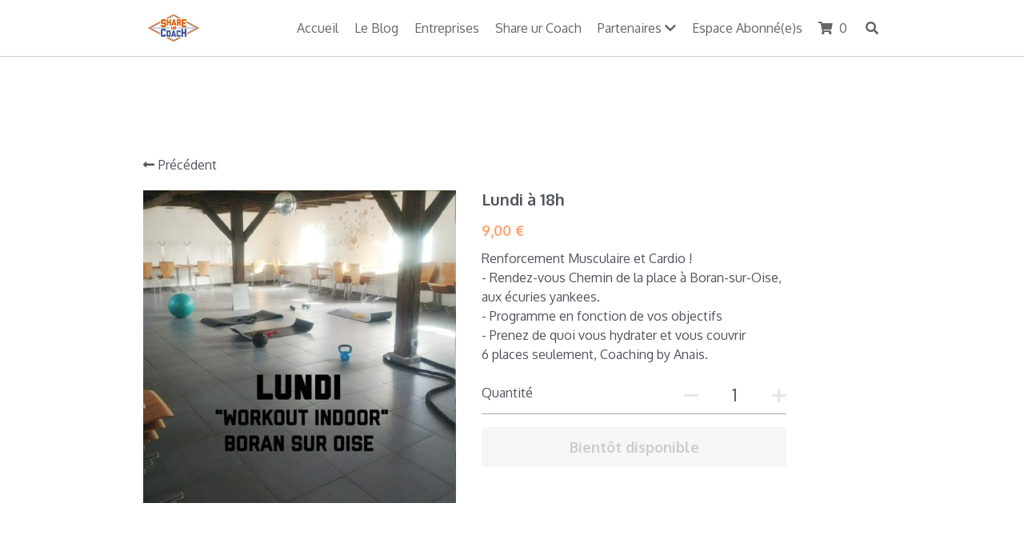

--- FILE ---
content_type: text/html; charset=utf-8
request_url: https://www.shareurcoach.fr/store/products/lundi-a-18h
body_size: 106498
content:
<!-- Powered by Strikingly.com 4 (1) Nov 11, 2025 at 04:42-->
<!DOCTYPE html>
<html itemscope itemtype='http://schema.org/WebPage' lang='fr' xmlns:og='http://ogp.me/ns#' xmlns='http://www.w3.org/1999/xhtml'>
<head>
<title>Lundi à 18h</title>
<!-- removing_gon has activated 100%, so we add not_removing_gon rollout for specific user -->
<script>
//<![CDATA[
window.$S={};$S.app_instances=[];$S.nav=[{"name":"\/s-informer","uid":"1a09307e-6a4d-417e-a6c3-d6ffee2b7537","memberOnly":false,"hasPassword":false,"isHomePage":false},{"name":"\/share-ur-coach","uid":"aa43e386-54d1-4e64-a78a-dcdcb8da87df","memberOnly":false,"hasPassword":false,"isHomePage":false},{"name":"\/accueil","uid":"8c45156c-5a30-43a0-bdaa-b892c1a25221","memberOnly":false,"hasPassword":false,"isHomePage":true},{"name":"\/dl","uid":"60a7765f-e365-4bd9-84cf-813f640854dd","memberOnly":false,"hasPassword":false,"isHomePage":false},{"name":"\/entreprises","uid":"269906f5-2068-455c-85a9-8e3a6dc7925c","memberOnly":false,"hasPassword":false,"isHomePage":false},{"name":"\/faq","uid":"dc22f4cf-8001-42e1-861e-effb2d4c992d","memberOnly":false,"hasPassword":false,"isHomePage":false},{"name":"\/empowerment","uid":"c0ffe1f9-69e1-4f8e-8f19-214a868c4829","memberOnly":false,"hasPassword":false,"isHomePage":false},{"name":"\/offres","uid":"b7b2cd75-a457-4cc4-b6d4-f9900dad64b6","memberOnly":false,"hasPassword":false,"isHomePage":false},{"name":"\/hiring","uid":"aed33670-84bd-48a7-b11a-5f7f6522cf9f","memberOnly":false,"hasPassword":false,"isHomePage":false},{"name":"\/abonnements","uid":"ae403a51-1fbd-4fc2-9980-1840407d881c","memberOnly":false,"hasPassword":false,"isHomePage":false},{"name":"\/s-entrainer","uid":"2c048331-d95c-4ec7-9dde-f195232dc6f4","memberOnly":false,"hasPassword":false,"isHomePage":false},{"name":"\/coachs","uid":"32248f63-629c-4d34-80f3-34caff8a82a5","memberOnly":false,"hasPassword":false,"isHomePage":false},{"name":"\/visio","uid":"ffcc0e7f-70b9-4e67-9131-bff64918c599","memberOnly":false,"hasPassword":false,"isHomePage":false},{"name":"\/ancienaccueil","uid":"3f1ef8fe-1c22-42ac-8ded-60d95d1a7628","memberOnly":false,"hasPassword":false,"isHomePage":false},{"name":"\/pass","uid":"381095a1-dc21-4f4a-bfc2-284d0be49c88","memberOnly":false,"hasPassword":false,"isHomePage":false},{"name":"\/alacarte","uid":"3b759d96-3b45-4035-b67b-88c448f6ac04","memberOnly":false,"hasPassword":false,"isHomePage":false},{"name":"\/members","uid":"e22f6f6d-cc49-4f6b-90a9-3cde8c1ce823","memberOnly":false,"hasPassword":true,"isHomePage":false},{"name":"\/abook","uid":"2ad3a6c4-9f88-46f0-bf12-8d995c22f7cb","memberOnly":false,"hasPassword":false,"isHomePage":false},{"name":"\/abonotok","uid":"4e442242-46db-4672-9e15-5abdb1f7439c","memberOnly":false,"hasPassword":false,"isHomePage":false},{"name":"\/abos","uid":"59ce69df-571b-4697-90ad-c80a7f37fd95","memberOnly":false,"hasPassword":false,"isHomePage":false},{"name":"\/aspoissy","uid":"5e051835-b7fd-4002-ac3f-e0c125e82ec1","memberOnly":false,"hasPassword":true,"isHomePage":false},{"name":"\/bootcamp-d-anais","uid":"42d55555-47f7-45fb-8e17-b76a59a77feb","memberOnly":false,"hasPassword":false,"isHomePage":false},{"name":"\/la-turbine","uid":"5bcb5e65-84c1-4686-ae8e-62db58fbacf2","memberOnly":false,"hasPassword":false,"isHomePage":false},{"name":"\/ramsay-sante","uid":"619666aa-64ed-4c27-93d5-c0f4b82d05ab","memberOnly":false,"hasPassword":false,"isHomePage":false},{"name":"\/merci","uid":"c2975300-20df-42f4-a5dc-b03215d674df","memberOnly":false,"hasPassword":false,"isHomePage":false}];$S.conf={"SUPPORTED_CURRENCY":[{"code":"AED","symbol":"\u062f.\u0625","decimal":".","thousand":",","precision":2,"name":"dirham des \u00c9mirats arabes unis"},{"code":"AFN","symbol":"\u060b","decimal":".","thousand":",","precision":2,"name":"Afghani afghan"},{"code":"ALL","symbol":"Lek","decimal":",","thousand":".","precision":2,"name":"lek albanais"},{"code":"AMD","symbol":"\u058f","decimal":",","thousand":".","precision":2,"name":"dram arm\u00e9nien"},{"code":"ANG","symbol":"\u0192","decimal":",","thousand":".","precision":2,"name":"florin antillais"},{"code":"AOA","symbol":"Kz","decimal":",","thousand":".","precision":2,"name":"kwanza angolais"},{"code":"ARS","symbol":"$","decimal":",","thousand":".","precision":2,"name":"peso argentin"},{"code":"AUD","symbol":"A$","decimal":".","thousand":" ","precision":2,"name":"Dollar Australien"},{"code":"AWG","symbol":"\u0192","decimal":".","thousand":",","precision":2,"name":"florin arubais"},{"code":"AZN","symbol":"\u20bc","decimal":".","thousand":",","precision":2,"name":"manat az\u00e9ri"},{"code":"BAM","symbol":"KM","decimal":",","thousand":".","precision":2,"name":"mark convertible bosniaque"},{"code":"BBD","symbol":"$","decimal":".","thousand":",","precision":2,"name":"dollar barbadien"},{"code":"BDT","symbol":"Tk","decimal":".","thousand":",","precision":2,"name":"Taka bangladais"},{"code":"BGN","symbol":"\u043b\u0432","decimal":",","thousand":".","precision":2,"name":"lev bulgare"},{"code":"BHD","symbol":"\u062f.\u0628","decimal":".","thousand":",","precision":3,"name":"Dinar bahre\u00efni"},{"code":"BIF","symbol":"FBu","decimal":".","thousand":",","precision":0,"name":"franc burundais"},{"code":"BMD","symbol":"$","decimal":".","thousand":",","precision":2,"name":"dollar bermudien"},{"code":"BND","symbol":"$","decimal":".","thousand":",","precision":2,"name":"dollar brun\u00e9ien"},{"code":"BOB","symbol":"$b","decimal":",","thousand":".","precision":2,"name":"boliviano bolivien"},{"code":"BRL","symbol":"R$","decimal":",","thousand":".","precision":2,"name":"r\u00e9el Br\u00e9silien","format":"%s %v"},{"code":"BSD","symbol":"$","decimal":".","thousand":",","precision":2,"name":"dollar baham\u00e9en"},{"code":"BTN","symbol":"Nu.","decimal":".","thousand":",","precision":2,"name":"Ngultrum bhoutanais"},{"code":"BWP","symbol":"P","decimal":".","thousand":",","precision":2,"name":"pula botswanais"},{"code":"BYN","symbol":"Br","decimal":".","thousand":",","precision":2,"name":"Rouble bi\u00e9lorusse"},{"code":"BZD","symbol":"BZ$","decimal":".","thousand":",","precision":2,"name":"dollar b\u00e9liz\u00e9en"},{"code":"CAD","symbol":"$","decimal":".","thousand":",","precision":2,"name":"Dollar Canadien"},{"code":"CDF","symbol":"FC","decimal":".","thousand":",","precision":2,"name":"franc congolais"},{"code":"CHF","symbol":"CHF","decimal":".","thousand":"'","precision":2,"name":"Franc Suisse","format":"%s %v"},{"code":"CLP","symbol":"$","decimal":"","thousand":".","precision":0,"name":"Peso chilien"},{"code":"CNY","symbol":"\u00a5","decimal":".","thousand":",","precision":2,"name":"Yuan Chinois"},{"code":"CRC","symbol":"\u20a1","decimal":",","thousand":".","precision":2,"name":"col\u00f3n costaricain"},{"code":"CUP","symbol":"$","decimal":".","thousand":",","precision":2,"name":"Peso cubain"},{"code":"CVE","symbol":"$","decimal":".","thousand":",","precision":2,"name":"escudo capverdien"},{"code":"CZK","symbol":"K\u010d","decimal":",","thousand":".","precision":2,"name":"Couronne tch\u00e8que","format":"%v %s"},{"code":"DJF","symbol":"Fdj","decimal":".","thousand":",","precision":0,"name":"franc djiboutien"},{"code":"DKK","symbol":"kr","decimal":".","thousand":",","precision":2,"name":"Couronne danoise","format":"%v %s"},{"code":"DOP","symbol":"RD$","decimal":".","thousand":",","precision":2,"name":"peso dominicain"},{"code":"DZD","symbol":"\u062f\u062c","decimal":",","thousand":".","precision":2,"name":"dinar alg\u00e9rien"},{"code":"EGP","symbol":"E\u00a3","decimal":".","thousand":",","precision":2,"name":"livre \u00e9gyptienne"},{"code":"ERN","symbol":"Nkf","decimal":".","thousand":",","precision":2,"name":"Nakfa \u00e9rythr\u00e9en"},{"code":"ETB","symbol":"Br","decimal":".","thousand":",","precision":2,"name":"birr \u00e9thiopien"},{"code":"EUR","symbol":"\u20ac","decimal":",","thousand":".","precision":2,"name":"Euro","format":"%v %s"},{"code":"FJD","symbol":"$","decimal":".","thousand":",","precision":2,"name":"dollar fidjien"},{"code":"FKP","symbol":"\u00a3","decimal":".","thousand":",","precision":2,"name":"livre des \u00eeles Malouines"},{"code":"GBP","symbol":"\u00a3","decimal":".","thousand":",","precision":2,"name":"Livre Sterling"},{"code":"GEL","symbol":"\u10da","decimal":",","thousand":".","precision":2,"name":"lari g\u00e9orgien"},{"code":"GGP","symbol":"\u00a3","decimal":".","thousand":",","precision":2,"name":"Livre de Guernesey"},{"code":"GHS","symbol":"GH\u20b5","decimal":".","thousand":",","precision":2,"name":"Cedi ghan\u00e9en"},{"code":"GIP","symbol":"\u00a3","decimal":".","thousand":",","precision":2,"name":"livre de Gibraltar"},{"code":"GMD","symbol":"D","decimal":".","thousand":",","precision":2,"name":"dalasi gambien"},{"code":"GNF","symbol":"\u20a3","decimal":".","thousand":",","precision":0,"name":"franc guin\u00e9en"},{"code":"GTQ","symbol":"Q","decimal":".","thousand":",","precision":2,"name":"quetzal guat\u00e9malt\u00e8que"},{"code":"GYD","symbol":"G$","decimal":".","thousand":",","precision":2,"name":"dollar du Guyana"},{"code":"HKD","symbol":"HK$","decimal":".","thousand":",","precision":2,"name":"Dollar de Hong Kong"},{"code":"HNL","symbol":"L","decimal":".","thousand":",","precision":2,"name":"lempira hondurien"},{"code":"HRK","symbol":"kn","decimal":".","thousand":",","precision":2,"name":"kuna croate"},{"code":"HTG","symbol":"G","decimal":".","thousand":",","precision":2,"name":"gourde ha\u00eftienne"},{"code":"HUF","symbol":"Ft","decimal":"","thousand":",","precision":0,"name":"Forint hongrois","format":"%v %s"},{"code":"ILS","symbol":"\u20aa","decimal":".","thousand":",","precision":2,"name":"Nouveau shekel isra\u00e9lien"},{"code":"IMP","symbol":"\u00a3","decimal":".","thousand":",","precision":2,"name":"Livre de l'\u00eele de Man"},{"code":"INR","symbol":"\u20b9","decimal":".","thousand":",","precision":2,"name":"Roupie indienne"},{"code":"IQD","symbol":"\u062f.\u0639","decimal":".","thousand":",","precision":3,"name":"Dinar irakien"},{"code":"IRR","symbol":"\u062a\u0648\u0645\u0627\u0646","decimal":".","thousand":",","precision":2,"name":"Rial iranien"},{"code":"ISK","symbol":"kr","decimal":",","thousand":".","precision":2,"name":"couronne islandaise"},{"code":"JEP","symbol":"\u00a3","decimal":".","thousand":",","precision":2,"name":"Livre de Jersey"},{"code":"JMD","symbol":"J$","decimal":".","thousand":",","precision":2,"name":"Dollar jama\u00efcain"},{"code":"JOD","symbol":"JD","decimal":".","thousand":",","precision":3,"name":"dinar jordanien"},{"code":"JPY","symbol":"\u00a5","decimal":"","thousand":",","precision":0,"name":"Yen Japonais","format":"%s %v"},{"code":"KES","symbol":"KSh","decimal":".","thousand":",","precision":2,"name":"shilling k\u00e9nyan"},{"code":"KGS","symbol":"\u043b\u0432","decimal":",","thousand":".","precision":2,"name":"som kirghize"},{"code":"KHR","symbol":"\u17db","decimal":".","thousand":",","precision":2,"name":"riel cambodgien"},{"code":"KMF","symbol":"CF","decimal":".","thousand":",","precision":0,"name":"franc comorien"},{"code":"KPW","symbol":"\u20a9","decimal":".","thousand":",","precision":2,"name":"Won nord-cor\u00e9en"},{"code":"KRW","symbol":"\uc6d0","decimal":"","thousand":",","precision":0,"name":"Won sud-cor\u00e9en","format":"%v %s"},{"code":"KWD","symbol":"\u062f.\u0643","decimal":".","thousand":",","precision":3,"name":"dinar kowe\u00eftien"},{"code":"KYD","symbol":"CI$","decimal":".","thousand":",","precision":2,"name":"dollar des \u00eeles Ca\u00efmans"},{"code":"KZT","symbol":"\u20b8","decimal":",","thousand":".","precision":2,"name":"tenge kazakh"},{"code":"LBP","symbol":"LL","decimal":".","thousand":",","precision":2,"name":"livre libanaise"},{"code":"LKR","symbol":"\u20a8","decimal":".","thousand":",","precision":2,"name":"roupie srilankaise"},{"code":"LRD","symbol":"LR$","decimal":".","thousand":",","precision":2,"name":"dollar lib\u00e9rien"},{"code":"LSL","symbol":"M","decimal":".","thousand":",","precision":2,"name":"loti lesothan"},{"code":"LYD","symbol":"LD","decimal":".","thousand":",","precision":3,"name":"Dinar libyen"},{"code":"MAD","symbol":"\u062f.\u0645.","decimal":",","thousand":".","precision":2,"name":"dirham marocain"},{"code":"MDL","symbol":"L","decimal":",","thousand":".","precision":2,"name":"leu moldave"},{"code":"MGA","symbol":"Ar","decimal":".","thousand":",","precision":0,"name":"ariary malgache"},{"code":"MKD","symbol":"\u0434\u0435\u043d","decimal":",","thousand":".","precision":2,"name":"denar mac\u00e9donien"},{"code":"MMK","symbol":"Ks","decimal":".","thousand":",","precision":2,"name":"kyat myanmarais"},{"code":"MNT","symbol":"\u20ae","decimal":".","thousand":",","precision":2,"name":"tugrik mongol"},{"code":"MOP","symbol":"MOP$","decimal":".","thousand":",","precision":2,"name":"pataca macanaise"},{"code":"MRO","symbol":"UM","decimal":".","thousand":",","precision":2,"name":"Ouguiya mauritanien"},{"code":"MRU","symbol":"UM","decimal":".","thousand":",","precision":2,"name":"Mauritanian ouguiya"},{"code":"MUR","symbol":"\u20a8","decimal":".","thousand":",","precision":2,"name":"roupie mauricienne"},{"code":"MVR","symbol":"Rf","decimal":".","thousand":",","precision":2,"name":"rufiyaa maldivien"},{"code":"MWK","symbol":"K","decimal":".","thousand":",","precision":2,"name":"kwacha malawite"},{"code":"MXN","symbol":"$","decimal":".","thousand":",","precision":2,"name":"Peso Mexicain"},{"code":"MYR","symbol":"RM","decimal":".","thousand":",","precision":2,"name":"Ringgit malaisien"},{"code":"MZN","symbol":"MT","decimal":",","thousand":".","precision":2,"name":"metical mozambicain"},{"code":"NAD","symbol":"N$","decimal":".","thousand":",","precision":2,"name":"dollar namibien"},{"code":"NGN","symbol":"\u20a6","decimal":".","thousand":",","precision":2,"name":"naira nig\u00e9rian"},{"code":"NIO","symbol":"C$","decimal":".","thousand":",","precision":2,"name":"c\u00f3rdoba oro nicaraguayen"},{"code":"NOK","symbol":"kr","decimal":",","thousand":".","precision":2,"name":"Couronne Norv\u00e9gienne","format":"%v %s"},{"code":"NPR","symbol":"\u20a8","decimal":".","thousand":",","precision":2,"name":"roupie n\u00e9palaise"},{"code":"NZD","symbol":"$","decimal":".","thousand":",","precision":2,"name":"Dollar N\u00e9o-Z\u00e9landais"},{"code":"OMR","symbol":"\u0631.\u0639.","decimal":".","thousand":",","precision":3,"name":"Rial omanais"},{"code":"PAB","symbol":"B\/.","decimal":".","thousand":",","precision":2,"name":"balboa panam\u00e9en"},{"code":"PEN","symbol":"S\/.","decimal":".","thousand":",","precision":2,"name":"Sol p\u00e9ruvien"},{"code":"PGK","symbol":"K","decimal":".","thousand":",","precision":2,"name":"kina papouan-n\u00e9o-guin\u00e9en"},{"code":"PHP","symbol":"\u20b1","decimal":".","thousand":",","precision":2,"name":"Peso philippin"},{"code":"PKR","symbol":"\u20a8","decimal":".","thousand":",","precision":2,"name":"roupie pakistanaise"},{"code":"PLN","symbol":"z\u0142","decimal":",","thousand":" ","precision":2,"name":"Zloty polonais","format":"%v %s"},{"code":"PYG","symbol":"\u20b2","decimal":",","thousand":".","precision":0,"name":"guaran\u00ed paraguayen"},{"code":"QAR","symbol":"\u0631.\u0642","decimal":".","thousand":",","precision":2,"name":"rial qatari"},{"code":"RON","symbol":"lei","decimal":",","thousand":".","precision":2,"name":"leu roumain"},{"code":"RSD","symbol":"\u0434\u0438\u043d","decimal":",","thousand":".","precision":2,"name":"dinar serbe"},{"code":"RUB","symbol":"\u20bd","decimal":",","thousand":".","precision":2,"name":"Rouble russe","format":"%v %s"},{"code":"RWF","symbol":"FRw","decimal":".","thousand":",","precision":0,"name":"franc rwandais"},{"code":"SAR","symbol":"\u0631.\u0633","decimal":".","thousand":",","precision":2,"name":"rial saoudien"},{"code":"SBD","symbol":"SI$","decimal":".","thousand":",","precision":2,"name":"dollar des \u00eeles Salomon"},{"code":"SCR","symbol":"SRe","decimal":".","thousand":",","precision":2,"name":"roupie des Seychelles"},{"code":"SDG","symbol":"SDG","decimal":".","thousand":",","precision":2,"name":"Livre soudanaise"},{"code":"SEK","symbol":"kr","decimal":".","thousand":" ","precision":2,"name":"Couronne Su\u00e9doise","format":"%v %s"},{"code":"SGD","symbol":"S$","decimal":".","thousand":",","precision":2,"name":"Dollar de Singapour"},{"code":"SHP","symbol":"\u00a3","decimal":".","thousand":",","precision":2,"name":"livre de Sainte-H\u00e9l\u00e8ne"},{"code":"SLL","symbol":"Le","decimal":".","thousand":",","precision":2,"name":"leone sierra-l\u00e9onais"},{"code":"SOS","symbol":"S","decimal":".","thousand":",","precision":2,"name":"shilling somalien"},{"code":"SRD","symbol":"$","decimal":",","thousand":".","precision":2,"name":"dollar surinamais"},{"code":"SSP","symbol":"SS\u00a3","decimal":".","thousand":",","precision":2,"name":"Livre sud-soudanaise"},{"code":"STD","symbol":"Db","decimal":".","thousand":",","precision":2,"name":"dobra santom\u00e9en"},{"code":"STN","symbol":"Db","decimal":".","thousand":",","precision":2,"name":"Dobra de S\u00e3o Tom\u00e9 et Pr\u00edncipe"},{"code":"SYP","symbol":"LS","decimal":".","thousand":",","precision":2,"name":"Syrian pound"},{"code":"SZL","symbol":"E","decimal":".","thousand":",","precision":2,"name":"lilangeni swazi"},{"code":"THB","symbol":"\u0e3f","decimal":".","thousand":",","precision":2,"name":"Baht Tha\u00eflandais"},{"code":"TJS","symbol":"SM","decimal":".","thousand":",","precision":2,"name":"somoni tadjik"},{"code":"TMT","symbol":"T","decimal":".","thousand":",","precision":2,"name":"Manat du turkm\u00e9nistan"},{"code":"TND","symbol":"\u062f.\u062a","decimal":".","thousand":",","precision":3,"name":"Dinar tunisien"},{"code":"TOP","symbol":"T$","decimal":".","thousand":",","precision":2,"name":"pa\u2019anga tongan"},{"code":"TRY","symbol":"\u20ba","decimal":".","thousand":",","precision":2,"name":"livre turque"},{"code":"TTD","symbol":"TT$","decimal":".","thousand":",","precision":2,"name":"dollar trinidadien"},{"code":"TWD","symbol":"NT$","decimal":"","thousand":",","precision":0,"name":"Nouveau Dollar Taiwan"},{"code":"TZS","symbol":"Tsh","decimal":".","thousand":",","precision":2,"name":"shilling tanzanien"},{"code":"UAH","symbol":"\u20b4","decimal":".","thousand":",","precision":2,"name":"hryvnia ukrainienne"},{"code":"UGX","symbol":"USh","decimal":".","thousand":",","precision":2,"name":"shilling ougandais"},{"code":"USD","symbol":"$","decimal":".","thousand":",","precision":2,"name":"Dollar Am\u00e9ricain"},{"code":"UYU","symbol":"$U","decimal":",","thousand":".","precision":2,"name":"peso uruguayen"},{"code":"UZS","symbol":"\u043b\u0432","decimal":",","thousand":".","precision":2,"name":"sum ouzbek"},{"code":"VES","symbol":"Bs.S.","decimal":".","thousand":",","precision":2,"name":"Bol\u00edvar v\u00e9n\u00e9zu\u00e9lien soberano"},{"code":"VUV","symbol":"VT","decimal":".","thousand":",","precision":0,"name":"vatu vanuatuan"},{"code":"WST","symbol":"WS$","decimal":".","thousand":",","precision":2,"name":"tala samoan"},{"code":"XAF","symbol":"FCFA","decimal":".","thousand":",","precision":0,"name":"franc CFA (BEAC)"},{"code":"XCD","symbol":"EC$","decimal":".","thousand":",","precision":2,"name":"dollar des Cara\u00efbes orientales"},{"code":"XDR","symbol":"SDR","decimal":".","thousand":"","precision":0,"name":"Droits de tirage sp\u00e9ciaux"},{"code":"XOF","symbol":"CFA","decimal":".","thousand":",","precision":0,"name":"franc CFA (BCEAO)"},{"code":"XPF","symbol":"\u20a3","decimal":".","thousand":",","precision":0,"name":"franc CFP"},{"code":"YER","symbol":"\u0631.\u064a","decimal":".","thousand":",","precision":2,"name":"rial y\u00e9m\u00e9nite"},{"code":"ZAR","symbol":"R","decimal":".","thousand":",","precision":2,"name":"Rand sud-africain"},{"code":"ZMW","symbol":"K","decimal":",","thousand":".","precision":2,"name":"kwacha zambien"},{"code":"IDR","symbol":"Rp ","decimal":"","thousand":".","precision":0,"name":"Rupiah indon\u00e9sien"},{"code":"VND","symbol":"\u20ab","decimal":"","thousand":".","precision":0,"name":"Dong vietnamien","format":"%v%s"},{"code":"LAK","symbol":"\u20ad","decimal":".","thousand":",","precision":2,"name":"kip loatien"},{"code":"COP","symbol":"$","decimal":".","thousand":",","precision":0,"name":"Peso colombien"}],"pages_show_static_path":"https:\/\/static-assets.strikinglycdn.com\/pages_show_static-bc1f19a55f2b44d4730b53552286eb27fea2e9da8282fb2743c9147c736f5092.js","keenio_collection":"strikingly_pageviews","keenio_collection_sharding":"strikingly_pageviews-11400001-11500000","keenio_pbs_impression_collection":"strikingly_pbs_impression","keenio_pbs_conversion_collection":"strikingly_pbs_conversion","keenio_pageservice_imageshare_collection":"strikingly_pageservice_imageshare","keenio_page_socialshare_collection":"strikingly_page_socialshare","keenio_page_framing_collection":"strikingly_page_framing","keenio_file_download_collection":"strikingly_file_download","keenio_ecommerce_buyer_landing":"strikingly_ecommerce_buyer_landing","keenio_ecommerce_buyer_viewed_checkout_dialog":"strikingly_ecommerce_buyer_viewed_checkout_dialog","keenio_ecommerce_buyer_completed_shipping_address":"strikingly_ecommerce_buyer_completed_shipping_address","keenio_ecommerce_buyer_selected_payment_method":"strikingly_ecommerce_buyer_selected_payment_method","keenio_ecommerce_buyer_canceled_order":"strikingly_ecommerce_buyer_canceled_order","keenio_ecommerce_buyer_added_item_to_cart":"strikingly_ecommerce_buyer_added_item_to_cart","keenio_events_collection":"strikingly_events","is_screenshot_rendering":false,"ecommerce_stripe_alipay":false,"headless_render":null,"wx_instant_follow":false,"is_google_analytics_enabled":true,"is_strikingly_analytics_enabled":true,"is_from_site_to_app":false,"is_weitie":false,"weitie_post_id":null,"weitie_meta_info":null,"weitie_slogan":"\u65e0\u9700\u6ce8\u518c\u7684\u53d1\u5e16\u795e\u5668","gdpr_compliance_feature":true,"strikingly_live_chat_settings":null,"FACEBOOK_APP_ID":"138736959550286","FACEBOOK_PERMS":"email"};$S.fonts=null;$S.live_site=true;$S.user_meta={"user_type":"","live_chat_branding":false,"oneClickShareInfo":null};$S.global_conf={"premium_apps":["HtmlApp","EcwidApp","MailChimpApp","CeleryApp","LocuApp"],"environment":"production","env":"production","host_suffix":"strikingly.com","asset_url":"https:\/\/static-assets.strikinglycdn.com","locale":"fr","in_china":false,"country_code":null,"browser_locale":null,"is_sxl":false,"china_optimization":false,"enable_live_chat":true,"enable_internal_footer_layout":["33212390","11376106","13075825","12954266","11479862","28250243","28142805","28250455","28250492","23063547","28250512","23063531","28250538","28250791","23063511","28250526","28250588","28250582","28250575","28250570","23063556","28250565","13128850","13075827","13033035","13107039","12989659","12954536","13029321","12967243","12935703","13128849","189186","23559408","22317661","23559972","23559402","23559419","23559961","23559424","23568836","23559400","23559427","23559394","23559955","23559949","23568824","23559953","22317663","13032471","13070869","13107041","13100761","13100763","13039483","12989656","12935476","13029732","13070868","13115975","13115977","12967468"],"user_image_cdn":{"qn":"\/\/user-assets.sxlcdn.com","s":"\/\/custom-images.strikinglycdn.com"},"GROWINGIO_API_KEY":null,"BAIDU_API_KEY":null,"SEGMENTIO_API_KEY":"eb3txa37hi","FACEBOOK_APP_ID":"138736959550286","WECHAT_APP_ID":null,"WECHAT_MP_APP_ID":"","KEEN_IO_PROJECT_ID":"5317e03605cd66236a000002","KEEN_IO_WRITE_KEY":"[base64]","FIREBASE_URL":"bobcat.firebaseIO.com","CLOUDINARY_CLOUD_NAME":"hrscywv4p","CLOUDINARY_PRESET":"oxbxiyxl","rollout":{"background_for_all_sections":false,"crm_livechat":true,"stripe_payer_email":false,"stripe_alipay":true,"stripe_wechatpay":true,"stripe_afterpay":true,"stripe_klarna":true,"paynow_unionpay":true,"tw_payment_registration_upgrade":true,"new_checkout_design":true,"checkout_form_integration":true,"s6_feature":true,"customize_image_appearance":true,"advanced_section_layout_setting":true,"google_invisible_recaptcha":true,"invisible_hcaptcha":false,"show_dummy_data_in_editor":true,"show_dummy_data_in_cro_editor":true,"mobile_editor_2023":true,"mobile_editor_2023_part3":true,"vertical_alignment_2023":true,"portfolio_region_options":false,"domain_connection_v2":true,"new_blog_editor":true,"new_blog_editor_disabled":false,"draft_editor":true,"disable_draft_editor":false,"new_blog_layout":true,"new_store_layout":true,"gallery_section_2021":true,"strikingly_618":false,"nav_2021":true,"can_use_section_default_format":true,"can_use_section_text_align":true,"section_improvements_part1":true,"nav_2021_off":false,"nav_2023":true,"delay_gon":false,"shake_ssr_gon":false,"feature_list_2023":true,"pbs_i18n":true,"support_sca":false,"dlz_badge":false,"show_kickstart_entry_in_dashboard_support_widget":true,"need_html_custom_code_review":true,"has_hydrated_sections":false,"show_support_widget_in_live_site":false,"wechat_sharing":false,"new_wechat_oauth":false,"midtrans_payments":false,"pbs_variation_b":true,"all_currencies":true,"language_region_redirect_options":false,"portfolio_addon_items":false,"custom_review_v2":false},"cookie_categories":{"necessary":["_claim_popup_ref","member_name","authenticationToken","_pbs_i18n_ab_test","__strk_cookie_notification","__is_open_strk_necessary_cookie","__is_open_strk_analytics_cookie","__is_open_strk_preferences_cookie","site_id","crm_chat_token","authenticationToken","member_id","page_nocache","page_password","page_password_uid","return_path_after_verification","return_path_after_page_verification","is_submitted_all"],"preferences":["__strk_cookie_comment_name","__strk_cookie_comment_email"],"analytics":["__strk_session_id"]},"WEITIE_APP_ID":null,"WEITIE_MP_APP_ID":null,"BUGSNAG_FE_API_KEY":"","BUGSNAG_FE_JS_RELEASE_STAGE":"production","google":{"recaptcha_v2_client_key":"6LeRypQbAAAAAGgaIHIak2L7UaH4Mm3iS6Tpp7vY","recaptcha_v2_invisible_client_key":"6LdmtBYdAAAAAJmE1hETf4IHoUqXQaFuJxZPO8tW"},"hcaptcha":{"hcaptcha_checkbox_key":"cd7ccab0-57ca-49aa-98ac-db26473a942a","hcaptcha_invisible_key":"65400c5a-c122-4648-971c-9f7e931cd872"},"kickstart_locale_selection":{"en":"100","de":"100","es":"100","fr":"100","it":"100","nl":"100","pt-BR":"100","fi":"100","no":"100","sv":"100","pl":"100","cs":"100","ro":"100","ar":"100","id":"100","vi":"0","ja":"100","zh-CN":"100","zh-TW":"100"},"honeypot":"2ce1d148"};$S.country_list={"europe":{"name":"Europe","continent":"europe"},"asia":{"name":"Asie","continent":"asia"},"northamerica":{"name":"Am\u00e9rique du Nord","continent":"northamerica"},"southamerica":{"name":"Am\u00e9rique du sud","continent":"southamerica"},"australia":{"name":"Australie","continent":"australia"},"antarctica":{"name":"Antarctique","continent":"antarctica"},"africa":{"name":"Afrique","continent":"africa"},"ad":{"name":"Andorre","continent":"europe"},"ae":{"name":"\u00c9mirats arabes unis","continent":"asia"},"af":{"name":"Afghanistan","continent":"asia"},"ag":{"name":"Antigua-et-Barbuda","continent":"northamerica"},"ai":{"name":"Anguilla","continent":"northamerica"},"al":{"name":"Albanie","continent":"europe"},"am":{"name":"Arm\u00e9nie","continent":"asia"},"an":{"name":"Pays-Bas Antilles","continent":"northamerica"},"ao":{"name":"Angola","continent":"africa"},"aq":{"name":"Antarctique","continent":"antarctica"},"ar":{"name":"Argentine","continent":"southamerica"},"as":{"name":"Samoa am\u00e9ricaines","continent":"australia"},"at":{"name":"Autriche","continent":"europe"},"au":{"name":"Australie","continent":"australia"},"aw":{"name":"Aruba","continent":"northamerica"},"ax":{"name":"\u00c5land, \u00celes","continent":"europe"},"az":{"name":"Azerba\u00efdjan","continent":"asia"},"ba":{"name":"Bosnie-Herz\u00e9govine","continent":"europe"},"bb":{"name":"Barbade","continent":"northamerica"},"bd":{"name":"Bangladesh","continent":"asia"},"be":{"name":"Belgique","continent":"europe"},"bf":{"name":"Burkina Faso","continent":"africa"},"bg":{"name":"Bulgarie","continent":"europe"},"bh":{"name":"Bahre\u00efn","continent":"asia"},"bi":{"name":"Burundi","continent":"africa"},"bj":{"name":"B\u00e9nin","continent":"africa"},"bl":{"name":"Saint-Barth\u00e9lemy","continent":"northamerica"},"bm":{"name":"Bermudes","continent":"northamerica"},"bn":{"name":"Brun\u00e9i Darussalam","continent":"asia"},"bo":{"name":"Bolivie, \u00e9tat plurinational de","continent":"southamerica"},"bq":{"name":"Bonaire, Saint-Eustache et Saba","continent":"northamerica"},"br":{"name":"Br\u00e9sil","continent":"southamerica"},"bs":{"name":"Bahamas","continent":"northamerica"},"bt":{"name":"Bhoutan","continent":"asia"},"bv":{"name":"Bouvet, \u00cele","continent":"antarctica"},"bw":{"name":"Botswana","continent":"africa"},"by":{"name":"B\u00e9larus","continent":"europe"},"bz":{"name":"Belize","continent":"northamerica"},"ca":{"name":"Canada","continent":"northamerica"},"cc":{"name":"Cocos (Keeling), \u00celes","continent":"asia"},"cd":{"name":"R\u00e9publique d\u00e9mocratique du Congo","continent":"africa"},"cf":{"name":"Centrafricaine, R\u00e9publique","continent":"africa"},"cg":{"name":"Congo","continent":"africa"},"ch":{"name":"Suisse","continent":"europe"},"ci":{"name":"C\u00f4te d'Ivoire","continent":"africa"},"ck":{"name":"Cook, \u00celes","continent":"australia"},"cl":{"name":"Chili","continent":"southamerica"},"cm":{"name":"Cameroun","continent":"africa"},"cn":{"name":"Chine","continent":"asia"},"co":{"name":"Colombie","continent":"southamerica"},"cr":{"name":"Costa Rica","continent":"northamerica"},"cu":{"name":"Cuba","continent":"northamerica"},"cv":{"name":"Cap-Vert","continent":"africa"},"cw":{"name":"Cura\u00e7ao","continent":"northamerica"},"cx":{"name":"Christmas, \u00cele","continent":"asia"},"cy":{"name":"Chypre","continent":"asia"},"cz":{"name":"Tch\u00e8que, R\u00e9publique","continent":"europe"},"de":{"name":"Allemagne","continent":"europe"},"dj":{"name":"Djibouti","continent":"africa"},"dk":{"name":"Danemark","continent":"europe"},"dm":{"name":"Dominique","continent":"northamerica"},"do":{"name":"Dominicaine, R\u00e9publique","continent":"northamerica"},"dz":{"name":"Alg\u00e9rie","continent":"africa"},"ec":{"name":"\u00c9quateur","continent":"southamerica"},"ee":{"name":"Estonie","continent":"europe"},"eg":{"name":"\u00c9gypte","continent":"africa"},"eh":{"name":"Sahara Occidental","continent":"africa"},"er":{"name":"\u00c9rythr\u00e9e","continent":"africa"},"es":{"name":"Espagne","continent":"europe"},"et":{"name":"\u00c9thiopie","continent":"africa"},"fi":{"name":"Finlande","continent":"europe"},"fj":{"name":"Fidji","continent":"australia"},"fk":{"name":"Falkland, \u00celes (Malvinas)","continent":"southamerica"},"fm":{"name":"Micron\u00e9sie, \u00c9tats f\u00e9d\u00e9r\u00e9s de","continent":"australia"},"fo":{"name":"F\u00e9ro\u00e9, \u00celes","continent":"europe"},"fr":{"name":"France","continent":"europe"},"ga":{"name":"Gabon","continent":"africa"},"gb":{"name":"Royaume-Uni","continent":"europe"},"gd":{"name":"Grenade","continent":"northamerica"},"ge":{"name":"G\u00e9orgie","continent":"asia"},"gf":{"name":"Guyane fran\u00e7aise","continent":"southamerica"},"gg":{"name":"Guernesey","continent":"europe"},"gh":{"name":"Ghana","continent":"africa"},"gi":{"name":"Gibraltar","continent":"europe"},"gl":{"name":"Gro\u00ebnland","continent":"northamerica"},"gm":{"name":"Gambie","continent":"africa"},"gn":{"name":"Guin\u00e9e","continent":"africa"},"gp":{"name":"Guadeloupe","continent":"northamerica"},"gq":{"name":"Guin\u00e9e \u00c9quatoriale","continent":"africa"},"gr":{"name":"Gr\u00e8ce","continent":"europe"},"gs":{"name":"G\u00e9orgie du Sud et les \u00eeles Sandwich du Sud","continent":"antarctica"},"gt":{"name":"Guatemala","continent":"northamerica"},"gu":{"name":"Guam","continent":"australia"},"gw":{"name":"Guin\u00e9e-Bissau","continent":"africa"},"gy":{"name":"Guyana","continent":"southamerica"},"hk":{"name":"Hong Kong SAR China","continent":"asia"},"hm":{"name":"Heard, \u00cele et McDonald, \u00celes","continent":"antarctica"},"hn":{"name":"Honduras","continent":"northamerica"},"hr":{"name":"Croatie","continent":"europe"},"ht":{"name":"Ha\u00efti","continent":"northamerica"},"hu":{"name":"Hongrie","continent":"europe"},"id":{"name":"Indon\u00e9sie","continent":"asia"},"ie":{"name":"Irlande","continent":"europe"},"il":{"name":"Isra\u00ebl","continent":"asia"},"im":{"name":"\u00cele de Man","continent":"europe"},"in":{"name":"Inde","continent":"asia"},"io":{"name":"Oc\u00e9an Indien, Territoire britannique de l'","continent":"asia"},"iq":{"name":"Irak","continent":"asia"},"ir":{"name":"Iran, R\u00e9publique islamique d'","continent":"asia"},"is":{"name":"Islande","continent":"europe"},"it":{"name":"Italie","continent":"europe"},"je":{"name":"Jersey","continent":"europe"},"jm":{"name":"Jama\u00efque","continent":"northamerica"},"jo":{"name":"Jordanie","continent":"asia"},"jp":{"name":"Japon","continent":"asia"},"ke":{"name":"Kenya","continent":"africa"},"kg":{"name":"Kirghizistan","continent":"asia"},"kh":{"name":"Cambodge","continent":"asia"},"ki":{"name":"Kiribati","continent":"australia"},"km":{"name":"Comores","continent":"africa"},"kn":{"name":"Saint-Kitts-et-Nevis","continent":"northamerica"},"kp":{"name":"Cor\u00e9e, R\u00e9publique populaire d\u00e9mocratique de","continent":"asia"},"kr":{"name":"Cor\u00e9e, R\u00e9publique de","continent":"asia"},"kw":{"name":"Kowe\u00eft","continent":"asia"},"ky":{"name":"Ca\u00efman, \u00celes","continent":"northamerica"},"kz":{"name":"Kazakhstan","continent":"asia"},"la":{"name":"Lao, R\u00e9publique d\u00e9mocratique populaire","continent":"asia"},"lb":{"name":"Liban","continent":"asia"},"lc":{"name":"Sainte-Lucie","continent":"northamerica"},"li":{"name":"Liechtenstein","continent":"europe"},"lk":{"name":"Sri Lanka","continent":"asia"},"lr":{"name":"Lib\u00e9ria","continent":"africa"},"ls":{"name":"Lesotho","continent":"africa"},"lt":{"name":"Lituanie","continent":"europe"},"lu":{"name":"Luxembourg","continent":"europe"},"lv":{"name":"Lettonie","continent":"europe"},"ly":{"name":"Libye","continent":"africa"},"ma":{"name":"Maroc","continent":"africa"},"mc":{"name":"Monaco","continent":"europe"},"md":{"name":"Moldova, R\u00e9publique de","continent":"europe"},"me":{"name":"Mont\u00e9n\u00e9gro","continent":"europe"},"mf":{"name":"Saint-Martin (partie fran\u00e7aise)","continent":"northamerica"},"mg":{"name":"Madagascar","continent":"africa"},"mh":{"name":"\u00celes Marshall","continent":"australia"},"mk":{"name":"Mac\u00e9doine, R\u00e9publique de","continent":"europe"},"ml":{"name":"Mali","continent":"africa"},"mm":{"name":"Myanmar","continent":"asia"},"mn":{"name":"Mongolie","continent":"asia"},"mo":{"name":"Macao SAR China","continent":"asia"},"mp":{"name":"Mariannes du Nord, \u00celes","continent":"australia"},"mq":{"name":"Martinique","continent":"northamerica"},"mr":{"name":"Mauritanie","continent":"africa"},"ms":{"name":"Montserrat","continent":"northamerica"},"mt":{"name":"Malte","continent":"europe"},"mu":{"name":"Maurice","continent":"africa"},"mv":{"name":"Maldives","continent":"asia"},"mw":{"name":"Malawi","continent":"africa"},"mx":{"name":"Mexique","continent":"northamerica"},"my":{"name":"Malaisie","continent":"asia"},"mz":{"name":"Mozambique","continent":"africa"},"na":{"name":"Namibie","continent":"africa"},"nc":{"name":"Nouvelle-Cal\u00e9donie","continent":"australia"},"ne":{"name":"Niger","continent":"africa"},"nf":{"name":"Norfolk, \u00cele","continent":"australia"},"ng":{"name":"Nigeria","continent":"africa"},"ni":{"name":"Nicaragua","continent":"northamerica"},"nl":{"name":"Pays-Bas","continent":"europe"},"no":{"name":"Norv\u00e8ge","continent":"europe"},"np":{"name":"N\u00e9pal","continent":"asia"},"nr":{"name":"Nauru","continent":"australia"},"nu":{"name":"Nioue","continent":"australia"},"nz":{"name":"Nouvelle-Z\u00e9lande","continent":"australia"},"om":{"name":"Oman","continent":"asia"},"pa":{"name":"Panama","continent":"northamerica"},"pe":{"name":"P\u00e9rou","continent":"southamerica"},"pf":{"name":"Polyn\u00e9sie fran\u00e7aise","continent":"australia"},"pg":{"name":"Papouasie-Nouvelle-Guin\u00e9e","continent":"australia"},"ph":{"name":"Philippines","continent":"asia"},"pk":{"name":"Pakistan","continent":"asia"},"pl":{"name":"Pologne","continent":"europe"},"pm":{"name":"Saint-Pierre-et-Miquelon","continent":"northamerica"},"pn":{"name":"Pitcairn","continent":"australia"},"pr":{"name":"Porto Rico","continent":"northamerica"},"ps":{"name":"Palestine, \u00c9tat de","continent":"asia"},"pt":{"name":"Portugal","continent":"europe"},"pw":{"name":"Palaos","continent":"australia"},"py":{"name":"Paraguay","continent":"southamerica"},"qa":{"name":"Qatar","continent":"asia"},"re":{"name":"R\u00e9union, \u00cele de la","continent":"africa"},"ro":{"name":"Roumanie","continent":"europe"},"rs":{"name":"Serbie","continent":"europe"},"ru":{"name":"Russie, F\u00e9d\u00e9ration de","continent":"europe"},"rw":{"name":"Rwanda","continent":"africa"},"sa":{"name":"Arabie saoudite","continent":"asia"},"sb":{"name":"Salomon, \u00celes","continent":"australia"},"sc":{"name":"Seychelles","continent":"africa"},"sd":{"name":"Soudan","continent":"africa"},"se":{"name":"Su\u00e8de","continent":"europe"},"sg":{"name":"Singapour","continent":"asia"},"sh":{"name":"Sainte-H\u00e9l\u00e8ne, Ascension et Tristan da Cunha","continent":"africa"},"si":{"name":"Slov\u00e9nie","continent":"europe"},"sj":{"name":"Svalbard et \u00eele Jan Mayen","continent":"europe"},"sk":{"name":"Slovaquie","continent":"europe"},"sl":{"name":"Sierra Leone","continent":"africa"},"sm":{"name":"San Marin","continent":"europe"},"sn":{"name":"S\u00e9n\u00e9gal","continent":"africa"},"so":{"name":"Somalie","continent":"africa"},"sr":{"name":"Surinam","continent":"southamerica"},"ss":{"name":"Soudan du Sud","continent":"africa"},"st":{"name":"Sao Tom\u00e9-et-Principe","continent":"africa"},"sv":{"name":"El Salvador","continent":"northamerica"},"sx":{"name":"Saint-Martin (partie n\u00e9erlandaise)","continent":"northamerica"},"sy":{"name":"Syrienne, R\u00e9publique arabe","continent":"asia"},"sz":{"name":"Swaziland","continent":"africa"},"tc":{"name":"Turks et Ca\u00efques, \u00celes","continent":"northamerica"},"td":{"name":"Tchad","continent":"africa"},"tf":{"name":"Terres australes fran\u00e7aises","continent":"antarctica"},"tg":{"name":"Togo","continent":"africa"},"th":{"name":"Tha\u00eflande","continent":"asia"},"tj":{"name":"Tadjikistan","continent":"asia"},"tk":{"name":"Tokelau","continent":"australia"},"tl":{"name":"Timor-Leste","continent":"asia"},"tm":{"name":"Turkm\u00e9nistan","continent":"asia"},"tn":{"name":"Tunisie","continent":"africa"},"to":{"name":"Tonga","continent":"australia"},"tr":{"name":"Turquie","continent":"europe"},"tt":{"name":"Trinit\u00e9-et-Tobago","continent":"northamerica"},"tv":{"name":"Tuvalu","continent":"australia"},"tw":{"name":"Taiwan","continent":"asia"},"tz":{"name":"Tanzanie, R\u00e9publique unie de","continent":"africa"},"ua":{"name":"Ukraine","continent":"europe"},"ug":{"name":"Ouganda","continent":"africa"},"um":{"name":"\u00celes mineures \u00e9loign\u00e9es des \u00c9tats-Unis d'Am\u00e9rique","continent":"australia"},"us":{"name":"\u00c9tats-Unis","continent":"northamerica"},"uy":{"name":"Uruguay","continent":"southamerica"},"uz":{"name":"Ouzb\u00e9kistan","continent":"asia"},"va":{"name":"Saint-Si\u00e8ge (\u00e9tat de la cit\u00e9 du Vatican)","continent":"europe"},"vc":{"name":"Saint-Vincent-et-les Grenadines","continent":"northamerica"},"ve":{"name":"V\u00e9n\u00e9zuela, r\u00e9publique bolivarienne du","continent":"southamerica"},"vg":{"name":"\u00celes Vierges britanniques","continent":"northamerica"},"vi":{"name":"\u00celes Vierges des \u00c9tats-Unis","continent":"northamerica"},"vn":{"name":"Viet Nam","continent":"asia"},"vu":{"name":"Vanuatu","continent":"australia"},"wf":{"name":"Wallis et Futuna","continent":"australia"},"ws":{"name":"Samoa","continent":"australia"},"ye":{"name":"Y\u00e9men","continent":"asia"},"yt":{"name":"Mayotte","continent":"africa"},"za":{"name":"Afrique du Sud","continent":"africa"},"zm":{"name":"Zambie","continent":"africa"},"zw":{"name":"Zimbabwe","continent":"africa"}};$S.state_list={"us":[{"name":"Alabama","abbr":"AL"},{"name":"Alaska","abbr":"AK"},{"name":"American Samoa","abbr":"AS"},{"name":"Arizona","abbr":"AZ"},{"name":"Arkansas","abbr":"AR"},{"name":"California","abbr":"CA"},{"name":"Colorado","abbr":"CO"},{"name":"Connecticut","abbr":"CT"},{"name":"Delaware","abbr":"DE"},{"name":"District de Columbia","abbr":"DC"},{"name":"Florida","abbr":"FL"},{"name":"Georgia","abbr":"GA"},{"name":"Guam","abbr":"GU"},{"name":"Hawaii","abbr":"HI"},{"name":"Idaho","abbr":"ID"},{"name":"Illinois","abbr":"IL"},{"name":"Indiana","abbr":"IN"},{"name":"Iowa","abbr":"IA"},{"name":"Kansas","abbr":"KS"},{"name":"Kentucky","abbr":"KY"},{"name":"Louisiana","abbr":"LA"},{"name":"Maine","abbr":"ME"},{"name":"Maryland","abbr":"MD"},{"name":"Massachusetts","abbr":"MA"},{"name":"Michigan","abbr":"MI"},{"name":"Minnesota","abbr":"MN"},{"name":"Mississippi","abbr":"MS"},{"name":"Missouri","abbr":"MO"},{"name":"Montana","abbr":"MT"},{"name":"Nebraska","abbr":"NE"},{"name":"Nevada","abbr":"NV"},{"name":"New Hampshire","abbr":"NH"},{"name":"New Jersey","abbr":"NJ"},{"name":"New Mexico","abbr":"NM"},{"name":"New York","abbr":"NY"},{"name":"Caroline du Nord","abbr":"NC"},{"name":"Dakota du Nord","abbr":"ND"},{"name":"\u00celes Mariannes du Nord","abbr":"MP"},{"name":"Ohio","abbr":"OH"},{"name":"Oklahoma","abbr":"OK"},{"name":"Oregon","abbr":"OR"},{"name":"Pennsylvania","abbr":"PA"},{"name":"Puerto Rico","abbr":"PR"},{"name":"Rhode Island","abbr":"RI"},{"name":"Caroline du Sud","abbr":"SC"},{"name":"Dakota du Sud","abbr":"SD"},{"name":"Tennessee","abbr":"TN"},{"name":"Texas","abbr":"TX"},{"name":"Utah","abbr":"UT"},{"name":"Vermont","abbr":"VT"},{"name":"Virgin Islands","abbr":"VI"},{"name":"Virginia","abbr":"VA"},{"name":"Washington","abbr":"WA"},{"name":"West Virginia","abbr":"WV"},{"name":"Wisconsin","abbr":"WI"},{"name":"Wyoming","abbr":"WY"}],"ca":[{"name":"Alberta","abbr":"AB"},{"name":"British Columbia","abbr":"BC"},{"name":"Manitoba","abbr":"MB"},{"name":"Nouveau-Brunswick","abbr":"NB"},{"name":"Terre-Neuve-et-Labrador","abbr":"NL"},{"name":"Nouvelle-\u00c9cosse","abbr":"NS"},{"name":"Territoires du Nord-Ouest","abbr":"NT"},{"name":"Nunavut","abbr":"NU"},{"name":"Ontario","abbr":"ON"},{"name":"\u00cele du Prince-\u00c9douard","abbr":"PE"},{"name":"Quebec","abbr":"QC"},{"name":"Saskatchewan","abbr":"SK"},{"name":"Yukon","abbr":"YT"}],"cn":[{"name":"Beijing","abbr":"Beijing"},{"name":"Tianjin","abbr":"Tianjin"},{"name":"Hebei","abbr":"Hebei"},{"name":"Shanxi","abbr":"Shanxi"},{"name":"Nei Mongol","abbr":"Nei Mongol"},{"name":"Liaoning","abbr":"Liaoning"},{"name":"Jilin","abbr":"Jilin"},{"name":"Heilongjiang","abbr":"Heilongjiang"},{"name":"Shanghai","abbr":"Shanghai"},{"name":"Jiangsu","abbr":"Jiangsu"},{"name":"Zhejiang","abbr":"Zhejiang"},{"name":"Anhui","abbr":"Anhui"},{"name":"Fujian","abbr":"Fujian"},{"name":"Jiangxi","abbr":"Jiangxi"},{"name":"Shandong","abbr":"Shandong"},{"name":"Henan","abbr":"Henan"},{"name":"Hubei","abbr":"Hubei"},{"name":"Hunan","abbr":"Hunan"},{"name":"Guangdong","abbr":"Guangdong"},{"name":"Guangxi","abbr":"Guangxi"},{"name":"Hainan","abbr":"Hainan"},{"name":"Chongqing","abbr":"Chongqing"},{"name":"Sichuan","abbr":"Sichuan"},{"name":"Guizhou","abbr":"Guizhou"},{"name":"Yunnan","abbr":"Yunnan"},{"name":"Xizang","abbr":"Xizang"},{"name":"Shaanxi","abbr":"Shaanxi"},{"name":"Gansu","abbr":"Gansu"},{"name":"Qinghai","abbr":"Qinghai"},{"name":"Ningxia","abbr":"Ningxia"},{"name":"Xinjiang","abbr":"Xinjiang"}]};$S.stores={"fonts_v2":[{"name":"oxygen","fontType":"google","displayName":"Oxygen","cssValue":"\"oxygen\"","settings":{"weight":"300,regular,700"},"hidden":false,"cssFallback":"sans-serif","disableBody":false,"isSuggested":false},{"name":"lato","fontType":"google","displayName":"Lato","cssValue":"lato, helvetica","settings":{"weight":"300,400,700,300italic,400italic,700italic"},"hidden":false,"cssFallback":"sans-serif","disableBody":false,"isSuggested":true}],"showStatic":{"footerLogoSeoData":{"anchor_link":"https:\/\/www.strikingly.com\/?ref=logo\u0026permalink=shareurcoach\u0026custom_domain=www.shareurcoach.fr\u0026utm_campaign=footer_pbs\u0026utm_content=https%3A%2F%2Fwww.shareurcoach.fr%2F\u0026utm_medium=user_page\u0026utm_source=1131395\u0026utm_term=pbs_b","anchor_text":"Free website builder"},"isEditMode":false},"pageData":{"type":"Site","id":"f_71c5cab1-4483-4784-a8ab-4d076ad7c6d9","defaultValue":null,"horizontal":false,"fixedSocialMedia":false,"new_page":true,"showMobileNav":true,"showCookieNotification":true,"showTermsAndConditions":true,"showPrivacyPolicy":true,"activateGDPRCompliance":true,"multi_pages":true,"live_chat":false,"showLegacyGallery":true,"isFullScreenOnlyOneSection":true,"showNav":true,"showFooter":true,"showStrikinglyLogo":false,"showNavigationButtons":false,"showShoppingCartIcon":true,"showButtons":true,"navFont":"","titleFont":"oxygen","logoFont":"","bodyFont":"oxygen","buttonFont":"oxygen","headingFont":"lato","bodyFontWeight":null,"theme":"fresh","templateVariation":"default","templatePreset":"","termsText":"Conditions G\u00e9n\u00e9rales d\u2019Utilisation et de Vente de SHARE UR COACH SAS\nLes pr\u00e9sentes conditions g\u00e9n\u00e9rales d\u2019utilisation et de vente (ci-apr\u00e8s d\u00e9nomm\u00e9es \u00ab Conditions G\u00e9n\u00e9rales \u00bb) sont conclues entre :\n\u00a0\u00a0\u00a0La soci\u00e9t\u00e9 Share ur Coach, soci\u00e9t\u00e9 \u00e0 responsabilit\u00e9 limit\u00e9e, immatricul\u00e9e au RCS de Pontoise sous le n\u00b0 829 409 036, dont le si\u00e8ge social est situ\u00e9 40 rue des Patis, Pontoise (ci-apr\u00e8s : la \u00ab Soci\u00e9t\u00e9 \u00bb). \nEt\n\u00a0\u00a0\u00a0L\u2019Utilisateur du Site https:\/\/www.shareurcoach.fr\nPr\u00e9ambule\nLa Soci\u00e9t\u00e9 exploite un site internet accessible \u00e0 l\u2019adresse http:\/\/www.shareurcoach.fr, ainsi qu'une application mobile Share ur Coach, proposant une place de march\u00e9 en ligne d\u00e9di\u00e9e \u00e0 la mise en relation des professionnels du sport avec des particuliers.\nLes pr\u00e9sentes Conditions G\u00e9n\u00e9rales ont pour objet de r\u00e9gir les conditions et modalit\u00e9s d\u2019utilisation et de vente du Site, ainsi que de d\u00e9finir les droits et obligations des Utilisateurs mis en relation sur le Site.\nTout acc\u00e8s et\/ou utilisation du Site suppose l\u2019acceptation sans r\u00e9serves et le respect de l\u2019ensemble des termes des pr\u00e9sentes Conditions G\u00e9n\u00e9rales.\nI \u2013 D\u00e9finitions\nUtilisateur\u00a0: Toute personne utilisateur du Site www.shareurcoach.fr  ou de l'application Share ur coach.\n\u00a0\nClient\u00a0: Toute personne effectuant un achat ou une r\u00e9servation sur le Site (www.shareurcoach.fr)., et participe aux prestations de Coaching\nCoach\u00a0: Tout professionnel du sport animant les prestations r\u00e9serv\u00e9es sur le Site (www.shareurcoach.fr)\nPour rappel, d'apr\u00e8s l'article L212-1: \"Seuls peuvent, contre r\u00e9mun\u00e9ration, enseigner, animer ou encadrer une activit\u00e9 physique ou sportive ou entra\u00eener ses pratiquants, \u00e0 titre d'occupation principale ou secondaire, de fa\u00e7on habituelle, saisonni\u00e8re ou occasionnelle, sous r\u00e9serve des dispositions du quatri\u00e8me alin\u00e9a du pr\u00e9sent article et de\u00a0l'article L. 212-2\u00a0du pr\u00e9sent code, les titulaires d'un dipl\u00f4me, titre \u00e0 finalit\u00e9 professionnelle ou certificat de qualification\"\nMandat de Facturation\u00a0: d\u00e9signe le mandat de facturation conclu entre le Coach et la Soci\u00e9t\u00e9 aux termes duquel le Coach accepte de confier \u00e0 la Soci\u00e9t\u00e9, dans le respect des r\u00e8gles applicables, l\u2019\u00e9tablissement de ses factures relatives aux Prestations r\u00e9alis\u00e9es pour un Client via le Site.\nSite :\u00a0d\u00e9signe le site internet dont l\u2019adresse est http:\/\/www.shareurcoach.fr\nII \u2013 Inscription au Site\n2.1 Pour pouvoir acc\u00e9der aux Services, l\u2019Utilisateur doit s\u2019inscrire sur le site\nL\u2019Utilisateur doit \u00eatre \u00e2g\u00e9 d\u2019au moins 18 ans et \u00eatre capable juridiquement de contracter et d\u2019utiliser le Site conform\u00e9ment aux pr\u00e9sentes Conditions G\u00e9n\u00e9rales. L\u2019Utilisateur est tenu de fournir des informations exactes qu\u2019il s\u2019engage \u00e0 mettre imm\u00e9diatement \u00e0 jour en cas de modifications.\n\n2.2 Pour \u00eatre r\u00e9f\u00e9renc\u00e9 comme Coach sur le Site, celui-ci est tenu de passer un entretien de certification aupr\u00e8s des \u00e9quipes Share ur Coach\nLe Coach est r\u00e9f\u00e9renc\u00e9 uniquement sous son pr\u00e9nom. Le Coach s\u2019engage \u00e0 ne prendre contact directement avec le client sans passer par la plateforme Share ur Coach.\nLe Coach accepte par ailleurs de conclure un\u00a0Mandat de facturation\u00a0avec la Soci\u00e9t\u00e9 pour utiliser les Services.\n2.3 Dans l'hypoth\u00e8se o\u00f9 l\u2019Utilisateur fournirait des donn\u00e9es fausses, inexactes, p\u00e9rim\u00e9es ou incompl\u00e8tes, la Soci\u00e9t\u00e9 sera en droit de suspendre ou de proc\u00e9der \u00e0 la fermeture de son compte et de lui refuser, \u00e0 l'avenir, l'acc\u00e8s \u00e0 tout ou partie des Services.\nIII \u2013 Description des Services et fonctionnement du Site\nLorsqu'un Client souhaite b\u00e9n\u00e9ficier d\u2019une Prestation avec un Coach, le Client doit tout d'abord prendre connaissance des conditions et d\u00e9tails des Prestations, avant d\u2019effectuer sa r\u00e9servation (par exemple les zones g\u00e9ographiques des s\u00e9ances, le nombre de personnes maximum pouvant assister \u00e0 la s\u00e9ance du coach, etc.)Un engagement n'est form\u00e9 entre le Client et le Coach qu'\u00e0 compter du moment o\u00f9 le Client a pay\u00e9 en ligne la Prestation choisie. L\u2019Utilisateur reconna\u00eet que le paiement de la Prestation ne constitue pas l'acceptation d'une offre ferme et que la conclusion de la Prestation est subordonn\u00e9e \u00e0 la confirmation par le Coach, m\u00eame si celui-ci est dans l\u2019obligation d\u2019accepter la r\u00e9servation sauf cas de force majeure ou bien en cas de pr\u00e9somption par le Coach de l\u2019existence d\u2019un risque quant \u00e0 sa s\u00e9curit\u00e9 suite au premier contact t\u00e9l\u00e9phonique. En cas d\u2019impossibilit\u00e9 du Coach d\u2019honorer cette r\u00e9servation, (par exemple en cas d\u2019\u00e9v\u00e9nement grave), la Soci\u00e9t\u00e9 et le Coach d\u00e9ploieront leurs meilleurs efforts pour proposer un cr\u00e9neau alternatif ou un Coach alternatif au Client dans les meilleurs d\u00e9lais ou son remboursement.\nLe paiement de la Prestation est r\u00e9alis\u00e9 par carte bancaire, par paiement s\u00e9curis\u00e9 (via Stripe ou Paypal) mis \u00e0 la disposition des Utilisateurs sur le Site.\nLa consignation du prix de la Prestation est effectu\u00e9e sur un compte d\u00e9di\u00e9 ouvert au nom de la Soci\u00e9t\u00e9 aupr\u00e8s d'un \u00e9tablissement bancaire de son choix. Une fois le prix de la Prestation consign\u00e9 sur le compte d\u00e9di\u00e9, la Soci\u00e9t\u00e9 est seule habilit\u00e9e \u00e0 ordonner \u00e0 l'\u00e9tablissement bancaire de proc\u00e9der \u00e0 son versement au Coach, d\u00e9duction faite de la commission due \u00e0 la Soci\u00e9t\u00e9 au titre de l'utilisation de ses services.\nEn aucun cas une Prestation ne pourra \u00eatre effectu\u00e9e en l\u2019absence du paiement du prix de la Prestation.\nLe Client dispose d\u2019un d\u00e9lai de quatorze (14) jours calendrier pour exercer son droit de r\u00e9tractation sans avoir \u00e0 justifier de motifs ni \u00e0 payer de p\u00e9nalit\u00e9s. Ce d\u00e9lai de quatorze (14) jours court \u00e0 compter de la date de validation de son paiement en ligne. Le Client peut exercer son droit de r\u00e9tractation par lettre recommand\u00e9e avec avis de r\u00e9ception adress\u00e9e au Service Clients de la Soci\u00e9t\u00e9. Conform\u00e9ment aux dispositions de l\u2019article L. 121-20-2 du Code de la Consommation, le droit de r\u00e9tractation ne peut pas \u00eatre exerc\u00e9 lorsque le Client a d\u00e9j\u00e0 b\u00e9n\u00e9fici\u00e9 de sa Prestation. En cas d\u2019annulation de la Prestation pour raison valable \u00e0 la demande de l\u2019Utilisateur (par exemple : conform\u00e9ment \u00e0 son droit de r\u00e9tractation de 14 jours \u00e0 compter de la date de r\u00e9servation en ligne, ou en cas de force majeure) et \/ ou du Coach (e.g. en cas de force majeure ou bien en cas de pr\u00e9somption par le Coach de l\u2019existence d\u2019un risque quant \u00e0 sa s\u00e9curit\u00e9 suite au premier contact t\u00e9l\u00e9phonique), les sommes initialement dues au titre de la Prestation seront retourn\u00e9es au Client, et au Coach ne pourra en aucun cas pr\u00e9tendre au versement desdites sommes, dans la mesure o\u00f9 lui seul assume les risques li\u00e9s \u00e0 la Prestation. Dans un souci de clarification, en cas d\u2019annulation par le Coach pour raison de risques quant \u00e0 sa s\u00e9curit\u00e9 suite au d\u00e9placement du Coach chez le Client, les sommes dues au titre de la Prestation ne seront pas retourn\u00e9es au Client. Pass\u00e9 le d\u00e9lai de r\u00e9tractation de 14 jours, les sommes dues au titre de la Prestation seront retourn\u00e9es au Client \u00e0 hauteur de 100% si le Client annule la Prestation plus de 24h avant la date pr\u00e9vue de la Prestation, et \u00e0 hauteur de 0% si le Client annule la Prestation moins de 24 heures avant la date pr\u00e9vue de la Prestation.\nToute Prestation pour laquelle le Client aura \u00e9t\u00e9 identifi\u00e9 gr\u00e2ce \u00e0 ses Codes Confidentiels sera prise en compte par le Site et engagera le Client concern\u00e9.\n\u00a0\nLes Coachs ayant valid\u00e9 un entretien aupr\u00e8s des \u00e9quipes Share ur Coach sont r\u00e9f\u00e9renc\u00e9s dans notre base de donn\u00e9es\nUne facture est alors \u00e9tablie et \u00e9mise par la Soci\u00e9t\u00e9 au nom et pour le compte du Coach, sur la base des informations fournies par ce dernier et adress\u00e9e par la Soci\u00e9t\u00e9 au Client. Le Coach est tenu de communiquer \u00e0 la Soci\u00e9t\u00e9 toutes les informations ou autres mentions l\u00e9gales devant y figurer conform\u00e9ment \u00e0 ses obligations l\u00e9gales, ainsi qu\u2019il est pr\u00e9vu par le\u00a0Mandat de facturation.\nPour valider la Prestation, le Client est tenu de laisser une \u00e9valuation sur la prestation effectu\u00e9e par le Coach. La validation de la Prestation entraine le paiement au Coach du montant de la facture, d\u00e9duction faite de la Prestation payable \u00e0 la Soci\u00e9t\u00e9 par celui-ci.\nIV \u2013 Acc\u00e8s au Site et aux Services\nL\u2019acc\u00e8s au Site et aux Services est exclusivement r\u00e9serv\u00e9 aux Utilisateurs inscrits. De m\u00eame, les Coachs doivent donner mandat \u00e0 la Soci\u00e9t\u00e9 pour \u00e9tablir et \u00e9mettre leurs factures en leur nom et pour leur compte (en acceptant le\u00a0Mandat de facturation) pour pouvoir utiliser les Services du Site.\nLes Utilisateurs font leur affaire personnelle de la mise en place des moyens informatiques et de t\u00e9l\u00e9communications permettant l\u2019acc\u00e8s au Site. Ils conservent \u00e0 leur charge les frais de t\u00e9l\u00e9communication lors de l\u2019acc\u00e8s \u00e0 internet et de l\u2019utilisation du Site.\nLe Site est accessible 24h\/24, 7j\/7 pour l\u2019ensemble des Utilisateurs.\nLa Soci\u00e9t\u00e9 se r\u00e9serve le droit, sans pr\u00e9avis, ni indemnit\u00e9, de fermer temporairement ou d\u00e9finitivement le Site ou l\u2019acc\u00e8s \u00e0 un ou plusieurs Services pour effectuer une mise \u00e0 jour, des modifications ou un changement sur les m\u00e9thodes op\u00e9rationnelles, les serveurs et les heures d\u2019accessibilit\u00e9, sans que cette liste ne soit limitative.\nLa Soci\u00e9t\u00e9 se r\u00e9serve le droit d\u2019apporter au Site et aux Services toutes les modifications et am\u00e9liorations qu\u2019elle jugera n\u00e9cessaires ou utiles dans le cadre du bon fonctionnement du Site et de ses Services.\nV- Prix des Services\nLe Coach paye une Prestation \u00e0 la Soci\u00e9t\u00e9, calcul\u00e9e sur une base fixe de 29\u20ac pour une s\u00e9ance compl\u00e8te (6 personnes). En cas de s\u00e9ance incompl\u00e8te, le montant de la commission Share ur Coach s'\u00e9l\u00e8ve au montant de la facturation totale de la s\u00e9ance moins les 25\u20ac d\u00f9s au Coach.\nCette Prestation est directement pr\u00e9lev\u00e9e sur le montant payable au Coach lors de la validation de la fin de la Prestation par le Client.\u00a0\nPour les prestations de conseil sur-mesure ou demandes particuli\u00e8res, les tarifs sont disponibles sur simple demande par le biais du service client (contact@shareurcoach.fr). Cette prestation fera alors l\u2019objet d\u2019un contrat sp\u00e9cifique entre la Soci\u00e9t\u00e9 et le Client.\nVII- Syst\u00e8me d\u2019\u00e9valuation\nA la fin de chaque Prestation, l\u2019Utilisateur est tenu d\u2019\u00e9valuer la prestation du Coach pour valider la Prestation. Cette \u00e9valuation se compose notamment d\u2019une note globale et d\u2019un bref commentaire (indiquant le pr\u00e9nom du coach) qui apparait sur la page facebook Share ur Coach.\nLes \u00e9valuations permettent de donner des indications relatives \u00e0 la qualit\u00e9 de la prestation effectu\u00e9e, aux comp\u00e9tences mises en \u0153uvre dans le cadre de la Prestation et \u00e0 la satisfaction finale du Client\nLes \u00e9valuations laiss\u00e9es par les Clients ne peuvent \u00eatre modifi\u00e9es ou supprim\u00e9es, sauf demande exceptionnelle du Coach aupr\u00e8s de la Soci\u00e9t\u00e9 expliquant la situation et apr\u00e8s information du Client.\nVIII - Engagements\n8.1 L\u2019Utilisateur s\u2019engage \u00e0 acc\u00e9der et utiliser le Site et les Services conform\u00e9ment aux lois en vigueur et aux pr\u00e9sentes Conditions G\u00e9n\u00e9rales.\nA cet \u00e9gard, l\u2019Utilisateur reconnait qu\u2019aux fins exclusives de v\u00e9rification du respect par lui des pr\u00e9sentes Conditions G\u00e9n\u00e9rales et des lois applicables, la Soci\u00e9t\u00e9 peut prendre connaissance de tout Contenu publi\u00e9 ou \u00e9chang\u00e9 sur le Site.\n8.2 L\u2019Utilisateur s\u2019engage \u00e0 r\u00e9aliser toutes les d\u00e9clarations et formalit\u00e9s n\u00e9cessaires \u00e0 son activit\u00e9, ainsi qu\u2019\u00e0 satisfaire \u00e0 toutes ses obligations l\u00e9gales, sociales, administratives et fiscales et \u00e0 toutes les obligations sp\u00e9cifiques qui lui incombe le cas \u00e9ch\u00e9ant en application du droit fran\u00e7ais et\/ou de la l\u00e9gislation \u00e9trang\u00e8re dont il d\u00e9pend, dans le cadre de son activit\u00e9 et de l\u2019utilisation des Services.\nEn cas de demande, l\u2019Utilisateur s\u2019engage \u00e0 fournir, sans d\u00e9lai, \u00e0 la Soci\u00e9t\u00e9 tout justificatif prouvant qu\u2019il remplit les conditions \u00e9nonc\u00e9es dans le pr\u00e9sent article.\nL\u2019Utilisateur est seul responsable du bon accomplissement des formalit\u00e9s pr\u00e9cit\u00e9es qui lui incombent. La responsabilit\u00e9 de la Soci\u00e9t\u00e9 ne pourra pas \u00eatre engag\u00e9e \u00e0 ce titre.\n8.3 L\u2019Utilisateur s\u2019interdit de publier sur les pages du Site accessibles aux autres Utilisateurs (notamment sur la page profil du Coach, les espaces de discussion etc.) toute \u00ab information de contact \u00bb telle que notamment un num\u00e9ro de t\u00e9l\u00e9phone ou une adresse email.\n8.4 Les Utilisateurs s\u2019engagent \u00e0 faire une utilisation loyale du Site et des Services et s\u2019interdisent express\u00e9ment de contourner les Services et le Site. En cons\u00e9quence, lorsqu\u2019un Coach et un Client sont mis en relation par le biais du Site relativement \u00e0 une Prestation, ils s\u2019engagent \u00e0 contracter exclusivement par l\u2019interm\u00e9diaire du Site.\nTout Utilisateur constatant un contournement des Services de la Soci\u00e9t\u00e9 ou incit\u00e9 par un autre Utilisateur \u00e0 les contourner, s\u2019engage \u00e0 en informer imm\u00e9diatement la Soci\u00e9t\u00e9.\nDe m\u00eame, tout Utilisateur s\u2019interdit de proc\u00e9der \u00e0 toute extraction du contenu du Site pour une activit\u00e9 similaire ou concurrente, ou \u00e0 des fins de recrutement.\n8.5 Le Client s\u2019engage \u00e0 proposer une offre de Prestation s\u00e9rieuse et suffisamment d\u00e9taill\u00e9e au(x) Coach(s) avec le(s)quel(s) il rentre en contact par le biais du Site en vue d\u2019obtenir une proposition tarifaire.\nA ce titre, le Client s\u2019engage \u00e0 apporter au Coach toute pr\u00e9cision n\u00e9cessaire afin que le descriptif de l\u2019offre de Prestation soit le plus fid\u00e8le possible et n\u2019induise pas le Coach en erreur.\nLe Client s\u2019interdit en revanche de contacter un Coach pour une Prestation qu\u2019il n\u2019a pas l\u2019intention d\u2019honorer.\nLe Client s\u2019interdit \u00e9galement d\u2019utiliser les Services et le Site pour faire la promotion de son activit\u00e9 ou de celle d\u2019un tiers. A ce titre, il s\u2019engage notamment \u00e0 ne pas envoyer de message publicitaire aux Utilisateurs du Site ou \u00e0 les d\u00e9marcher.\n8.6 Le Client s\u2019engage \u00e0 ne pas demander l\u2019annulation de son paiement par provision en monnaie \u00e9lectronique \u00e0 son \u00e9tablissement financier pendant le cours de la Prestation.\n8.7 Les coachs certifi\u00e9s Service \u00e0 le Personne consid\u00e8rent que le client va utiliser l'attestation fiscale mentionnant cette certification dans leur d\u00e9claration aux autorit\u00e9s comp\u00e9tentes. Si ne souhaite pas l'utiliser, le client doit en informer le coach.\nIX \u2013 Responsabilit\u00e9\nResponsabilit\u00e9 des Utilisateurs, Clients et Coachs\n9.1 L\u2019Utilisateur est seul responsable du pr\u00e9judice direct ou indirect qu\u2019il est susceptible de subir du fait d\u2019informations inexactes, incompl\u00e8tes, et\/ ou trompeuses qu\u2019il fournirait lors de son inscription ou en l\u2019absence de mise \u00e0 jour de ces informations, ce dont il assume seul les cons\u00e9quences.\n9.2 L\u2019Utilisateur est seul responsable de l\u2019ensemble des Contenus qu\u2019il choisit de mettre en ligne sur le Site, la Soci\u00e9t\u00e9 ne contr\u00f4lant pas le Contenu avant la mise en ligne.\nL\u2019Utilisateur s\u2019interdit express\u00e9ment de publier tout Contenu injurieux, diffamant, d\u00e9nigrant, calomnieux, raciste, x\u00e9nophobe, contraire \u00e0 la morale et aux bonnes m\u0153urs, contrefaisant, portant atteinte \u00e0 l\u2019ordre public ou aux droits de tiers, susceptible de porter atteinte aux droits, \u00e0 la r\u00e9putation et \u00e0 l\u2019image de la Soci\u00e9t\u00e9 et plus g\u00e9n\u00e9ralement, dont la teneur enfreindrait la loi et\/ou les r\u00e8glements, notamment d\u2019ordre p\u00e9nal.\n9.3 L\u2019Utilisateur est seul responsable de la conclusion et de l\u2019ex\u00e9cution des contrats relatifs \u00e0 une Prestation qu\u2019il conclut avec un autre Utilisateur par l\u2019interm\u00e9diaire du Site, la Soci\u00e9t\u00e9 n\u2019intervenant que pour les mettre en relation. La conclusion et l\u2019ex\u00e9cution de ces contrats, qui interviennent directement entre un Coach et un Client s\u2019op\u00e8rent \u00e0 l\u2019initiative et sous la responsabilit\u00e9 exclusive de ces derniers.\n9.4 Le Coach reconnait que les outils et moyens techniques mis \u00e0 disposition par la Soci\u00e9t\u00e9 notamment pour la facturation ne l\u2019exon\u00e8rent pas de sa responsabilit\u00e9 quant aux obligations l\u00e9gales lui incombant \u00e0 cet \u00e9gard, en particulier s\u2019agissant des mentions obligatoires devant figurer sur ses factures ou en terme de taxes applicables.\n9.5 \u00a0Le Coach a l\u2019enti\u00e8re responsabilit\u00e9 de se rendre en mesure de d\u00e9clarer les revenus de son activit\u00e9 de service \u00e0 la personne sur le portail pr\u00e9vu \u00e0 cet effet. Ceci est n\u00e9cessaire \u00e0 l\u2019exercice de son activit\u00e9 de \u00ab services \u00e0 la personne \u00bb. Le prestataire doit \u00e9galement assumer les contraintes li\u00e9es \u00e0 l\u2019exigence d\u2019exclusivit\u00e9 inh\u00e9rente \u00e0 l\u2019activit\u00e9. Le Coach doit \u00eatre en mesure de pr\u00e9senter \u00e0 Share ur Coach tous les justificatifs n\u00e9cessaires. \u00c0 d\u00e9faut, c\u2019est le Coach qui doit assumer la responsabilit\u00e9 de la perte des avantages fiscaux pour l\u2019utilisateur\n9.6\u00a0L\u2019UTILISATEUR a l\u2019enti\u00e8re responsabilit\u00e9 quant au respect du plafond global des niches fiscales adopt\u00e9es chaque ann\u00e9e dans la loi de Finance. Par cons\u00e9quent, Share ur Coach ne peut \u00eatre tenu responsable dans le cas o\u00f9 l'UTILISATEUR ne puisse plus, pour quelconque raison, b\u00e9n\u00e9ficier des avantages fiscaux auxquels les prestations de service propos\u00e9es sur la plateforme donnent acc\u00e8s (notamment dans le cas o\u00f9 les d\u00e9penses en Services \u00e0 la Personne de l\u2019UTILISATEUR exc\u00e8dent le plafond global des niches fiscales.\nResponsabilit\u00e9 de la Soci\u00e9t\u00e9\n9.5 La Soci\u00e9t\u00e9 met tous les moyens en \u0153uvre pour assurer l\u2019acc\u00e8s et le bon fonctionnement du Site et des Services 24 heures sur 24, 7 jours sur 7.\nN\u00e9anmoins, compte tenu des limites li\u00e9es \u00e0 l\u2019internet, la Soci\u00e9t\u00e9 ne peut exclure que l\u2019acc\u00e8s et le fonctionnement du Site et des Services soient interrompus notamment en cas de force majeure, de mauvais fonctionnement des \u00e9quipements de l\u2019Utilisateur, de dysfonctionnements du r\u00e9seau internet de l\u2019Utilisateur, d\u2019op\u00e9ration de maintenance destin\u00e9es \u00e0 am\u00e9liorer le Site et les Services.\nEn cons\u00e9quence, la Soci\u00e9t\u00e9 ne saurait \u00eatre tenue responsable d\u2019une interruption des Services, qu\u2019elle soit volontaire ou non, \u00e9tant pr\u00e9cis\u00e9 qu\u2019elle s\u2019engage \u00e0 faire ses meilleurs efforts pour limiter les interruptions qui lui seraient imputables.\n9.6 La Soci\u00e9t\u00e9 met \u00e0 la disposition des Coachs et des Clients de projets des outils et moyens techniques leur permettant d\u2019entrer en relation aux fins de conclure un contrat de prestation \u00e0 travers le Site. Sa responsabilit\u00e9 se limite \u00e0 la fourniture de ces moyens, tels que d\u00e9crits aux pr\u00e9sentes et \u00e0 la mise en relation des Coachs et des Clients.\nLa Soci\u00e9t\u00e9 et l\u2019Utilisateur sont des parties ind\u00e9pendantes, chacun agissant en son nom personnel et pour leur propre compte.\nLa Soci\u00e9t\u00e9 ne conclut aucun contrat au nom et\/ou pour le compte d\u2019un Coach ou d\u2019un Client, ces derniers contractant directement entre eux par l\u2019interm\u00e9diaire du Site.\nEn cons\u00e9quence, la Soci\u00e9t\u00e9 ne peut en aucun cas \u00eatre consid\u00e9r\u00e9e notamment comme employ\u00e9\/employeur, agent, ou mandant d\u2019un Utilisateur.\nLa Soci\u00e9t\u00e9 n\u2019\u00e9tant pas partie \u00e0 quelque titre que ce soit aux contrats relatifs \u00e0 une Prestation conclus entre les Coachs et les Clients, ces derniers sont seuls responsables des difficult\u00e9s, r\u00e9clamations et litiges pouvant intervenir lors de la conclusion et\/ou de l\u2019ex\u00e9cution desdits contrats. En cons\u00e9quence, chaque Utilisateur d\u00e9gage la Soci\u00e9t\u00e9 de toute responsabilit\u00e9 quant aux cons\u00e9quences directes ou indirectes r\u00e9sultant de mani\u00e8re directe ou indirecte de la mise en relation, de la conclusion et\/ou de l\u2019ex\u00e9cution d\u2019un tel contrat entre un Coach et un Client.\nA ce titre, la Soci\u00e9t\u00e9 ne saurait \u00eatre tenue responsable de toute annulation de paiement ou de r\u00e9vocation d\u2019autorisation de pr\u00e9l\u00e8vement \u00e0 l\u2019initiative du seul Client, et des cons\u00e9quences pouvant en d\u00e9couler.\n9.7 La Soci\u00e9t\u00e9 ne saurait \u00eatre tenue pour responsable des informations fausses, trompeuses ou non \u00e0 jour qui lui sont communiqu\u00e9es par le Coach et qu\u2019elle transmet au Client, dans le cadre de l\u2019option de v\u00e9rification du Coach.\nX \u2013 Donn\u00e9es personnelles\nConform\u00e9ment \u00e0 la loi dite \u00ab Informatique et Libert\u00e9s \u00bb du 6 janvier 1978 modifi\u00e9e par la loi du 6 ao\u00fbt 2004, l\u2019Utilisateur est inform\u00e9 que la Soci\u00e9t\u00e9 proc\u00e8de \u00e0 des traitements automatis\u00e9s des donn\u00e9es \u00e0 caract\u00e8re personnel de l\u2019Utilisateur, notamment lors de sa connexion ou inscription au Site.\nLa Soci\u00e9t\u00e9 est destinataire des donn\u00e9es \u00e0 caract\u00e8re personnel recueillies par l'interm\u00e9diaire du Site. Elle s\u2019engage \u00e0 mettre tous les moyens en \u0153uvre pour assurer la s\u00e9curit\u00e9 et la confidentialit\u00e9 de ces donn\u00e9es.\nCes donn\u00e9es sont destin\u00e9es \u00e0 permettre \u00e0 la Soci\u00e9t\u00e9 de rendre les Services accessibles \u00e0 l\u2019Utilisateur et sont \u00e9galement utilis\u00e9es \u00e0 des fins de statistiques, de prospection commerciale directe et d\u2019envoi de newsletters.\nLes informations collect\u00e9es ne sont ni revendues ni communiqu\u00e9es \u00e0 des tiers.\nLa Soci\u00e9t\u00e9 conserve les donn\u00e9es pour une dur\u00e9e de cinq ans \u00e0 compter de la cl\u00f4ture du compte de l\u2019Utilisateur.\nConform\u00e9ment aux dispositions de la loi dite \u00ab informatique et libert\u00e9 \u00bb du 6 janvier 1978 modifi\u00e9e par la loi du 6 ao\u00fbt 2004, l\u2019Utilisateur dispose d'un droit d'acc\u00e8s, de modification, de rectification et de suppression des donn\u00e9es \u00e0 caract\u00e8re personnel qui le concernent.\nL\u2019Utilisateur peut \u00e9galement s\u2019opposer \u00e0 ce traitement pour des motifs l\u00e9gitimes.\nPour exercer ses droits, il suffit \u00e0 l\u2019Utilisateur d\u2019\u00e9crire \u00e0 l\u2019adresse \u00e9lectronique suivante (contact@shareurcoach.fr) ou d'adresser un courrier \u00e0 : Share ur Coach, 40 rue des Patis, Pontoise 95300.\nXI \u2013 Cookies\nPour le bon fonctionnement du Site et des Services, des cookies sont implant\u00e9s dans l\u2019ordinateur du l\u2019Utilisateur lors de sa connexion au Site.\nLes cookies enregistrent des informations relatives \u00e0 la navigation (pages consult\u00e9es, date et heure de la consultation, etc.) et \u00e0 l\u2019identification de ses Utilisateurs.\nLa dur\u00e9e de conservation des cookies implant\u00e9s par la Soci\u00e9t\u00e9 est de 6 mois.\nL\u2019Utilisateur dispose toutefois de la possibilit\u00e9 de s\u2019opposer \u00e0 l'utilisation des cookies en configurant son logiciel de navigation. Chaque logiciel de navigation \u00e9tant diff\u00e9rent, l\u2019Utilisateur est invit\u00e9 \u00e0 consulter la notice de son navigateur pour le param\u00e9trer comme il le souhaite.\n\u00a0\nXII\u2013 Propri\u00e9t\u00e9 Intellectuelle\n12.1 Du Site\nLe Site et chacun des \u00e9l\u00e9ments qui le composent, notamment mais non limitativement, les textes, les images, les vid\u00e9os, les photographies, les marques, les logos, les d\u00e9nominations sociales, les noms de domaine sont la propri\u00e9t\u00e9 exclusive de la Soci\u00e9t\u00e9 ou de celle de ses partenaires.\nCes \u00e9l\u00e9ments sont prot\u00e9g\u00e9s par les lois relatives \u00e0 la propri\u00e9t\u00e9 intellectuelle et autres, et notamment le droit d\u2019auteur.\nToute reproduction ou repr\u00e9sentation, int\u00e9grale ou partielle, du Site ou de l\u2019un des \u00e9l\u00e9ments qui le composent, sans l\u2019autorisation de la Soci\u00e9t\u00e9, est interdite et constitue une contrefa\u00e7on sanctionn\u00e9e par le Code de la Propri\u00e9t\u00e9 Intellectuelle.\n12.2 Des Contenus\nTout Utilisateur qui publie du Contenu sur le Site garde l\u2019enti\u00e8re propri\u00e9t\u00e9 de tout ce qu\u2019il publie.\nEn communiquant du Contenu par le biais du Site, l\u2019Utilisateur autorise express\u00e9ment la Soci\u00e9t\u00e9 \u00e0 utiliser, diffuser, h\u00e9berger, stocker, reproduire, communiquer, publier, modifier, adapter, traduire et afficher tout ou partie du Contenu sur le Site, les r\u00e9seaux sociaux, les blogs exploit\u00e9s par cette derni\u00e8re et\/ou sur tous autres supports (notamment support physique et num\u00e9rique, dossier de presse, support commercial, mat\u00e9riel promotionnel et\/ou publicitaire), par tous moyens, \u00e0 des fins d\u2019exploitation, d\u2019am\u00e9lioration, de promotion, de marketing, de publicit\u00e9 des Services et du Site ou pour les besoins de la mise en place de partenariats. Cette autorisation est valable pour le monde entier et pour toute la dur\u00e9e de l\u2019inscription de l\u2019Utilisateur.\nL\u2019Utilisateur reconna\u00eet que toute utilisation de son Contenu effectu\u00e9e par la Soci\u00e9t\u00e9 pr\u00e9alablement \u00e0 sa d\u00e9sinscription, la suppression ou la r\u00e9siliation de son compte ne pourra pas \u00eatre remise en cause.\nXIII - Liens hypertexte\n13.1 L\u2019Utilisateur est autoris\u00e9 \u00e0 cr\u00e9er un ou plusieurs lien(s) hypertexte(s) pointant par exemple vers la page d\u2019accueil du Site ou vers sa page profil s\u2019il s\u2019agit d\u2019un Coach.\nLes Utilisateurs s\u2019interdisent de cr\u00e9er tout lien en provenance de sites qui ne seraient pas conformes \u00e0 la l\u00e9gislation en vigueur ou qui seraient de nature \u00e0 nuire aux int\u00e9r\u00eats, \u00e0 la r\u00e9putation et\/ou \u00e0 l\u2019image du Site et de la Soci\u00e9t\u00e9.\nEn tout \u00e9tat de cause, la Soci\u00e9t\u00e9 se r\u00e9serve le droit de mettre fin \u00e0 cette autorisation \u00e0 tout moment s\u2019il lui para\u00eet que le lien \u00e9tabli avec le Site est de nature \u00e0 porter atteinte \u00e0 ses int\u00e9r\u00eats, \u00e0 sa r\u00e9putation et\/ou son image.\nEn aucun cas, l\u2019existence d\u2019un lien hypertexte en provenance d\u2019un site tiers vers le Site n\u2019implique une coop\u00e9ration et\/ou un partenariat entre le Site et ce site tiers. La Soci\u00e9t\u00e9 n\u2019exerce aucun contr\u00f4le sur les sites de tiers et n\u2019assume par cons\u00e9quent, aucune responsabilit\u00e9 quant aux contenus et aux produits et\/ou services disponibles sur ou \u00e0 partir de ces sites tiers comportant un lien hypertexte vers le Site.\n13.2 Le Site peut contenir des liens vers des sites de partenaires de la Soci\u00e9t\u00e9 ou vers des sites de tiers. La Soci\u00e9t\u00e9 n\u2019exerce aucun contr\u00f4le sur ces sites et n\u2019assume par cons\u00e9quent, aucune responsabilit\u00e9 quant \u00e0 la disponibilit\u00e9 de ces sites, leur contenu et sur les produits et\/ou services disponibles sur ou \u00e0 partir de ces sites.\nLa Soci\u00e9t\u00e9 ne sera aucunement responsable des dommages directs ou indirects pouvant survenir \u00e0 l\u2019occasion de l\u2019acc\u00e8s de l\u2019Utilisateur au site du partenaire et\/ou du tiers et de l\u2019utilisation des contenus et les produits et\/ou services de ce site par l\u2019Utilisateur.\nXIV \u2013 Dur\u00e9e, r\u00e9siliation et sanctions\nLe pr\u00e9sent contrat est conclu pour une dur\u00e9e ind\u00e9termin\u00e9e \u00e0 compter de l\u2019acceptation des Conditions G\u00e9n\u00e9rales par l\u2019Utilisateur.\nDans le cas o\u00f9 l\u2019Utilisateur ne respecterait pas les pr\u00e9sentes Conditions G\u00e9n\u00e9rales et\/ou commettrait un quelconque manquement aux lois et r\u00e8glements en vigueur, la Soci\u00e9t\u00e9 est en droit de suspendre ou fermer le compte de l\u2019Utilisateur, automatiquement et de plein droit, et de lui refuser, \u00e0 l'avenir, l'acc\u00e8s \u00e0 tout ou partie des Services, sans pr\u00e9judice de tous dommages et int\u00e9r\u00eats \u00e9ventuels que la Soci\u00e9t\u00e9 serait en droit de r\u00e9clamer.\nXV \u2013 Service client\u00e8le\nPour toute question ou information concernant le Site et les Services, l\u2019Utilisateur peut contacter la Soci\u00e9t\u00e9 via la rubrique \u00ab contact \u00bb sur le Site ou en lui adressant un courrier \u00e9lectronique \u00e0 l\u2019adresse suivante : contact@shareurcoach.fr\nL\u2019Utilisateur peut aussi trouver des r\u00e9ponses \u00e0 ses questions via la solution de tchat en ligne propos\u00e9e directement sur le Site ou par t\u00e9l\u00e9phone au 06 65 12 33 93\nXVI \u2013 Nullit\u00e9 \u2013 Renonciation\nDans l\u2019hypoth\u00e8se o\u00f9 l\u2019une des clauses du pr\u00e9sent contrat serait d\u00e9clar\u00e9e nulle et non avenue par un changement de l\u00e9gislation, de r\u00e9glementation ou par une d\u00e9cision de justice, cela ne saurait en aucun cas affecter la validit\u00e9 et le respect des pr\u00e9sentes Conditions G\u00e9n\u00e9rales.\nLe d\u00e9faut pour la Soci\u00e9t\u00e9 d\u2019exercer les droits qui lui sont reconnus en application des pr\u00e9sentes ne constitue pas une renonciation \u00e0 faire valoir ses droits.\nXVII \u2013 Modification des Conditions G\u00e9n\u00e9rales\nLa Soci\u00e9t\u00e9 se r\u00e9serve la possibilit\u00e9 de modifier tout ou partie des pr\u00e9sentes Conditions G\u00e9n\u00e9rales.\nLa Soci\u00e9t\u00e9 informera l\u2019Utilisateur des modifications apport\u00e9es aux pr\u00e9sentes Conditions G\u00e9n\u00e9rales d\u00e8s leur mise en ligne sur le Site.\nA d\u00e9faut d\u2019adh\u00e9sion aux nouvelle Conditions G\u00e9n\u00e9rales, l\u2019Utilisateur dispose d\u2019un d\u00e9lai de 24h \u00e0 compter de la date de notification pour en faire part \u00e0 la Soci\u00e9t\u00e9 par courrier \u00e9lectronique.\nDans l\u2019hypoth\u00e8se o\u00f9 l\u2019Utilisateur n\u2019aurait pas notifi\u00e9 son d\u00e9saccord dans le d\u00e9lai de pr\u00e9vu ci-dessus, il sera r\u00e9put\u00e9 avoir accept\u00e9 les modifications.\nXVIII \u2013 Droit applicable et juridiction comp\u00e9tente\nLes pr\u00e9sentes Conditions G\u00e9n\u00e9rales sont soumises au droit fran\u00e7ais. Tout litige relatif \u00e0 leur formation, conclusion, interpr\u00e9tation et\/ou ex\u00e9cution rel\u00e8ve de la comp\u00e9tence exclusive des juridictions dans le ressort de la Cour d\u2019appel de Pontoise.\nDate d\u2019entr\u00e9e en vigueur : le 01\/03\/2017","privacyPolicyText":"Politique de confidentialit\u00e9.\n\nIntroduction\nDevant le d\u00e9veloppement des nouveaux outils de communication, il est n\u00e9cessaire de porter une attention particuli\u00e8re \u00e0 la protection de la vie priv\u00e9e. C'est pourquoi, nous nous engageons \u00e0 respecter la confidentialit\u00e9 des renseignements personnels que nous collectons.\nCollecte des renseignements personnels\n\nNous collectons les renseignements suivants :\n\n    Nom\n    Pr\u00e9nom\n    Adresse \u00e9lectronique\n    Num\u00e9ro de t\u00e9l\u00e9phone \/ t\u00e9l\u00e9copieur\n    \u00c2ge \/ Date de naissance\n    Donn\u00e9es m\u00e9dicales\n\nLes renseignements personnels que nous collectons sont recueillis au travers de formulaires et gr\u00e2ce \u00e0 l'interactivit\u00e9 \u00e9tablie entre vous et notre site Web. Nous utilisons \u00e9galement, comme indiqu\u00e9 dans la section suivante, des fichiers t\u00e9moins et\/ou journaux pour r\u00e9unir des informations vous concernant.\nFormulaires  et interactivit\u00e9:\n\nVos renseignements personnels sont collect\u00e9s par le biais de formulaire, \u00e0 savoir :\n\n    Formulaire d'inscription au site Web\n    Formulaire de commande\n    Sondage d'opinion\n\nNous utilisons les renseignements ainsi collect\u00e9s pour les finalit\u00e9s suivantes :\n\n    Suivi de la commande\n    Informations \/ Offres promotionnelles\n    Statistiques\n    Contact\n    Gestion du site Web (pr\u00e9sentation, organisation)\n\nVos renseignements sont \u00e9galement collect\u00e9s par le biais de l'interactivit\u00e9 pouvant s'\u00e9tablir entre vous et notre site Web et ce, de la fa\u00e7on suivante:\n\n    Contact\n\nNous utilisons les renseignements ainsi collect\u00e9s pour les finalit\u00e9s suivantes :\n\n    Forum ou aire de discussion\n\nFichiers journaux et t\u00e9moins\n\nNous recueillons certaines informations par le biais de fichiers journaux (log file) et de fichiers t\u00e9moins (cookies). Il s'agit principalement des informations suivantes :\n\n\nLe recours \u00e0 de tels fichiers nous permet :\n\nDroit d'opposition et de retrait\n\nNous nous engageons \u00e0 vous offrir un droit d'opposition et de retrait quant \u00e0 vos renseignements personnels.\nLe droit d'opposition s'entend comme \u00e9tant la possiblit\u00e9 offerte aux internautes de refuser que leurs renseignements personnels soient utilis\u00e9es \u00e0 certaines fins mentionn\u00e9es lors de la collecte.\n\nLe droit de retrait s'entend comme \u00e9tant la possiblit\u00e9 offerte aux internautes de demander \u00e0 ce que leurs renseignements personnels ne figurent plus, par exemple, dans une liste de diffusion.\n\nPour pouvoir exercer ces droits, vous pouvez :\nCode postal : 40 rue des patis, Pontoise 95300\nCourriel : contact@shareurcoach.fr\nT\u00e9l\u00e9phone : 0665123393\nSection du site web : www.shareurcoach.fr\/\nDroit d'acc\u00e8s\n\nNous nous engageons \u00e0 reconna\u00eetre un droit d'acc\u00e8s et de rectification aux personnes concern\u00e9es d\u00e9sireuses de consulter, modifier, voire radier les informations les concernant.\nL'exercice de ce droit se fera :\nCode postal : 40 rue des patis, Pontoise 95300\nCourriel : contact@shareurcoach.fr\nT\u00e9l\u00e9phone : 0665123393\nSection du site web : www.shareurcoach.fr\/\nS\u00e9curit\u00e9\n\nLes renseignements personnels que nous collectons sont conserv\u00e9s dans un environnement s\u00e9curis\u00e9. Les personnes travaillant pour nous sont tenues de respecter la confidentialit\u00e9 de vos informations.\nPour assurer la s\u00e9curit\u00e9 de vos renseignements personnels, nous avons recours aux mesures suivantes :\n\n    Protocole SSL (Secure Sockets Layer)\n    Gestion des acc\u00e8s - personne autoris\u00e9e\n    Gestion des acc\u00e8s - personne concern\u00e9e\n    Sauvegarde informatique\n    Identifiant \/ mot de passe\n    Pare-feu (Firewalls)\n\nNous nous engageons \u00e0 maintenir un haut degr\u00e9 de confidentialit\u00e9 en int\u00e9grant les derni\u00e8res innovations technologiques permettant d'assurer la confidentialit\u00e9 de vos transactions. Toutefois, comme aucun m\u00e9canisme n'offre une s\u00e9curit\u00e9 maximale, une part de risque est toujours pr\u00e9sente lorsque l'on utilise Internet pour transmettre des renseignements personnels.\nLabel\n\nNos engagements en mati\u00e8re de protection des renseignements personnels r\u00e9pondent aux exigences du programme suivant :\n\n    VeriSign\n","fontPreset":null,"cookieNotificationArea":"all","GDPRHtml":null,"pages":[{"type":"Page","id":"f_59a11e04-e90b-4399-a379-1bed7aa9cac6","defaultValue":null,"sections":[{"type":"Slide","id":"f_fe109dac-3715-4fe6-888a-ab8a89d73a29","defaultValue":true,"template_id":null,"template_name":"signup_form","template_version":null,"components":{"background1":{"type":"Background","id":"f_abd1252a-b932-446d-929a-428b33bb1a86","defaultValue":false,"url":"!","textColor":"overlay","backgroundVariation":"","sizing":"cover","userClassName":null,"linkUrl":null,"linkTarget":null,"videoUrl":"","videoHtml":"","storageKey":"1131395\/ArrierePlan3_ocyyz1","storage":"c","format":"jpg","h":576,"w":2048,"s":238290,"useImage":null,"noCompression":null,"focus":{},"backgroundColor":{}},"text1":{"type":"RichText","id":"f_c3b68478-390c-434d-93d8-da8b7097771b","defaultValue":false,"value":"\u003cp\u003eSoyez toujours connect\u00e9s aux Partners\u003c\/p\u003e","backupValue":null,"version":1},"text2":{"type":"RichText","id":"f_8a25cfc9-f8da-4f19-ae9f-2eac855c8b29","defaultValue":false,"value":"\u003cp\u003e(vous recevrez uniquement la newsletter, pas de spam, promis)\u003c\/p\u003e","backupValue":null,"version":1},"media1":{"type":"Media","id":"f_c95001fe-aadc-4662-8707-4e47225e915b","defaultValue":null,"video":{"type":"Video","id":"f_8676228e-c73f-427d-a9de-8d33b5785e01","defaultValue":null,"html":"","url":"https:\/\/vimeo.com\/18150336","thumbnail_url":null,"maxwidth":700,"description":null},"image":{"type":"Image","id":"f_344b6c8e-fd4a-4e8a-8f61-1f3992d8e4ba","defaultValue":true,"link_url":null,"thumb_url":"\/\/uploads.strikinglycdn.com\/static\/backgrounds\/striking-pack-3\/7.jpg","url":"\/\/uploads.strikinglycdn.com\/static\/sections\/iphone6-1.png","caption":"","description":"","storageKey":null,"storage":null,"storagePrefix":null,"format":null,"h":null,"w":null,"s":null,"new_target":true,"noCompression":null,"cropMode":null,"focus":{}},"current":"image"},"slideSettings":{"type":"SlideSettings","id":"f_f88415c8-dab5-4371-89fa-77ca140ee2a9","defaultValue":true,"show_nav":true,"show_nav_multi_mode":null,"nameChanged":true,"hidden_section":null,"name":"Newsletter","sync_key":null,"layout_variation":"signup-noImage","display_settings":{},"padding":{},"layout_config":{}},"email1":{"type":"EmailForm","id":"f_782895da-d8f7-4fc3-a765-25d89b8fa838","defaultValue":false,"hideMessageBox":false,"hide_name":false,"hide_email":false,"hide_phone_number":true,"openInNewTab":null,"member_registration":null,"name_label":"Pr\u00e9nom","form_name_label":null,"email_label":"Email","phone_number_label":"T\u00e9l\u00e9phone","message_label":"Message","submit_label":"Newsletter","thanksMessage":"Merci !","recipient":"@@V1dS9SSU8vMGhDWEVHWkNmNU5BOTBqSFNHM0pESVoxYnA0czgydnlVaFUySS96SWlubzhwZEs0eUU3SlRhbHJZVi0tdzU1VU5najRUK1VGSEI2Nks0V2htQT09--4acc56ff0c01198c7a7976a169cb4661b6be2495","label":"","redirectLink":null,"connectedFormServices":{}},"image1":{"type":"Image","id":"f_1113ed32-49cb-4c5a-8bd1-3f3c76cdb348","defaultValue":null,"link_url":null,"thumb_url":null,"url":"\/\/assets.strikingly.com\/static\/icons\/app-badges\/apple-ios.png","caption":"","description":"","storageKey":null,"storage":null,"storagePrefix":null,"format":null,"h":null,"w":null,"s":null,"new_target":true,"noCompression":null,"cropMode":null,"focus":{}},"image2":{"type":"Image","id":"f_2efd2186-0267-490a-a277-5df895db3fcd","defaultValue":null,"link_url":null,"thumb_url":null,"url":"\/\/assets.strikingly.com\/static\/icons\/app-badges\/android2.png","caption":"","description":"","storageKey":null,"storage":null,"storagePrefix":null,"format":null,"h":null,"w":null,"s":null,"new_target":true,"noCompression":null,"cropMode":null,"focus":{}},"button1":{"type":"Button","id":"f_8184d3a5-1ce4-433b-8bc2-ae4ddba8beba","defaultValue":null,"text":"T\u00c9L\u00c9CHARGEZ","link_type":null,"page_id":null,"section_id":null,"url":"https:\/\/www.strikingly.com\/","new_target":null}}},{"type":"Slide","id":"f_7756dadb-49a8-4837-ae87-603cfcb851cc","defaultValue":null,"template_id":null,"template_name":"blog","template_version":null,"components":{"slideSettings":{"type":"SlideSettings","id":"f_63243433-20b3-4c1f-976b-6d0331907f51","defaultValue":false,"show_nav":true,"show_nav_multi_mode":null,"nameChanged":true,"hidden_section":null,"name":"Le blog","sync_key":null,"layout_variation":"one-landscape-long-none","display_settings":{},"padding":{},"layout_config":{}},"text1":{"type":"RichText","id":"f_f838dbad-8df6-4e4b-a70f-c8ddfe0d54e3","defaultValue":false,"value":"\u003cdiv\u003eLe blog Share ur Coach\u003c\/div\u003e","backupValue":"","version":1},"text2":{"type":"RichText","id":"f_81b0623d-a38d-4459-b1aa-8930894813f0","defaultValue":false,"value":"\u003cdiv\u003eLe sport, le partage, l'actu, les conseils pour progresser vers le nouveau vous !\u003c\/div\u003e","backupValue":"","version":1},"background1":{"type":"Background","id":"f_0c2882de-ffb6-49b6-ae43-d98298a03ae2","defaultValue":false,"url":"","textColor":"light","backgroundVariation":"","sizing":"cover","userClassName":null,"linkUrl":null,"linkTarget":null,"videoUrl":"","videoHtml":"","storageKey":null,"storage":null,"format":null,"h":null,"w":null,"s":null,"useImage":null,"noCompression":null,"focus":{},"backgroundColor":{}},"blog1":{"type":"BlogCollectionComponent","id":40,"defaultValue":null,"app_instance_id":null,"app_id":null,"category":{"id":"all","name":"All Categories"}}}},{"type":"Slide","id":"f_d88aa38b-7660-44c2-894f-7dac68d90aad","defaultValue":null,"template_id":null,"template_name":"slider","template_version":null,"components":{"slideSettings":{"type":"SlideSettings","id":"f_d29f20a8-56f6-481b-be23-603a255bc95a","defaultValue":null,"show_nav":true,"show_nav_multi_mode":null,"nameChanged":null,"hidden_section":null,"name":"Cardio Training","sync_key":null,"layout_variation":"[\"right\",\"right\",\"right\"]","display_settings":{},"padding":{},"layout_config":{}}}}],"title":"Le Blog","description":null,"uid":"1a09307e-6a4d-417e-a6c3-d6ffee2b7537","path":"\/s-informer","pageTitle":null,"pagePassword":null,"memberOnly":null,"paidMemberOnly":null,"buySpecificProductList":{},"specificTierList":{},"pwdPrompt":null,"autoPath":false,"authorized":true},{"type":"Page","id":"f_65104261-7fe3-4ee1-ac4f-31f18b3a7208","defaultValue":null,"sections":[{"type":"Slide","id":"f_9b562abb-3aa6-41a8-b351-dabbba987d58","defaultValue":null,"template_id":null,"template_name":"columns","template_version":null,"components":{"slideSettings":{"type":"SlideSettings","id":"f_4c9007f1-7ccf-444d-b8bf-140aaa9d76d7","defaultValue":null,"show_nav":true,"show_nav_multi_mode":null,"nameChanged":null,"hidden_section":false,"name":"Share ur What ?","sync_key":null,"layout_variation":"col-three-text","display_settings":{},"padding":{},"layout_config":{}},"background1":{"type":"Background","id":"f_2339fde1-a74e-4018-9b1d-be26734329b1","defaultValue":true,"url":"https:\/\/uploads.strikinglycdn.com\/static\/backgrounds\/striking-pack-2\/28.jpg","textColor":"light","backgroundVariation":"","sizing":"cover","userClassName":null,"linkUrl":null,"linkTarget":null,"videoUrl":"","videoHtml":"","storageKey":null,"storage":null,"format":null,"h":null,"w":null,"s":null,"useImage":null,"noCompression":null,"focus":{},"backgroundColor":{}},"text1":{"type":"RichText","id":"f_abc9823a-2618-491c-ba0c-2f79bb130a3b","defaultValue":false,"value":"\u003cp\u003eShare ur What ?\u003c\/p\u003e","backupValue":null,"version":1},"text2":{"type":"RichText","id":"f_cb403ab7-ad81-4510-860b-2bb44747f9b8","defaultValue":false,"value":"\u003cp\u003eShare ur Coach! Pour partager un coach et bien plus...\u003c\/p\u003e","backupValue":null,"version":1},"repeatable1":{"type":"Repeatable","id":"f_cad1e25d-a51c-4071-b0b9-20472c744e2c","defaultValue":false,"list":[{"type":"RepeatableItem","id":"f_4793f135-2763-4e75-8606-3d40bfb0f3c6","defaultValue":true,"components":{"media1":{"type":"Media","id":"f_1fdf450b-0833-492d-bbbd-8f357f286fca","defaultValue":true,"video":{"type":"Video","id":"f_b34f4fee-bc14-4fd2-91dd-2c6136aa0b52","defaultValue":true,"html":"","url":"https:\/\/vimeo.com\/18150336","thumbnail_url":null,"maxwidth":700,"description":null},"image":{"type":"Image","id":"f_8bde75ed-1f66-45f0-93dc-2a80751217d4","defaultValue":true,"link_url":"","thumb_url":"!","url":"!","caption":"","description":"","storageKey":"1131395\/004-people_ltrcwg","storage":"c","storagePrefix":null,"format":"png","h":64,"w":64,"s":1652,"new_target":true,"noCompression":null,"cropMode":null,"focus":{}},"current":"image"},"text1":{"type":"RichText","id":"f_aba5c4cb-f703-4714-a763-dbd380595c47","defaultValue":false,"value":"\u003cp\u003ePour qui ?\u003c\/p\u003e","backupValue":null,"version":1},"text2":{"type":"RichText","id":"f_101ade03-b3e5-4e36-a6a6-0a19eb9fc75f","defaultValue":false,"value":"\u003cp\u003ePour tous !\u003c\/p\u003e","backupValue":null,"version":1},"text3":{"type":"RichText","id":"f_e09e070d-1e74-4068-9500-5a6b71958717","defaultValue":false,"value":"\u003cp\u003e\u00a0\u003c\/p\u003e\u003cp\u003eQue vous soyez sportif(ve) ou non, jeune ou moins jeune, homme ou femme, seul(e) ou accompagn\u00e9(e), Vous \u00eates bienvenus !\u003cbr\u003e\u00a0\u003c\/p\u003e\u003cp\u003eShare ur Coach et son \u00e9quipe de coachs sportifs dipl\u00f4m\u00e9s (et tr\u00e8s sympas, promis !) vous propose des exercices adapt\u00e9s et personnalis\u00e9s, en fonction de vos objectifs. \u003ca target=\"_blank\" href=\"https:\/\/www.youtube.com\/channel\/UC5Ew8DyIXBEhIq3TZQeh5Yw\"\u003eQuelques exemples par ici\u003c\/a\u003e.\u003c\/p\u003e","backupValue":null,"version":1},"button1":{"type":"Button","id":"f_acecc7bd-498e-47f3-b268-8ea2f3ba176d","defaultValue":true,"text":"","link_type":null,"page_id":null,"section_id":null,"url":"","new_target":null}}},{"type":"RepeatableItem","id":"f_f6c55278-132e-4e96-aa45-64177ea1fea7","defaultValue":null,"components":{"media1":{"type":"Media","id":"f_05fc005c-22f5-40db-8397-983e76fd4d59","defaultValue":true,"video":{"type":"Video","id":"f_2c96a079-f5bf-4fa9-b249-55dfbffe4c69","defaultValue":true,"html":"","url":"https:\/\/vimeo.com\/18150336","thumbnail_url":null,"maxwidth":700,"description":null},"image":{"type":"Image","id":"f_c04d885a-92f4-4641-a00f-8463aa510fe6","defaultValue":true,"link_url":"","thumb_url":"!","url":"!","caption":"","description":"","storageKey":"1131395\/002-magnifying-glass_j96i3y","storage":"c","storagePrefix":null,"format":"png","h":64,"w":64,"s":1872,"new_target":true,"noCompression":null,"cropMode":null,"focus":{}},"current":"image"},"text1":{"type":"RichText","id":"f_68b3cf2f-d549-4306-851f-938852a60b11","defaultValue":false,"value":"\u003cp\u003ePourquoi ?\u003c\/p\u003e","backupValue":null,"version":1},"text2":{"type":"RichText","id":"f_31a4d9b0-479e-44c2-94e3-fc8a029443ec","defaultValue":false,"value":"\u003cp\u003eLe fun et la sant\u00e9 !\u003c\/p\u003e","backupValue":null,"version":1},"text3":{"type":"RichText","id":"f_1e898136-181b-4f41-85e2-c2ff49b2c357","defaultValue":false,"value":"\u003cp\u003e\u00a0\u003c\/p\u003e\u003cp\u003eVous voulez vous amuser et vous d\u00e9penser ? On s'en occupe ! Vous voulez r\u00e9cup\u00e9rer la forme ? Perdre quelques kilos ou vous renforcer pour vous sentir mieux dans vos baskets ? On s'en occupe !\u003c\/p\u003e\u003cp\u003e\u00a0\u003c\/p\u003e\u003cp\u003eNos premiers \"partners\" ont aim\u00e9. Regardez \u003ca target=\"_blank\" href=\"https:\/\/www.facebook.com\/pg\/ShareUrCoach\/reviews\/?ref=page_internal\"\u003ece qu'ils en disent\u003c\/a\u003e.\u003c\/p\u003e\u003cp style=\"text-align: left;\"\u003e\u00a0\u003c\/p\u003e\u003cp style=\"text-align: left;\"\u003e\u00a0\u003c\/p\u003e","backupValue":null,"version":1},"button1":{"type":"Button","id":"f_2a0568fb-baae-41ac-9b46-245b672f5ddf","defaultValue":true,"text":"","link_type":null,"page_id":null,"section_id":null,"url":"","new_target":null}}},{"type":"RepeatableItem","id":"f_683625c7-53a1-4b49-ae80-3beffea6f675","defaultValue":null,"components":{"media1":{"type":"Media","id":"f_547adbe7-d087-48c2-82fa-1dfb88b3a795","defaultValue":true,"video":{"type":"Video","id":"f_a68bac45-4bf9-4c98-99cd-8f7bd5f00805","defaultValue":true,"html":"","url":"https:\/\/vimeo.com\/18150336","thumbnail_url":null,"maxwidth":700,"description":null},"image":{"type":"Image","id":"f_b978fd07-318e-4275-b45f-464b27f58797","defaultValue":true,"link_url":"","thumb_url":"!","url":"!","caption":"","description":"","storageKey":"1131395\/005-placeholder_luircr","storage":"c","storagePrefix":null,"format":"png","h":64,"w":64,"s":1159,"new_target":true,"noCompression":null,"cropMode":null,"focus":{}},"current":"image"},"text1":{"type":"RichText","id":"f_298f35e3-801d-45bf-8922-1573a24eaa6b","defaultValue":false,"value":"\u003cp\u003eQuand, o\u00f9, et comment ?\u003c\/p\u003e","backupValue":null,"version":1},"text2":{"type":"RichText","id":"f_d7f7360f-99fc-4944-ae6f-47b2d65f9cf7","defaultValue":false,"value":"\u003cp\u003ePr\u00e8s de chez vous ! Et toute l'ann\u00e9e...\u003c\/p\u003e","backupValue":null,"version":1},"text3":{"type":"RichText","id":"f_8169e2ec-a88a-4beb-b8de-9c7995284f4f","defaultValue":false,"value":"\u003cp\u003e\u00a0\u003c\/p\u003e\u003cp\u003eNous organisons des s\u00e9ances tout au long de l'ann\u00e9e, pour ne pas dire tous les jours... Matin, soir, semaine, weekend, nous vous proposons des cr\u00e9neaux adapt\u00e9s \u00e0 vos besoins.\u003c\/p\u003e\u003cp\u003e\u00a0\u003c\/p\u003e\u003cp\u003eJetez un coup d\u2019\u0153il aux \u003ca href=\"http:\/\/www.shareurcoach.fr\/s-entrainer\/\"\u003eprochaines s\u00e9ances\u003c\/a\u003e, ou tout simplement \u003ca target=\"_blank\" href=\"http:\/\/www.shareurcoach.fr\/dl\/\"\u003et\u00e9l\u00e9chargez notre application\u003c\/a\u003e.\u003c\/p\u003e\u003cp\u003e\u00a0\u003c\/p\u003e\u003cp\u003eFun, adapt\u00e9, accompagn\u00e9, pas cher... et efficace !\u003c\/p\u003e","backupValue":null,"version":1},"button1":{"type":"Button","id":"f_30dcda6b-d460-4633-b507-e63dd94c30c3","defaultValue":true,"text":"","link_type":null,"page_id":null,"section_id":null,"url":"","new_target":null}}}],"components":{"media1":{"type":"Media","id":"f_62153d20-7b4a-4221-84eb-1fd5a894c9c3","defaultValue":true,"video":{"type":"Video","id":"f_be928b6d-3089-4af2-8bd7-ee6d343e82ff","defaultValue":null,"html":"","url":"https:\/\/vimeo.com\/18150336","thumbnail_url":null,"maxwidth":700,"description":null},"image":{"type":"Image","id":"f_ecb4e0be-4083-4e0e-8124-61e2c41940ff","defaultValue":true,"link_url":null,"thumb_url":"\/\/assets.strikingly.com\/assets\/themes\/fresh\/pip.png","url":"\/\/assets.strikingly.com\/assets\/themes\/fresh\/pip.png","caption":"","description":"","storageKey":null,"storage":null,"storagePrefix":null,"format":null,"h":null,"w":null,"s":null,"new_target":true,"noCompression":null,"cropMode":null,"focus":{}},"current":"image"},"text1":{"type":"RichText","id":"f_38f4b9a6-7193-47bb-98ed-7ba34d40f01a","defaultValue":true,"value":"Title Text","backupValue":null,"version":null},"text2":{"type":"RichText","id":"f_7b030270-c1fe-43b4-b913-b0026fca5cdc","defaultValue":true,"value":"A small tagline","backupValue":null,"version":null},"text3":{"type":"RichText","id":"f_3890e46e-2189-4902-93cc-58c17065466c","defaultValue":true,"value":"A sentence or two describing this item. Lorem ipsum dolor sit amet, consectetuer adipiscing elit, sed diam nonummy nibh euismod tincidunt ut laoreet.","backupValue":null,"version":null},"button1":{"type":"Button","id":"f_84140229-bc4e-42ce-8577-d6070da2c08f","defaultValue":true,"text":"","link_type":null,"page_id":null,"section_id":null,"url":"","new_target":null}}}}},{"type":"Slide","id":"f_d7c81c0d-152f-4226-8a06-ed37f6be5f5a","defaultValue":null,"template_id":null,"template_name":"columns","template_version":null,"components":{"slideSettings":{"type":"SlideSettings","id":"f_f90ffbd9-4a51-4b67-b526-b462f7e4157d","defaultValue":null,"show_nav":true,"show_nav_multi_mode":null,"nameChanged":true,"hidden_section":false,"name":"la Team","sync_key":null,"layout_variation":"col-three-text","display_settings":{},"padding":{},"layout_config":{}}}},{"type":"Slide","id":"f_f9f16965-5727-41fa-bae1-cfa67b95b75c","defaultValue":null,"template_id":null,"template_name":"block","template_version":null,"components":{"slideSettings":{"type":"SlideSettings","id":"f_3578e659-d9ab-4658-a351-14fe51e53cc9","defaultValue":null,"show_nav":true,"show_nav_multi_mode":null,"nameChanged":true,"hidden_section":null,"name":"La vision SC","sync_key":null,"layout_variation":null,"display_settings":{},"padding":{},"layout_config":{}}}},{"type":"Slide","id":"f_e47125dd-0569-412a-bc34-92918f2fd22d","defaultValue":true,"template_id":null,"template_name":"contact_form","template_version":null,"components":{"slideSettings":{"type":"SlideSettings","id":"f_62ea0b18-4e1b-42ea-93f0-d24bb6d32873","defaultValue":true,"show_nav":true,"show_nav_multi_mode":null,"nameChanged":null,"hidden_section":null,"name":"Contactez-nous","sync_key":null,"layout_variation":null,"display_settings":{"hide_form":false,"show_map":true,"show_info":true},"padding":{},"layout_config":{}}}},{"type":"Slide","id":"f_27bdb1b6-0dfa-49a3-9cd7-551d3d67f850","defaultValue":null,"template_id":null,"template_name":"block","template_version":null,"components":{"slideSettings":{"type":"SlideSettings","id":"f_0197cea8-cfc4-46a9-a6a1-549fdc13c4e0","defaultValue":null,"show_nav":true,"show_nav_multi_mode":null,"nameChanged":true,"hidden_section":false,"name":"A propos","sync_key":null,"layout_variation":null,"display_settings":{},"padding":{},"layout_config":{}}}}],"title":"Share ur Coach","description":null,"uid":"aa43e386-54d1-4e64-a78a-dcdcb8da87df","path":"\/share-ur-coach","pageTitle":null,"pagePassword":null,"memberOnly":null,"paidMemberOnly":null,"buySpecificProductList":{},"specificTierList":{},"pwdPrompt":null,"autoPath":true,"authorized":true},{"type":"Page","id":"f_840c344c-cac6-4302-b85b-65cef2be6f7b","defaultValue":null,"sections":[{"type":"Slide","id":"f_aa0f7df3-c77c-4f0a-ae12-356142e092db","defaultValue":null,"template_id":null,"template_name":"title","template_version":null,"components":{"slideSettings":{"type":"SlideSettings","id":"f_bb7114bb-92f9-4054-80a3-f36a56837f34","defaultValue":null,"show_nav":true,"show_nav_multi_mode":false,"nameChanged":null,"hidden_section":false,"name":"Title","sync_key":null,"layout_variation":"center-bottom-full","display_settings":{},"padding":{"top":"normal","bottom":"normal"},"layout_config":{}},"text1":{"type":"RichText","id":"f_b7719904-86a7-40e7-b57f-591b4e1875c4","defaultValue":false,"value":"\u003cp\u003e\u00a0\u003c\/p\u003e\u003cp\u003e\u00a0\u003c\/p\u003e","backupValue":null,"version":1},"text2":{"type":"RichText","id":"f_4c490765-b82b-45be-b697-47bcc385bf61","defaultValue":false,"value":"","backupValue":null,"version":1},"text3":{"type":"RichText","id":"f_c191f4f7-709b-45c7-8341-f4b0d0749508","defaultValue":null,"value":"Lorem ipsum dolor sit amet, consectetuer adipiscing elit, sed diam nonummy nibh euismod tincidunt ut laoreet.","backupValue":null,"version":null},"media1":{"type":"Media","id":"f_69c5d604-a9c0-4021-b260-ae6ffe49cbd5","defaultValue":null,"video":{"type":"Video","id":"f_ebae45ae-46af-4837-85f6-5088ca1c03fe","defaultValue":null,"html":"","url":"https:\/\/vimeo.com\/18150336","thumbnail_url":null,"maxwidth":700,"description":null},"image":{"type":"Image","id":"f_c89f1009-f038-42bc-b8de-320306d220a7","defaultValue":true,"link_url":null,"thumb_url":"","url":"","caption":"","description":"","storageKey":null,"storage":null,"storagePrefix":null,"format":null,"h":null,"w":null,"s":null,"new_target":true,"noCompression":null,"cropMode":null,"focus":{}},"current":"image"},"button1":{"type":"Button","id":"f_d33b4f5b-b8af-4cbe-95ba-f13b8c4d6dde","defaultValue":false,"text":"Rejoindre la Team","link_type":null,"page_id":null,"section_id":null,"url":"#2","new_target":false},"background1":{"type":"Background","id":"f_24294f95-599f-4acb-b8ef-f9b78f1f2564","defaultValue":false,"url":"!","textColor":"light","backgroundVariation":"","sizing":"cover","userClassName":"","linkUrl":null,"linkTarget":null,"videoUrl":"","videoHtml":"","storageKey":"1131395\/130279_227719","storage":"s","format":"jpg","h":1707,"w":2560,"s":125021,"useImage":true,"noCompression":null,"focus":null,"backgroundColor":null}}},{"type":"Slide","id":"f_078dc0d4-f377-4b72-bd86-f328a669990a","defaultValue":null,"template_id":null,"template_name":"rows","template_version":null,"components":{"slideSettings":{"type":"SlideSettings","id":"f_ba4e25bb-713d-4802-ab72-b172eaeb03b4","defaultValue":null,"show_nav":true,"show_nav_multi_mode":false,"nameChanged":null,"hidden_section":false,"name":"Share ur Coach","sync_key":null,"layout_variation":"row-medium1-text-right","display_settings":{},"padding":{},"layout_config":{"isNewMobileLayout":true}}}},{"type":"Slide","id":"f_61840471-43e1-4254-bdac-0971c2aecbad","defaultValue":null,"template_id":null,"template_name":"columns","template_version":null,"components":{"slideSettings":{"type":"SlideSettings","id":"f_2b1f96ef-4374-4e6d-83a8-69a02e175988","defaultValue":null,"show_nav":true,"show_nav_multi_mode":false,"nameChanged":true,"hidden_section":false,"name":"Pratiques","sync_key":null,"layout_variation":"col-six-text","display_settings":{},"padding":{},"layout_config":{"isNewMobileLayout":true}}}},{"type":"Slide","id":"f_a88ccebd-0aa1-4f46-b098-3bd2bc2e820f","defaultValue":null,"template_id":null,"template_name":"hero","template_version":null,"components":{"slideSettings":{"type":"SlideSettings","id":"f_e52c53d2-a1e9-40ea-93fc-50e6371db5e2","defaultValue":null,"show_nav":true,"show_nav_multi_mode":false,"nameChanged":null,"hidden_section":false,"name":"Abonnement Illimit\u00e9","sync_key":null,"layout_variation":"button-left","display_settings":{},"padding":{},"layout_config":{}}}},{"type":"Slide","id":"f_f63e167e-0291-40a5-b70b-d5ed1a4b53a0","defaultValue":true,"template_id":null,"template_name":"icons","template_version":null,"components":{"slideSettings":{"type":"SlideSettings","id":"f_27b2e31c-8aae-45ef-8858-2ac9bc1011b2","defaultValue":true,"show_nav":true,"show_nav_multi_mode":null,"nameChanged":null,"hidden_section":false,"name":"Contact Us","sync_key":null,"layout_variation":"col","display_settings":{},"padding":{},"layout_config":{}}}},{"type":"Slide","id":"f_ee3be54c-14ad-4b61-85ce-2a8b10e0cc60","defaultValue":null,"template_id":null,"template_name":"hero","template_version":null,"components":{"slideSettings":{"type":"SlideSettings","id":"f_286df5fe-5b77-4ec6-af4c-52daeb14d2e2","defaultValue":null,"show_nav":true,"show_nav_multi_mode":false,"nameChanged":null,"hidden_section":false,"name":"La nouvelle app sport","sync_key":null,"layout_variation":"images-left","display_settings":{},"padding":{"top":"normal","bottom":"normal"},"layout_config":{}}}},{"type":"Slide","id":"f_f266eca0-ea12-4c98-8722-f117326e1632","defaultValue":null,"template_id":null,"template_name":"slider","template_version":null,"components":{"slideSettings":{"type":"SlideSettings","id":"f_caf713d4-687f-486c-811e-9b1034b75248","defaultValue":null,"show_nav":true,"show_nav_multi_mode":null,"nameChanged":true,"hidden_section":true,"name":"Slide Pass\/s\u00e9ances","sync_key":null,"layout_variation":"[\"left\"]","display_settings":{},"padding":{},"layout_config":{}}}},{"type":"Slide","id":"f_eac5a39e-e9c3-49a6-ac80-18be6494e8e7","defaultValue":true,"template_id":null,"template_name":"pricing","template_version":"beta-s6","components":{"slideSettings":{"type":"SlideSettings","id":"f_109e73fe-2cb1-4917-a006-3938db494321","defaultValue":true,"show_nav":true,"show_nav_multi_mode":false,"nameChanged":null,"hidden_section":true,"name":"Choisis ton","sync_key":null,"layout_variation":"pricing-layout-1","display_settings":{"highlighted_id":"f_e3f2c6e3-cd38-4a62-9b3f-ede70cb81edf"},"padding":{"top":"normal","bottom":"normal"},"layout_config":{}}}},{"type":"Slide","id":"f_f7229097-68ad-4819-b961-ed218184097d","defaultValue":true,"template_id":null,"template_name":"pricing","template_version":"beta-s6","components":{"slideSettings":{"type":"SlideSettings","id":"f_f493a561-d2e5-4e4b-9239-093555f9a3d8","defaultValue":true,"show_nav":true,"show_nav_multi_mode":false,"nameChanged":null,"hidden_section":true,"name":"Choisis ton","sync_key":null,"layout_variation":"pricing-layout-1","display_settings":{"highlighted_id":"f_b370b78d-7a91-4202-90d9-0bcb9ed06c39"},"padding":{"top":"normal","bottom":"normal"},"layout_config":{}}}},{"type":"Slide","id":"f_0ad5a8ae-9253-4284-b491-3d06fae6573c","defaultValue":null,"template_id":null,"template_name":"social_feed","template_version":"beta-s6","components":{"slideSettings":{"type":"SlideSettings","id":"f_5008de67-0bbb-4c0a-9dc9-e80ed095fc40","defaultValue":null,"show_nav":true,"show_nav_multi_mode":false,"nameChanged":true,"hidden_section":true,"name":"Suivez-nous","sync_key":null,"layout_variation":null,"display_settings":{},"padding":{},"layout_config":{}}}}],"title":"Accueil","description":null,"uid":"8c45156c-5a30-43a0-bdaa-b892c1a25221","path":"\/accueil","pageTitle":null,"pagePassword":null,"memberOnly":null,"paidMemberOnly":null,"buySpecificProductList":{},"specificTierList":{},"pwdPrompt":null,"autoPath":true,"authorized":true},{"type":"Page","id":"f_6aa70e9c-0324-4a4e-a6bf-b82ce029abdf","defaultValue":null,"sections":[{"type":"Slide","id":"f_622709ee-8dd1-46ce-8be2-090644eb51c2","defaultValue":null,"template_id":null,"template_name":"hero","template_version":null,"components":{"background1":{"type":"Background","id":"f_d267c82c-cebd-4943-b4d4-51e37b03d472","defaultValue":false,"url":"!","textColor":"overlay","backgroundVariation":"","sizing":"cover","userClassName":null,"linkUrl":null,"linkTarget":null,"videoUrl":"","videoHtml":"","storageKey":"1131395\/ArrierePlan11_bnri6n","storage":"c","format":"jpg","h":849,"w":2048,"s":788323,"useImage":null,"noCompression":null,"focus":{},"backgroundColor":{}},"text1":{"type":"RichText","id":"f_176fc6f1-6717-4729-8227-32e376480537","defaultValue":false,"value":"\u003cp\u003eHello Partner!\u003c\/p\u003e","backupValue":null,"version":1},"text2":{"type":"RichText","id":"f_00f024fc-5a54-4f87-8693-ce288aab1ea9","defaultValue":false,"value":"\u003cp\u003e\u003cstrong\u003eSi comme nous, vous pensez que le sport \u003c\/strong\u003e\u003c\/p\u003e\u003cp\u003e\u003cstrong\u003edevrait \u00eatre plus fun pour \u00eatre efficace.\u003c\/strong\u003e\u003c\/p\u003e\u003cp\u003e\u003cstrong\u003e\u00a0\u003c\/strong\u003e\u003c\/p\u003e\u003cp\u003e\u003cstrong\u003eAlors notre app est faite pour vous ! \u003c\/strong\u003e\u003c\/p\u003e\u003cp\u003e\u003cstrong\u003evous allez transpirer, rencontrer, vous amuser, \u003c\/strong\u003e\u003c\/p\u003e\u003cp\u003e\u003cstrong\u003evous transformer, partager... \u00e0 deux ou plus !\u003c\/strong\u003e\u003c\/p\u003e","backupValue":null,"version":1},"media1":{"type":"Media","id":"f_7a20825c-bc81-4699-9ae1-15e12bf122ef","defaultValue":false,"video":{"type":"Video","id":"f_e0b7f55f-dd97-4e22-91ed-9dfd563b506e","defaultValue":true,"html":"","url":"https:\/\/vimeo.com\/12236680","thumbnail_url":null,"maxwidth":700,"description":null},"image":{"type":"Image","id":"f_64329343-f90c-430a-9227-0ded45e88012","defaultValue":false,"link_url":null,"thumb_url":"!","url":"!","caption":"","description":"","storageKey":"1131395\/a502c302-e949-4527-8f62-b99cd851d3f4_yjzzbe","storage":"c","storagePrefix":null,"format":"png","h":469,"w":400,"s":72550,"new_target":true,"noCompression":null,"cropMode":null,"focus":{}},"current":"image"},"slideSettings":{"type":"SlideSettings","id":"f_1cc933da-19d4-43fb-89a8-90e3bd220936","defaultValue":false,"show_nav":true,"show_nav_multi_mode":null,"nameChanged":true,"hidden_section":false,"name":"","sync_key":null,"layout_variation":"images-left","display_settings":{},"padding":{},"layout_config":{}},"email1":{"type":"EmailForm","id":"f_41fbe1ef-d688-41b2-9ae7-0b692bd2f14d","defaultValue":true,"hideMessageBox":false,"hide_name":false,"hide_email":false,"hide_phone_number":true,"openInNewTab":null,"member_registration":null,"name_label":"Name","form_name_label":null,"email_label":"Email","phone_number_label":"Phone","message_label":"Message","submit_label":"Submit","thanksMessage":"Thanks for your submission!","recipient":"","label":null,"redirectLink":null,"connectedFormServices":{}},"image1":{"type":"Image","id":"f_d027649e-1d15-4462-8232-54505c949b72","defaultValue":false,"link_url":"https:\/\/itunes.apple.com\/fr\/app\/share-ur-coach\/id1225193095?mt=8\u0026uo=4","thumb_url":null,"url":"\/\/assets.strikingly.com\/static\/icons\/app-badges\/apple-ios.png","caption":"","description":"","storageKey":null,"storage":null,"storagePrefix":null,"format":null,"h":51,"w":183,"s":null,"new_target":true,"noCompression":null,"cropMode":null,"focus":{}},"image2":{"type":"Image","id":"f_3bcfc79a-fea8-4782-941f-0dce1bf1d058","defaultValue":false,"link_url":"https:\/\/play.google.com\/store\/apps\/details?id=com.goodbarber.shareurcoach","thumb_url":null,"url":"\/\/assets.strikingly.com\/static\/icons\/app-badges\/android2.png","caption":"","description":"","storageKey":null,"storage":null,"storagePrefix":null,"format":null,"h":51,"w":183,"s":null,"new_target":true,"noCompression":null,"cropMode":null,"focus":{}},"button1":{"type":"Button","id":"f_39d53294-2396-4e68-95ab-1d88d1b374cf","defaultValue":true,"text":"LINK OR FILE DOWNLOAD","link_type":null,"page_id":null,"section_id":null,"url":"https:\/\/www.strikingly.com\/","new_target":null}}},{"type":"Slide","id":"f_32599bfe-0c19-4fbf-81e6-599f1aa10dfa","defaultValue":null,"template_id":null,"template_name":"columns","template_version":null,"components":{"slideSettings":{"type":"SlideSettings","id":"f_38abd087-a641-4eb2-b612-bdfa9d4c8a9c","defaultValue":null,"show_nav":true,"show_nav_multi_mode":null,"nameChanged":null,"hidden_section":null,"name":"Ils ont test\u00e9 !","sync_key":null,"layout_variation":"col-three-text","display_settings":{},"padding":{},"layout_config":{}}}},{"type":"Slide","id":"f_249f6973-2337-42a5-935e-98a17c688b59","defaultValue":true,"template_id":null,"template_name":"gallery","template_version":null,"components":{"slideSettings":{"type":"SlideSettings","id":"f_b7103cdc-5861-4437-b88e-5c88e314708f","defaultValue":false,"show_nav":true,"show_nav_multi_mode":null,"nameChanged":null,"hidden_section":null,"name":"Galerie","sync_key":null,"layout_variation":"fullWidth","display_settings":{},"padding":{},"layout_config":{}}}}],"title":"Dl","description":null,"uid":"60a7765f-e365-4bd9-84cf-813f640854dd","path":"\/dl","pageTitle":null,"pagePassword":null,"memberOnly":null,"paidMemberOnly":null,"buySpecificProductList":{},"specificTierList":{},"pwdPrompt":null,"autoPath":true,"authorized":true},{"type":"Page","id":"f_1156c9a1-2a72-465f-b7a2-6f414fd7ed32","defaultValue":null,"sections":[{"type":"Slide","id":"f_d551ed3d-7072-42d3-a306-dfcce13220c9","defaultValue":true,"template_id":null,"template_name":"signup_form","template_version":null,"components":{"background1":{"type":"Background","id":"f_e18851a3-ba3d-463f-8f06-abaf88cf151b","defaultValue":false,"url":"https:\/\/i.vimeocdn.com\/video\/663847767_1280.jpg","textColor":"overlay","backgroundVariation":"","sizing":"cover","userClassName":"","linkUrl":null,"linkTarget":null,"videoUrl":"https:\/\/vimeo.com\/240529217","videoHtml":"\u003ciframe id='240529217_1512034123102' src='\/\/player.vimeo.com\/video\/240529217?api=1\u0026player_id=240529217_1512034123102\u0026autopause=0\u0026autoplay=1\u0026badge=0\u0026loop=1\u0026portrait=0\u0026title=0\u0026origin=' frameborder='0' width='1440' height='810'\u003e\u003c\/iframe\u003e","storageKey":null,"storage":null,"format":null,"h":null,"w":null,"s":null,"useImage":null,"noCompression":null,"focus":{},"backgroundColor":{}},"text1":{"type":"RichText","id":"f_d12c6c6b-01d2-4ac3-97d7-d51883488279","defaultValue":false,"value":"\u003cdiv class=\"s-text-color-orange\" style=\"font-size: 130%;\"\u003e\u003cstrong\u003eShare ur Coach en Entreprise\u003c\/strong\u003e\u003c\/div\u003e","backupValue":null,"version":1},"text2":{"type":"RichText","id":"f_d9e72de5-db1c-40b0-b789-9d9ae871785d","defaultValue":false,"value":"\u003cp\u003e\u003cstrong\u003eBoostez l'esprit d'\u00e9quipe, la forme et la motivation de vos collaborateurs.\u003c\/strong\u003e\u003c\/p\u003e","backupValue":null,"version":1},"media1":{"type":"Media","id":"f_6a32cdba-062d-4514-93e9-c88ee5c4e76d","defaultValue":null,"video":{"type":"Video","id":"f_276aef4f-acd6-4f6e-b1b0-c0d2722a16f7","defaultValue":null,"html":"","url":"https:\/\/vimeo.com\/18150336","thumbnail_url":null,"maxwidth":700,"description":null},"image":{"type":"Image","id":"f_a77866a0-da16-4633-80de-cea0ede5e11f","defaultValue":true,"link_url":null,"thumb_url":"\/\/uploads.strikinglycdn.com\/static\/backgrounds\/striking-pack-3\/7.jpg","url":"\/\/uploads.strikinglycdn.com\/static\/sections\/iphone6-1.png","caption":"","description":"","storageKey":null,"storage":null,"storagePrefix":null,"format":null,"h":null,"w":null,"s":null,"new_target":true,"noCompression":null,"cropMode":null,"focus":{}},"current":"image"},"slideSettings":{"type":"SlideSettings","id":"f_53e6de5e-bd87-4fd4-b7c4-b0c878335750","defaultValue":true,"show_nav":true,"show_nav_multi_mode":null,"nameChanged":true,"hidden_section":false,"name":"Share ur Coach","sync_key":null,"layout_variation":"button-noImage","display_settings":{},"padding":{},"layout_config":{}},"email1":{"type":"EmailForm","id":"f_9cafa8d9-f0aa-47b5-9d1d-9d8756e7eb8e","defaultValue":true,"hideMessageBox":false,"hide_name":false,"hide_email":false,"hide_phone_number":true,"openInNewTab":null,"member_registration":null,"name_label":"Name","form_name_label":null,"email_label":"Email","phone_number_label":"T\u00e9l\u00e9phone","message_label":"Message","submit_label":"Submit","thanksMessage":"Thanks for your submission!","recipient":"","label":"","redirectLink":null,"connectedFormServices":{}},"image1":{"type":"Image","id":"f_3eee4e18-d0a5-4f4c-9f97-f7fc064f2383","defaultValue":null,"link_url":null,"thumb_url":null,"url":"\/\/assets.strikingly.com\/static\/icons\/app-badges\/apple-ios.png","caption":"","description":"","storageKey":null,"storage":null,"storagePrefix":null,"format":null,"h":51,"w":183,"s":null,"new_target":true,"noCompression":null,"cropMode":null,"focus":{}},"image2":{"type":"Image","id":"f_9d0660b6-51ce-4234-9450-3a9fb5aee2c7","defaultValue":null,"link_url":null,"thumb_url":null,"url":"\/\/assets.strikingly.com\/static\/icons\/app-badges\/android2.png","caption":"","description":"","storageKey":null,"storage":null,"storagePrefix":null,"format":null,"h":51,"w":183,"s":null,"new_target":true,"noCompression":null,"cropMode":null,"focus":{}},"button1":{"type":"Button","id":"f_5c66a43a-6992-47e0-917f-2a7af5aea32d","defaultValue":false,"text":"On y va !","link_type":null,"page_id":null,"section_id":null,"url":"mailto:vincent@shareurcoach.fr","new_target":false}}},{"type":"Slide","id":"f_dd727c89-fa99-4a6c-a8c5-0eedc03b2d16","defaultValue":null,"template_id":null,"template_name":"block","template_version":null,"components":{"slideSettings":{"type":"SlideSettings","id":"f_dc49e7b0-ed66-48aa-afd0-ef7bb3f7de77","defaultValue":null,"show_nav":true,"show_nav_multi_mode":null,"nameChanged":true,"hidden_section":false,"name":"Key Points","sync_key":null,"layout_variation":null,"display_settings":{},"padding":{},"layout_config":{}}}},{"type":"Slide","id":"f_08b32ef0-9a21-46d5-ac49-b0793fb5996a","defaultValue":true,"template_id":null,"template_name":"gallery","template_version":"beta-s6","components":{"slideSettings":{"type":"SlideSettings","id":"f_607283aa-478d-4fa4-b17d-b93898e24b69","defaultValue":"","show_nav":true,"show_nav_multi_mode":null,"nameChanged":true,"hidden_section":false,"name":"Galerie BtoB","sync_key":null,"layout_variation":"vertical","display_settings":{},"padding":{"top":"normal","bottom":"normal"},"layout_config":{}}}},{"type":"Slide","id":"f_9cc3861d-40a1-4655-bddc-08f5ad6cabaa","defaultValue":null,"template_id":null,"template_name":"rows","template_version":null,"components":{"slideSettings":{"type":"SlideSettings","id":"f_78a12059-f518-43db-895d-16e13c74a1ae","defaultValue":null,"show_nav":true,"show_nav_multi_mode":null,"nameChanged":null,"hidden_section":true,"name":"Feature Listing","sync_key":null,"layout_variation":"row-medium2-text-alt","display_settings":{},"padding":{},"layout_config":{"isNewMobileLayout":true}}}},{"type":"Slide","id":"f_45639f0b-de35-4247-b9a0-128c45082f7c","defaultValue":true,"template_id":null,"template_name":"grid","template_version":null,"components":{"slideSettings":{"type":"SlideSettings","id":"f_4a4e7b00-fdd3-44bf-bb9d-e4de00983812","defaultValue":true,"show_nav":true,"show_nav_multi_mode":null,"nameChanged":null,"hidden_section":true,"name":"La grille","sync_key":null,"layout_variation":"grid-1-3--large-small-wide","display_settings":{},"padding":{},"layout_config":{}}}},{"type":"Slide","id":"f_ee1bd3be-321b-4d1c-8452-3da797ad7a6e","defaultValue":true,"template_id":null,"template_name":"contact_form","template_version":null,"components":{"slideSettings":{"type":"SlideSettings","id":"f_ea0cc032-ae34-4b34-bd54-0ce926e22595","defaultValue":true,"show_nav":true,"show_nav_multi_mode":null,"nameChanged":null,"hidden_section":true,"name":"Demandez votre s\u00e9ance","sync_key":null,"layout_variation":null,"display_settings":{"hide_form":false,"show_map":false,"show_info":true},"padding":{},"layout_config":{}}}}],"title":"Entreprises","description":"Cr\u00e9ateur de moments sportifs et conviviaux en entreprises. \nPartagez un(e) Coach en Visio et transpirez en \u00e9quipe !","uid":"269906f5-2068-455c-85a9-8e3a6dc7925c","path":"\/entreprises","pageTitle":"Coaching Sportif en Entreprises","pagePassword":null,"memberOnly":null,"paidMemberOnly":null,"buySpecificProductList":{},"specificTierList":{},"pwdPrompt":null,"autoPath":true,"authorized":true},{"type":"Page","id":"f_35e94d0b-d596-4038-9788-c9c2a0a1fa2c","defaultValue":null,"sections":[{"type":"Slide","id":"f_1eae9861-44bd-4f31-81e9-7dcf3d522fe1","defaultValue":null,"template_id":null,"template_name":"columns","template_version":null,"components":{"slideSettings":{"type":"SlideSettings","id":"f_7ad0b139-ed54-43ee-b1f2-ece2089bb421","defaultValue":null,"show_nav":true,"show_nav_multi_mode":null,"nameChanged":true,"hidden_section":false,"name":"Menu FAQ","sync_key":null,"layout_variation":"col-four-button","display_settings":{},"padding":{},"layout_config":{}},"background1":{"type":"Background","id":"f_b319b53e-57f2-4627-a3bc-f60e8a835eff","defaultValue":true,"url":"https:\/\/uploads.strikinglycdn.com\/static\/backgrounds\/striking-pack-2\/28.jpg","textColor":"light","backgroundVariation":"","sizing":"cover","userClassName":null,"linkUrl":null,"linkTarget":null,"videoUrl":"","videoHtml":"","storageKey":null,"storage":null,"format":null,"h":null,"w":null,"s":null,"useImage":null,"noCompression":null,"focus":{},"backgroundColor":{}},"text1":{"type":"RichText","id":"f_6e5cbd84-8bac-47ae-91a1-cc0a89f47f74","defaultValue":false,"value":"\u003cp\u003e\u003cstrong\u003eFAQ Share ur Coach\u003c\/strong\u003e\u003c\/p\u003e","backupValue":null,"version":1},"text2":{"type":"RichText","id":"f_cf9542e9-13e6-4813-909b-075ac599c5ea","defaultValue":false,"value":"\u003cp\u003eUne question ? La r\u00e9ponse se trouve s\u00fbrement sur cette page.\u003cbr\u003eSi ce n'est pas le cas, nous sommes toujours disponibles pour vous r\u00e9pondre, n'h\u00e9sitez pas !\u003c\/p\u003e","backupValue":null,"version":1},"repeatable1":{"type":"Repeatable","id":"f_934d2ff5-16c1-4a2a-8d93-3431b0715875","defaultValue":false,"list":[{"type":"RepeatableItem","id":"f_181f5a9e-f26c-440c-b8b1-808257e384a5","defaultValue":null,"components":{"media1":{"type":"Media","id":"f_45de1cdc-1e52-42c6-8c4e-54233f5a359e","defaultValue":true,"video":{"type":"Video","id":"f_3a2cacf5-cb9a-4d57-b200-31cb9ed3fcc1","defaultValue":null,"html":"","url":"https:\/\/vimeo.com\/18150336","thumbnail_url":null,"maxwidth":700,"description":null},"image":{"type":"Image","id":"f_ed651943-b919-4560-9736-b2fec1264475","defaultValue":true,"link_url":"","thumb_url":"\/images\/icons\/transparent.png","url":"\/images\/icons\/transparent.png","caption":"","description":"","storageKey":null,"storage":null,"storagePrefix":null,"format":null,"h":null,"w":null,"s":null,"new_target":true,"noCompression":null,"cropMode":null,"focus":{}},"current":"image"},"text1":{"type":"RichText","id":"f_faf81c9d-6338-4a95-b13c-f5701ab6898a","defaultValue":false,"value":"","backupValue":null,"version":1},"text2":{"type":"RichText","id":"f_e1ddf065-caef-43c1-8bf3-07fc9d63df06","defaultValue":false,"value":"","backupValue":null,"version":1},"text3":{"type":"RichText","id":"f_31f6e62c-92f0-446f-ab82-7b3f9cc35ffc","defaultValue":false,"value":"","backupValue":null,"version":1},"button1":{"type":"Button","id":"f_35cd53cb-32c3-4840-8d2e-9ec989c757d2","defaultValue":false,"text":"Le coaching","link_type":null,"page_id":null,"section_id":null,"url":"#2","new_target":false}}},{"type":"RepeatableItem","id":"f_76bee0ec-2743-4a78-9e5d-2ce750a62326","defaultValue":null,"components":{"media1":{"type":"Media","id":"f_4cf83849-91bf-4cdd-a07c-c1250fbada67","defaultValue":true,"video":{"type":"Video","id":"f_3a2cacf5-cb9a-4d57-b200-31cb9ed3fcc1","defaultValue":null,"html":"","url":"https:\/\/vimeo.com\/18150336","thumbnail_url":null,"maxwidth":700,"description":null},"image":{"type":"Image","id":"f_ed651943-b919-4560-9736-b2fec1264475","defaultValue":true,"link_url":"","thumb_url":"\/images\/icons\/transparent.png","url":"\/images\/icons\/transparent.png","caption":"","description":"","storageKey":null,"storage":null,"storagePrefix":null,"format":null,"h":null,"w":null,"s":null,"new_target":true,"noCompression":null,"cropMode":null,"focus":{}},"current":"image"},"text1":{"type":"RichText","id":"f_d1e66f05-ed1e-40d8-b8f8-1f249a41002a","defaultValue":false,"value":"","backupValue":null,"version":1},"text2":{"type":"RichText","id":"f_ef65fd59-3856-4bf4-927b-520f45baf272","defaultValue":false,"value":"","backupValue":null,"version":1},"text3":{"type":"RichText","id":"f_f198f29b-08a9-4cc9-9627-7e9a75467d62","defaultValue":false,"value":"","backupValue":null,"version":1},"button1":{"type":"Button","id":"f_510cfa49-0d63-4d2a-ae0b-695872ccf4a0","defaultValue":false,"text":"Les Partners","link_type":null,"page_id":null,"section_id":null,"url":"#3","new_target":false}}},{"type":"RepeatableItem","id":"f_440a140c-2141-4074-957a-d6cf1ce71caa","defaultValue":null,"components":{"media1":{"type":"Media","id":"f_067964a0-8f9a-4454-a5ea-420dd52a7b21","defaultValue":true,"video":{"type":"Video","id":"f_3a2cacf5-cb9a-4d57-b200-31cb9ed3fcc1","defaultValue":null,"html":"","url":"https:\/\/vimeo.com\/18150336","thumbnail_url":null,"maxwidth":700,"description":null},"image":{"type":"Image","id":"f_ed651943-b919-4560-9736-b2fec1264475","defaultValue":true,"link_url":"","thumb_url":"\/images\/icons\/transparent.png","url":"\/images\/icons\/transparent.png","caption":"","description":"","storageKey":null,"storage":null,"storagePrefix":null,"format":null,"h":null,"w":null,"s":null,"new_target":true,"noCompression":null,"cropMode":null,"focus":{}},"current":"image"},"text1":{"type":"RichText","id":"f_40f18817-bec5-468b-ace8-b62dea4dc136","defaultValue":false,"value":"","backupValue":null,"version":1},"text2":{"type":"RichText","id":"f_0765c8b7-ab55-4262-aca9-89e323d0a06f","defaultValue":false,"value":"","backupValue":null,"version":1},"text3":{"type":"RichText","id":"f_ba0ca872-f724-4b68-b9f1-6e75dbba399b","defaultValue":false,"value":"","backupValue":null,"version":1},"button1":{"type":"Button","id":"f_e8db7e2b-8d1c-4170-87d7-772b90cb8f77","defaultValue":false,"text":"Les R\u00e9servations","link_type":null,"page_id":null,"section_id":null,"url":"#4","new_target":false}}},{"type":"RepeatableItem","id":"f_7820a03d-a5a0-4744-95e8-6bd27223038f","defaultValue":null,"components":{"media1":{"type":"Media","id":"f_c405b590-e236-4398-9d2f-cb0fef60926e","defaultValue":true,"video":{"type":"Video","id":"f_3a2cacf5-cb9a-4d57-b200-31cb9ed3fcc1","defaultValue":null,"html":"","url":"https:\/\/vimeo.com\/18150336","thumbnail_url":null,"maxwidth":700,"description":null},"image":{"type":"Image","id":"f_ed651943-b919-4560-9736-b2fec1264475","defaultValue":true,"link_url":"","thumb_url":"\/images\/icons\/transparent.png","url":"\/images\/icons\/transparent.png","caption":"","description":"","storageKey":null,"storage":null,"storagePrefix":null,"format":null,"h":null,"w":null,"s":null,"new_target":true,"noCompression":null,"cropMode":null,"focus":{}},"current":"image"},"text1":{"type":"RichText","id":"f_10bb1d9c-e3da-42ea-bad1-279abbdb1355","defaultValue":false,"value":"","backupValue":null,"version":1},"text2":{"type":"RichText","id":"f_f310cea7-cd03-43e0-8e6f-d3598a06691e","defaultValue":false,"value":"","backupValue":null,"version":1},"text3":{"type":"RichText","id":"f_bf978a8b-2241-4254-9a00-8d1f16359e55","defaultValue":false,"value":"","backupValue":null,"version":1},"button1":{"type":"Button","id":"f_68e31ec8-a324-454f-99d4-59eeadef2a46","defaultValue":false,"text":"Les s\u00e9ances","link_type":null,"page_id":null,"section_id":null,"url":"#5","new_target":false}}}],"components":{"media1":{"type":"Media","id":"f_cd317c85-990b-4629-b5ad-8ba91a87cb42","defaultValue":true,"video":{"type":"Video","id":"f_c20f3633-5752-42ce-96f3-d5796966b157","defaultValue":null,"html":"","url":"https:\/\/vimeo.com\/18150336","thumbnail_url":null,"maxwidth":700,"description":null},"image":{"type":"Image","id":"f_505f30b5-ff56-49d3-8a17-3bc698474a4b","defaultValue":true,"link_url":null,"thumb_url":"\/\/assets.strikingly.com\/assets\/themes\/fresh\/pip.png","url":"\/\/assets.strikingly.com\/assets\/themes\/fresh\/pip.png","caption":"","description":"","storageKey":null,"storage":null,"storagePrefix":null,"format":null,"h":null,"w":null,"s":null,"new_target":true,"noCompression":null,"cropMode":null,"focus":{}},"current":"image"},"text1":{"type":"RichText","id":"f_43b125ae-5774-4441-b382-ba4640af006c","defaultValue":true,"value":"Titre du texte","backupValue":null,"version":null},"text2":{"type":"RichText","id":"f_90a57a68-b799-4ae5-a177-2ad480f37572","defaultValue":true,"value":"Un petit slogan","backupValue":null,"version":null},"text3":{"type":"RichText","id":"f_c926cca7-5005-41b3-a279-340c5301b7d6","defaultValue":true,"value":"Une phrase ou deux d\u00e9crivant cette partie. Lorem ipsum dolor sit amet, consectetuer adipiscing elit, sed diam nonummy nibh euismod tincidunt ut laoreet.","backupValue":null,"version":null},"button1":{"type":"Button","id":"f_697bc029-6e6c-4f95-a7c3-a42e3f546248","defaultValue":true,"text":"","link_type":null,"page_id":null,"section_id":null,"url":"","new_target":null}}}}},{"type":"Slide","id":"f_4198f8e4-cd3c-4a4d-8877-26f498dd77e6","defaultValue":null,"template_id":null,"template_name":"rows","template_version":null,"components":{"slideSettings":{"type":"SlideSettings","id":"f_e8e626f5-5ac8-4bb3-875c-5e73cbc3c6f3","defaultValue":null,"show_nav":true,"show_nav_multi_mode":null,"nameChanged":true,"hidden_section":false,"name":"le Coaching","sync_key":null,"layout_variation":"row-small-text-right","display_settings":{},"padding":{},"layout_config":{}}}},{"type":"Slide","id":"f_1e38b125-97ac-4f1d-8bf7-24f71cc5fcc4","defaultValue":null,"template_id":null,"template_name":"rows","template_version":null,"components":{"slideSettings":{"type":"SlideSettings","id":"f_18bcc926-1a55-4957-9f0b-aa339bf48623","defaultValue":null,"show_nav":true,"show_nav_multi_mode":null,"nameChanged":true,"hidden_section":false,"name":"les Partners","sync_key":null,"layout_variation":"row-small-text-right","display_settings":{},"padding":{},"layout_config":{}}}},{"type":"Slide","id":"f_b2596518-3f1f-484e-837c-832f8ebd9e5b","defaultValue":null,"template_id":null,"template_name":"rows","template_version":null,"components":{"slideSettings":{"type":"SlideSettings","id":"f_ac149645-4a89-4092-ae0d-7c34f8fa0b2d","defaultValue":null,"show_nav":true,"show_nav_multi_mode":null,"nameChanged":true,"hidden_section":false,"name":"les R\u00e9servations","sync_key":null,"layout_variation":"row-small-text-right","display_settings":{},"padding":{},"layout_config":{}}}},{"type":"Slide","id":"f_030eaffb-9051-4991-8cde-e9f629fe5667","defaultValue":null,"template_id":null,"template_name":"rows","template_version":null,"components":{"slideSettings":{"type":"SlideSettings","id":"f_fdb0a1a4-9256-491f-a2ea-4e876c32a2eb","defaultValue":null,"show_nav":true,"show_nav_multi_mode":null,"nameChanged":true,"hidden_section":false,"name":"les S\u00e9ances","sync_key":null,"layout_variation":"row-small-text-right","display_settings":{},"padding":{},"layout_config":{}}}},{"type":"Slide","id":"f_533ffbc8-cc5a-4804-a6c2-471e7d1ecdf7","defaultValue":true,"template_id":null,"template_name":"contact_form","template_version":null,"components":{"slideSettings":{"type":"SlideSettings","id":"f_bce95a57-0287-474a-a907-958f04d119ee","defaultValue":true,"show_nav":true,"show_nav_multi_mode":null,"nameChanged":null,"hidden_section":null,"name":"Vous n'avez pas trouv\u00e9","sync_key":null,"layout_variation":null,"display_settings":{"hide_form":false,"show_map":false,"show_info":true},"padding":{},"layout_config":{}}}}],"title":"FAQ","description":null,"uid":"dc22f4cf-8001-42e1-861e-effb2d4c992d","path":"\/faq","pageTitle":null,"pagePassword":null,"memberOnly":null,"paidMemberOnly":null,"buySpecificProductList":{},"specificTierList":{},"pwdPrompt":null,"autoPath":true,"authorized":true},{"type":"Page","id":"f_a6c64130-14c0-4c4b-b738-fe26ec3eda8d","defaultValue":null,"sections":[{"type":"Slide","id":"f_5c135f71-1506-4bba-aed5-22c894bbdad0","defaultValue":true,"template_id":null,"template_name":"media","template_version":null,"components":{"slideSettings":{"type":"SlideSettings","id":"f_d4fbddb7-ae63-41e7-ac04-2bcf7e9e9e79","defaultValue":true,"show_nav":true,"show_nav_multi_mode":null,"nameChanged":null,"hidden_section":false,"name":"L'Empowerment chez Share","sync_key":null,"layout_variation":"media-right-text","display_settings":{},"padding":{},"layout_config":{}},"background1":{"type":"Background","id":"f_7b02865c-9d61-4718-baee-2e8e2d334219","defaultValue":true,"url":"","textColor":"light","backgroundVariation":"","sizing":"cover","userClassName":null,"linkUrl":null,"linkTarget":null,"videoUrl":"","videoHtml":"","storageKey":null,"storage":null,"format":null,"h":null,"w":null,"s":null,"useImage":null,"noCompression":null,"focus":{},"backgroundColor":{}},"text1":{"type":"RichText","id":"f_d19aaf93-9dc1-43c5-bae0-843a1e961efe","defaultValue":false,"value":"\u003cp\u003eL'Empowerment chez Share Ur Coach\u003c\/p\u003e","backupValue":null,"version":1},"text2":{"type":"RichText","id":"f_0f620698-79e7-43ec-af6a-c07bd231a941","defaultValue":false,"value":"","backupValue":null,"version":1},"repeatable1":{"type":"Repeatable","id":"f_7275ca24-2727-4f31-8c0d-5787255c895f","defaultValue":false,"list":[{"type":"RepeatableItem","id":"f_75936d7e-1f17-433c-b95d-cacda10f70b2","defaultValue":true,"components":{"media1":{"type":"Media","id":"f_007ab814-8ef3-4076-bc3a-1c7fe976d3d9","defaultValue":true,"video":{"type":"Video","id":"f_3c373566-797f-49ba-b6b1-6345e90e5dcc","defaultValue":true,"html":"","url":"https:\/\/vimeo.com\/18150336","thumbnail_url":null,"maxwidth":700,"description":null},"image":{"type":"Image","id":"f_a980dd29-2714-4c35-9c74-bd6d5103d728","defaultValue":true,"link_url":null,"thumb_url":"!","url":"!","caption":"","description":"","storageKey":"1825132\/706639_693961","storage":"s","storagePrefix":null,"format":"png","h":332,"w":525,"s":91769,"new_target":true,"noCompression":null,"cropMode":null,"focus":{}},"current":"image"},"text1":{"type":"RichText","id":"f_943edfb9-8e55-4a46-ba53-f6fb30e0ab9c","defaultValue":false,"value":"","backupValue":null,"version":1},"text2":{"type":"RichText","id":"f_d9f0b5b9-82a8-47db-ada2-4f1763fd1698","defaultValue":true,"value":"","backupValue":null,"version":null},"text3":{"type":"RichText","id":"f_57b57651-07a3-4ac8-aebb-5b3c547948bf","defaultValue":false,"value":"\u003cp\u003e\u00a0\u003c\/p\u003e\u003cp\u003e\u00a0\u003c\/p\u003e\u003cp\u003e\u003cspan style=\"font-size:11pt;text-decoration:none;\"\u003eChez ShareUrCoach, vous aider \u00e0 vous \u003cstrong\u003eremettre au sport\u003c\/strong\u003e ou vous accompagner dans votre\u003cstrong\u003e perte de poids\u003c\/strong\u003e n\u2019est pas notre seul but. Si la \u003cstrong\u003eforme physique\u003c\/strong\u003e est tr\u00e8s importante, nous pensons que \u003c\/span\u003e\u003cspan style=\"font-size:11pt;text-decoration:none;\"\u003ela \u003cstrong\u003esant\u00e9 mentale\u003c\/strong\u003e l\u2019est tout aussi\u003c\/span\u003e\u003cspan style=\"font-size:11pt;text-decoration:none;\"\u003e. C\u2019est pourquoi nous recherchons non seulement \u00e0 faire \u003cstrong\u003etravailler votre corps\u003c\/strong\u003e, mais aussi votre \u003cstrong\u003eesprit.\u003c\/strong\u003e\u003c\/span\u003e\u003c\/p\u003e\u003cp\u003e\u003cspan style=\"font-size:11pt;text-decoration:none;\"\u003ePlut\u00f4t que de mettre le mental \u00e0 l\u2019\u00e9preuve afin de r\u00e9aliser des performances sportives, nous voyons le sport comme \u003cstrong\u003eun outil pour d\u00e9velopper l\u2019empowerment\u003c\/strong\u003e, \u00e0 r\u00e9aliser de quoi nous sommes capables. \u003c\/span\u003e\u003c\/p\u003e","backupValue":null,"version":1},"button1":{"type":"Button","id":"f_29edecbc-3ef7-4321-ac37-2ea830f456b0","defaultValue":true,"text":"","link_type":null,"page_id":null,"section_id":null,"url":"","new_target":null}}}],"components":{"media1":{"type":"Media","id":"f_adab9ea0-9689-4d5f-a268-65c72c817f7a","defaultValue":true,"video":{"type":"Video","id":"f_a266f3a8-ced3-4fe4-986e-5171567054b2","defaultValue":true,"html":"","url":"https:\/\/vimeo.com\/18150336","thumbnail_url":null,"maxwidth":700,"description":null},"image":{"type":"Image","id":"f_88812d37-c423-4ac9-bae7-95a84912cbb6","defaultValue":true,"link_url":null,"thumb_url":"https:\/\/uploads.strikinglycdn.com\/static\/backgrounds\/striking-pack-3\/7.jpg","url":"https:\/\/uploads.strikinglycdn.com\/static\/backgrounds\/striking-pack-3\/7.jpg","caption":"","description":"","storageKey":null,"storage":null,"storagePrefix":null,"format":null,"h":null,"w":null,"s":null,"new_target":true,"noCompression":null,"cropMode":null,"focus":{}},"current":"image"},"text1":{"type":"RichText","id":"f_6758e257-4a4d-48ca-9ad2-87ca7af4015b","defaultValue":true,"value":"Certaines l\u00e9gendes ici","backupValue":null,"version":null},"text2":{"type":"RichText","id":"f_90818ff5-7aeb-49a7-8b9c-bb449bfda806","defaultValue":true,"value":"","backupValue":null,"version":null},"text3":{"type":"RichText","id":"f_a2f7b0db-3593-40d2-b0c5-c44c003a3ea3","defaultValue":true,"value":"Une phrase ou deux descriptives de cet \u00e9l\u00e9ment.","backupValue":null,"version":null},"button1":{"type":"Button","id":"f_2d03cd10-0fda-4e85-aebe-04a7b0da7d73","defaultValue":true,"text":"","link_type":null,"page_id":null,"section_id":null,"url":"","new_target":null}}}}},{"type":"Slide","id":"f_67aff56d-6bbf-4882-a843-9b41e3ed8448","defaultValue":null,"template_id":null,"template_name":"rows","template_version":null,"components":{"slideSettings":{"type":"SlideSettings","id":"f_40345c03-1f39-44d0-86af-51301feb7763","defaultValue":null,"show_nav":true,"show_nav_multi_mode":null,"nameChanged":null,"hidden_section":false,"name":"Liste des fonctionnalit\u00e9s","sync_key":null,"layout_variation":"row-medium1-text-alt","display_settings":{},"padding":{},"layout_config":{}}}},{"type":"Slide","id":"f_8e9be30a-ce42-45e1-80eb-ab7e0083e2c4","defaultValue":true,"template_id":null,"template_name":"text","template_version":null,"components":{"slideSettings":{"type":"SlideSettings","id":"f_92ae1c9e-4939-4aa3-bc09-33f897f54ccb","defaultValue":null,"show_nav":true,"show_nav_multi_mode":null,"nameChanged":null,"hidden_section":false,"name":"Plain Text","sync_key":null,"layout_variation":"text-one-text","display_settings":{},"padding":{},"layout_config":{}}}},{"type":"Slide","id":"f_f983f79b-4913-441d-b57d-7b977ba45152","defaultValue":true,"template_id":null,"template_name":"media","template_version":null,"components":{"slideSettings":{"type":"SlideSettings","id":"f_808b8e2f-1ff2-4f37-b2d0-d6ad25e67e39","defaultValue":true,"show_nav":true,"show_nav_multi_mode":null,"nameChanged":null,"hidden_section":false,"name":"Big Media","sync_key":null,"layout_variation":"media-center-text","display_settings":{},"padding":{},"layout_config":{}}}}],"title":"Empowerment","description":null,"uid":"c0ffe1f9-69e1-4f8e-8f19-214a868c4829","path":"\/empowerment","pageTitle":null,"pagePassword":null,"memberOnly":null,"paidMemberOnly":null,"buySpecificProductList":{},"specificTierList":{},"pwdPrompt":null,"autoPath":true,"authorized":true},{"type":"Page","id":"f_9012c6eb-e55f-49f3-9992-688f1def72fd","defaultValue":null,"sections":[{"type":"Slide","id":"f_f260673d-2230-4f50-8eba-4bd0a2411960","defaultValue":null,"template_id":null,"template_name":"columns","template_version":null,"components":{"slideSettings":{"type":"SlideSettings","id":"f_45a1292f-7137-42ff-94f2-b5c387f8e17b","defaultValue":null,"show_nav":true,"show_nav_multi_mode":null,"nameChanged":null,"hidden_section":false,"name":"Vous \u00eates...","sync_key":null,"layout_variation":"col-three-text","display_settings":{},"padding":{},"layout_config":{}},"background1":{"type":"Background","id":"f_e10ffa28-42aa-42f7-bd7e-fed9e33e0aa1","defaultValue":true,"url":"https:\/\/uploads.strikinglycdn.com\/static\/backgrounds\/striking-pack-2\/28.jpg","textColor":"light","backgroundVariation":"","sizing":"cover","userClassName":null,"linkUrl":null,"linkTarget":null,"videoUrl":"","videoHtml":"","storageKey":null,"storage":null,"format":null,"h":null,"w":null,"s":null,"useImage":null,"noCompression":null,"focus":{},"backgroundColor":{}},"text1":{"type":"RichText","id":"f_88de6f21-7093-4bba-b888-67736fe6798a","defaultValue":false,"value":"\u003cp style=\"font-size: 80%;\"\u003eVous \u00eates...\u003c\/p\u003e","backupValue":null,"version":1},"text2":{"type":"RichText","id":"f_a64b01e7-f333-4eed-9502-e19980f2ed7a","defaultValue":false,"value":"","backupValue":null,"version":1},"repeatable1":{"type":"Repeatable","id":"f_13565912-8c01-4481-8786-31f5cbfd4928","defaultValue":false,"list":[{"type":"RepeatableItem","id":"f_0f9d1478-ac50-43cf-88de-b71595826fed","defaultValue":true,"components":{"media1":{"type":"Media","id":"f_ec3d7eaf-6da4-496f-944d-3d81ec93ac6e","defaultValue":true,"video":{"type":"Video","id":"f_888c895d-1786-47d7-9c19-dba2a87ad001","defaultValue":true,"html":"","url":"https:\/\/vimeo.com\/18150336","thumbnail_url":null,"maxwidth":700,"description":null},"image":{"type":"Image","id":"f_b9781f72-0a56-447d-b94c-1186a8caabe1","defaultValue":true,"link_url":"","thumb_url":"\/images\/icons\/transparent.png","url":"\/images\/icons\/transparent.png","caption":"","description":"","storageKey":null,"storage":null,"storagePrefix":null,"format":null,"h":null,"w":null,"s":null,"new_target":true,"noCompression":null,"cropMode":null,"focus":{}},"current":"image"},"text1":{"type":"RichText","id":"f_f20a5598-6825-44e4-a7ab-97a346d4ae89","defaultValue":false,"value":"\u003cp\u003e\u003ca href=\"#2\"\u003eUn particulier\u003c\/a\u003e\u003c\/p\u003e","backupValue":null,"version":1},"text2":{"type":"RichText","id":"f_202c169b-f43a-4b52-bb32-e7065fd6a7f2","defaultValue":false,"value":"","backupValue":null,"version":1},"text3":{"type":"RichText","id":"f_6bf4bf01-80df-47e3-9397-a3ced33addae","defaultValue":false,"value":"\u003cp\u003eVous souhaitez vous joindre \u00e0 nos s\u00e9ances r\u00e9guli\u00e8res pour retrouver la forme, vous entretenir, ou simplement vous amuser.\u003c\/p\u003e\u003cp\u003e\u00a0\u003c\/p\u003e\u003cp\u003eD\u00e9couvrez \u003ca href=\"http:\/\/www.shareurcoach.fr\/abonnements\"\u003enos offres et abonnements\u003c\/a\u003e et rejoignez-nous \u00e0 l'une des \u003ca href=\"http:\/\/page%20calendrier\"\u003eprochaines s\u00e9ances\u003c\/a\u003e pour rencontrer votre coach et vos partners.\u003c\/p\u003e","backupValue":null,"version":1},"button1":{"type":"Button","id":"f_3697b0dd-4431-4f33-bdb6-7fece8cb79ba","defaultValue":true,"text":"","link_type":null,"page_id":null,"section_id":null,"url":"","new_target":null}}},{"type":"RepeatableItem","id":"f_fed12bc0-d89e-4166-ac0d-08689bd7da18","defaultValue":null,"components":{"media1":{"type":"Media","id":"f_309e3d20-bfe8-46d1-ba77-ca25a239a9c5","defaultValue":true,"video":{"type":"Video","id":"f_888c895d-1786-47d7-9c19-dba2a87ad001","defaultValue":true,"html":"","url":"https:\/\/vimeo.com\/18150336","thumbnail_url":null,"maxwidth":700,"description":null},"image":{"type":"Image","id":"f_b9781f72-0a56-447d-b94c-1186a8caabe1","defaultValue":true,"link_url":"","thumb_url":"\/images\/icons\/transparent.png","url":"\/images\/icons\/transparent.png","caption":"","description":"","storageKey":null,"storage":null,"storagePrefix":null,"format":null,"h":null,"w":null,"s":null,"new_target":true,"noCompression":null,"cropMode":null,"focus":{}},"current":"image"},"text1":{"type":"RichText","id":"f_c418e11b-fa2d-4ba8-8aec-4688a93f1ffb","defaultValue":false,"value":"\u003cp\u003e\u003ca href=\"#4\"\u003eUne entreprise\u003c\/a\u003e\u003c\/p\u003e","backupValue":null,"version":1},"text2":{"type":"RichText","id":"f_58141cd0-b824-4c8d-8534-bde8e3744275","defaultValue":false,"value":"","backupValue":null,"version":1},"text3":{"type":"RichText","id":"f_b0c49942-1697-4d11-af4b-1bcf9b7dca7a","defaultValue":false,"value":"\u003cp\u003eVous souhaitez proposer une activit\u00e9 \u00e0 vos collaborateurs, leur permettre de garder la forme et de s'amuser ensemble, de mani\u00e8re ponctuelle ou r\u00e9guli\u00e8re ? Share ur Coach s'adapte \u00e0 vos besoins.\u003c\/p\u003e\u003cp\u003e\u00a0\u003c\/p\u003e\u003cp\u003eD\u00e9couvrez \u003ca href=\"#4\"\u003enos offres aux entreprises\u003c\/a\u003e.\u003c\/p\u003e","backupValue":null,"version":1},"button1":{"type":"Button","id":"f_22600c8f-6c00-43dc-acd3-b8a36e461314","defaultValue":true,"text":"","link_type":null,"page_id":null,"section_id":null,"url":"","new_target":null}}},{"type":"RepeatableItem","id":"f_7b9d98db-b9ed-46c3-bde7-51fae13f4b27","defaultValue":null,"components":{"media1":{"type":"Media","id":"f_97cebd8b-b113-4f5d-81e5-c4acd32919bf","defaultValue":true,"video":{"type":"Video","id":"f_888c895d-1786-47d7-9c19-dba2a87ad001","defaultValue":true,"html":"","url":"https:\/\/vimeo.com\/18150336","thumbnail_url":null,"maxwidth":700,"description":null},"image":{"type":"Image","id":"f_b9781f72-0a56-447d-b94c-1186a8caabe1","defaultValue":true,"link_url":"","thumb_url":"\/images\/icons\/transparent.png","url":"\/images\/icons\/transparent.png","caption":"","description":"","storageKey":null,"storage":null,"storagePrefix":null,"format":null,"h":null,"w":null,"s":null,"new_target":true,"noCompression":null,"cropMode":null,"focus":{}},"current":"image"},"text1":{"type":"RichText","id":"f_de7d3b7a-4f5d-4ba4-90d7-875686591014","defaultValue":false,"value":"\u003cp\u003e\u003ca href=\"#6\"\u003eUne agence \u00e9v\u00e9nementielle\u003c\/a\u003e\u003c\/p\u003e","backupValue":null,"version":1},"text2":{"type":"RichText","id":"f_69dfffe5-3dd7-46dc-a227-f924c6043aea","defaultValue":false,"value":"","backupValue":null,"version":1},"text3":{"type":"RichText","id":"f_10bbef49-612c-4e24-9f3a-16b73c9b8ba0","defaultValue":false,"value":"\u003cp\u003eVous organisez un \u00e9v\u00e9nement ponctuel et souhaitez proposer une activit\u00e9 sportive ? Les coachs dipl\u00f4m\u00e9s Share ur Coach sont l\u00e0 pour encadrer et vous aider \u00e0 passer un moment inoubliable.\u003c\/p\u003e\u003cp\u003e\u00a0\u003c\/p\u003e\u003cp\u003eD\u00e9couvrez \u003ca href=\"#6\"\u003enos offres \u00e9v\u00e9nementielles\u003c\/a\u003e.\u003c\/p\u003e","backupValue":null,"version":1},"button1":{"type":"Button","id":"f_6c5b2e61-882e-4b4d-ad3c-1d7bc3d6fc8d","defaultValue":true,"text":"","link_type":null,"page_id":null,"section_id":null,"url":"","new_target":null}}}],"components":{"media1":{"type":"Media","id":"f_c7c2e137-71d2-4a93-a3b6-eb90c91d9ef8","defaultValue":true,"video":{"type":"Video","id":"f_9cad2cdc-5d78-48ec-a916-9e76dff76f89","defaultValue":null,"html":"","url":"https:\/\/vimeo.com\/18150336","thumbnail_url":null,"maxwidth":700,"description":null},"image":{"type":"Image","id":"f_57ee1d4e-4f6a-41af-87b4-db0751b4a049","defaultValue":true,"link_url":null,"thumb_url":"\/\/assets.strikingly.com\/assets\/themes\/fresh\/pip.png","url":"\/\/assets.strikingly.com\/assets\/themes\/fresh\/pip.png","caption":"","description":"","storageKey":null,"storage":null,"storagePrefix":null,"format":null,"h":null,"w":null,"s":null,"new_target":true,"noCompression":null,"cropMode":null,"focus":{}},"current":"image"},"text1":{"type":"RichText","id":"f_b91d86c0-2f5d-4dc6-98d7-6558f6f5e36a","defaultValue":true,"value":"Title Text","backupValue":null,"version":null},"text2":{"type":"RichText","id":"f_cc2f4f2d-0b91-494e-b9ec-abdea27d42c5","defaultValue":true,"value":"A small tagline","backupValue":null,"version":null},"text3":{"type":"RichText","id":"f_900e376d-aaf2-44f3-a3fe-c9d4ea56ec79","defaultValue":true,"value":"A sentence or two describing this item. Lorem ipsum dolor sit amet, consectetuer adipiscing elit, sed diam nonummy nibh euismod tincidunt ut laoreet.","backupValue":null,"version":null},"button1":{"type":"Button","id":"f_87e62f3f-fdb9-4a7a-9773-12c656cabaf3","defaultValue":true,"text":"","link_type":null,"page_id":null,"section_id":null,"url":"","new_target":null}}}}},{"type":"Slide","id":"f_6a3a0342-ce1d-46f7-bbf6-e9b9da7abb49","defaultValue":null,"template_id":null,"template_name":"title","template_version":null,"components":{"slideSettings":{"type":"SlideSettings","id":"f_cf3bf857-3e9d-44b4-ac6c-dc2c0a055038","defaultValue":null,"show_nav":true,"show_nav_multi_mode":null,"nameChanged":null,"hidden_section":false,"name":"Particuliers","sync_key":null,"layout_variation":"center-bottom-full","display_settings":{},"padding":{},"layout_config":{}}}},{"type":"Slide","id":"f_52c83b90-62f5-4299-aa36-d063210ab315","defaultValue":true,"template_id":null,"template_name":"process","template_version":"beta-s6","components":{"slideSettings":{"type":"SlideSettings","id":"f_0121b334-c9bc-4b96-a1ae-15f64bc99d99","defaultValue":true,"show_nav":true,"show_nav_multi_mode":null,"nameChanged":null,"hidden_section":false,"name":"Process","sync_key":null,"layout_variation":"horizontal","display_settings":{},"padding":{},"layout_config":{}}}},{"type":"Slide","id":"f_3e37995c-4081-4d6f-a1a9-5b1632fd8820","defaultValue":null,"template_id":null,"template_name":"title","template_version":null,"components":{"slideSettings":{"type":"SlideSettings","id":"f_885db2ef-136c-4eeb-9535-4ad27b8a33cc","defaultValue":null,"show_nav":true,"show_nav_multi_mode":null,"nameChanged":null,"hidden_section":false,"name":"Entreprises","sync_key":null,"layout_variation":"center-bottom-full","display_settings":{},"padding":{},"layout_config":{}}}},{"type":"Slide","id":"f_8219427d-a9cb-4673-a470-52e0860063f4","defaultValue":null,"template_id":null,"template_name":"rows","template_version":null,"components":{"slideSettings":{"type":"SlideSettings","id":"f_7b39ac30-17ce-4128-b417-1e67b1f53e2e","defaultValue":null,"show_nav":true,"show_nav_multi_mode":null,"nameChanged":null,"hidden_section":false,"name":"Feature Listing","sync_key":null,"layout_variation":"row-medium1-text-alt","display_settings":{},"padding":{},"layout_config":{}}}},{"type":"Slide","id":"f_3fe31041-9db6-4ecf-a266-dbed129c8c81","defaultValue":null,"template_id":null,"template_name":"title","template_version":null,"components":{"slideSettings":{"type":"SlideSettings","id":"f_f614d486-104b-4594-a84c-5f9af0968a8e","defaultValue":null,"show_nav":true,"show_nav_multi_mode":null,"nameChanged":null,"hidden_section":false,"name":"\u00c9v\u00e9nements","sync_key":null,"layout_variation":"center-bottom-full","display_settings":{},"padding":{},"layout_config":{}}}},{"type":"Slide","id":"f_189b836c-27ca-49d7-a7e4-51f9c4e218f4","defaultValue":null,"template_id":null,"template_name":"rows","template_version":null,"components":{"slideSettings":{"type":"SlideSettings","id":"f_e78b310c-497f-41cd-8d7d-97c8bc8ebdef","defaultValue":null,"show_nav":true,"show_nav_multi_mode":null,"nameChanged":null,"hidden_section":false,"name":"Feature Listing","sync_key":null,"layout_variation":"row-medium1-text-alt","display_settings":{},"padding":{},"layout_config":{}}}}],"title":"Offres","description":null,"uid":"b7b2cd75-a457-4cc4-b6d4-f9900dad64b6","path":"\/offres","pageTitle":null,"pagePassword":null,"memberOnly":null,"paidMemberOnly":null,"buySpecificProductList":{},"specificTierList":{},"pwdPrompt":null,"autoPath":true,"authorized":true},{"type":"Page","id":"f_be1683de-f2a6-4009-8bbd-5d95547aba54","defaultValue":null,"sections":[{"type":"Slide","id":"f_58456c24-d36f-44b7-9069-c7d14f840738","defaultValue":null,"template_id":null,"template_name":"columns","template_version":null,"components":{"slideSettings":{"type":"SlideSettings","id":"f_af96ac7c-98ff-47ee-b5e9-1389a649e24d","defaultValue":null,"show_nav":true,"show_nav_multi_mode":null,"nameChanged":null,"hidden_section":false,"name":"Share ur Coach recrute !","sync_key":null,"layout_variation":"col-two-button","display_settings":{},"padding":{},"layout_config":{}},"background1":{"type":"Background","id":"f_ebf5c826-5583-4080-ad7f-557618141972","defaultValue":true,"url":"https:\/\/uploads.strikinglycdn.com\/static\/backgrounds\/striking-pack-2\/28.jpg","textColor":"light","backgroundVariation":"","sizing":"cover","userClassName":null,"linkUrl":null,"linkTarget":null,"videoUrl":"","videoHtml":"","storageKey":null,"storage":null,"format":null,"h":null,"w":null,"s":null,"useImage":null,"noCompression":null,"focus":{},"backgroundColor":{}},"text1":{"type":"RichText","id":"f_8ec837ac-8eb5-47bb-81d4-891c1e959d51","defaultValue":false,"value":"\u003cp\u003eShare ur Coach recrute !\u003c\/p\u003e","backupValue":null,"version":1},"text2":{"type":"RichText","id":"f_0dfe9910-b4ec-4261-9122-ff80eed86e1d","defaultValue":false,"value":"\u003cp\u003e\u00c9tudiant ? Expert ? Notre croissance \u00e0 besoin de vous pour l'orienter !\u003c\/p\u003e","backupValue":null,"version":1},"repeatable1":{"type":"Repeatable","id":"f_f91fbf00-a745-4a37-917e-b2af0f911480","defaultValue":false,"list":[{"type":"RepeatableItem","id":"f_a41f61fd-821f-45dc-9ebe-626f40b0718b","defaultValue":true,"components":{"media1":{"type":"Media","id":"f_c98058b6-223d-4ccb-ab37-7966f1910eb9","defaultValue":true,"video":{"type":"Video","id":"f_e30c8779-a165-4359-b9dc-b23a30efd640","defaultValue":true,"html":"","url":"https:\/\/vimeo.com\/18150336","thumbnail_url":null,"maxwidth":700,"description":null},"image":{"type":"Image","id":"f_b17ca20c-b6a3-4785-9882-8e42ff510ee5","defaultValue":true,"link_url":"","thumb_url":"\/images\/icons\/transparent.png","url":"\/images\/icons\/transparent.png","caption":"","description":"","storageKey":null,"storage":null,"storagePrefix":null,"format":null,"h":null,"w":null,"s":null,"new_target":true,"noCompression":null,"cropMode":null,"focus":{}},"current":"image"},"text1":{"type":"RichText","id":"f_9f2028a6-ab26-4557-9fd7-b64b5ddca2d9","defaultValue":false,"value":"","backupValue":null,"version":1},"text2":{"type":"RichText","id":"f_24c4ea5d-acab-4ee3-904d-46fc800cf57d","defaultValue":false,"value":"\u003cp\u003eEn recherche de stage ?\u003c\/p\u003e","backupValue":null,"version":1},"text3":{"type":"RichText","id":"f_ab09c66f-1155-4aab-bb52-7791ccd30b15","defaultValue":false,"value":"\u003cp\u003e\u00a0\u003c\/p\u003e\u003cp\u003ePartager nos exp\u00e9riences est toujours un plaisir. Alors si vous cherchez un canap\u00e9 o\u00f9 faire votre stage, amenez vos id\u00e9es et votre motivation, c'est parti !\u003c\/p\u003e\u003cp\u003e\u00a0\u003c\/p\u003e","backupValue":null,"version":1},"button1":{"type":"Button","id":"f_8251e1e6-df92-47df-b3b1-1899256d3554","defaultValue":false,"text":"Trouver mon stage","link_type":null,"page_id":null,"section_id":null,"url":"#3","new_target":false}}},{"type":"RepeatableItem","id":"f_9fb8f782-e0d0-4e39-9e28-e7b48e7e1cc1","defaultValue":null,"components":{"media1":{"type":"Media","id":"f_7e81b2e1-6535-4d93-8043-02d40546a2fe","defaultValue":true,"video":{"type":"Video","id":"f_e30c8779-a165-4359-b9dc-b23a30efd640","defaultValue":true,"html":"","url":"https:\/\/vimeo.com\/18150336","thumbnail_url":null,"maxwidth":700,"description":null},"image":{"type":"Image","id":"f_b17ca20c-b6a3-4785-9882-8e42ff510ee5","defaultValue":true,"link_url":"","thumb_url":"\/images\/icons\/transparent.png","url":"\/images\/icons\/transparent.png","caption":"","description":"","storageKey":null,"storage":null,"storagePrefix":null,"format":null,"h":null,"w":null,"s":null,"new_target":true,"noCompression":null,"cropMode":null,"focus":{}},"current":"image"},"text1":{"type":"RichText","id":"f_9e5fadc5-f399-4ed6-95cc-93b86bfe0f1b","defaultValue":false,"value":"","backupValue":null,"version":1},"text2":{"type":"RichText","id":"f_6e64f596-3680-4ac7-88d7-5eb202460aa1","defaultValue":false,"value":"\u003cp\u003eL'aventure vous tente ?\u003c\/p\u003e","backupValue":null,"version":1},"text3":{"type":"RichText","id":"f_e649524e-0da7-4300-a66e-f30d21d09d2b","defaultValue":false,"value":"\u003cp\u003eL'id\u00e9e de faire bouger la France, l'Europe, le monde entier (carr\u00e9ment !) vous plait bien ? Participer \u00e0 la fondation et au d\u00e9veloppement d'une start-up vous motive ? L'\u00e9quipe est ouverte et vos comp\u00e9tences et surtout votre personnalit\u00e9 sont les bienvenues.\u003c\/p\u003e","backupValue":null,"version":1},"button1":{"type":"Button","id":"f_7e003636-0aa6-4c78-a95d-ceb04c8197da","defaultValue":false,"text":"Rejoindre l'\u00e9quipe","link_type":null,"page_id":null,"section_id":null,"url":"#2","new_target":false}}}],"components":{"media1":{"type":"Media","id":"f_c2ec4dda-b2f4-4365-888d-ff07aa6c2e5c","defaultValue":true,"video":{"type":"Video","id":"f_bc6746e5-2f86-4603-8827-958f85ef4203","defaultValue":null,"html":"","url":"https:\/\/vimeo.com\/18150336","thumbnail_url":null,"maxwidth":700,"description":null},"image":{"type":"Image","id":"f_c49a1bd4-a86b-45cb-9655-b5560dd4fafa","defaultValue":true,"link_url":null,"thumb_url":"\/\/assets.strikingly.com\/assets\/themes\/fresh\/pip.png","url":"\/\/assets.strikingly.com\/assets\/themes\/fresh\/pip.png","caption":"","description":"","storageKey":null,"storage":null,"storagePrefix":null,"format":null,"h":null,"w":null,"s":null,"new_target":true,"noCompression":null,"cropMode":null,"focus":{}},"current":"image"},"text1":{"type":"RichText","id":"f_196b41c9-1be2-42c7-a72a-4ca40b15d7ab","defaultValue":true,"value":"Titre du texte","backupValue":null,"version":null},"text2":{"type":"RichText","id":"f_8250920b-ea8c-4e9a-87de-013132994367","defaultValue":true,"value":"Un petit slogan","backupValue":null,"version":null},"text3":{"type":"RichText","id":"f_793beee3-9fcc-49d9-aa13-b6102f873782","defaultValue":true,"value":"Une phrase ou deux d\u00e9crivant cette partie. Lorem ipsum dolor sit amet, consectetuer adipiscing elit, sed diam nonummy nibh euismod tincidunt ut laoreet.","backupValue":null,"version":null},"button1":{"type":"Button","id":"f_b6b42463-0593-4e4d-a702-716c14d0ce1f","defaultValue":true,"text":"","link_type":null,"page_id":null,"section_id":null,"url":"","new_target":null}}}}},{"type":"Slide","id":"f_3c6f4f62-92f7-416b-bb02-ea575ff6bb75","defaultValue":null,"template_id":null,"template_name":"slider","template_version":null,"components":{"slideSettings":{"type":"SlideSettings","id":"f_f9d0fa03-a692-493f-9433-1c5aac816b42","defaultValue":null,"show_nav":true,"show_nav_multi_mode":null,"nameChanged":null,"hidden_section":false,"name":"CTO - D\u00e9veloppeur Web","sync_key":null,"layout_variation":"[\"right\",\"right\"]","display_settings":{},"padding":{},"layout_config":{}}}},{"type":"Slide","id":"f_590a228b-caf7-4399-a223-509f1e1cba9e","defaultValue":null,"template_id":null,"template_name":"block","template_version":null,"components":{"slideSettings":{"type":"SlideSettings","id":"f_bbcb9fe3-239b-43f4-9893-58fa5d953d0c","defaultValue":null,"show_nav":true,"show_nav_multi_mode":null,"nameChanged":true,"hidden_section":true,"name":"Stagiaires 2018\/19","sync_key":null,"layout_variation":null,"display_settings":{},"padding":{},"layout_config":{}}}}],"title":"Hiring","description":null,"uid":"aed33670-84bd-48a7-b11a-5f7f6522cf9f","path":"\/hiring","pageTitle":null,"pagePassword":null,"memberOnly":null,"paidMemberOnly":null,"buySpecificProductList":{},"specificTierList":{},"pwdPrompt":null,"autoPath":true,"authorized":true},{"type":"Page","id":"f_be3166f9-0f05-401a-a531-94f934c8e9c2","defaultValue":null,"sections":[{"type":"Slide","id":"f_fd176e05-3602-477f-b7d2-7e488bae5074","defaultValue":null,"template_id":null,"template_name":"rows","template_version":null,"components":{"slideSettings":{"type":"SlideSettings","id":"f_a59c249d-3cdd-451a-951d-d37dd01242ef","defaultValue":null,"show_nav":true,"show_nav_multi_mode":null,"nameChanged":null,"hidden_section":false,"name":"L'Accompagnement Share","sync_key":null,"layout_variation":"col-three-text","display_settings":{},"padding":{},"layout_config":{}},"background1":{"type":"Background","id":"f_204aa4b0-a9bd-4d09-b5e3-56028e16451f","defaultValue":true,"url":"https:\/\/uploads.strikinglycdn.com\/static\/backgrounds\/striking-pack-2\/28.jpg","textColor":"light","backgroundVariation":"","sizing":"cover","userClassName":null,"linkUrl":null,"linkTarget":null,"videoUrl":"","videoHtml":"","storageKey":null,"storage":null,"format":null,"h":null,"w":null,"s":null,"useImage":null,"noCompression":null,"focus":{},"backgroundColor":{}},"text1":{"type":"RichText","id":"f_45f0262f-b93b-4480-834e-ff042f017c85","defaultValue":false,"value":"\u003cp style=\"font-size: 130%;\"\u003e\u003cstrong\u003eL'Accompagnement Share ur Coach\u003c\/strong\u003e\u003c\/p\u003e","backupValue":null,"version":1},"text2":{"type":"RichText","id":"f_98b585a5-7fb9-4079-92c6-0007ab93c9c6","defaultValue":false,"value":"\u003cp\u003eAdapt\u00e9 \u00e0 votre projet sportif !\u003c\/p\u003e","backupValue":null,"version":1},"repeatable1":{"type":"Repeatable","id":"f_aa31d6e2-d732-4842-87f4-bc15d0bce8f2","defaultValue":false,"list":[{"type":"RepeatableItem","id":"f_5df03f41-310e-40b7-a10b-eab26d2e0190","defaultValue":null,"components":{"media1":{"type":"Media","id":"f_f2ad0122-e89c-4062-81a7-e3af3bf4a5b6","defaultValue":true,"video":{"type":"Video","id":"f_e0a55722-8a75-4f22-b50b-3966a59a03e7","defaultValue":true,"html":"","url":"https:\/\/vimeo.com\/18150336","thumbnail_url":null,"maxwidth":700,"description":null},"image":{"type":"Image","id":"f_a82a9aea-6048-4392-807c-e7b6ba822395","defaultValue":true,"link_url":null,"thumb_url":"!","url":"!","caption":"","description":"","storageKey":"1131395\/5436ffed-3bf3-4b01-9811-f483cd5a2a6b_du9cw9","storage":"c","storagePrefix":null,"format":"png","h":150,"w":150,"s":3741,"new_target":true,"noCompression":null,"cropMode":null,"focus":{}},"current":"image"},"text1":{"type":"RichText","id":"f_9f5d77d1-6b05-4195-afb0-484b80927bf2","defaultValue":false,"value":"\u003cp\u003eAcc\u00e8s illimit\u00e9\u003c\/p\u003e","backupValue":null,"version":1},"text2":{"type":"RichText","id":"f_b7d3af9f-58f8-4d14-84d4-81e12706cbfc","defaultValue":false,"value":"","backupValue":null,"version":1},"text3":{"type":"RichText","id":"f_8e3316bc-034c-4ee1-8471-25878ffb8946","defaultValue":false,"value":"\u003cp\u003eAcc\u00e8s \u00e0 volont\u00e9 \u00e0 toutes les s\u00e9ances anim\u00e9es par Share ur Coach.\u003c\/p\u003e","backupValue":null,"version":1},"button1":{"type":"Button","id":"f_ffda31eb-0834-44bb-b002-968a934e3e9f","defaultValue":true,"text":"","link_type":null,"page_id":null,"section_id":null,"url":"","new_target":null}}},{"type":"RepeatableItem","id":"f_e52365cc-b149-4981-851f-c4027ec6f48a","defaultValue":null,"components":{"media1":{"type":"Media","id":"f_ee5ea0e0-daff-43e0-a2e6-aad426eeefd8","defaultValue":true,"video":{"type":"Video","id":"f_e0a55722-8a75-4f22-b50b-3966a59a03e7","defaultValue":true,"html":"","url":"https:\/\/vimeo.com\/18150336","thumbnail_url":null,"maxwidth":700,"description":null},"image":{"type":"Image","id":"f_a82a9aea-6048-4392-807c-e7b6ba822395","defaultValue":true,"link_url":null,"thumb_url":"!","url":"!","caption":"","description":"","storageKey":"1131395\/0328326a-ef74-4c4f-997c-bf5eb76ce705_stesfh","storage":"c","storagePrefix":null,"format":"png","h":150,"w":150,"s":3518,"new_target":true,"noCompression":null,"cropMode":null,"focus":{}},"current":"image"},"text1":{"type":"RichText","id":"f_0925df16-6e3b-4575-bd39-8061eb6b769d","defaultValue":false,"value":"\u003cp\u003eS\u00e9ances\u003c\/p\u003e\u003cp\u003e\u00e0 la demande\u003c\/p\u003e","backupValue":null,"version":1},"text2":{"type":"RichText","id":"f_4000ae3c-9693-48b0-b193-d50e08066275","defaultValue":false,"value":"","backupValue":null,"version":1},"text3":{"type":"RichText","id":"f_3b991122-583a-4298-94ca-8223b27952bb","defaultValue":false,"value":"\u003cp\u003eUne s\u00e9ance organis\u00e9e par personne par semaine \u00e0 l'heure que vous voulez.\u003cbr\u003eLes abonn\u00e9(e)s font le planning !\u003c\/p\u003e","backupValue":null,"version":1},"button1":{"type":"Button","id":"f_c61f5660-0c40-4902-9a6b-4b862db28737","defaultValue":true,"text":"","link_type":null,"page_id":null,"section_id":null,"url":"","new_target":null}}},{"type":"RepeatableItem","id":"f_99881cda-1bfe-4527-9339-b51400271d18","defaultValue":true,"components":{"media1":{"type":"Media","id":"f_3a5d12d4-a89f-4458-ac2e-8d9e6d7c8f46","defaultValue":true,"video":{"type":"Video","id":"f_e0a55722-8a75-4f22-b50b-3966a59a03e7","defaultValue":true,"html":"","url":"https:\/\/vimeo.com\/18150336","thumbnail_url":null,"maxwidth":700,"description":null},"image":{"type":"Image","id":"f_a82a9aea-6048-4392-807c-e7b6ba822395","defaultValue":true,"link_url":null,"thumb_url":"!","url":"!","caption":"","description":"","storageKey":"1131395\/68a98497-af8b-486d-971a-1f6a7b0c7431_zwto2h","storage":"c","storagePrefix":null,"format":"png","h":150,"w":150,"s":2857,"new_target":true,"noCompression":null,"cropMode":null,"focus":{}},"current":"image"},"text1":{"type":"RichText","id":"f_4a4810a6-c35a-4c4c-9311-c7431cb59843","defaultValue":false,"value":"\u003cp\u003eProgrammes\u003c\/p\u003e\u003cp\u003esur-mesure\u003c\/p\u003e","backupValue":null,"version":1},"text2":{"type":"RichText","id":"f_d1205019-0bfc-4e34-ab55-e05ff8833c8d","defaultValue":false,"value":"","backupValue":null,"version":1},"text3":{"type":"RichText","id":"f_a8620922-401b-4bf6-9540-78e3c7ccc333","defaultValue":false,"value":"\u003cp\u003eRoutines quotidiennes et programme individuel pour continuer l'entra\u00eenement \u00e0 la maison ou en vacances.\u003c\/p\u003e","backupValue":null,"version":1},"button1":{"type":"Button","id":"f_0a9cf99f-d9ac-45e9-ac4d-b8b452952d45","defaultValue":true,"text":"","link_type":null,"page_id":null,"section_id":null,"url":"","new_target":null}}},{"type":"RepeatableItem","id":"f_b5d68b09-c906-45bb-921b-70befdeb3d9b","defaultValue":null,"components":{"media1":{"type":"Media","id":"f_7f77c2a4-b9b8-4191-ac45-c46d2270134f","defaultValue":true,"video":{"type":"Video","id":"f_e0a55722-8a75-4f22-b50b-3966a59a03e7","defaultValue":true,"html":"","url":"https:\/\/vimeo.com\/18150336","thumbnail_url":null,"maxwidth":700,"description":null},"image":{"type":"Image","id":"f_a82a9aea-6048-4392-807c-e7b6ba822395","defaultValue":true,"link_url":null,"thumb_url":"!","url":"!","caption":"","description":"","storageKey":"1131395\/dd2d2f98-2e35-4b83-bdc9-98b1842c8003_upopda","storage":"c","storagePrefix":null,"format":"png","h":150,"w":150,"s":3446,"new_target":true,"noCompression":null,"cropMode":null,"focus":{}},"current":"image"},"text1":{"type":"RichText","id":"f_e2146f2a-d9c9-4aa1-baa7-e1f4f74ba290","defaultValue":false,"value":"\u003cp\u003eCoaching personnalis\u00e9\u003c\/p\u003e","backupValue":null,"version":1},"text2":{"type":"RichText","id":"f_5639958d-b781-4c69-9bd5-51a9174be3f3","defaultValue":false,"value":"","backupValue":null,"version":1},"text3":{"type":"RichText","id":"f_eb435e05-b4aa-47a6-929f-bbd7ba4d7bd6","defaultValue":false,"value":"\u003cp\u003eGr\u00e2ce \u00e0 nos exercices de Partner Training,\u003cbr\u003eles s\u00e9ances sont en fonction de vos objectifs\u003c\/p\u003e","backupValue":null,"version":1},"button1":{"type":"Button","id":"f_1954e877-3b7a-46b2-8eb5-61978a6e9944","defaultValue":true,"text":"","link_type":null,"page_id":null,"section_id":null,"url":"","new_target":null}}},{"type":"RepeatableItem","id":"f_2e6cd72e-1b87-4ee9-9eee-2b21513f2ed4","defaultValue":null,"components":{"media1":{"type":"Media","id":"f_491f0e29-f729-4464-b190-5cd4a45eab5a","defaultValue":true,"video":{"type":"Video","id":"f_e0a55722-8a75-4f22-b50b-3966a59a03e7","defaultValue":true,"html":"","url":"https:\/\/vimeo.com\/18150336","thumbnail_url":null,"maxwidth":700,"description":null},"image":{"type":"Image","id":"f_a82a9aea-6048-4392-807c-e7b6ba822395","defaultValue":true,"link_url":null,"thumb_url":"!","url":"!","caption":"","description":"","storageKey":"1131395\/5e0c1c7d-0071-4fa2-ba5f-5d7a483d9d2e_kzfji4","storage":"c","storagePrefix":null,"format":"png","h":150,"w":150,"s":4403,"new_target":true,"noCompression":null,"cropMode":null,"focus":{}},"current":"image"},"text1":{"type":"RichText","id":"f_ece94c23-87d7-4333-80e6-544dd5c774a4","defaultValue":false,"value":"\u003cp\u003eConseils Nutritionnels\u003c\/p\u003e","backupValue":null,"version":1},"text2":{"type":"RichText","id":"f_6383edea-eb61-4ff5-ae5d-d7c6311a7423","defaultValue":false,"value":"","backupValue":null,"version":1},"text3":{"type":"RichText","id":"f_7da2f5e1-febe-4d25-a23a-5baf02e005cd","defaultValue":false,"value":"\u003cp\u003eLes bonnes habitudes, les recettes, quoi, quand, comment manger, on vous explique tout !\u003c\/p\u003e","backupValue":null,"version":1},"button1":{"type":"Button","id":"f_478a22bb-82b7-405a-ab2e-fb5d1b778bb4","defaultValue":true,"text":"","link_type":null,"page_id":null,"section_id":null,"url":"","new_target":null}}},{"type":"RepeatableItem","id":"f_cd3ad5f5-be97-4fd0-94d1-34656f647a83","defaultValue":null,"components":{"media1":{"type":"Media","id":"f_8306b442-b912-4191-8eb0-33f03d9ba22f","defaultValue":true,"video":{"type":"Video","id":"f_e0a55722-8a75-4f22-b50b-3966a59a03e7","defaultValue":true,"html":"","url":"https:\/\/vimeo.com\/18150336","thumbnail_url":null,"maxwidth":700,"description":null},"image":{"type":"Image","id":"f_a82a9aea-6048-4392-807c-e7b6ba822395","defaultValue":true,"link_url":null,"thumb_url":"!","url":"!","caption":"","description":"","storageKey":"1131395\/782e74a9-7fb1-4691-8d57-3223b58262f3_huoivj","storage":"c","storagePrefix":null,"format":"png","h":150,"w":150,"s":2895,"new_target":true,"noCompression":null,"cropMode":null,"focus":{}},"current":"image"},"text1":{"type":"RichText","id":"f_0181da89-a878-4501-82f3-593c6bbaa728","defaultValue":false,"value":"\u003cp\u003eSuivi individuel\u003c\/p\u003e","backupValue":null,"version":1},"text2":{"type":"RichText","id":"f_41372324-a5bf-4d54-8131-35b626700ecb","defaultValue":false,"value":"","backupValue":null,"version":1},"text3":{"type":"RichText","id":"f_965c5043-8c55-473f-b38b-c2bd30c8aad0","defaultValue":false,"value":"\u003cp\u003eVos objectifs sont notre priorit\u00e9, l'accompagnement \u00e0 distance de chacun c'est 7j\/7 et toute l'ann\u00e9e.\u003c\/p\u003e","backupValue":null,"version":1},"button1":{"type":"Button","id":"f_266629cf-1ba0-4ea1-b2f4-30ccba577d49","defaultValue":true,"text":"","link_type":null,"page_id":null,"section_id":null,"url":"","new_target":null}}}],"components":{"media1":{"type":"Media","id":"f_b5f73797-8969-433d-951e-49024c6cc7b4","defaultValue":true,"video":{"type":"Video","id":"f_44eb730f-264c-4ffc-b118-510d013d31b2","defaultValue":true,"html":"","url":"https:\/\/vimeo.com\/18150336","thumbnail_url":null,"maxwidth":700,"description":null},"image":{"type":"Image","id":"f_e3c225aa-591b-42d3-9f56-a09c4b08b990","defaultValue":true,"link_url":null,"thumb_url":"\/\/uploads.strikinglycdn.com\/static\/backgrounds\/striking-pack-3\/7.jpg","url":"\/\/uploads.strikinglycdn.com\/static\/backgrounds\/striking-pack-3\/7.jpg","caption":"","description":"","storageKey":null,"storage":null,"storagePrefix":null,"format":null,"h":null,"w":null,"s":null,"new_target":true,"noCompression":null,"cropMode":null,"focus":{}},"current":"image"},"text1":{"type":"RichText","id":"f_ab71f2b9-e011-47e1-90fb-5b030d7f4694","defaultValue":true,"value":"Titre du texte","backupValue":null,"version":null},"text2":{"type":"RichText","id":"f_a4318e65-dc44-40e5-877c-42ee6a149e6b","defaultValue":true,"value":"Un petit slogan","backupValue":null,"version":null},"text3":{"type":"RichText","id":"f_c87a60c7-65b2-4e9d-8541-f2b9a28eeca0","defaultValue":true,"value":"Une phrase ou deux d\u00e9crivant cette partie. Lorem ipsum dolor sit amet, consectetuer adipiscing elit, sed diam nonummy nibh euismod tincidunt ut laoreet.","backupValue":null,"version":null},"button1":{"type":"Button","id":"f_448eaf12-813e-4045-9c32-53448092c1c3","defaultValue":true,"text":"","link_type":null,"page_id":null,"section_id":null,"url":"","new_target":null}}}}},{"type":"Slide","id":"f_7d3c598f-dd10-499b-8179-4f919e9c6c12","defaultValue":null,"template_id":null,"template_name":"title","template_version":null,"components":{"slideSettings":{"type":"SlideSettings","id":"f_d1f48fbe-6bcf-4416-a519-9e4b94cba0b5","defaultValue":null,"show_nav":true,"show_nav_multi_mode":null,"nameChanged":null,"hidden_section":false,"name":"Titre","sync_key":null,"layout_variation":"center-bottom-full","display_settings":{},"padding":{},"layout_config":{}}}},{"type":"Slide","id":"f_d231b3eb-9f0a-42ce-9ae4-5cbbc6f570a8","defaultValue":true,"template_id":null,"template_name":"process","template_version":"beta-s6","components":{"slideSettings":{"type":"SlideSettings","id":"f_fe39ca91-5c1a-4022-9240-eab59ae9e106","defaultValue":true,"show_nav":true,"show_nav_multi_mode":null,"nameChanged":null,"hidden_section":false,"name":"Les s\u00e9ances \u00e0 la demande","sync_key":null,"layout_variation":"horizontal","display_settings":{},"padding":{},"layout_config":{}}}},{"type":"Slide","id":"f_ecf6d098-c9aa-481c-8d7b-561bf537a42f","defaultValue":null,"template_id":null,"template_name":"title","template_version":null,"components":{"slideSettings":{"type":"SlideSettings","id":"f_d7fc54ec-bf52-4f14-83c3-4aca1be5bb45","defaultValue":null,"show_nav":true,"show_nav_multi_mode":null,"nameChanged":null,"hidden_section":false,"name":"Titre","sync_key":null,"layout_variation":"center-bottom-full","display_settings":{},"padding":{},"layout_config":{}}}},{"type":"Slide","id":"f_f86b3fb6-a82c-4216-a30e-b80848e83e7b","defaultValue":null,"template_id":null,"template_name":"columns","template_version":null,"components":{"slideSettings":{"type":"SlideSettings","id":"f_e1a0b6a2-b226-42f5-a47f-9183460fd5f5","defaultValue":null,"show_nav":true,"show_nav_multi_mode":null,"nameChanged":true,"hidden_section":false,"name":"Tarifs","sync_key":null,"layout_variation":"col-five-button","display_settings":{},"padding":{},"layout_config":{}}}},{"type":"Slide","id":"f_577d1671-04d5-4e1d-af3e-83db7aa79249","defaultValue":true,"template_id":null,"template_name":"grid","template_version":null,"components":{"slideSettings":{"type":"SlideSettings","id":"f_dc004b5d-3a31-42ca-834a-22028c031eda","defaultValue":true,"show_nav":true,"show_nav_multi_mode":null,"nameChanged":null,"hidden_section":false,"name":"les avantages de","sync_key":null,"layout_variation":"grid-2-2--small-small-wide","display_settings":{},"padding":{},"layout_config":{}}}},{"type":"Slide","id":"f_818b6f0d-725a-4b34-873a-7f4623320079","defaultValue":null,"template_id":null,"template_name":"columns","template_version":null,"components":{"slideSettings":{"type":"SlideSettings","id":"f_feaa0242-ecd8-41dd-948c-d9051177b4f0","defaultValue":null,"show_nav":true,"show_nav_multi_mode":null,"nameChanged":true,"hidden_section":true,"name":"Tarifs","sync_key":null,"layout_variation":"col-four-button","display_settings":{},"padding":{},"layout_config":{}}}}],"title":"Abonnements","description":null,"uid":"ae403a51-1fbd-4fc2-9980-1840407d881c","path":"\/abonnements","pageTitle":null,"pagePassword":null,"memberOnly":null,"paidMemberOnly":null,"buySpecificProductList":{},"specificTierList":{},"pwdPrompt":null,"autoPath":true,"authorized":true},{"type":"Page","id":"f_b4b82e91-9a9a-4617-99d2-f8a1546f553f","defaultValue":null,"sections":[{"type":"Slide","id":"f_0eb4ed09-4a2e-4999-96bc-4311f4f5f94a","defaultValue":null,"template_id":null,"template_name":"block","template_version":null,"components":{"slideSettings":{"type":"SlideSettings","id":"f_8e3956dc-8f38-48a2-8a94-282280fe1a6f","defaultValue":null,"show_nav":true,"show_nav_multi_mode":false,"nameChanged":true,"hidden_section":true,"name":"online","sync_key":null,"layout_variation":null,"display_settings":{},"padding":{},"layout_config":{}},"background1":{"type":"Background","id":"f_0e27945b-c752-40fd-beef-aec2f6f34f72","defaultValue":false,"url":"","textColor":"light","backgroundVariation":"","sizing":"cover","userClassName":null,"linkUrl":null,"linkTarget":null,"videoUrl":"","videoHtml":"","storageKey":null,"storage":null,"format":null,"h":null,"w":null,"s":null,"useImage":null,"noCompression":null,"focus":{},"backgroundColor":{}},"text1":{"type":"RichText","id":"f_ff9549ce-197d-4e32-bcaa-83a49dbe07b7","defaultValue":false,"value":"\u003cdiv\u003e\u003cstrong\u003eNotre accompagnement sportif, o\u00f9 que vous soyez !\u003c\/strong\u003e\u003c\/div\u003e","backupValue":"","version":1},"text2":{"type":"RichText","id":"f_6b924fab-b44c-461f-9e46-3fa9b3ee48ff","defaultValue":false,"value":"\u003cdiv\u003eEn duo ou en solo, entrainez-vous, amusez-vous, progressez \ud83d\udcaa\ud83d\ude00\u003c\/div\u003e","backupValue":"","version":1},"block1":{"type":"BlockComponent","id":"f_407ee364-6ab2-4bb6-a580-ce63a73b1dd9","defaultValue":null,"items":[{"type":"BlockComponentItem","id":"f_3f4040d5-83f6-49c2-9426-e1986c444e8f","defaultValue":null,"name":"rowBlock","components":{"block1":{"type":"BlockComponent","id":"f_d954d669-8f2b-431f-8769-8a087e7ad60c","defaultValue":null,"items":[{"type":"BlockComponentItem","id":"f_14f4816e-9920-41da-bb93-f7436a492293","defaultValue":null,"name":"columnBlock","components":{"block1":{"type":"BlockComponent","id":"f_ed79297e-9d15-4eeb-a4e1-3995a897f961","defaultValue":null,"items":[{"type":"Image","id":"f_15800291-ebe8-4fb6-8560-255bff83a781","defaultValue":null,"link_url":null,"thumb_url":"!","url":"!","caption":"","description":"","storageKey":"1131395\/134157_160249","storage":"s","storagePrefix":null,"format":"png","h":600,"w":715,"s":787830,"new_target":true,"noCompression":null,"cropMode":null,"focus":{}}],"layout":[],"inlineLayout":null}}},{"type":"BlockComponentItem","id":"f_5a94bb3d-9d38-4b43-8b78-c80005386b6f","defaultValue":null,"name":"columnBlock","components":{"block1":{"type":"BlockComponent","id":"f_4e19129c-b570-4e99-850c-817400b51dfa","defaultValue":null,"items":[{"type":"Image","id":"f_4882656a-54d7-475a-af86-a4aa72a3142b","defaultValue":null,"link_url":null,"thumb_url":"!","url":"!","caption":"","description":"","storageKey":"1131395\/809487_431969","storage":"s","storagePrefix":null,"format":"png","h":300,"w":212,"s":65196,"new_target":true,"noCompression":null,"cropMode":null,"focus":{}},{"type":"BlockComponentItem","id":"f_38b8cfa6-8659-4c22-a7cf-2a118afa5a83","defaultValue":null,"name":"title","components":{"text1":{"type":"RichText","id":"f_c679639e-b53e-4580-a78a-82afedddeec1","defaultValue":false,"value":"\u003cp\u003eTrain together, Stay together !\u003c\/p\u003e","backupValue":null,"version":1}}},{"type":"RichText","id":"f_b7decdfd-d307-40fa-8582-3a68acd40c8a","defaultValue":false,"value":"\u003cp\u003eCoaching sportif et nutritionnel complet\u003cbr\u003e\u00e0 distance uniquement.\u003c\/p\u003e","backupValue":null,"version":1},{"type":"Button","id":"f_a983fd34-d38f-4521-8c77-479b70d595f3","defaultValue":false,"text":"Plus d'infos par ici !","link_type":null,"page_id":null,"section_id":null,"url":"http:\/\/www.shareurcoach.io","new_target":null}],"layout":[],"inlineLayout":null}}}],"layout":[{"type":"LayoutVariants","id":"f_e30287bb-27c5-4b25-bf9e-7881f4c39842","defaultValue":null,"value":"two-thirds"},{"type":"LayoutVariants","id":"f_18627594-987e-42c9-9a4f-90d5787ac685","defaultValue":null,"value":"third"}],"inlineLayout":null}}}],"layout":[],"inlineLayout":null}}},{"type":"Slide","id":"f_a03e5fe3-d0da-49f5-b18d-210ee785f5da","defaultValue":null,"template_id":null,"template_name":"block","template_version":null,"components":{"slideSettings":{"type":"SlideSettings","id":"f_f57e23aa-ed23-4ed3-886c-e423652db186","defaultValue":null,"show_nav":true,"show_nav_multi_mode":null,"nameChanged":true,"hidden_section":true,"name":"Boutique","sync_key":null,"layout_variation":null,"display_settings":{},"padding":{},"layout_config":{}}}}],"title":"Sentrainer","description":null,"uid":"2c048331-d95c-4ec7-9dde-f195232dc6f4","path":"\/s-entrainer","pageTitle":null,"pagePassword":"","memberOnly":null,"paidMemberOnly":null,"buySpecificProductList":{},"specificTierList":{},"pwdPrompt":null,"autoPath":false,"authorized":true},{"type":"Page","id":"f_5bd3e18f-ed93-4e87-b634-b297a276be78","defaultValue":null,"sections":[{"type":"Slide","id":"f_5d7ee4c2-cc17-4d9a-8c41-7b1610596233","defaultValue":null,"template_id":null,"template_name":"hero","components":{"background1":{"type":"Background","id":"f_dad06cb1-caa9-4f53-81d7-13d26df8cbca","defaultValue":false,"url":"!","textColor":"overlay","backgroundVariation":"","sizing":"cover","userClassName":"","videoUrl":"","videoHtml":"","storageKey":"1131395\/391797_964706","storage":"s","format":"png","h":448,"w":1280,"s":1011582,"useImage":true,"focus":null},"text1":{"type":"RichText","id":"f_49b1042f-e1e2-4eb6-892b-c07ae4abc8b5","defaultValue":false,"value":"\u003cp\u003ePlus loin Ensemble\u003c\/p\u003e","backupValue":null,"version":1},"text2":{"type":"RichText","id":"f_adf7357e-372b-4a59-b07e-3760837866e7","defaultValue":false,"value":"","backupValue":null,"version":1},"media1":{"type":"Media","id":"f_4ddc5219-dbe1-4889-bc9b-9b6c0379331f","defaultValue":null,"video":{"type":"Video","id":"f_50b435f6-227c-47f4-82d8-0c752abcd54f","defaultValue":null,"html":"\u003ciframe class=\"embedly-embed\" src=\"\/\/cdn.embedly.com\/widgets\/media.html?src=https%3A%2F%2Fplayer.vimeo.com%2Fvideo%2F554334672%3Fapp_id%3D122963\u0026dntp=1\u0026wmode=transparent\u0026display_name=Vimeo\u0026url=https%3A%2F%2Fvimeo.com%2F554334672\u0026image=https%3A%2F%2Fi.vimeocdn.com%2Ffilter%2Foverlay%3Fsrc0%3Dhttps%253A%252F%252Fi.vimeocdn.com%252Fvideo%252F1145635027_1280x1280%26src1%3Dhttps%253A%252F%252Ff.vimeocdn.com%252Fimages_v6%252Fshare%252Fplay_icon_overlay.png\u0026key=9cb34c0390b4469e854e4dba4580a892\u0026type=text%2Fhtml\u0026schema=vimeo\" width=\"700\" height=\"700\" scrolling=\"no\" title=\"Vimeo embed\" frameborder=\"0\" allow=\"autoplay; fullscreen\" allowfullscreen=\"true\"\u003e\u003c\/iframe\u003e","url":"https:\/\/vimeo.com\/554334672","thumbnail_url":"https:\/\/i.vimeocdn.com\/filter\/overlay?src0=https%3A%2F%2Fi.vimeocdn.com%2Fvideo%2F1145635027_1280x1280\u0026src1=https%3A%2F%2Ff.vimeocdn.com%2Fimages_v6%2Fshare%2Fplay_icon_overlay.png","maxwidth":700,"description":null},"image":{"type":"Image","id":"f_25215ff9-282d-42aa-b37e-f612054cd23e","defaultValue":true,"link_url":null,"thumb_url":"\/\/uploads.strikinglycdn.com\/static\/backgrounds\/striking-pack-3\/7.jpg","url":"\/\/uploads.strikinglycdn.com\/static\/sections\/iphone6-1.png","caption":"","description":"","h":470,"w":250,"new_target":true},"current":"video"},"slideSettings":{"type":"SlideSettings","id":"f_ac64f9d4-7dab-44e1-aaeb-e0f9c77076fd","defaultValue":null,"show_nav":true,"show_nav_multi_mode":false,"hidden_section":false,"name":"Plus loin Ensemble","sync_key":null,"layout_variation":"button-right"},"email1":{"type":"EmailForm","id":"f_7448fb07-7811-4256-8c82-9ed924db5c35","defaultValue":null,"hideMessageBox":false,"hide_name":false,"hide_email":false,"hide_phone_number":true,"name_label":"Name","email_label":"Email","phone_number_label":"Phone","message_label":"Message","submit_label":"Submit","thanksMessage":"Thanks for your submission!","recipient":"","label":""},"image1":{"type":"Image","id":"f_2d551a54-cfb9-4ee2-8e36-a312648abfe8","defaultValue":null,"link_url":null,"thumb_url":null,"url":"\/\/assets.strikingly.com\/static\/icons\/app-badges\/apple-ios.png","caption":"","description":"","new_target":true},"image2":{"type":"Image","id":"f_12ce9900-4a44-423b-81d4-43cd36d3b10d","defaultValue":null,"link_url":null,"thumb_url":null,"url":"\/\/assets.strikingly.com\/static\/icons\/app-badges\/android2.png","caption":"","description":"","new_target":true},"button1":{"type":"Button","id":"f_10e7fc41-258d-427b-98e6-24fac08be072","defaultValue":false,"text":"Rejoindre l'\u00e9quipe !","url":"https:\/\/forms.gle\/VyC6XsKDwjkT9djR8","new_target":null}}},{"type":"Slide","id":"f_1652f961-f1ef-48ca-8f10-6b59fb368cf4","defaultValue":null,"template_id":null,"template_name":"rows","components":{"slideSettings":{"type":"SlideSettings","id":"f_b705405c-a7a3-49d7-8abb-219a3b89dbca","defaultValue":null,"show_nav":true,"hidden_section":false,"name":"Un Partenariat 3 fois","sync_key":null,"layout_variation":"row-medium1-text-right","layout_config":{"isNewMobileLayout":true}}}},{"type":"Slide","id":"f_944d59e3-380a-49bf-b28d-266e1117fd8c","defaultValue":null,"template_id":null,"template_name":"slider","components":{"slideSettings":{"type":"SlideSettings","id":"f_1a068ec7-4ea8-4773-b18f-34d74ac98a02","defaultValue":null,"show_nav":true,"show_nav_multi_mode":false,"nameChanged":null,"hidden_section":false,"name":"L'avis de Jeremie","sync_key":null,"layout_variation":"[\"right\",\"right\"]","display_settings":{}}}},{"type":"Slide","id":"f_50e5a988-c069-401b-a6b4-2c103f27d39b","defaultValue":true,"template_id":null,"template_name":"info","components":{"slideSettings":{"type":"SlideSettings","id":"f_3c5770a6-1841-41e7-a568-cd3ad40bae99","defaultValue":true,"show_nav":true,"hidden_section":false,"name":"les conditions pour","sync_key":null,"layout_variation":"box-three-text"}}},{"type":"Slide","id":"f_d3e4fd80-e312-41fd-8446-619168e8299e","defaultValue":true,"template_id":null,"template_name":"icons","template_version":null,"components":{"slideSettings":{"type":"SlideSettings","id":"f_1c4b87b9-79e7-48a8-a93a-ab5ea9787da2","defaultValue":true,"show_nav":true,"show_nav_multi_mode":null,"nameChanged":null,"hidden_section":false,"name":"Contact Us","sync_key":null,"layout_variation":"col","display_settings":{},"padding":{},"layout_config":{}}}},{"type":"Slide","id":"f_763b4b8b-50fd-4649-8650-507ac40e9b7e","defaultValue":null,"template_id":null,"template_name":"block","template_version":null,"components":{"slideSettings":{"type":"SlideSettings","id":"f_c1304ebe-0edb-4cda-b4b4-69eee54e7e62","defaultValue":null,"show_nav":true,"show_nav_multi_mode":false,"nameChanged":null,"hidden_section":true,"name":"Cr\u00e9ez la votre","sync_key":null,"layout_variation":null,"display_settings":{},"padding":{},"layout_config":{}}}},{"type":"Slide","id":"f_77430fd1-8c69-4bab-bfe3-6a60b68fdf61","defaultValue":true,"template_id":null,"template_name":"gallery","template_version":"beta-s6","components":{"slideSettings":{"type":"SlideSettings","id":"f_64f7ba95-eea3-41e9-873d-bd81d96b909a","defaultValue":false,"show_nav":true,"show_nav_multi_mode":false,"nameChanged":true,"hidden_section":true,"name":"Aper\u00e7u","sync_key":null,"layout_variation":"fullWidth","display_settings":{},"padding":{},"layout_config":{}}}},{"type":"Slide","id":"f_4b02405e-fb3c-46f8-a084-4a5610b756c4","defaultValue":true,"template_id":null,"template_name":"process","template_version":"beta-s6","components":{"slideSettings":{"type":"SlideSettings","id":"f_39557230-8e1e-43df-9b6f-3a05b245ba83","defaultValue":true,"show_nav":true,"show_nav_multi_mode":false,"nameChanged":null,"hidden_section":true,"name":"Comment cr\u00e9er votre","sync_key":null,"layout_variation":"horizontal","display_settings":{},"padding":{},"layout_config":{}}}},{"type":"Slide","id":"f_da98f3f7-d06f-46e8-98ac-fc9e81808cf1","defaultValue":true,"template_id":null,"template_name":"cta","components":{"slideSettings":{"type":"SlideSettings","id":"f_cad498c7-89d6-411c-98e2-c223425fa974","defaultValue":true,"show_nav":true,"show_nav_multi_mode":false,"hidden_section":true,"name":"Plus loin Ensemble","sync_key":null,"layout_variation":"center-bottom-normal"}}},{"type":"Slide","id":"f_58fdc381-a453-4c1e-9e74-d62ccabf4295","defaultValue":null,"template_id":null,"template_name":"block","template_version":null,"components":{"slideSettings":{"type":"SlideSettings","id":"f_b602b0ab-c0b0-4edf-80a9-9312dc6904f0","defaultValue":null,"show_nav":true,"show_nav_multi_mode":false,"nameChanged":null,"hidden_section":true,"name":"Comment cr\u00e9er votre","sync_key":null,"layout_variation":null,"display_settings":{},"padding":{},"layout_config":{}}}}],"title":"Coachs","description":"Ouvrez votre propre salle de sport sans frais ni contraintes.","uid":"32248f63-629c-4d34-80f3-34caff8a82a5","path":"\/coachs","pageTitle":"Coaching by Share ur Coach","pagePassword":null,"memberOnly":null,"paidMemberOnly":null,"buySpecificProductList":{},"specificTierList":{},"pwdPrompt":null,"autoPath":true,"authorized":true},{"type":"Page","id":"f_ee0901d3-4281-490d-b483-2dcebe4e2e5a","defaultValue":null,"sections":[{"type":"Slide","id":"f_86ab1bb8-5d34-446e-9610-432fca75b1e6","defaultValue":null,"template_id":null,"template_name":"hero","template_version":null,"components":{"background1":{"type":"Background","id":"f_55fa2ce2-b50d-45a4-b3d5-c6f73ad6a7ce","defaultValue":false,"url":"!","textColor":"light","backgroundVariation":"","sizing":"cover","userClassName":null,"linkUrl":null,"linkTarget":null,"videoUrl":"","videoHtml":"","storageKey":"1131395\/435607_261543","storage":"s","format":"jpg","h":377,"w":670,"s":121849,"useImage":true,"noCompression":null,"focus":{},"backgroundColor":{}},"text1":{"type":"RichText","id":"f_a6039f8c-3fa2-4ddd-8e55-c1649c1e9a7f","defaultValue":false,"value":"\u003cp\u003e\u003cstrong\u003eTa salle dans ton salon !\u003c\/strong\u003e\u003c\/p\u003e","backupValue":null,"version":1},"text2":{"type":"RichText","id":"f_88c02970-6122-4d4c-8cfe-b6e907b47bbb","defaultValue":false,"value":"\u003cp\u003e\u003cstrong\u003eEt quand tu veux !\u003c\/strong\u003e\u003c\/p\u003e","backupValue":null,"version":1},"media1":{"type":"Media","id":"f_8c66c75b-1fa2-4bfe-8361-9718091e9542","defaultValue":null,"video":{"type":"Video","id":"f_992c0463-7e15-4ca9-9d23-3386595041cb","defaultValue":null,"html":"","url":"https:\/\/vimeo.com\/18150336","thumbnail_url":null,"maxwidth":700,"description":null},"image":{"type":"Image","id":"f_5a94ce2b-fd09-46ac-8a11-d34bafac8111","defaultValue":true,"link_url":"","thumb_url":"!","url":"!","caption":"app application mobile sport hiit qvt cardio perte de poids coach coaching sportif fitness entrainement musculation renforcement musculaire","description":"","storageKey":"1131395\/334563_491198","storage":"s","storagePrefix":null,"format":"png","h":282,"w":200,"s":66960,"new_target":true,"noCompression":null,"cropMode":null,"focus":{}},"current":"image"},"slideSettings":{"type":"SlideSettings","id":"f_18404a32-d89a-4cec-bd97-b9825984974b","defaultValue":null,"show_nav":true,"show_nav_multi_mode":false,"nameChanged":null,"hidden_section":false,"name":"Ta salle dans ton salon","sync_key":null,"layout_variation":"button-left","display_settings":{},"padding":{},"layout_config":{}},"email1":{"type":"EmailForm","id":"f_cd81b761-7823-41c6-9057-8de909606a6c","defaultValue":null,"hideMessageBox":false,"hide_name":false,"hide_email":false,"hide_phone_number":true,"openInNewTab":null,"member_registration":null,"name_label":"Name","form_name_label":null,"email_label":"Email","phone_number_label":"Phone","message_label":"Message","submit_label":"Submit","thanksMessage":"Thanks for your submission!","recipient":"","label":"","redirectLink":null,"connectedFormServices":{}},"image1":{"type":"Image","id":"f_618b3456-072b-408f-8976-6786e8d738a5","defaultValue":null,"link_url":null,"thumb_url":null,"url":"\/\/assets.strikingly.com\/static\/icons\/app-badges\/apple-ios.png","caption":"","description":"","storageKey":null,"storage":null,"storagePrefix":null,"format":null,"h":51,"w":183,"s":null,"new_target":true,"noCompression":null,"cropMode":null,"focus":{}},"image2":{"type":"Image","id":"f_77acb76f-50e4-4a08-8d42-4c6ab6e9a23f","defaultValue":null,"link_url":null,"thumb_url":null,"url":"\/\/assets.strikingly.com\/static\/icons\/app-badges\/android2.png","caption":"","description":"","storageKey":null,"storage":null,"storagePrefix":null,"format":null,"h":51,"w":183,"s":null,"new_target":true,"noCompression":null,"cropMode":null,"focus":{}},"button1":{"type":"Button","id":"f_74cfde21-b9c0-4ed8-a7eb-e1e93e2a8fe2","defaultValue":false,"text":"Rejoindre la team","link_type":null,"page_id":null,"section_id":null,"url":"#2","new_target":false}}},{"type":"Slide","id":"f_f6ba4b4f-bf77-41e6-9c2b-9a8557a6af5b","defaultValue":true,"template_id":null,"template_name":"pricing","template_version":"beta-s6","components":{"slideSettings":{"type":"SlideSettings","id":"f_af59bc4b-e2dd-4d5c-ad8a-ec280c584bb0","defaultValue":true,"show_nav":true,"show_nav_multi_mode":false,"nameChanged":null,"hidden_section":false,"name":"Choisis ta Formule","sync_key":null,"layout_variation":"pricing-layout-1","display_settings":{"highlighted_id":"f_e3f2c6e3-cd38-4a62-9b3f-ede70cb81edf"},"padding":{"top":"normal","bottom":"normal"},"layout_config":{}}}},{"type":"Slide","id":"f_171a887e-2e6a-4c87-ae04-8b614bd3eb31","defaultValue":null,"template_id":null,"template_name":"rows","template_version":null,"components":{"slideSettings":{"type":"SlideSettings","id":"f_e28bdfd0-1877-47af-8b93-86198f4abb2a","defaultValue":null,"show_nav":true,"show_nav_multi_mode":false,"nameChanged":null,"hidden_section":false,"name":"Share ur Coach","sync_key":null,"layout_variation":"row-medium1-text-right","display_settings":{},"padding":{},"layout_config":{}}}},{"type":"Slide","id":"f_558c579a-3b40-4c5e-ac1d-c920cba831ea","defaultValue":true,"template_id":null,"template_name":"gallery","template_version":"beta-s6","components":{"slideSettings":{"type":"SlideSettings","id":"f_f147f000-9fc0-47de-bc3c-c4838056e36e","defaultValue":false,"show_nav":true,"show_nav_multi_mode":false,"nameChanged":null,"hidden_section":true,"name":"Galerie","sync_key":null,"layout_variation":"fullWidth","display_settings":{},"padding":{},"layout_config":{}}}},{"type":"Slide","id":"f_c66c49a9-69c8-49ec-b96c-dafc81fd2b8d","defaultValue":true,"template_id":null,"template_name":"cta","template_version":null,"components":{"slideSettings":{"type":"SlideSettings","id":"f_fd8c3587-05d5-4ea9-9547-714e73cf460b","defaultValue":true,"show_nav":true,"show_nav_multi_mode":false,"nameChanged":null,"hidden_section":true,"name":"Rassemblez les","sync_key":null,"layout_variation":"center-subTop-normal","display_settings":{},"padding":{},"layout_config":{}}}},{"type":"Slide","id":"f_2a7d1f45-db34-46e6-bc56-3ac90084a0db","defaultValue":null,"template_id":null,"template_name":"columns","template_version":null,"components":{"slideSettings":{"type":"SlideSettings","id":"f_18379156-b55a-475e-8cb9-3685681630fe","defaultValue":null,"show_nav":true,"show_nav_multi_mode":null,"nameChanged":null,"hidden_section":true,"name":"Nos Forfaits","sync_key":null,"layout_variation":"col-three-button","display_settings":{},"padding":{},"layout_config":{}}}}],"title":"Visio","description":null,"uid":"ffcc0e7f-70b9-4e67-9131-bff64918c599","path":"\/visio","pageTitle":null,"pagePassword":null,"memberOnly":null,"paidMemberOnly":null,"buySpecificProductList":{},"specificTierList":{},"pwdPrompt":null,"autoPath":true,"authorized":true},{"type":"Page","id":"f_746dc907-7244-4304-9587-74f46f323f7a","defaultValue":null,"sections":[{"type":"Slide","id":"f_6ff8aef1-4bc7-46d4-9e07-ebb098206848","defaultValue":null,"template_id":null,"template_name":"title","template_version":null,"components":{"slideSettings":{"type":"SlideSettings","id":"f_fe131a45-eef8-4f7e-a5c1-9ee6aa95681a","defaultValue":null,"show_nav":true,"show_nav_multi_mode":false,"nameChanged":null,"hidden_section":false,"name":"Share Ur Coach","sync_key":null,"layout_variation":"center-bottom-full","display_settings":{},"padding":{},"layout_config":{}},"text1":{"type":"RichText","id":"f_9b4d2454-4a90-4849-a687-2c8e988e5576","defaultValue":false,"value":"\u003cp style=\"font-size: 160%;\"\u003eShare Ur Coach\u003c\/p\u003e","backupValue":null,"version":1},"text2":{"type":"RichText","id":"f_d2c2b9f9-ea89-4618-afe9-9c240f176785","defaultValue":false,"value":"\u003cp\u003e\u003cstrong\u003eCoaching sportif et Partner Training \u00e0 Cergy-Pontoise\u003c\/strong\u003e\u003cbr\u003e\u003cem\u003e\"Tout seul on va plus vite. Ensemble, on va plus loin.\"\u003c\/em\u003e\u003c\/p\u003e","backupValue":null,"version":1},"text3":{"type":"RichText","id":"f_40f3d4b1-fe28-44ff-a57d-069428f0a907","defaultValue":null,"value":"Lorem ipsum dolor sit amet, consectetuer adipiscing elit, sed diam nonummy nibh euismod tincidunt ut laoreet.","backupValue":null,"version":null},"media1":{"type":"Media","id":"f_c5c5c6fd-96af-4a33-b0b7-5482438f2beb","defaultValue":null,"video":{"type":"Video","id":"f_db164ebc-29df-47bf-8332-7eb11f4e44dd","defaultValue":null,"html":"","url":"https:\/\/vimeo.com\/18150336","thumbnail_url":null,"maxwidth":700,"description":null},"image":{"type":"Image","id":"f_5f61f3cb-866b-4cdc-bec2-c953c3e83485","defaultValue":true,"link_url":null,"thumb_url":"","url":"","caption":"","description":"","storageKey":null,"storage":null,"storagePrefix":null,"format":null,"h":null,"w":null,"s":null,"new_target":true,"noCompression":null,"cropMode":null,"focus":{}},"current":"image"},"button1":{"type":"Button","id":"f_85438e8f-1f61-4f31-a6cd-3454e23ab1be","defaultValue":false,"text":"Devenir un Partner","link_type":null,"page_id":null,"section_id":null,"url":"http:\/\/www.shareurcoach.fr\/s-entrainer","new_target":false},"background1":{"type":"Background","id":"f_049ef979-acb7-48ad-a0c7-bc0b263c81f9","defaultValue":false,"url":"https:\/\/i.vimeocdn.com\/video\/663847767_1280.jpg","textColor":"overlay","backgroundVariation":"","sizing":"cover","userClassName":"","linkUrl":null,"linkTarget":null,"videoUrl":"https:\/\/vimeo.com\/240529217","videoHtml":"\u003ciframe id='240529217_1509387020455' src='\/\/player.vimeo.com\/video\/240529217?api=1\u0026player_id=240529217_1509387020455\u0026autopause=0\u0026autoplay=1\u0026badge=0\u0026loop=1\u0026portrait=0\u0026title=0\u0026origin=' frameborder='0' width='1440' height='810'\u003e\u003c\/iframe\u003e","storageKey":null,"storage":null,"format":null,"h":null,"w":null,"s":null,"useImage":null,"noCompression":null,"focus":{},"backgroundColor":{}}}},{"type":"Slide","id":"f_8a5cc3c7-46cf-4ece-95a8-bfb867955b4f","defaultValue":true,"template_id":null,"template_name":"html","template_version":null,"components":{"slideSettings":{"type":"SlideSettings","id":"f_df1331a1-a9cc-4ed7-bed7-fcc9c7abd5a7","defaultValue":true,"show_nav":true,"show_nav_multi_mode":null,"nameChanged":null,"hidden_section":false,"name":"App Store","sync_key":null,"layout_variation":null,"display_settings":{},"padding":{},"layout_config":{}}}},{"type":"Slide","id":"f_b47c948e-7537-4cf2-855b-d7e61a321134","defaultValue":true,"template_id":null,"template_name":"cta","template_version":null,"components":{"slideSettings":{"type":"SlideSettings","id":"f_7f70de40-4ce5-4707-ac35-2b95767e1e47","defaultValue":true,"show_nav":true,"show_nav_multi_mode":false,"nameChanged":null,"hidden_section":false,"name":"L'aventure vous tente ?","sync_key":null,"layout_variation":"center-bottom-normal","display_settings":{},"padding":{},"layout_config":{}}}},{"type":"Slide","id":"f_6a9fa0c6-e245-472f-af1f-7cae49480f67","defaultValue":true,"template_id":null,"template_name":"media","template_version":null,"components":{"slideSettings":{"type":"SlideSettings","id":"f_e3be468e-0e44-4c12-84ab-108634cff53d","defaultValue":true,"show_nav":true,"show_nav_multi_mode":false,"nameChanged":null,"hidden_section":false,"name":"Share Ur Coach","sync_key":null,"layout_variation":"media-center-text","display_settings":{},"padding":{},"layout_config":{}}}},{"type":"Slide","id":"f_c7dca247-99c8-4677-9bc1-f8c65fda7b5d","defaultValue":true,"template_id":null,"template_name":"cta","template_version":null,"components":{"slideSettings":{"type":"SlideSettings","id":"f_140f6af9-3489-4ab6-83f5-6e7e673ee4be","defaultValue":true,"show_nav":true,"show_nav_multi_mode":null,"nameChanged":null,"hidden_section":false,"name":"L'aventure vous tente ?","sync_key":null,"layout_variation":"center-bottom-normal","display_settings":{},"padding":{},"layout_config":{}}}},{"type":"Slide","id":"f_121a58b8-8669-426b-834f-ed2a40d71134","defaultValue":null,"template_id":null,"template_name":"rows","template_version":null,"components":{"slideSettings":{"type":"SlideSettings","id":"f_a4833ad2-568b-4b40-840a-d90168df2cdc","defaultValue":null,"show_nav":true,"show_nav_multi_mode":false,"nameChanged":null,"hidden_section":false,"name":"Liste des fonctionnalit\u00e9s","sync_key":null,"layout_variation":"row-medium1-text-alt","display_settings":{},"padding":{},"layout_config":{}}}},{"type":"Slide","id":"f_44ffb4e1-9d15-4825-b23a-38106acc6234","defaultValue":null,"template_id":null,"template_name":"title","template_version":null,"components":{"slideSettings":{"type":"SlideSettings","id":"f_8eee0770-f56e-4928-aacc-e6e362695b2b","defaultValue":null,"show_nav":true,"show_nav_multi_mode":false,"nameChanged":null,"hidden_section":false,"name":"Share Ur Coach","sync_key":null,"layout_variation":"center-bottom-full","display_settings":{},"padding":{},"layout_config":{}}}},{"type":"Slide","id":"f_731b2b9e-2ab5-4d3a-9287-4d5c25a9b73f","defaultValue":null,"template_id":null,"template_name":"columns","template_version":null,"components":{"slideSettings":{"type":"SlideSettings","id":"f_cebc7310-771b-40b5-9026-0162e8408e07","defaultValue":null,"show_nav":true,"show_nav_multi_mode":null,"nameChanged":null,"hidden_section":false,"name":"Nos offres","sync_key":null,"layout_variation":"col-five-button","display_settings":{},"padding":{},"layout_config":{}}}},{"type":"Slide","id":"f_ad7671d6-8a9b-4616-aa17-be652389939a","defaultValue":true,"template_id":null,"template_name":"portfolio","template_version":"beta-s6","components":{"slideSettings":{"type":"SlideSettings","id":"f_60f38ff8-043c-4521-bc73-00e94c49c113","defaultValue":true,"show_nav":true,"show_nav_multi_mode":false,"nameChanged":true,"hidden_section":false,"name":"Cartes Cadeau","sync_key":null,"layout_variation":"landscape-three","display_settings":{},"padding":{},"layout_config":{}},"background1":{"type":"Background","id":"f_8812755f-3b18-4036-be6b-b99f0621fe38","defaultValue":true,"url":"https:\/\/uploads.strikinglycdn.com\/static\/backgrounds\/striking-pack-2\/28.jpg","textColor":"light","backgroundVariation":"","sizing":"cover","userClassName":null,"linkUrl":null,"linkTarget":null,"videoUrl":"","videoHtml":"","storageKey":null,"storage":null,"format":null,"h":null,"w":null,"s":null,"useImage":null,"noCompression":null,"focus":{},"backgroundColor":{}},"text1":{"type":"RichText","id":"f_bcb9a8f6-8457-4e14-8213-3aa107ce71b5","defaultValue":false,"value":"\u003ch2 class=\"s-title s-font-title\"\u003eCarte Cadeau Share ur Coach !\u003c\/h2\u003e\u003ch4 class=\"s-subtitle\"\u003eOffrez du sport, une meilleure forme et du fun !\u003c\/h4\u003e","backupValue":null,"version":1},"text2":{"type":"RichText","id":"f_13efdf0b-c1ac-4a65-9622-662db44d4546","defaultValue":false,"value":"\u003cp\u003eOffrez du sport, une meilleure forme et du fun !\u003c\/p\u003e","backupValue":null,"version":1},"portfolio1":{"type":"PortfolioComponent","id":"f_2dff9f98-5198-4ea1-8de6-26f0481ce5fa","defaultValue":true,"text":null,"category":"all"},"repeatable1":{"type":"Repeatable","id":"f_adfb035d-f46c-474c-b9a5-52cec8a81615","defaultValue":null,"list":[{"type":"RepeatableItem","id":"f_b9220c2f-a2ee-4096-b27b-d20e3ff0bd7f","defaultValue":true,"components":{"media1":{"type":"Media","id":"f_46cff7b6-268b-4f7d-9eff-eaebb242700d","defaultValue":true,"video":null,"image":{"type":"Image","id":"f_82fb7e73-79ee-479c-b42d-5fd64ed197b0","defaultValue":true,"link_url":null,"thumb_url":"\/images\/portfolio\/section-thumbnail-1.png","url":"\/images\/portfolio\/section-thumbnail-1.png","caption":"","description":"","storageKey":null,"storage":null,"storagePrefix":null,"format":null,"h":null,"w":null,"s":null,"new_target":true,"noCompression":null,"cropMode":null,"focus":{}},"current":"image"},"text1":{"type":"RichText","id":"f_dc4626ee-3e55-42c1-9748-5b1f81ecccef","defaultValue":null,"value":"Titre du texte","backupValue":null,"version":null}}},{"type":"RepeatableItem","id":"f_54068cfc-5941-4138-8bf7-fc3eac45e2d4","defaultValue":true,"components":{"media1":{"type":"Media","id":"f_fdf669c3-5889-4aed-a11b-ad852f47be06","defaultValue":true,"video":null,"image":{"type":"Image","id":"f_c878e2f3-2eff-41f1-adbd-714bcc91aee9","defaultValue":true,"link_url":null,"thumb_url":"\/images\/portfolio\/section-thumbnail-2.png","url":"\/images\/portfolio\/section-thumbnail-2.png","caption":"","description":"","storageKey":null,"storage":null,"storagePrefix":null,"format":null,"h":null,"w":null,"s":null,"new_target":true,"noCompression":null,"cropMode":null,"focus":{}},"current":"image"},"text1":{"type":"RichText","id":"f_6557ff6f-ce3b-4ae5-8e3f-3cc3d0afe62c","defaultValue":true,"value":"Titre du texte","backupValue":null,"version":null}}},{"type":"RepeatableItem","id":"f_1b6c2a25-0fc0-4558-89ea-c994279a66b2","defaultValue":true,"components":{"media1":{"type":"Media","id":"f_0e92f6e8-e604-4e44-9008-fe49176237ef","defaultValue":true,"video":null,"image":{"type":"Image","id":"f_59a8fd7c-eb77-4210-9af2-7d848b826dd9","defaultValue":true,"link_url":null,"thumb_url":"\/images\/portfolio\/section-thumbnail-3.png","url":"\/images\/portfolio\/section-thumbnail-3.png","caption":"","description":"","storageKey":null,"storage":null,"storagePrefix":null,"format":null,"h":null,"w":null,"s":null,"new_target":true,"noCompression":null,"cropMode":null,"focus":{}},"current":"image"},"text1":{"type":"RichText","id":"f_2e5f79cd-aa97-43e7-a03c-7ddc2fed0139","defaultValue":true,"value":"Titre du texte","backupValue":null,"version":null}}}],"components":{}}}},{"type":"Slide","id":"f_3302c02a-bc25-4753-83ba-36e03503d738","defaultValue":null,"template_id":null,"template_name":"block","template_version":null,"components":{"slideSettings":{"type":"SlideSettings","id":"f_64ee302c-8df2-4e9b-8407-a9eadb099222","defaultValue":null,"show_nav":true,"show_nav_multi_mode":false,"nameChanged":true,"hidden_section":false,"name":"Entreprises","sync_key":null,"layout_variation":null,"display_settings":{},"padding":{},"layout_config":{}}}},{"type":"Slide","id":"f_98e88379-c113-4406-94bc-65ffa4e22e9c","defaultValue":null,"template_id":null,"template_name":"columns","template_version":null,"components":{"slideSettings":{"type":"SlideSettings","id":"f_1847293b-64b3-4bac-b391-c01539ef2524","defaultValue":null,"show_nav":true,"show_nav_multi_mode":false,"nameChanged":null,"hidden_section":false,"name":"BootCamp D\u00e9couverte","sync_key":null,"layout_variation":"col-five-button","display_settings":{},"padding":{},"layout_config":{}}}},{"type":"Slide","id":"f_18e94074-dee9-49ee-99e5-4521634025de","defaultValue":true,"template_id":null,"template_name":"icons","template_version":null,"components":{"slideSettings":{"type":"SlideSettings","id":"f_1dfbc4c8-2551-4f35-ab50-342bf9353701","defaultValue":true,"show_nav":true,"show_nav_multi_mode":false,"nameChanged":null,"hidden_section":false,"name":"Restez connect\u00e9s !","sync_key":null,"layout_variation":"natural","display_settings":{},"padding":{},"layout_config":{}}}},{"type":"Slide","id":"f_bf148107-b772-4626-b182-9689e4c31221","defaultValue":true,"template_id":null,"template_name":"gallery","template_version":"beta-s6","components":{"slideSettings":{"type":"SlideSettings","id":"f_37ba7970-55fe-4fa5-b94e-5a3be2383d57","defaultValue":false,"show_nav":true,"show_nav_multi_mode":false,"nameChanged":true,"hidden_section":null,"name":"Aper\u00e7u","sync_key":null,"layout_variation":"fullWidth","display_settings":{},"padding":{},"layout_config":{}}}},{"type":"Slide","id":"f_a089b124-1ec7-45e0-9a56-c2bc2d73dd51","defaultValue":null,"template_id":null,"template_name":"slider","template_version":null,"components":{"slideSettings":{"type":"SlideSettings","id":"f_27bb6a73-1a89-4879-b498-11c79385d375","defaultValue":null,"show_nav":true,"show_nav_multi_mode":false,"nameChanged":true,"hidden_section":false,"name":"Temoignages","sync_key":null,"layout_variation":"[\"left\",\"left\",null,null,\"right\"]","display_settings":{},"padding":{},"layout_config":{}}}},{"type":"Slide","id":"f_9b6f26df-958a-430f-928c-c5090a912c7a","defaultValue":true,"template_id":null,"template_name":"gallery","template_version":"beta-s6","components":{"slideSettings":{"type":"SlideSettings","id":"f_c8413fee-985c-41d6-8dbb-9c84ab4254b5","defaultValue":false,"show_nav":true,"show_nav_multi_mode":false,"nameChanged":true,"hidden_section":null,"name":"Aper\u00e7u","sync_key":null,"layout_variation":"fullWidth","display_settings":{},"padding":{},"layout_config":{}}}},{"type":"Slide","id":"f_c8d04c51-4489-49a2-a6a7-316d531a5cd9","defaultValue":null,"template_id":null,"template_name":"block","template_version":null,"components":{"slideSettings":{"type":"SlideSettings","id":"f_06227cff-5da7-412a-8753-ee82db27758d","defaultValue":null,"show_nav":true,"show_nav_multi_mode":false,"nameChanged":true,"hidden_section":false,"name":"Interview","sync_key":null,"layout_variation":null,"display_settings":{},"padding":{},"layout_config":{}}}},{"type":"Slide","id":"f_13e50170-69e2-44b1-8215-4bf04ba94a42","defaultValue":null,"template_id":null,"template_name":"columns","template_version":null,"components":{"slideSettings":{"type":"SlideSettings","id":"f_540fa4ff-419a-4560-838c-501b91b67d5f","defaultValue":null,"show_nav":true,"show_nav_multi_mode":false,"nameChanged":null,"hidden_section":false,"name":"Le Concept Share ur","sync_key":null,"layout_variation":"col-four-button","display_settings":{},"padding":{},"layout_config":{}}}}],"title":"AncienAccueil","description":null,"uid":"3f1ef8fe-1c22-42ac-8ded-60d95d1a7628","path":"\/ancienaccueil","pageTitle":null,"pagePassword":null,"memberOnly":null,"paidMemberOnly":null,"buySpecificProductList":{},"specificTierList":{},"pwdPrompt":null,"autoPath":true,"authorized":true},{"type":"Page","id":"f_b3a4128a-3057-4735-94aa-ff8845d6aa0d","defaultValue":null,"sections":[{"type":"Slide","id":"f_ca849850-e791-4442-abd9-c4d4d1b598ed","defaultValue":true,"template_id":null,"template_name":"cta","template_version":null,"components":{"slideSettings":{"type":"SlideSettings","id":"f_75179585-9914-4656-a732-6ae258e06c15","defaultValue":true,"show_nav":true,"show_nav_multi_mode":false,"nameChanged":null,"hidden_section":false,"name":"Button","sync_key":null,"layout_variation":"center-bottom-normal","display_settings":{},"padding":{},"layout_config":{}},"text1":{"type":"RichText","id":"f_50cf4a2e-e060-40a5-83ea-33bb764e3089","defaultValue":false,"value":"\u003cp\u003e\u00a0\u003c\/p\u003e\u003cp\u003e\u00a0\u003c\/p\u003e","backupValue":null,"version":1},"text2":{"type":"RichText","id":"f_18050bdf-6a01-4dcb-a5c3-833d6207018f","defaultValue":false,"value":"","backupValue":null,"version":1},"text3":{"type":"RichText","id":"f_8896c332-d595-41da-a420-fc7e2d5d014f","defaultValue":null,"value":"Lorem ipsum dolor sit amet, consectetuer adipiscing elit, sed diam nonummy nibh euismod tincidunt ut laoreet.","backupValue":null,"version":null},"button1":{"type":"Button","id":"f_12a68f55-8ef4-4e51-8047-11601c6a23f2","defaultValue":false,"text":"","link_type":null,"page_id":null,"section_id":null,"url":"","new_target":null},"background1":{"type":"Background","id":"f_c3fbe3aa-df2a-4ad7-880e-d5b4709abb2e","defaultValue":false,"url":"!","textColor":"light","backgroundVariation":"","sizing":"cover","userClassName":"","linkUrl":null,"linkTarget":null,"videoUrl":"","videoHtml":"","storageKey":"1131395\/435607_261543","storage":"s","format":"jpg","h":377,"w":670,"s":121849,"useImage":true,"noCompression":null,"focus":{},"backgroundColor":{}},"media1":{"type":"Media","id":"f_344f42a7-5a5d-43e7-9ffe-9497921410ef","defaultValue":true,"video":{"type":"Video","id":"f_2d3b170e-e1c3-48b9-b6a7-2cad77843228","defaultValue":true,"html":"","url":"https:\/\/vimeo.com\/18150336","thumbnail_url":null,"maxwidth":700,"description":null},"image":{"type":"Image","id":"f_6c2f90a5-f42f-4529-8abf-a26ace8ae863","defaultValue":true,"link_url":null,"thumb_url":null,"url":"","caption":"","description":"","storageKey":null,"storage":null,"storagePrefix":null,"format":null,"h":null,"w":null,"s":null,"new_target":true,"noCompression":null,"cropMode":null,"focus":{}},"current":"image"}}},{"type":"Slide","id":"f_a3a39611-6cf7-4907-800c-9917c2dc90bb","defaultValue":true,"template_id":null,"template_name":"ecommerce","template_version":"beta-s6","components":{"slideSettings":{"type":"SlideSettings","id":"f_9c62d99d-99db-4dbf-9b57-59328ef3b2b6","defaultValue":true,"show_nav":true,"show_nav_multi_mode":null,"nameChanged":null,"hidden_section":false,"name":"Pass Share ur Coach","sync_key":null,"layout_variation":"landscape-three","display_settings":{},"padding":{"top":"normal","bottom":"normal"},"layout_config":{}},"background1":{"type":"Background","id":"f_1288f8cd-a7bc-46b6-bc20-67f747314430","defaultValue":false,"url":"","textColor":"light","backgroundVariation":"","sizing":"cover","userClassName":null,"linkUrl":null,"linkTarget":null,"videoUrl":"","videoHtml":"","storageKey":null,"storage":null,"format":null,"h":null,"w":null,"s":null,"useImage":null,"noCompression":null,"focus":{},"backgroundColor":{}},"text1":{"type":"RichText","id":"f_b9922ff9-e63f-4cce-81d2-1d7927b21a13","defaultValue":false,"value":"\u003ch2 class=\"s-title s-font-title\"\u003ePass Share ur Coach\u003c\/h2\u003e\u003ch4 class=\"s-subtitle\"\u003eOffrez du bien-\u00eatre\u003c\/h4\u003e","backupValue":null,"version":1},"text2":{"type":"RichText","id":"f_3336a79d-b783-451c-8c6b-0980e30b5a51","defaultValue":false,"value":"\u003cp\u003eOffrez du bien-\u00eatre\u003c\/p\u003e","backupValue":null,"version":1},"ecommerce1":{"type":"EcommerceComponent","id":"f_96c57d0c-a94f-4405-bc64-44bb654ed1a8","defaultValue":false,"text":null,"category":"101648"}}},{"type":"Slide","id":"f_660b38d6-22f7-4853-a413-9deaf1006de4","defaultValue":true,"template_id":null,"template_name":"icons","template_version":null,"components":{"slideSettings":{"type":"SlideSettings","id":"f_d5f7aacd-be67-45f3-ad3c-9bfd85f24806","defaultValue":true,"show_nav":true,"show_nav_multi_mode":null,"nameChanged":null,"hidden_section":false,"name":"Contact Us","sync_key":null,"layout_variation":"col","display_settings":{},"padding":{},"layout_config":{}}}},{"type":"Slide","id":"f_93ed665e-62eb-4ea4-b052-014fb990628d","defaultValue":true,"template_id":null,"template_name":"cta","template_version":null,"components":{"slideSettings":{"type":"SlideSettings","id":"f_3a5baa39-7f47-4c9f-99ef-df4208da0727","defaultValue":true,"show_nav":true,"show_nav_multi_mode":null,"nameChanged":null,"hidden_section":false,"name":"Download Now","sync_key":null,"layout_variation":"center-bottom-normal","display_settings":{},"padding":{},"layout_config":{}}}}],"title":"Pass","description":null,"uid":"381095a1-dc21-4f4a-bfc2-284d0be49c88","path":"\/pass","pageTitle":null,"pagePassword":null,"memberOnly":null,"paidMemberOnly":null,"buySpecificProductList":{},"specificTierList":{},"pwdPrompt":null,"autoPath":true,"authorized":true},{"type":"Page","id":"f_1ffcd18a-8b7f-4a6a-88fe-a765996e89f3","defaultValue":null,"sections":[{"type":"Slide","id":"6516ac49-77d2-4559-b7f0-336982182e10","defaultValue":true,"template_id":null,"template_name":"cta","template_version":null,"components":{"slideSettings":{"type":"SlideSettings","id":"f_75179585-9914-4656-a732-6ae258e06c15","defaultValue":true,"show_nav":true,"show_nav_multi_mode":false,"nameChanged":null,"hidden_section":false,"name":"CROSS-TRAINING","sync_key":null,"layout_variation":"center-bottom-normal","display_settings":{},"padding":{},"layout_config":{}},"text1":{"type":"RichText","id":"f_50cf4a2e-e060-40a5-83ea-33bb764e3089","defaultValue":false,"value":"\u003cp\u003e\u003cstrong\u003eCROSS-TRAINING SUR-MESURE\u003c\/strong\u003e\u003c\/p\u003e","backupValue":null,"version":1},"text2":{"type":"RichText","id":"f_18050bdf-6a01-4dcb-a5c3-833d6207018f","defaultValue":false,"value":"\u003cp\u003eby Share ur Coach\u003c\/p\u003e","backupValue":null,"version":1},"text3":{"type":"RichText","id":"f_8896c332-d595-41da-a420-fc7e2d5d014f","defaultValue":null,"value":"Lorem ipsum dolor sit amet, consectetuer adipiscing elit, sed diam nonummy nibh euismod tincidunt ut laoreet.","backupValue":null,"version":null},"button1":{"type":"Button","id":"f_12a68f55-8ef4-4e51-8047-11601c6a23f2","defaultValue":false,"text":"","link_type":null,"page_id":null,"section_id":null,"url":"","new_target":null},"background1":{"type":"Background","id":"f_c3fbe3aa-df2a-4ad7-880e-d5b4709abb2e","defaultValue":false,"url":"!","textColor":"overlay","backgroundVariation":"","sizing":"cover","userClassName":"","linkUrl":null,"linkTarget":null,"videoUrl":"","videoHtml":"","storageKey":"1131395\/391797_964706","storage":"s","format":"png","h":448,"w":1280,"s":1011582,"useImage":true,"noCompression":null,"focus":{"x":846.4516129032257,"y":298.3225806451613},"backgroundColor":{}},"media1":{"type":"Media","id":"f_344f42a7-5a5d-43e7-9ffe-9497921410ef","defaultValue":true,"video":{"type":"Video","id":"f_2d3b170e-e1c3-48b9-b6a7-2cad77843228","defaultValue":true,"html":"","url":"https:\/\/vimeo.com\/18150336","thumbnail_url":null,"maxwidth":700,"description":null},"image":{"type":"Image","id":"f_6c2f90a5-f42f-4529-8abf-a26ace8ae863","defaultValue":true,"link_url":null,"thumb_url":null,"url":"","caption":"","description":"","storageKey":null,"storage":null,"storagePrefix":null,"format":null,"h":null,"w":null,"s":null,"new_target":true,"noCompression":null,"cropMode":null,"focus":{}},"current":"image"}}},{"type":"Slide","id":"2345bd36-d727-43bc-9632-fa97d8c658f5","defaultValue":true,"template_id":null,"template_name":"ecommerce","template_version":"beta-s6","components":{"slideSettings":{"type":"SlideSettings","id":"f_9c62d99d-99db-4dbf-9b57-59328ef3b2b6","defaultValue":true,"show_nav":true,"show_nav_multi_mode":null,"nameChanged":null,"hidden_section":false,"name":"R\u00e9servez votre place","sync_key":null,"layout_variation":"landscape-four","display_settings":{},"padding":{"top":"normal","bottom":"normal"},"layout_config":{}},"background1":{"type":"Background","id":"f_1288f8cd-a7bc-46b6-bc20-67f747314430","defaultValue":false,"url":"","textColor":"light","backgroundVariation":"","sizing":"cover","userClassName":null,"linkUrl":null,"linkTarget":null,"videoUrl":"","videoHtml":"","storageKey":null,"storage":null,"format":null,"h":null,"w":null,"s":null,"useImage":null,"noCompression":null,"focus":{},"backgroundColor":{}},"text1":{"type":"RichText","id":"f_b9922ff9-e63f-4cce-81d2-1d7927b21a13","defaultValue":false,"value":"\u003ch2 class=\"s-title s-font-title\"\u003eR\u00e9servez votre place pour une s\u00e9ance ensemble !\u003c\/h2\u003e\u003cdiv\u003e\u003cu\u003eVotre premi\u00e8re s\u00e9ance offerte avec le code : \u003cstrong\u003eURCOACH\u003c\/strong\u003e \u003c\/u\u003e\u003c\/div\u003e\u003ch4 class=\"s-subtitle\"\u003e(Plus de 20 cr\u00e9neaux chaque semaine, contactez-nous pour les autres s\u00e9ances \ud83d\ude09)\u003c\/h4\u003e","backupValue":null,"version":1},"text2":{"type":"RichText","id":"f_3336a79d-b783-451c-8c6b-0980e30b5a51","defaultValue":false,"value":"\u003cp\u003e(D'autres cr\u00e9neaux disponibles, contactez-nous \ud83d\ude09)\u003c\/p\u003e","backupValue":null,"version":1},"ecommerce1":{"type":"EcommerceComponent","id":"f_96c57d0c-a94f-4405-bc64-44bb654ed1a8","defaultValue":false,"text":null,"category":"118713"}}},{"type":"Slide","id":"f_833902ec-04ac-44f7-95cd-e326d4ed8d95","defaultValue":null,"template_id":null,"template_name":"slider","template_version":null,"components":{"slideSettings":{"type":"SlideSettings","id":"f_3d9569e3-f8cf-425a-a8b8-2f7a443c16b7","defaultValue":null,"show_nav":true,"show_nav_multi_mode":null,"nameChanged":null,"hidden_section":false,"name":"Et c\u00f4t\u00e9 Mat\u00e9riel ?","sync_key":null,"layout_variation":"[\"right\"]","display_settings":{},"padding":null,"layout_config":null}}},{"type":"Slide","id":"f_c22b8797-fe09-4aca-9267-9774e229b2b0","defaultValue":true,"template_id":null,"template_name":"icons","template_version":null,"components":{"slideSettings":{"type":"SlideSettings","id":"f_3ebab894-cad3-43fb-afec-f2af44924962","defaultValue":true,"show_nav":true,"show_nav_multi_mode":null,"nameChanged":null,"hidden_section":false,"name":"Contact Us","sync_key":null,"layout_variation":"col","display_settings":{},"padding":{},"layout_config":{}}}},{"type":"Slide","id":"afc83b18-17c4-4121-b594-98e5dea3e9a9","defaultValue":true,"template_id":null,"template_name":"cta","template_version":null,"components":{"slideSettings":{"type":"SlideSettings","id":"f_3a5baa39-7f47-4c9f-99ef-df4208da0727","defaultValue":true,"show_nav":true,"show_nav_multi_mode":null,"nameChanged":null,"hidden_section":false,"name":"Download Now","sync_key":null,"layout_variation":"center-bottom-normal","display_settings":{},"padding":{},"layout_config":{}}}}],"title":"alacarte","description":null,"uid":"3b759d96-3b45-4035-b67b-88c448f6ac04","path":"\/alacarte","pageTitle":null,"pagePassword":null,"memberOnly":null,"paidMemberOnly":null,"buySpecificProductList":{},"specificTierList":{},"pwdPrompt":null,"autoPath":true,"authorized":true},{"type":"Page","id":"f_364bf62b-9324-4b5d-9696-dd2638ff5c52","defaultValue":null,"sections":[],"title":"Members","description":null,"uid":"e22f6f6d-cc49-4f6b-90a9-3cde8c1ce823","path":"\/members","pageTitle":null,"memberOnly":null,"paidMemberOnly":null,"buySpecificProductList":{},"specificTierList":{},"pwdPrompt":null,"autoPath":true,"authorized":true},{"type":"Page","id":"f_7bdb3b2e-1f1c-4e53-a522-77dd46442834","defaultValue":null,"sections":[{"type":"Slide","id":"f_dde19d13-927f-44b4-907d-a18407f3f421","defaultValue":true,"template_id":null,"template_name":"process","template_version":"beta-s6","components":{"slideSettings":{"type":"SlideSettings","id":"f_dd92bf52-9a75-427e-b835-19d259544521","defaultValue":true,"show_nav":true,"show_nav_multi_mode":null,"nameChanged":null,"hidden_section":false,"name":"Merci d'avoir rejoint la","sync_key":null,"layout_variation":"horizontal","display_settings":{},"padding":{},"layout_config":{}},"background1":{"type":"Background","id":"f_17ef5252-81ef-4458-83d4-1211a75b346e","defaultValue":true,"url":"","textColor":"light","backgroundVariation":"","sizing":"cover","userClassName":null,"linkUrl":null,"linkTarget":null,"videoUrl":"","videoHtml":"","storageKey":null,"storage":null,"format":null,"h":null,"w":null,"s":null,"useImage":null,"noCompression":null,"focus":{},"backgroundColor":{}},"text1":{"type":"RichText","id":"f_b0476d2d-3788-4787-9ef3-09e86ab6f201","defaultValue":false,"value":"\u003ch2 class=\"s-title s-font-title\"\u003eMerci d'avoir rejoint la Team !\u003c\/h2\u003e\u003ch4 class=\"s-subtitle\"\u003eVoici les prochaines \u00e9tapes\u003c\/h4\u003e","backupValue":null,"version":1},"repeatable1":{"type":"Repeatable","id":"f_bdb77f6a-29f6-4470-9a88-2a18dbe9e250","defaultValue":false,"list":[{"type":"RepeatableItem","id":"f_2a06e51b-11e8-49be-8b84-52e10fa464be","defaultValue":true,"components":{"text1":{"type":"RichText","id":"f_67951009-52f5-49bf-8c4e-0d3707a19194","defaultValue":false,"value":"\u003cp\u003eQuestionnaire Individuel\u003c\/p\u003e","backupValue":null,"version":1},"text2":{"type":"RichText","id":"f_684aa633-79af-4fd8-9fa0-ae41ac0096fe","defaultValue":false,"value":"\u003cp\u003eUn email avec un rapide questionnaire (2min max) vas arriver (peut-\u00eatre en spams)\u003cbr\u003eJe t'invite \u00e0 le remplir\u003c\/p\u003e","backupValue":null,"version":1}}},{"type":"RepeatableItem","id":"f_a80ed8dd-e237-4a37-8611-df7a93621f84","defaultValue":true,"components":{"text1":{"type":"RichText","id":"f_61a54b32-f99b-4048-87dd-586793b5ea08","defaultValue":false,"value":"\u003cp\u003eTon Compte\u003c\/p\u003e\u003cp\u003ePersonnel\u003c\/p\u003e","backupValue":null,"version":1},"text2":{"type":"RichText","id":"f_9adbab49-6a4d-4136-8e4a-246bdf1756fb","defaultValue":false,"value":"\u003cp\u003eGr\u00e2ce \u00e0 tes r\u00e9ponses, je vais pouvoir te cr\u00e9er et configurer ton compte sur l'application\u003cbr\u003eShare ur Coach\u003c\/p\u003e","backupValue":null,"version":1}}},{"type":"RepeatableItem","id":"f_24edca9a-fcad-4c6c-8108-106a4c5165e1","defaultValue":true,"components":{"text1":{"type":"RichText","id":"f_57e78f27-8cad-449d-a16c-876e7a381554","defaultValue":false,"value":"\u003cp\u003eApplication Mobile ou Navigateur\u003c\/p\u003e","backupValue":null,"version":1},"text2":{"type":"RichText","id":"f_3c467e15-b6a5-4293-a025-ff2605a0fa5e","defaultValue":false,"value":"\u003cp\u003eIl ne reste qu'a t\u00e9l\u00e9charger et te connecter sur l'application Share ur Coach avec les identifiants que je vais t'envoyer\u003c\/p\u003e","backupValue":null,"version":1}}},{"type":"RepeatableItem","id":"f_2ac0a761-7510-4a56-96ec-1e643c576f1f","defaultValue":null,"components":{"text1":{"type":"RichText","id":"f_cdee8fe1-edd0-4429-bf47-98daf5698dda","defaultValue":false,"value":"\u003cp\u003ePremier Rdv d'Accompagnement\u003c\/p\u003e","backupValue":null,"version":1},"text2":{"type":"RichText","id":"f_54978d5f-93f6-40ac-955b-78fe91d2b1a2","defaultValue":false,"value":"\u003cp\u003eCe sera l'occasion de s\u2019appeler pour \u00e9changer plus en d\u00e9tail et d\u00e9couvrir ensemble l'application et ce que je t'ai pr\u00e9par\u00e9 !\u003c\/p\u003e","backupValue":null,"version":1}}}],"components":{"text1":{"type":"RichText","id":"f_d7c89a1c-0c94-4cf4-9df0-1cdec8e44102","defaultValue":true,"value":"Add Title","backupValue":null,"version":null},"text2":{"type":"RichText","id":"f_e185d55e-7902-4f40-a895-48bac9b2c7b6","defaultValue":true,"value":"Add subtitle","backupValue":null,"version":null}}},"text2":{"type":"RichText","id":"f_d3af1d5d-45d0-41aa-812a-cce579c4b389","defaultValue":true,"value":"Add subtitle","backupValue":null,"version":null}}},{"type":"Slide","id":"f_88a5ba53-3e80-49ef-99e3-a20dffc0b8e0","defaultValue":true,"template_id":null,"template_name":"icons","template_version":null,"components":{"slideSettings":{"type":"SlideSettings","id":"f_eb526238-eec1-45f5-b267-6b807d5f8aee","defaultValue":true,"show_nav":true,"show_nav_multi_mode":null,"nameChanged":null,"hidden_section":false,"name":"Contact Us","sync_key":null,"layout_variation":"col","display_settings":{},"padding":{},"layout_config":{}}}},{"type":"Slide","id":"f_7ff27920-9396-4f1e-a7cb-8303f78c91b7","defaultValue":true,"template_id":null,"template_name":"html","template_version":null,"components":{"slideSettings":{"type":"SlideSettings","id":"f_0ef31e8c-e384-47d4-8e96-d7ccc0be9e30","defaultValue":true,"show_nav":true,"show_nav_multi_mode":null,"nameChanged":true,"hidden_section":true,"name":"code sp\u00e9","sync_key":null,"layout_variation":null,"display_settings":{},"padding":{},"layout_config":{}}}}],"title":"AboOK","description":null,"uid":"2ad3a6c4-9f88-46f0-bf12-8d995c22f7cb","path":"\/abook","pageTitle":null,"pagePassword":null,"memberOnly":null,"paidMemberOnly":null,"buySpecificProductList":{},"specificTierList":{},"pwdPrompt":null,"autoPath":true,"authorized":true},{"type":"Page","id":"f_779c66a7-0e9b-40c5-ab99-d08c7f7c776a","defaultValue":null,"sections":[{"type":"Slide","id":"f_80353512-8c12-4aa1-9142-af7d6d83cf2a","defaultValue":true,"template_id":null,"template_name":"icons","template_version":null,"components":{"slideSettings":{"type":"SlideSettings","id":"f_6f0d43d9-1f0e-4a24-b99d-0a0c6bbab17e","defaultValue":true,"show_nav":true,"show_nav_multi_mode":false,"nameChanged":null,"hidden_section":false,"name":"Contact Us","sync_key":null,"layout_variation":"col","display_settings":{},"padding":{},"layout_config":{}},"background1":{"type":"Background","id":"f_60f11031-eed8-4ae3-b2b1-6c0a4a5947b9","defaultValue":true,"url":"","textColor":"light","backgroundVariation":"","sizing":"cover","userClassName":null,"linkUrl":null,"linkTarget":null,"videoUrl":"","videoHtml":"","storageKey":null,"storage":null,"format":null,"h":null,"w":null,"s":null,"useImage":null,"noCompression":null,"focus":{},"backgroundColor":{}},"text1":{"type":"RichText","id":"f_43e08b37-4333-4011-99bd-433b3d20e9fd","defaultValue":false,"value":"","backupValue":null,"version":1},"text2":{"type":"RichText","id":"f_5592cee6-ea71-488d-bed4-c1258299aa2e","defaultValue":false,"value":"\u003cp\u003eOh Nooon ! :(\u003cbr\u003eOn dirait qu'il y a eu un probl\u00e8me lors de la commande.\u003cbr\u003eContactez-nous pour voir cela ensemble ;)\u003c\/p\u003e","backupValue":null,"version":1},"repeatable1":{"type":"Repeatable","id":"f_e15d5c24-eda8-4fae-8c9d-3a331d5c048c","defaultValue":false,"list":[{"type":"RepeatableItem","id":"f_e2731921-4e14-4487-a967-f4dffceca7db","defaultValue":true,"components":{"image1":{"type":"Image","id":"f_57fac24f-af67-44e4-a30a-53a776c46189","defaultValue":true,"link_url":"https:\/\/api.whatsapp.com\/send?phone=330665123393","thumb_url":"!","url":"!","caption":"","description":"","storageKey":"1131395\/835623_845247","storage":"s","storagePrefix":null,"format":"png","h":300,"w":300,"s":29296,"new_target":true,"noCompression":null,"cropMode":null,"focus":{}},"text1":{"type":"RichText","id":"f_d668c07b-b3eb-42b9-bd73-5b7aab9f0712","defaultValue":false,"value":"\u003cp\u003eNous envoyer un message\u003c\/p\u003e","backupValue":null,"version":1}}},{"type":"RepeatableItem","id":"f_329d61c5-1c2f-4ce6-adb5-0e5b67e08e0f","defaultValue":null,"components":{"image1":{"type":"Image","id":"f_ea9d18fd-8615-4285-8a6a-09f590139ca3","defaultValue":true,"link_url":"https:\/\/m.me\/ShareUrCoach","thumb_url":"!","url":"!","caption":"","description":"","storageKey":"1131395\/182922_618370","storage":"s","storagePrefix":null,"format":"png","h":300,"w":300,"s":43468,"new_target":true,"noCompression":null,"cropMode":null,"focus":{}},"text1":{"type":"RichText","id":"f_b6a3ace0-3858-4bad-958e-0ca51fa897fe","defaultValue":false,"value":"\u003cp\u003eNous envoyer un message\u003c\/p\u003e","backupValue":null,"version":1}}}],"components":{"image1":{"type":"Image","id":"f_a33a78bc-4ce6-4c33-9a1c-ae1a1b98d02a","defaultValue":true,"link_url":null,"thumb_url":null,"url":"\/\/uploads.strikinglycdn.com\/page\/images\/icons\/email-icon.png","caption":"","description":"","storageKey":null,"storage":null,"storagePrefix":null,"format":null,"h":null,"w":null,"s":null,"new_target":true,"noCompression":null,"cropMode":null,"focus":{}},"text1":{"type":"RichText","id":"f_60ce3583-fe83-4f15-97ed-8e2e892fe082","defaultValue":true,"value":"Add text here","backupValue":null,"version":null}}}}}],"title":"AboNotOk","description":null,"uid":"4e442242-46db-4672-9e15-5abdb1f7439c","path":"\/abonotok","pageTitle":null,"pagePassword":null,"memberOnly":null,"paidMemberOnly":null,"buySpecificProductList":{},"specificTierList":{},"pwdPrompt":null,"autoPath":true,"authorized":true},{"type":"Page","id":"f_c11d2d36-5110-4ad6-99e7-426d87402ee2","defaultValue":null,"sections":[{"type":"Slide","id":"f_c9830a9c-6d7c-44ac-96dd-5e087f9c18a4","defaultValue":true,"template_id":null,"template_name":"pricing","template_version":"beta-s6","components":{"slideSettings":{"type":"SlideSettings","id":"f_000b0962-2bf5-46dc-ba10-fee6e05c3290","defaultValue":true,"show_nav":true,"show_nav_multi_mode":false,"nameChanged":null,"hidden_section":false,"name":"Choisis ton Abonnement","sync_key":null,"layout_variation":"pricing-layout-1","display_settings":{"highlighted_id":"f_e3f2c6e3-cd38-4a62-9b3f-ede70cb81edf"},"padding":{"top":"normal","bottom":"normal"},"layout_config":{}},"text1":{"type":"RichText","id":"f_b83edbf3-ed6a-493a-99e4-9e07db706293","defaultValue":false,"value":"\u003ch2 class=\"s-title s-font-title\"\u003eChoisis ton Abonnement\u003c\/h2\u003e\u003ch4 class=\"s-subtitle\"\u003e(Sans engagement ni frais cach\u00e9s)\u003c\/h4\u003e","backupValue":null,"version":1},"text2":{"type":"RichText","id":"f_d9ecc391-f41c-4905-b3f7-b47fb835910b","defaultValue":false,"value":"\u003cdiv\u003e(\u003cstrong\u003eSans engagement\u003c\/strong\u003e ni frais cach\u00e9s)\u003c\/div\u003e","backupValue":null,"version":1},"text3":{"type":"RichText","id":"f_b81551da-c43c-435b-9934-64b8279f79b9","defaultValue":false,"value":"\u003cp style=\"font-size: 80%;\"\u003ele plus demand\u00e9\u003c\/p\u003e","backupValue":null,"version":1},"background1":{"type":"Background","id":"f_c8fd60d9-907a-4128-9055-e29e6dd2384c","defaultValue":false,"url":"","textColor":"light","backgroundVariation":"","sizing":"cover","userClassName":null,"linkUrl":null,"linkTarget":null,"videoUrl":"","videoHtml":"","storageKey":null,"storage":null,"format":null,"h":null,"w":null,"s":null,"useImage":false,"noCompression":null,"focus":{},"backgroundColor":{}},"repeatable1":{"type":"Repeatable","id":"f_9b8930c1-1749-4300-9b06-ed2ec87e863c","defaultValue":false,"list":[{"type":"RepeatableItem","id":"f_ddbf4f73-c067-4b4b-b0a2-ce66dbbfcc87","defaultValue":null,"components":{"image1":{"type":"Image","id":"f_e9161eb9-9388-4258-8cc6-1573a346b0b5","defaultValue":true,"link_url":"","thumb_url":"!","url":"!","caption":"coaching suivi sportif coach sport","description":"","storageKey":"1131395\/288982_590663","storage":"s","storagePrefix":null,"format":"png","h":240,"w":426,"s":243898,"new_target":true,"noCompression":null,"cropMode":null,"focus":{}},"title1":{"type":"RichText","id":"f_7f4d89f8-6a41-4e84-9ef7-e1b811267ada","defaultValue":false,"value":"\u003cp style=\"font-size: 100%\"\u003e\u003cstrong\u003eFlexible\u003c\/strong\u003e\u003c\/p\u003e\u003cp style=\"font-size: 80%;\"\u003e(Abonnement)\u003c\/p\u003e","backupValue":null,"version":1},"text1":{"type":"RichText","id":"f_813fbcb0-3f78-4ed8-a935-695035fd5a6d","defaultValue":false,"value":"\u003cp class=\"s-subtitle\" style=\"font-size: 160%;\"\u003e9,90\u20ac\u003c\/p\u003e\u003cp style=\"font-size: 80%;\"\u003epar mois\u003c\/p\u003e\u003cp style=\"font-size: 80%;\"\u003e\u00a0\u003c\/p\u003e","backupValue":null,"version":1},"button":{"type":"Button","id":"f_f5017eb6-d870-47d6-b1c4-4895a044ae39","defaultValue":false,"text":"S'abonner","link_type":null,"page_id":null,"section_id":null,"url":"https:\/\/abo.shareurcoach.fr\/checkout.aspx?abo=price_1HrF4jJbOrPmOgfudXUxBOkx","new_target":null},"text2":{"type":"RichText","id":"f_4749de43-db84-4644-9f52-9e9ea2b74d51","defaultValue":false,"value":"\u003cp style=\"text-align: left;\"\u003e- Nutri-Meals\u003cbr\u003e- Workout Quotidien\u003c\/p\u003e\u003cp style=\"text-align: left; font-size: 100%;\"\u003e- Replay des cours\u003cbr\u003e- Programmes Perso\u003cbr\u003e- S\u00e9ance Visio au tarif abonn\u00e9(e)s \u003cstrong\u003e: 4\u20ac\u003c\/strong\u003e\u003c\/p\u003e\u003cp style=\"text-align: left; font-size: 80%;\"\u003e(9\u20ac pour les non-abonn\u00e9(e)s)\u003c\/p\u003e\u003cp style=\"text-align: left;\"\u003e\u00a0\u003c\/p\u003e","backupValue":null,"version":1},"background1":{"type":"Background","id":"f_dfa9e727-9d92-4023-bd73-a9682d65cd97","defaultValue":false,"url":null,"textColor":"overlay","backgroundVariation":"","sizing":"cover","videoUrl":"","videoHtml":"","storageKey":null,"storage":null,"format":null,"h":null,"w":null,"s":null}}},{"type":"RepeatableItem","id":"f_e73e35f2-46f7-451d-84e2-2b9ceac10485","defaultValue":null,"components":{"image1":{"type":"Image","id":"f_5ee7f63f-3b02-42bb-bf2a-51626193ff45","defaultValue":true,"link_url":"","thumb_url":"!","url":"!","caption":"sport \u00e0 la maison coaching sportif home training","description":"","storageKey":"1131395\/126168_224039","storage":"s","storagePrefix":null,"format":"jpeg","h":270,"w":480,"s":59215,"new_target":true,"noCompression":null,"cropMode":null,"focus":{}},"title1":{"type":"RichText","id":"f_d0d9bab1-1a73-40f7-a968-ded43eba9057","defaultValue":false,"value":"\u003cp style=\"font-size: 100%\"\u003e\u003cstrong\u003eBasic\u003c\/strong\u003e\u003c\/p\u003e\u003cp style=\"font-size: 80%;\"\u003e(Abonnement)\u003c\/p\u003e","backupValue":null,"version":1},"text1":{"type":"RichText","id":"f_cc1f6259-1bd4-46bb-9c32-30402d740c90","defaultValue":false,"value":"\u003cp class=\"s-subtitle\" style=\"font-size: 160%;\"\u003e\u003cstrong\u003e29,90\u20ac\u003c\/strong\u003e\u003c\/p\u003e\u003cp style=\"font-size: 80%;\"\u003epar mois\u003c\/p\u003e\u003cp style=\"font-size: 80%;\"\u003e\u00a0\u003c\/p\u003e","backupValue":null,"version":1},"button":{"type":"Button","id":"f_d506f602-1f54-4c84-b5cf-96b3bff9029c","defaultValue":false,"text":"S'abonner","link_type":null,"page_id":null,"section_id":null,"url":"https:\/\/abo.shareurcoach.fr\/checkout.aspx?abo=price_1IN3UwJbOrPmOgfuo1aG1pRN","new_target":null},"text2":{"type":"RichText","id":"f_788e6453-9598-4f09-873c-7a4558e1440a","defaultValue":false,"value":"\u003cp style=\"text-align: left;\"\u003e\u003cstrong\u003e+ 1 S\u00e9ance \u003c\/strong\u003eensemble par semaine incluse !\u003c\/p\u003e\u003cp style=\"text-align: left;\"\u003e\u00a0\u003c\/p\u003e\u003cp style=\"text-align: left;\"\u003e+ tout le pack flexible\u003c\/p\u003e","backupValue":null,"version":1},"background1":{"type":"Background","id":"f_5ecdbe0c-7c95-455f-99bd-34c33bb52850","defaultValue":false,"url":null,"textColor":"overlay","backgroundVariation":"","sizing":"cover","videoUrl":"","videoHtml":"","storageKey":null,"storage":null,"format":null,"h":null,"w":null,"s":null}}},{"type":"RepeatableItem","id":"f_a0ad483f-9c88-416f-8ada-81efc5e4434d","defaultValue":null,"components":{"image1":{"type":"Image","id":"f_c2b7d073-70c7-4364-8d0c-5f54e980c475","defaultValue":true,"link_url":"","thumb_url":"!","url":"!","caption":"visio training cours en visio entrainement \u00e0 la maison","description":"","storageKey":"1131395\/821295_438884","storage":"s","storagePrefix":null,"format":"png","h":270,"w":479,"s":231027,"new_target":true,"noCompression":null,"cropMode":null,"focus":{}},"title1":{"type":"RichText","id":"f_5611b167-1459-4909-89bd-7c295d5ab117","defaultValue":false,"value":"\u003cp style=\"font-size: 100%\"\u003e\u003cstrong\u003eRemise en forme\u003c\/strong\u003e\u003c\/p\u003e\u003cp style=\"font-size: 80%;\"\u003e(Abonnement)\u003c\/p\u003e","backupValue":null,"version":1},"text1":{"type":"RichText","id":"f_d52b1260-b117-4aae-969d-ff7e3d4d1610","defaultValue":false,"value":"\u003cp class=\"s-subtitle\" style=\"font-size: 160%;\"\u003e49,90\u20ac\u003c\/p\u003e\u003cp style=\"font-size: 80%;\"\u003epar mois\u003c\/p\u003e\u003cp style=\"font-size: 80%;\"\u003e\u00a0\u003c\/p\u003e","backupValue":null,"version":1},"button":{"type":"Button","id":"f_fe064cdb-800e-4d3b-a1f8-360fd23fefa4","defaultValue":false,"text":"S'abonner","link_type":null,"page_id":null,"section_id":null,"url":"https:\/\/abo.shareurcoach.fr\/checkout.aspx?abo=price_1HrGfkJbOrPmOgfuy7pWVli1","new_target":null},"text2":{"type":"RichText","id":"f_cf6d2eab-fbee-4222-8a1c-72fb6fc61daf","defaultValue":false,"value":"\u003cp style=\"text-align: left;\"\u003e\u003cstrong\u003e+ 2 S\u00e9ances\u003c\/strong\u003e en visio chaque semaine incluses !\u003c\/p\u003e\u003cp style=\"text-align: left;\"\u003e\u00a0\u003c\/p\u003e\u003cp style=\"text-align: left;\"\u003e+ tout le pack flexible\u003c\/p\u003e","backupValue":null,"version":1},"background1":{"type":"Background","id":"f_6a66be34-5166-4f14-88ed-0f74b7131de5","defaultValue":false,"url":null,"textColor":"overlay","backgroundVariation":"","sizing":"cover","videoUrl":"","videoHtml":"","storageKey":null,"storage":null,"format":null,"h":null,"w":null,"s":null}}},{"type":"RepeatableItem","id":"f_e33d0c7c-0be1-4269-9ba5-dec8a469dcb4","defaultValue":null,"components":{"image1":{"type":"Image","id":"f_78bb94ed-45bd-487b-b460-77c80a3c32b5","defaultValue":true,"link_url":"","thumb_url":"!","url":"!","caption":"Gainage Fitness visio training cardio","description":"","storageKey":"1131395\/888512_213538","storage":"s","storagePrefix":null,"format":"png","h":270,"w":479,"s":251336,"new_target":true,"noCompression":null,"cropMode":null,"focus":{}},"title1":{"type":"RichText","id":"f_c469dc35-1698-4da8-ad17-83c068ce7ff9","defaultValue":false,"value":"\u003cp style=\"font-size: 100%\"\u003e\u003cstrong\u003eObjectif Sport\u003c\/strong\u003e\u003c\/p\u003e\u003cp style=\"font-size: 80%;\"\u003e(Abonnement)\u003c\/p\u003e","backupValue":null,"version":1},"text1":{"type":"RichText","id":"f_9b27aa68-63f6-4299-81e2-34e9e1cafe05","defaultValue":false,"value":"\u003cp class=\"s-subtitle\" style=\"font-size: 160%;\"\u003e59,90\u20ac\u003c\/p\u003e\u003cp style=\"font-size: 80%;\"\u003epar mois\u003c\/p\u003e\u003cp style=\"font-size: 80%;\"\u003e\u00a0\u003c\/p\u003e","backupValue":null,"version":1},"button":{"type":"Button","id":"f_e3d04880-0328-4376-b4e8-27b3759494f5","defaultValue":false,"text":"S'abonner","link_type":null,"page_id":null,"section_id":null,"url":"https:\/\/abo.shareurcoach.fr\/checkout.aspx?abo=price_1HrGgqJbOrPmOgfuZ6SUI0tL","new_target":null},"text2":{"type":"RichText","id":"f_80c8c747-513f-46f0-aaf3-539da0a87248","defaultValue":false,"value":"\u003cp style=\"text-align: left;\"\u003e+ \u003cstrong\u003e3 S\u00e9ances\u003c\/strong\u003e incluses! (chaque semaine)\u003c\/p\u003e\u003cp style=\"text-align: left;\"\u003e\u00a0\u003c\/p\u003e\u003cp style=\"text-align: left;\"\u003e+ \u003cstrong\u003eCours \u00e0 la demande\u003c\/strong\u003e\u003c\/p\u003e\u003cp style=\"text-align: left;\"\u003e(vous faites le planning)\u003cbr\u003e\u00a0\u003c\/p\u003e\u003cp style=\"text-align: left;\"\u003e+ tout le pack flexible\u003c\/p\u003e","backupValue":null,"version":1},"background1":{"type":"Background","id":"f_451628af-00e3-4ed7-a6bb-c9cd6ec8de3d","defaultValue":false,"url":null,"textColor":"overlay","backgroundVariation":"","sizing":"cover","videoUrl":"","videoHtml":"","storageKey":null,"storage":null,"format":null,"h":null,"w":null,"s":null}}},{"type":"RepeatableItem","id":"f_71b87e8b-61c7-4025-9416-63d5a15caf41","defaultValue":null,"components":{"image1":{"type":"Image","id":"f_a13b1919-482c-411f-b62d-f8a0f02cc6c2","defaultValue":true,"link_url":"","thumb_url":"!","url":"!","caption":"coaching suivi sportif coach sport","description":"","storageKey":"1131395\/299048_25356","storage":"s","storagePrefix":null,"format":"jpg","h":270,"w":480,"s":121849,"new_target":true,"noCompression":null,"cropMode":null,"focus":{}},"title1":{"type":"RichText","id":"f_3b52b722-7f7e-4a6c-a6b7-ab3c59afc5ce","defaultValue":false,"value":"\u003cp style=\"font-size: 100%\"\u003e\u003cstrong\u003eIllimit\u00e9\u003c\/strong\u003e\u003c\/p\u003e\u003cp style=\"font-size: 80%;\"\u003e(Abonnement)\u003c\/p\u003e","backupValue":null,"version":1},"text1":{"type":"RichText","id":"f_42d0d960-e195-45f7-981c-4d50b58df581","defaultValue":false,"value":"\u003cp class=\"s-subtitle\" style=\"font-size: 160%;\"\u003e129,90\u20ac\u003c\/p\u003e\u003cp style=\"font-size: 80%;\"\u003epar mois\u003c\/p\u003e\u003cp style=\"font-size: 80%;\"\u003e\u00a0\u003c\/p\u003e","backupValue":null,"version":1},"button":{"type":"Button","id":"f_b4321aae-ffb0-4363-a83a-57509022d2b8","defaultValue":false,"text":"S'abonner","link_type":null,"page_id":null,"section_id":null,"url":"https:\/\/abo.shareurcoach.fr\/checkout.aspx?abo=price_1HrGhnJbOrPmOgfuS5WuIdnM","new_target":null},"text2":{"type":"RichText","id":"f_91d5f584-ad8e-4e77-9d45-91a0ff09ae03","defaultValue":false,"value":"\u003cp style=\"text-align: left;\"\u003e\u003cstrong\u003eS\u00e9ances illimit\u00e9es !\u003c\/strong\u003e\u003c\/p\u003e\u003cp style=\"text-align: left;\"\u003e\u00a0\u003c\/p\u003e\u003cp style=\"text-align: left;\"\u003e\u003cstrong\u003e+ Rdv Coachs\u003c\/strong\u003e\u003c\/p\u003e\u003cp style=\"text-align: left;\"\u003e(entretien de suivi chaque mois)\u003c\/p\u003e\u003cp style=\"text-align: left;\"\u003e\u00a0\u003c\/p\u003e\u003cp style=\"text-align: left;\"\u003e\u003cstrong\u003e+ \u003c\/strong\u003etous les avantages des abonnements\u003c\/p\u003e\u003cp style=\"text-align: left;\"\u003e\u00a0\u003c\/p\u003e","backupValue":null,"version":1},"background1":{"type":"Background","id":"f_70afa551-b85a-40a6-ad75-dd55b1c28fd7","defaultValue":false,"url":null,"textColor":"overlay","backgroundVariation":"","sizing":"cover","videoUrl":"","videoHtml":"","storageKey":null,"storage":null,"format":null,"h":null,"w":null,"s":null}}}],"components":{}}}}],"title":"Abos","description":null,"uid":"59ce69df-571b-4697-90ad-c80a7f37fd95","path":"\/abos","pageTitle":null,"pagePassword":null,"memberOnly":null,"paidMemberOnly":null,"buySpecificProductList":{},"specificTierList":{},"pwdPrompt":null,"autoPath":true,"authorized":true},{"type":"Page","id":"f_191f4839-880c-409a-bd9e-40c1d9e1f7b1","sections":[],"title":"ASPOISSY","uid":"5e051835-b7fd-4002-ac3f-e0c125e82ec1","path":"\/aspoissy","pwdPrompt":"Demande le mdp \u00e0 Audrey, Yannis ou Vincent ;)","autoPath":true,"authorized":true},{"type":"Page","id":"f_237debea-fbe8-4823-8621-b7a6ce633580","sections":[{"type":"Slide","id":"f_e918f336-9548-4054-b824-0016f921cf22","defaultValue":true,"template_id":null,"template_name":"cta","components":{"slideSettings":{"type":"SlideSettings","id":"f_40051d1d-a56d-44c2-8f42-3c686a64b8c9","defaultValue":true,"show_nav":true,"nameChanged":true,"hidden_section":false,"name":"Head","sync_key":null,"layout_variation":"center-bottom-normal"},"text1":{"type":"RichText","id":"f_9ba8a62f-9fc3-4b36-bde2-d4eae52b8521","defaultValue":false,"value":"\u003cdiv class=\"s-rich-text-wrapper\" style=\"display: block;\"\u003e\u003cp\u003eAZCoaching\u003c\/p\u003e\u003c\/div\u003e","backupValue":null,"version":1},"text2":{"type":"RichText","id":"f_b2d19a72-1809-459b-90dc-a1f589a63e19","defaultValue":false,"value":"","backupValue":null,"version":1},"text3":{"type":"RichText","id":"f_9ddc79ef-62a3-4642-ae8d-544f84596899","defaultValue":null,"value":"Lorem ipsum dolor sit amet, consectetuer adipiscing elit, sed diam nonummy nibh euismod tincidunt ut laoreet.","backupValue":null,"version":null},"button1":{"type":"Button","id":"f_4253f49c-4796-4648-aaa6-4656c0c894df","defaultValue":false,"text":"","link_type":"Web","size":"medium","style":"","alignment":"center","color":"","font":"Montserrat","url":"","new_target":null},"background1":{"type":"Background","id":"f_32d42cbd-3f76-489a-bab5-0d1457be6255","defaultValue":false,"url":"!","textColor":"light","backgroundVariation":"","sizing":"cover","userClassName":"","videoUrl":"","videoHtml":"","storageKey":"1131395\/952997_521735","storage":"s","format":"png","h":1080,"w":1920,"s":1993097,"useImage":true,"focus":null},"media1":{"type":"Media","id":"f_42b2c74e-a0b7-4e30-a659-d7ef84477b04","defaultValue":true,"video":{"type":"Video","id":"f_5a015ca7-9c50-4e99-a435-2269f73c438b","defaultValue":true,"html":"","url":"http:\/\/vimeo.com\/18150336","thumbnail_url":null,"maxwidth":700,"description":null},"image":{"type":"Image","id":"f_48e174b9-9c85-4ae5-8bdf-0541048a5149","defaultValue":true,"link_url":"","thumb_url":"\/images\/icons\/transparent.png","url":"\/images\/icons\/transparent.png","caption":"","description":"","storageKey":null,"storage":null,"storagePrefix":null,"format":null,"h":null,"w":null,"s":null,"new_target":true,"focus":null},"current":"image"}}},{"type":"Slide","id":"f_898c8adf-a0f5-441b-95f7-798b507af1c4","defaultValue":null,"template_id":null,"template_name":"slider","components":{"slideSettings":{"type":"SlideSettings","id":"f_9af8fd88-0e8a-4a01-8077-ecede2b4e2d1","defaultValue":null,"show_nav":true,"nameChanged":true,"hidden_section":false,"name":"Seances a la carte","sync_key":null,"layout_variation":"[]","display_settings":{}}}},{"type":"Slide","id":"f_8d083289-5511-4f45-9c93-408cf33c763b","defaultValue":null,"template_id":null,"template_name":"featureListD","components":{"slideSettings":{"type":"SlideSettings","id":"f_031464de-15ad-49a4-8f01-db01ffb7c6ce","defaultValue":null,"show_nav":true,"hidden_section":false,"name":"Feature Listing","sync_key":null,"layout_variation":"normal","layout_config":{"layout":"D","structure":"list","columns":"three","mediaSize":"m","mediaPosition":"alternating","noTemplateDiff":true,"subtitleReplaceToText":true,"showButton":false}}}},{"type":"Slide","id":"f_700a1c67-ea6c-404c-a145-9cfef1370d13","defaultValue":null,"template_id":null,"template_name":"s6_common_section","template_version":"s6","components":{"slideSettings":{"type":"SlideSettings","id":"f_3b9063fc-bb38-44d4-8e32-c3b11f632ad2","defaultValue":null,"show_nav":true,"show_nav_multi_mode":null,"nameChanged":null,"hidden_section":false,"name":"Make Your Own","sync_key":null,"layout_variation":null,"display_settings":{},"padding":{},"layout_config":{"width":"wide","height":"normal","content_align":"center"}}}}],"title":"Bootcamp d'Ana\u00efs","uid":"42d55555-47f7-45fb-8e17-b76a59a77feb","path":"\/bootcamp-d-anais","autoPath":true,"authorized":true},{"type":"Page","id":"f_14aa0023-8896-46f3-92ce-f03489ce4958","sections":[{"type":"Slide","id":"f_3ba9ed4f-4971-40f8-86e2-f227e2a42ce4","defaultValue":null,"template_id":null,"template_name":"featureListA","components":{"slideSettings":{"type":"SlideSettings","id":"f_5c454326-2765-48dc-9816-cce95d26a648","defaultValue":null,"show_nav":true,"hidden_section":false,"hidden_mobile_section":false,"name":"La Turbine qui bouge !","sync_key":null,"layout_variation":"normal","layout_config":{"layout":"A","structure":"grid","columns":"three","mediaSize":"m","mediaPosition":"left","noTemplateDiff":true,"subtitleReplaceToText":true,"showButton":true}},"background1":{"type":"Background","id":"f_40de874f-007d-4071-b829-fe5a94386158","defaultValue":true,"url":"","textColor":"light","backgroundVariation":"","sizing":"cover","videoUrl":"","videoHtml":""},"repeatable1":{"type":"Repeatable","id":"f_5f9b617b-5453-4d88-9972-71871f3d0510","defaultValue":true,"list":[{"type":"RepeatableItem","id":"f_a7443f0b-cbb2-4e96-a08b-aa1ad2eb083a","defaultValue":true,"components":{"media1":{"type":"Media","id":"f_7c6ba18a-c63a-41b1-8dd8-af574b88d31a","defaultValue":true,"video":{"type":"Video","id":"f_04a1c360-9759-4e5b-bf82-65ab714aed02","defaultValue":true,"html":"","url":"http:\/\/vimeo.com\/18150336","thumbnail_url":null,"maxwidth":700,"description":null},"image":{"type":"Image","id":"f_6099cf43-f7e2-4042-966b-3a1ea352200a","defaultValue":true,"link_url":null,"thumb_url":"!","url":"!","caption":"","description":"","storageKey":"1131395\/334164_835812","storage":"s","storagePrefix":null,"format":"png","h":675,"w":1200,"s":835421,"new_target":true,"focus":null},"current":"image"},"text1":{"type":"RichText","id":"f_4f723c27-928d-4280-9921-0682d5365dee","defaultValue":false,"value":"\u003cdiv class=\"s-rich-text-wrapper\" style=\"display: block;\"\u003e\u003cp\u003eVisio Stretching et Abdos !\u003c\/p\u003e\u003c\/div\u003e","backupValue":null,"version":1},"text2":{"type":"RichText","id":"f_cc8b1e20-6ad8-4373-b303-ee43af1f2324","defaultValue":false,"value":"\u003cdiv class=\"s-rich-text-wrapper\" style=\"display: block;\"\u003e\u003cp class=\"s-rich-text-wrapper s-rich-text-wrapper s-rich-text-wrapper\"\u003eChaque Mardi 12h30 c'est Stretching (30min)\u003c\/p\u003e\u003cp\u003eChaque Vendredi 12h30 c'est Abdos Flash.\u003c\/p\u003e\u003cp\u003eC'est ouvert \u00e0 toutes et tous et c'est gratuit !\u003c\/p\u003e\u003c\/div\u003e","backupValue":null,"version":1},"button1":{"type":"Button","id":"f_a894392e-4ee6-416a-8fd6-75c43bf5273c","defaultValue":false,"text":"Se connecter au cours","size":"small","mobile_size":"automatic","style":"","alignment":"left","color":"","font":"","url":"https:\/\/meet.google.com\/fhm-vnun-yhg","new_target":null}}},{"type":"RepeatableItem","id":"f_7313be7c-3a12-4407-9b1d-fd58747942b0","defaultValue":true,"components":{"media1":{"type":"Media","id":"f_cfc46ae8-d568-4191-9279-093d46344924","defaultValue":true,"video":{"type":"Video","id":"f_75267f5e-fd1a-4234-b1ac-4a454b785d01","defaultValue":true,"html":"","url":"http:\/\/vimeo.com\/18150336","thumbnail_url":null,"maxwidth":700,"description":null},"image":{"type":"Image","id":"f_ab9e96c1-6b5f-4a22-979c-f6b534934c0b","defaultValue":true,"link_url":null,"thumb_url":"!","url":"!","caption":"","description":"","storageKey":"1131395\/117209_755742","storage":"s","storagePrefix":null,"format":"png","h":675,"w":1200,"s":1119377,"new_target":true,"focus":null},"current":"image"},"text1":{"type":"RichText","id":"f_e4dd9cb7-100a-4195-9664-8d02e643f0ba","defaultValue":false,"value":"\u003cdiv class=\"s-rich-text-wrapper\" style=\"display: block;\"\u003e\u003cp\u003eCours collectifs\u003c\/p\u003e\u003c\/div\u003e","backupValue":null,"version":1},"text2":{"type":"RichText","id":"f_c48fbf4d-ce8f-446e-bbad-a07225e710ad","defaultValue":false,"value":"\u003cdiv class=\"s-rich-text-wrapper\" style=\"display: block;\"\u003e\u003cp\u003eChaque Lundi 12h-13h, en \u00e9quipe et \u00e0 la salle de sport avec coach Vincent ! \u003c\/p\u003e\u003cp\u003eD\u00e9passement, \u00e9clats de rire et fiert\u00e9e assur\u00e9s !\u003c\/p\u003e\u003c\/div\u003e","backupValue":null,"version":1},"button1":{"type":"Button","id":"f_b1704f09-9072-4c10-b0c3-51d5c9d17777","defaultValue":false,"text":"S'abonner","size":"small","mobile_size":"automatic","style":"","alignment":"left","color":"","font":"","url":"https:\/\/buy.stripe.com\/00g2ad5yu0eMg5a007","new_target":null}}},{"type":"RepeatableItem","id":"f_a709c7f2-b11e-4e32-88e4-73ed79dac71f","defaultValue":true,"components":{"media1":{"type":"Media","id":"f_fa411765-fb63-4ff4-a330-54701e10c66f","defaultValue":true,"video":{"type":"Video","id":"f_8c4bab7c-f3da-4c3b-8089-2c0eda090ca0","defaultValue":true,"html":"","url":"http:\/\/vimeo.com\/18150336","thumbnail_url":null,"maxwidth":700,"description":null},"image":{"type":"Image","id":"f_3af1d10c-95aa-4821-a176-c334df3b08df","defaultValue":true,"link_url":null,"thumb_url":"!","url":"!","caption":"","description":"","storageKey":"1131395\/668275_963057","storage":"s","storagePrefix":null,"format":"png","h":445,"w":792,"s":747397,"new_target":true,"focus":null},"current":"image"},"text1":{"type":"RichText","id":"f_d8a763de-0f33-43c7-a9a0-6fee12e1057e","defaultValue":false,"value":"\u003cdiv class=\"s-rich-text-wrapper\" style=\"display: block;\"\u003e\u003cp\u003eCoaching Priv\u00e9\u003c\/p\u003e\u003c\/div\u003e","backupValue":null,"version":1},"text2":{"type":"RichText","id":"f_2624a524-6f94-4ef5-9dd2-c81f1fed4169","defaultValue":false,"value":"\u003cdiv class=\"s-rich-text-wrapper\" style=\"display: block;\"\u003e\u003cp\u003eToujours \u00e0 la salle de sport, mais en solo ou en bin\u00f4me avec votre coach, juste pour vous.\u003c\/p\u003e\u003cp\u003eVos objectifs, votre coach, quand vous voulez.\u003c\/p\u003e\u003c\/div\u003e","backupValue":null,"version":1},"button1":{"type":"Button","id":"f_170f828c-eaf8-419e-971e-3ecc042f4a3f","defaultValue":false,"text":"Contacter Vincent","size":"small","mobile_size":"automatic","style":"","alignment":"left","color":"","font":"","url":"https:\/\/wa.me\/665123393","new_target":null}}}],"components":{"media1":{"type":"Media","id":"f_ce7aa1b2-0023-4472-b0e8-1ee879b6d892","defaultValue":true,"video":{"type":"Video","id":"f_5e894d75-e39f-4338-90bf-3c70951cf898","defaultValue":true,"html":"","url":"http:\/\/vimeo.com\/18150336","thumbnail_url":null,"maxwidth":700,"description":null},"image":{"type":"Image","id":"f_dd0fb67f-5d69-4c6e-b0a0-c443672a269b","defaultValue":true,"link_url":null,"thumb_url":"\/\/static-assets.strikinglycdn.com\/images\/editor2\/feature_list\/thumb-list-A-1.png","url":"\/\/static-assets.strikinglycdn.com\/images\/editor2\/feature_list\/list-A-1.png","caption":"","description":"","new_target":true},"current":"image"},"text1":{"type":"RichText","id":"f_ada4c70b-6161-4c59-b3ce-8f1dbe1ad0e1","defaultValue":true,"value":"What We Do","backupValue":null,"version":null},"text2":{"type":"RichText","id":"f_006478af-91fa-4e62-a59a-1a78426c33f6","defaultValue":true,"value":"Show off your projects, features, or clients in this section.","backupValue":null,"version":null},"button1":{"type":"Button","id":"f_a47c2cc0-59d4-4d60-8bd1-05461603beca","defaultValue":true,"text":"Read More","size":"small","mobile_size":"automatic","style":"","alignment":"left","color":"","font":"","url":"","new_target":null}}},"text1":{"type":"RichText","id":"f_7579d9fa-7a8b-4c2e-866f-fcbbc5f2b0f3","defaultValue":false,"value":"\u003cdiv class=\"s-rich-text-wrapper\" style=\"display: block;\"\u003e\u003cp\u003eLa Turbine qui bouge !\u003c\/p\u003e\u003c\/div\u003e","backupValue":null,"version":1},"text2":{"type":"RichText","id":"f_db19b363-59d7-4b63-80c9-820df3eb9eec","defaultValue":false,"value":"\u003cdiv class=\"s-rich-text-wrapper\" style=\"display: block;\"\u003e\u003cp\u003e3 offres pour bouger \u00e0 votre rythme selon vos pr\u00e9f\u00e9rences.\u003c\/p\u003e\u003c\/div\u003e","backupValue":null,"version":1}}}],"title":"La Turbine","uid":"5bcb5e65-84c1-4686-ae8e-62db58fbacf2","path":"\/la-turbine","autoPath":true,"authorized":true},{"type":"Page","id":"f_3b9ee0df-98a0-4793-b74a-eaf9744f6085","sections":[{"type":"Slide","id":"f_ad1c0849-f09c-4af4-b74e-63dfbae1b77a","defaultValue":true,"template_id":null,"template_name":"html","components":{"slideSettings":{"type":"SlideSettings","id":"f_def57480-6a94-42dc-8f69-5e4116b760c5","defaultValue":true,"show_nav":true,"hidden_section":false,"hidden_mobile_section":false,"name":"App Store","sync_key":null,"padding":{"top":"half","bottom":"half"}},"text1":{"type":"RichText","id":"f_28c2a8ad-6b5d-4497-964d-6c88e5ff1926","defaultValue":false,"value":"","backupValue":null,"version":1},"text2":{"type":"RichText","id":"f_a5e3abf2-4b6c-48fe-ba55-54fc3c4060e6","defaultValue":false,"value":"","backupValue":null,"version":1},"background1":{"type":"Background","id":"f_4b5e9000-76d0-4845-b573-6c433f15ed4e","defaultValue":false,"url":"","textColor":"","backgroundVariation":"","sizing":"","userClassName":"","videoUrl":"","videoHtml":"","storageKey":null,"storage":null,"format":null,"h":null,"w":null,"s":null,"useImage":false,"focus":null,"backgroundColor":{"themeColorRangeIndex":null,"value":"#FFFFFF","type":null}},"html1":{"type":"HtmlComponent","id":19320230,"defaultValue":false,"value":"\u0026lt;script\u0026gt;\nvar a = \"https:\/\/abo.shareurcoach.fr\/portal\";\n\/\/window.location.href = a);\nwindow.location.replace(a);\n\u0026lt;\/script\u0026gt;","render_as_iframe":false,"selected_app_name":"HtmlApp","app_list":"{\"HtmlApp\":8321190}"}}}],"title":"Ramsay Login","uid":"619666aa-64ed-4c27-93d5-c0f4b82d05ab","path":"\/ramsay-sante","autoPath":false,"authorized":true},{"type":"Page","id":"f_9faec9a2-c5dd-40a3-b48b-aa346a92ee47","sections":[{"type":"Slide","id":"f_c8b956b1-e3e7-4964-9cd4-34a912d52a11","defaultValue":null,"template_id":null,"template_name":"title","components":{"slideSettings":{"type":"SlideSettings","id":"f_badcc791-d5d5-4215-bbcf-c069f940ae53","defaultValue":null,"show_nav":true,"hidden_section":false,"hidden_mobile_section":false,"name":"Merci pour cette prise","sync_key":null,"layout_variation":"center-bottom-full"},"text1":{"type":"RichText","id":"f_8a6aec2b-63c6-439a-83dd-d622c0ea1573","defaultValue":false,"value":"\u003cdiv class=\"s-rich-text-wrapper\" style=\"display: block;\"\u003e\u003cp class=\"s-rich-text-wrapper s-rich-text-wrapper s-rich-text-wrapper\"\u003e\u003cstrong\u003eMerci pour cette prise de contact !\u003c\/strong\u003e\u003c\/p\u003e\u003c\/div\u003e","backupValue":null,"version":1},"text2":{"type":"RichText","id":"f_55f49ef6-7424-42da-802c-47c44bb99300","defaultValue":false,"value":"\u003cdiv class=\"s-rich-text-wrapper\" style=\"display: block;\"\u003e\u003cp\u003e\u003cem\u003eNous revenons vers vous sous 24h.\u003c\/em\u003e\u003c\/p\u003e\u003c\/div\u003e","backupValue":null,"version":1},"text3":{"type":"RichText","id":"f_9bc040c5-1594-44ca-818c-e582d0ba9537","defaultValue":null,"value":"Lorem ipsum dolor sit amet, consectetuer adipiscing elit, sed diam nonummy nibh euismod tincidunt ut laoreet.","backupValue":null,"version":null},"media1":{"type":"Media","id":"f_d215429d-d51d-452f-8f89-84284586b33e","defaultValue":null,"video":{"type":"Video","id":"f_4d1b0671-d9bb-4034-b9a3-185bd99f0cfb","defaultValue":null,"html":"","url":"http:\/\/vimeo.com\/18150336","thumbnail_url":null,"maxwidth":700,"description":null},"image":{"type":"Image","id":"f_08f9ebd5-a467-4b9e-b31c-9aa2925d0ad7","defaultValue":true,"link_url":null,"thumb_url":"","url":"","caption":"","description":"","storageKey":null,"storage":null,"format":null,"s":null,"new_target":true},"current":"image"},"button1":{"type":"Button","id":"f_4a04a388-4f1e-429e-9061-b9a40a48a435","defaultValue":true,"text":"","size":"medium","mobile_size":"automatic","style":"","alignment":"center","color":"","font":"","url":"","new_target":false},"background1":{"type":"Background","id":"f_1759a551-3d57-4910-b91a-326fe3298c0e","defaultValue":false,"url":"!","textColor":"overlay","backgroundVariation":"","sizing":"cover","userClassName":null,"videoUrl":"","videoHtml":"","storageKey":"1131395\/20171118_113902_yyt4uw","storage":"s","format":"jpg","h":420,"w":630,"s":720748,"useImage":true,"focus":{"x":371.9032258064516,"y":270.2903225806452}}}}],"title":"Merci","uid":"c2975300-20df-42f4-a5dc-b03215d674df","path":"\/merci","autoPath":true,"authorized":true}],"menu":{"type":"Menu","id":"f_ad7148f2-af96-4dc5-aa3f-46401ccad342","defaultValue":null,"template_name":"navbar","logo":null,"components":{"image1":{"type":"Image","id":"f_143a18bb-fe35-4f42-a4c5-f2120dd6784a","defaultValue":false,"link_url":"","thumb_url":"!","url":"!","caption":"","description":"","storageKey":"1131395\/376154_868355","storage":"s","storagePrefix":null,"format":"png","h":600,"w":720,"s":567351,"new_target":true,"noCompression":null,"cropMode":null,"focus":{}},"image2":{"type":"Image","id":"f_824b2906-5c2f-437d-bd33-861ecc41caed","defaultValue":true,"link_url":null,"thumb_url":"!","url":"!","caption":"","description":"","storageKey":"1131395\/430479_379321","storage":"s","storagePrefix":null,"format":"jpg","h":212,"w":300,"s":1102683,"new_target":true,"noCompression":null,"cropMode":null,"focus":null},"text1":{"type":"RichText","id":"f_bd8ffe00-92de-470a-9b1e-cd264bc9be90","defaultValue":false,"value":"","backupValue":null,"version":1},"text2":{"type":"RichText","id":"f_f34417a6-85c0-4021-97fe-9194e628cd64","defaultValue":true,"value":"Add a subtitle","backupValue":null,"version":null},"button1":{"type":"Button","id":"f_58973ba0-f18b-48f9-93fc-a2011d66a593","defaultValue":true,"text":"Click here","link_type":null,"page_id":null,"section_id":null,"url":"http:\/\/strikingly.com","new_target":null},"background1":{"type":"Background","id":"f_a66c8c28-6eaf-4f3a-8ea1-635a90bfdcb7","defaultValue":true,"url":"\/assets\/themes\/profile\/bg.jpg","textColor":"light","backgroundVariation":"","sizing":"cover","userClassName":null,"linkUrl":null,"linkTarget":null,"videoUrl":null,"videoHtml":null,"storageKey":null,"storage":null,"format":null,"h":null,"w":null,"s":null,"useImage":null,"noCompression":null,"focus":{},"backgroundColor":{}}}},"footer":{"type":"Footer","id":"f_e1d67782-58b2-4698-96bb-6b239864ef3e","defaultValue":false,"socialMedia":null,"copyright":null,"components":{"socialMedia":{"type":"SocialMediaList","id":"f_ca94e3fe-967d-42e5-ba23-841d7f3d9387","defaultValue":false,"link_list":[{"type":"Facebook","id":"f_b72b6d03-1116-47f2-8afd-5a32379a3473","defaultValue":false,"url":"https:\/\/www.facebook.com\/ShareUrCoach","link_url":null,"share_text":null,"show_button":true,"app_id":null},{"type":"Twitter","id":"f_fb6a6f8f-4fff-4ce0-b80b-423ab5393251","defaultValue":false,"url":"","link_url":null,"share_text":null,"show_button":false},{"type":"LinkedIn","id":"f_3dc9de33-c821-4149-9712-1512f040d29a","defaultValue":false,"url":"https:\/\/www.linkedin.com\/company\/share-ur-coach","link_url":null,"share_text":null,"show_button":true},{"type":"Instagram","id":"f_329c6d35-0392-42a1-8203-98624e599cde","defaultValue":false,"url":"https:\/\/www.instagram.com\/share.ur.coach\/","link_url":null,"share_text":null,"show_button":true},{"type":"YouTube","id":"f_efef0c21-4a8c-4c28-b03f-ed5a579f395b","defaultValue":null,"url":"","link_url":null,"share_text":null,"show_button":false},{"type":"Pinterest","id":"f_1ebf9811-7dac-47ea-be90-2aa902b75e8d","defaultValue":null,"url":"","link_url":null,"share_text":null,"show_button":false},{"type":"Snapchat","id":"f_8f581411-8bee-430a-9038-dc712ec9f6d6","defaultValue":null,"url":"","link_url":null,"share_text":null,"show_button":false},{"type":"TikTok","id":"f_9bb2c85d-0126-4cc5-b766-8ee3c05c360b","defaultValue":null,"url":"","link_url":null,"share_text":null,"show_button":false},{"type":"Messenger","id":"f_ed47a894-5a3a-45de-b017-6810729837f0","defaultValue":null,"url":"","link_url":null,"share_text":null,"show_button":false}],"button_list":[{"type":"Facebook","id":"f_5c42cdbd-4398-4ed9-b74d-5f14fe7af572","defaultValue":false,"url":"","link_url":"","share_text":"","show_button":true,"app_id":543870062356274},{"type":"Twitter","id":"f_428d754c-28b2-4bd1-bd26-54917ae15c50","defaultValue":false,"url":"","link_url":"","share_text":"Coaching partag\u00e9, nouveau concept au top","show_button":false},{"type":"LinkedIn","id":"f_f5bcf098-ed59-4e4a-84c5-1b1840e66303","defaultValue":false,"url":"www.shareurcoach.fr\/entreprises","link_url":"","share_text":"","show_button":true},{"type":"Pinterest","id":"f_776cff84-5307-4777-a1b7-41c5f5fa7a77","defaultValue":null,"url":"","link_url":null,"share_text":null,"show_button":false}],"list_type":"button"},"copyright":{"type":"RichText","id":"f_785655a3-8816-444f-8caa-3049282d544b","defaultValue":false,"value":"\u003cp style=\"text-align: center;\"\u003e\u00a9 2017 Share ur Coach\u003c\/p\u003e","backupValue":null,"version":1},"background1":{"type":"Background","id":"f_9abbda11-b94e-4c26-a903-cae7b97ba07e","defaultValue":true,"url":"","textColor":"light","backgroundVariation":"","sizing":"cover","userClassName":null,"linkUrl":null,"linkTarget":null,"videoUrl":"","videoHtml":"","storageKey":null,"storage":null,"format":null,"h":null,"w":null,"s":null,"useImage":null,"noCompression":null,"focus":{},"backgroundColor":{}},"text1":{"type":"RichText","id":"f_3b0e5d7b-10b3-4fdd-95d8-c9df14ca7561","defaultValue":false,"value":"\u003cp\u003e\u003cstrong\u003eA propos\u003c\/strong\u003e\u003c\/p\u003e\u003cp\u003e\u003ca target=\"_self\" href=\"https:\/\/www.shareurcoach.fr\/share-ur-coach\/#3\"\u003eNotre mission\u003c\/a\u003e\u003c\/p\u003e\u003cp\u003e\u003ca target=\"_blank\" href=\"https:\/\/www.shareurcoach.fr\/coachs\"\u003eRecrutement \u003c\/a\u003e\u003c\/p\u003e","backupValue":null,"version":1},"text2":{"type":"RichText","id":"f_487185d4-8cce-4131-aa62-722c6f07fd90","defaultValue":false,"value":"\u003cp\u003e\u003cstrong\u003eRessources\u003c\/strong\u003e\u003c\/p\u003e\u003cp\u003e\u003ca target=\"_self\" href=\"https:\/\/www.shareurcoach.fr\/s-informer\"\u003eLe Blog\u003c\/a\u003e\u003c\/p\u003e\u003cp\u003e\u003ca target=\"_self\" href=\"https:\/\/www.shareurcoach.fr\/dl\"\u003eL'application Share ur Coach\u003c\/a\u003e\u003c\/p\u003e\u003cp\u003e\u003ca target=\"_blank\" href=\"https:\/\/www.shareurcoach.fr\/faq\"\u003eFAQ\u003c\/a\u003e\u003c\/p\u003e","backupValue":null,"version":1},"text3":{"type":"RichText","id":"f_908f0bf0-d47b-4208-9936-3671a8ae6d9f","defaultValue":false,"value":"\u003cp\u003e\u003cstrong\u003eContact\u003c\/strong\u003e\u003c\/p\u003e\u003cp\u003e7 rue Albert Simon - 95300 Pontoise\u003cbr\u003e06 65 12 33 93\u003c\/p\u003e\u003cp\u003e\u003ca href=\"mailto:contact@shareurcoach.fr\"\u003econtact@shareurcoach.fr\u003c\/a\u003e\u003c\/p\u003e","backupValue":null,"version":1},"image1":{"type":"Image","id":"f_8d8a9604-f41d-40ec-8bda-78b9717b5583","defaultValue":true,"link_url":null,"thumb_url":"!","url":"!","caption":"","description":"","storageKey":"1131395\/Logo_Grand_Fond_Transparent_a5ee9c","storage":"s","storagePrefix":null,"format":"png","h":250,"w":300,"s":557269,"new_target":true,"noCompression":null,"cropMode":null,"focus":{}}},"layout_variation":"image","padding":{}},"submenu":{"type":"SubMenu","id":"f_adb41d14-3d1d-404d-810f-9ec1f2e8a81b","defaultValue":null,"list":[{"type":"RepeatableItem","id":"f_f6f73e6e-34f8-4f6f-8676-cf7e26f80006","components":{"link":{"type":"Button","id":"f_5d9cb7b3-aeb8-430a-a8ff-0ea06db882e9","text":"Facebook","url":"http:\/\/www.facebook.com","new_target":true}}},{"type":"RepeatableItem","id":"f_354f88cb-c8b3-488d-aac7-cf5c98838963","components":{"link":{"type":"Button","id":"f_9fb2b5ef-caae-4855-9cd6-1901d4e59655","text":"Espace Abonn\u00e9(e)s","url":"https:\/\/app.shareurcoach.fr","new_target":true}}}],"components":{"link":{"type":"Button","id":"f_c764276a-b868-4068-ab67-a960bb3a8cdb","defaultValue":null,"text":"Facebook","link_type":null,"page_id":null,"section_id":null,"url":"http:\/\/www.facebook.com","new_target":true}}},"customColors":{"type":"CustomColors","id":"f_f295d1db-46f7-466c-9059-4b2000caa41f","defaultValue":null,"active":false,"highlight1":null,"highlight2":null},"animations":{"type":"Animations","id":"f_57854dcf-cb08-4485-89af-413c9f628210","defaultValue":null,"page_scroll":"none","background":"none","image_link_hover":"none"},"s5Theme":{"type":"Theme","id":"f_b5df487c-2e0a-4e16-8f3f-661916e075fb","version":"10","nav":{"type":"NavTheme","id":"f_57a0959e-8a10-42a0-bbe5-19c5ddb75497","name":"topBar","layout":"a","padding":"medium","sidebarWidth":"small","topContentWidth":"full","horizontalContentAlignment":"left","verticalContentAlignment":"top","fontSize":"medium","backgroundColor1":"#dddddd","highlightColor":null,"presetColorName":"transparent","itemSpacing":"compact","dropShadow":"no","socialMediaListType":"link","isTransparent":true,"isSticky":true,"showSocialMedia":false,"highlight":{"type":"underline","textColor":null,"blockTextColor":null,"blockBackgroundColor":null,"blockShape":"pill","id":"f_ccf06270-4be4-4b67-9cbe-eace0b411849"},"border":{"enable":false,"borderColor":"#000","position":"bottom","thickness":"small"},"socialMedia":[],"socialMediaButtonList":[{"type":"Facebook","id":"4b545048-79ab-11ef-9ea6-db6860c74d6c","url":"","link_url":"","share_text":"","show_button":false},{"type":"Twitter","id":"4b545049-79ab-11ef-9ea6-db6860c74d6c","url":"","link_url":"","share_text":"","show_button":false},{"type":"LinkedIn","id":"4b54504a-79ab-11ef-9ea6-db6860c74d6c","url":"","link_url":"","share_text":"","show_button":false},{"type":"Pinterest","id":"4b54504b-79ab-11ef-9ea6-db6860c74d6c","url":"","link_url":"","share_text":"","show_button":false}],"socialMediaContactList":[{"type":"SocialMediaPhone","id":"4b54504e-79ab-11ef-9ea6-db6860c74d6c","defaultValue":"","className":"fas fa-phone-alt"},{"type":"SocialMediaEmail","id":"4b54504f-79ab-11ef-9ea6-db6860c74d6c","defaultValue":"","className":"fas fa-envelope"}]},"section":{"type":"SectionTheme","id":"f_b577742e-f09d-4b6f-beda-b19f4d39382b","padding":"normal","contentWidth":"full","contentAlignment":"center","baseFontSize":null,"titleFontSize":null,"subtitleFontSize":null,"itemTitleFontSize":null,"itemSubtitleFontSize":null,"textHighlightColor":null,"baseColor":null,"titleColor":null,"subtitleColor":null,"itemTitleColor":null,"itemSubtitleColor":null,"textHighlightSelection":{"type":"TextHighlightSelection","id":"f_014fb9f6-a4fe-4ae1-bdda-c8a2706975ac","title":false,"subtitle":true,"itemTitle":false,"itemSubtitle":true}},"firstSection":{"type":"FirstSectionTheme","id":"f_47807e0f-ae34-4ae3-8bc4-2f5d6c5eb9c9","height":"normal","shape":"none"},"button":{"type":"ButtonTheme","id":"f_69ae270d-e31f-4c0c-8b8b-6612df973ebc","backgroundColor":"#000000","shape":"square","fill":"solid"}},"navigation":{"items":[{"id":"8c45156c-5a30-43a0-bdaa-b892c1a25221","type":"page","visibility":true},{"id":"1a09307e-6a4d-417e-a6c3-d6ffee2b7537","type":"page","visibility":true},{"id":"269906f5-2068-455c-85a9-8e3a6dc7925c","type":"page","visibility":true},{"id":"aa43e386-54d1-4e64-a78a-dcdcb8da87df","type":"page","visibility":true},{"id":"3b759d96-3b45-4035-b67b-88c448f6ac04","type":"page","visibility":false},{"id":"381095a1-dc21-4f4a-bfc2-284d0be49c88","type":"page","visibility":false},{"id":"59ce69df-571b-4697-90ad-c80a7f37fd95","type":"page","visibility":false},{"id":"2ad3a6c4-9f88-46f0-bf12-8d995c22f7cb","type":"page","visibility":false},{"id":"4e442242-46db-4672-9e15-5abdb1f7439c","type":"page","visibility":false},{"id":"60a7765f-e365-4bd9-84cf-813f640854dd","type":"page","visibility":false},{"id":"dc22f4cf-8001-42e1-861e-effb2d4c992d","type":"page","visibility":false},{"id":"b7b2cd75-a457-4cc4-b6d4-f9900dad64b6","type":"page","visibility":false},{"id":"aed33670-84bd-48a7-b11a-5f7f6522cf9f","type":"page","visibility":false},{"id":"ae403a51-1fbd-4fc2-9980-1840407d881c","type":"page","visibility":false},{"id":"32248f63-629c-4d34-80f3-34caff8a82a5","type":"page","visibility":false},{"id":"c0ffe1f9-69e1-4f8e-8f19-214a868c4829","type":"page","visibility":false},{"id":"ffcc0e7f-70b9-4e67-9131-bff64918c599","type":"page","visibility":false},{"id":"2c048331-d95c-4ec7-9dde-f195232dc6f4","type":"page","visibility":false},{"id":"5e051835-b7fd-4002-ac3f-e0c125e82ec1","type":"page","visibility":false},{"id":"3f1ef8fe-1c22-42ac-8ded-60d95d1a7628","type":"page","visibility":false},{"id":"e22f6f6d-cc49-4f6b-90a9-3cde8c1ce823","type":"page","visibility":false},{"type":"dropdown","title":"Partenaires","id":"520e00ab-96da-4701-b584-78d7fe27d269","items":[{"id":"42d55555-47f7-45fb-8e17-b76a59a77feb","type":"page","visibility":true},{"id":"5bcb5e65-84c1-4686-ae8e-62db58fbacf2","type":"page","visibility":true},{"id":"619666aa-64ed-4c27-93d5-c0f4b82d05ab","type":"page","visibility":false}]},{"type":"link","id":"f_9fb2b5ef-caae-4855-9cd6-1901d4e59655","visibility":true},{"id":"c2975300-20df-42f4-a5dc-b03215d674df","type":"page","visibility":false}],"links":[{"type":"link","id":"f_5d9cb7b3-aeb8-430a-a8ff-0ea06db882e9","visibility":true}]}},"pageMeta":{"user":{"membership":"pro","subscription_plan":"pro_yearly","subscription_period":"yearly","is_on_trial":false,"id":1131395,"enable_desktop_notifications":true,"canUseLiveChat":false,"hideNavTextColor":false,"hideNewDashboardTour":false,"hideMobileEditorTour":false,"hideMobileActionsTour":false,"hideNewEditorTour":true,"hideChangeStyleTooltip":false},"guides":{"display_site_new_editor_modal":false},"ecommerceSettings":{"currencyCode":"EUR","currencyData":{"code":"EUR","symbol":"\u20ac","decimal":",","thousand":".","precision":2,"name":"Euro","format":"%v %s"},"displayTax":true,"registration":"no_registration","postOrderRedirection":{},"enableProductReview":false,"paymentGateways":{"stripe":true,"stripePublishableKey":"pk_live_jTgZfloKkB62mEaLxOdMTcOQ","stripeCountry":"FR","stripeAlipay":null,"stripeWechat":null,"square":false,"offline":false,"paypal":true,"midtrans":false,"alipay":false,"pingpp_wx_pub":false,"pingpp_wx_pub_qr":false,"pingpp_alipay_qr":false,"pingpp_alipay_wap":false,"wechatpay":false}},"bookingSetting":true,"booking":{"orderList":{},"categoryOrder":{},"eventTypes":[],"categories":[]},"portfolioSetting":true,"portfolioCurrencyCode":"EUR","portfolioContactRequired":false,"portfolioRestrictedDetails":null,"portfolioCustomButton":{"buttonType":"not_set","urlType":null,"individualButtonMigrated":true,"buttonSetting":{"individual_button_migrated":true}},"chatSettings":null,"membershipSettings":{"unread":false,"isMembershipUsed":true,"isLoginShownInNavBar":false,"canRegister":true,"hasPaidMembershipTier":false,"requiredFields":["first_name"],"enableRecaptcha":false,"memberLimitReached":false},"connectedSites":[],"category":{"name":"business","id":3},"s4_migration":{"is_migrated":false,"is_retired_theme":false,"has_custom_code":true},"page_groups":[],"slide_names":["Newsletter","Le blog","Cardio Training","Share ur What ?","la Team","La vision SC","Contactez-nous","A propos","Title","Share ur Coach","Pratiques","Abonnement Illimit\u00e9","Contact Us","La nouvelle app sport","Slide Pass\/s\u00e9ances","Choisis ton","Choisis ton","Suivez-nous","","Ils ont test\u00e9 !","Galerie","Share ur Coach","Key Points","Galerie BtoB","Feature Listing","La grille","Demandez votre s\u00e9ance","Menu FAQ","le Coaching","les Partners","les R\u00e9servations","les S\u00e9ances","Vous n'avez pas trouv\u00e9","L'Empowerment chez Share","Liste des fonctionnalit\u00e9s","Plain Text","Big Media","Vous \u00eates...","Particuliers","Process","Entreprises","Feature Listing","\u00c9v\u00e9nements","Feature Listing","Share ur Coach recrute !","CTO - D\u00e9veloppeur Web","Stagiaires 2018\/19","L'Accompagnement Share","Titre","Les s\u00e9ances \u00e0 la demande","Titre","Tarifs","les avantages de","Tarifs","online","Boutique","Plus loin Ensemble","Un Partenariat 3 fois","L'avis de Jeremie","les conditions pour","Contact Us","Cr\u00e9ez la votre","Aper\u00e7u","Comment cr\u00e9er votre","Plus loin Ensemble","Comment cr\u00e9er votre","Ta salle dans ton salon","Choisis ta Formule","Share ur Coach","Galerie","Rassemblez les","Nos Forfaits","Share Ur Coach","App Store","L'aventure vous tente ?","Share Ur Coach","L'aventure vous tente ?","Liste des fonctionnalit\u00e9s","Share Ur Coach","Nos offres","Cartes Cadeau","Entreprises","BootCamp D\u00e9couverte","Restez connect\u00e9s !","Aper\u00e7u","Temoignages","Aper\u00e7u","Interview","Le Concept Share ur","Button","Pass Share ur Coach","Contact Us","Download Now","CROSS-TRAINING","R\u00e9servez votre place","Et c\u00f4t\u00e9 Mat\u00e9riel ?","Contact Us","Download Now","Merci d'avoir rejoint la","Contact Us","code sp\u00e9","Contact Us","Choisis ton Abonnement","Head","Seances a la carte","Feature Listing","Make Your Own","La Turbine qui bouge !","App Store","Merci pour cette prise"],"theme":{"name":"app"},"theme_selection":null,"description":"R\u00e9servez, participez, partagez votre coach sportif !\nS\u00e9ances chaque jour dans ton salon ! ;)\n","connected_sites":[],"linkedin_app":false,"is_weitie_page":false,"canonical_locale_supported":true,"forced_locale":"fr","china_optimization":false,"mobile_actions":{"phone":null,"sms":null,"location":null,"email":null,"version":"v2","actions":[{"type":"phone","icon":"entypo-mobile","target":"0033665123393","name":"text us"}]},"domain_connection":{"domain_id":null,"idn":"www.shareurcoach.fr","fqdn":"www.shareurcoach.fr","https_status":"ssl_active","ssl_cert_status":"activated","dns_status":null,"connect_status":"connected"},"public_url":"https:\/\/www.shareurcoach.fr\/","current_path":"\/store\/products\/lundi-a-18h","rollouts":{"custom_code":true,"pro_sections":true,"pro_apps":true,"new_settings_dialog_feature":true,"google_analytics":true,"strikingly_analytics":true,"sections_name_sync":true,"manually_checked":false,"custom_form":true,"popup":true,"popup_trial":false,"membership_feature":true},"membership_feature_active":true,"site_mode":"show","password_protected":false,"is_section_template":false,"google":{"enable_ga_universal":true,"analytics_tracker":"UA-93481829-5","analytics_type":"universal","site_checker":""},"facebook_pixel_id":"1862765777333377","enable_site_search":true,"enable_card_preset_color":false,"enable_fixed_button_color":false,"enable_fixed_text_color":false,"enable_fixed_text_color_remaining":false,"enable_fixed_text_color_has_bg_color":false,"enable_fixed_section_content_style_20251020":false,"enable_fixed_mobile_section_style_20251103":false,"enable_section_padding_adjust":false,"enable_faq_text_color_adjust":false,"enable_new_luma_version":false,"enable_fixed_nav_special_logic_color":false,"enable_match_height_for_feature_list":false,"enable_tweaked_text_alignment":true,"enable_layout_setting_text_alignment":true,"enable_grid_slider_first_section_full_height":false,"enable_tweak_footer_hyperlink_color":false,"enable_slider_layout_c_content_align":false,"enable_form_alignment_fix":false,"optimizely":{"project_id":null,"experiment_id":null},"splash_screen_color":"#ffffff","id":11456322,"permalink":"shareurcoach","created_at":"2017-04-08T07:42:17.172-07:00","logo_url":"https:\/\/user-images.strikinglycdn.com\/res\/hrscywv4p\/image\/upload\/c_limit,fl_lossy,h_630,w_1200,f_auto,q_auto\/1131395\/357126_55217.jpeg","icon_url":"\/\/user-images.strikinglycdn.com\/res\/hrscywv4p\/image\/upload\/c_limit,fl_lossy,h_64,w_64,f_auto,q_auto\/1131395\/IconePage1_mqhc0e.png","name":"Share ur Coach","url_type":"subdomain_link","icp_filing_number":null,"psb_filing_number":null,"social_media_config":{"url":"https:\/\/www.shareurcoach.fr\/","title":"Share ur Coach","image":"https:\/\/user-images.strikinglycdn.com\/res\/hrscywv4p\/image\/upload\/c_limit,fl_lossy,h_630,w_1200,f_auto,q_auto\/1131395\/357126_55217.jpeg","description":"R\u00e9servez, participez, partagez votre coach sportif !\nS\u00e9ances chaque jour dans ton salon ! ;)\n","fb_app_id":"138736959550286"},"keenio_config":{"keenio_project_id":"5317e03605cd66236a000002","keenio_write_key":"[base64]"},"show_strikingly_logo":false,"show_navigation_buttons":false,"social_media":null,"has_optimizely":false,"optimizely_experiment_id":null,"services":[],"strk_upvt":"[base64]--8658f5df6fca6baa5e81269cf99cd293a8c4d17c","strk_ga_tracker":"UA-25124444-6","google_analytics_tracker":"UA-93481829-5","google_analytics_type":"universal","exception_tracking":false,"ecommerce":{"seller_wechat_app_id":null,"has_set_payment_account":true},"customCodes":{"site_footer_code":{"value":"\u003cscript type=\"text\/javascript\"\u003e\n    var once; once = true; uu();\n    function ck () {\n      try {\n          if (once === true) {\n              var js = JSON.parse(localStorage.__strk_shopping_cart);\n              js.shipping.state.value = \"Non d\u00e9fini\";\n              js.shipping.address.value = \"Non d\u00e9fini\";\n              js.shipping.country.value = \"fr\";\n              localStorage.__strk_shopping_cart = JSON.stringify(js);\n              once = false; console.log(\"set\");\n          }\n      } catch (e) {}    \n    }\n    function uu () {\n        try {\n            ck();\n            var w = document.getElementById('ecommerce-buy-dialog');\n            if (w === null) return;\n            var d = w.getElementsByClassName('title');\n            if (d !== null) {\n                if (d.length \u003e 0) {\n                    var f = d[0];\n                    if (f.textContent === \"RetourInfo. de Livraison\") {\n                        f.innerHTML = \"info de r\u00e9servation\";\n                    }\n                }\n            }\n            var p = null;\n            var n = w.getElementsByTagName('input');\n            for(var i = 0; i \u003c n.length; i++) {\n                var u = n[i];\n                if (u.placeholder == 'Adresse de Rue') {\n                   u.parentElement.parentElement.parentElement.style.display = 'none';\n                   u.style.display = 'none';\n                }\n                if (u.placeholder == 'Etat\/D\u00e9partement') {\n                    u.style.display = 'none';\n                    p = u.parentElement;\n                }\n                if (u.placeholder == 'Code postal') {\n                    if ((p !== null) \u0026\u0026 (u.parentElement != p)) p.appendChild(u);\n                }\n            }\n            var m = w.getElementsByTagName('select');\n            for(i = 0; i \u003c m.length; i++) {\n                var z = m[i];\n                z.parentElement.parentElement.parentElement.style.display = 'none';\n                z.style.display = 'none';\n            }\n        } catch (e) {}\n        setTimeout(uu, 500);\n    }\n\u003c\/script\u003e\n\n\u003c!-- CONVERSION ID --\u003e\n\u003cscript async src=\"https:\/\/www.googletagmanager.com\/gtag\/js?id=AW-857560416\"\u003e\u003c\/script\u003e\n\u003cscript\u003e\n  window.dataLayer = window.dataLayer || [];\n  function gtag(){dataLayer.push(arguments);}\n  gtag('js', new Date());\n\n  gtag('config', 'AW-857560416');\n\u003c\/script\u003e\n\u003cscript\u003e\nfunction gtag_report_conversion(url) {\n  var callback = function () {\n    if (typeof(url) != 'undefined') {\n      window.location = url;\n    }\n  };\n  gtag('event', 'conversion', {\n      'send_to': 'AW-857560416\/DI5CCLTi98gCEOCq9ZgD',\n      'event_callback': callback\n  });\n  return false;\n}\n\u003c\/script\u003e\n\u003cscript\u003e\nvar conversionFunc = function() {\n  window.edit_page.Event.subscribe('Site.contactForm.submit', function() {\n    gtag_report_conversion()\n  });\n};\n  \n_strk.push(['Page.didMount', conversionFunc]);  \n\u003c\/script\u003e\n\n\n\n","status":"passed","reviewer":"auto"},"site_header_code":{"value":"\n\u003c!-- Google tag (gtag.js) --\u003e\n\u003cscript async src=\"https:\/\/www.googletagmanager.com\/gtag\/js?id=G-086L2RTKZP\"\u003e\u003c\/script\u003e\n\u003cscript\u003e\n  window.dataLayer = window.dataLayer || [];\n  function gtag(){dataLayer.push(arguments);}\n  gtag('js', new Date());\n\n  gtag('config', 'G-086L2RTKZP');\n\u003c\/script\u003e\n\n\u003c!-- Google Tag Manager --\u003e\n\u003cscript\u003e(function(w,d,s,l,i){w[l]=w[l]||[];w[l].push({'gtm.start':\nnew Date().getTime(),event:'gtm.js'});var f=d.getElementsByTagName(s)[0],\nj=d.createElement(s),dl=l!='dataLayer'?'\u0026l='+l:'';j.async=true;j.src=\n'https:\/\/www.googletagmanager.com\/gtm.js?id='+i+dl;f.parentNode.insertBefore(j,f);\n})(window,document,'script','dataLayer','GTM-KCK4JNH8');\u003c\/script\u003e\n\u003c!-- End Google Tag Manager --\u003e\n\n\n\u003cmeta name=\"facebook-domain-verification\" content=\"urc24hspgiq8oj4bm9ulp6f10ubcso\" \/\u003e\n\n\u003cscript\u003e\n  (function(i,s,o,g,r,a,m){i['GoogleAnalyticsObject']=r;i[r]=i[r]||function(){\n  (i[r].q=i[r].q||[]).push(arguments)},i[r].l=1*new Date();a=s.createElement(o),\n  m=s.getElementsByTagName(o)[0];a.async=1;a.src=g;m.parentNode.insertBefore(a,m)\n  })(window,document,'script','https:\/\/www.google-analytics.com\/analytics.js','ga');\n\n  ga('create', 'UA-93481829-5', 'auto');\n  ga('send', 'pageview');\n\n\n\u003c\/script\u003e\n","status":"passed","reviewer":"auto"}},"hideDummyData":{"hideEcommerceDummyData":false,"hidePortfolioDummyData":false,"hideBlogDummyData":true,"hideBookingDummyData":false},"redirectUrls":[]},"blogCollection":{"data":{"blog":{"id":11456322,"blogSettings":{"previewLayout":1,"hasSubscriptionCodeBefore":false,"hasSubscriptionCode":false,"showAmp":true,"usedDisqusCommentsBefore":false,"enableComments":true,"showSubscriptionForm":true,"categoryOrder":{"34":5,"676":4,"4417":3,"6566":2,"16222":1,"23472":0},"showMorePostsWith":"popup","showSubscriptionsTab":true,"previewNumber":"20","hideNewBlogTips":true,"mailchimpCode":""},"blogPosts":[{"id":657583,"state":"published","settings":{"hideBlogDate":false,"metaDescription":"Insta vs vraie vie, prot\u00e9gez votre sant\u00e9 mentale"},"title":"Instagram vs r\u00e9alit\u00e9","icon":{"type":"Blog.BackgroundImage","id":"f_851b0eb5-02bd-4630-9499-88e333f82cc2","defaultValue":false,"url":"!","textColor":"light","backgroundVariation":null,"sizing":"cover","userClassName":null,"linkUrl":null,"linkTarget":null,"videoUrl":"","videoHtml":"","storageKey":"1131395\/instagram-1474231_960_720_vhs3qo","storage":"c","format":"jpg","h":640,"w":960,"s":84236,"useImage":true,"noCompression":null,"focus":{},"linkInputEnabled":null,"descriptionInputEnabled":null},"headerImage":{"type":"Blog.BackgroundImage","id":"f_851b0eb5-02bd-4630-9499-88e333f82cc2","defaultValue":false,"url":"!","textColor":"light","backgroundVariation":null,"sizing":"cover","userClassName":null,"linkUrl":null,"linkTarget":null,"videoUrl":"","videoHtml":"","storageKey":"1131395\/instagram-1474231_960_720_vhs3qo","storage":"c","format":"jpg","h":640,"w":960,"s":84236,"useImage":true,"noCompression":null,"focus":{},"linkInputEnabled":null,"descriptionInputEnabled":null},"firstContentImage":{"type":"Image","id":"f_d49c6c8e-b9f0-4d04-ac41-491a5086716c","defaultValue":null,"linkUrl":"","thumbUrl":"!","url":"!","caption":"","description":"","storageKey":"1131395\/8ea9ccbb-15f9-4bb3-8259-e4f694486e9f_uvyl4f","storage":"c","storagePrefix":null,"format":"jpg","h":500,"w":500,"s":40082,"newTarget":true,"noCompression":null,"cropMode":null,"focus":{}},"publishedAt":"2023-02-06T09:12:59.000-08:00","updatedAt":"2023-02-06T08:53:36.265-08:00","createdAt":"2018-06-29T03:12:59.425-07:00","publicUrl":"https:\/\/www.shareurcoach.fr\/blog\/instagram-vs-realite","relativeUrl":"\/blog\/instagram-vs-realite","pinned":false,"allTagsList":["Instagram","Conseils","santé","Motivation"],"postedToWechat":false,"longBlurb":"\\nInstagram vs r\u00e9alit\u00e9\\n \\nNous sommes tou.te.s pass\u00e9.e.s par l\u00e0 : tranquillement sur son Instagram \u00e0 faire d\u00e9filer les photos, mais tout ce que vous voyez ne sont que des ventres et des fesses bien sculpt\u00e9es. Mais comment est-ce possible ? La r\u00e9alit\u00e9 est vraiment surprenante. Positionnez-vous sous un angle super flatteur pour vous, et le tour est jou\u00e9 : votre photo \u00ab parfaite \u00bb est cr\u00e9\u00e9e. Cependant, quelques secondes plus tard, c\u2019est une toute autre personne. C\u2019est ce que plusieurs personnes sur Instagram d\u00e9noncent sur leurs photos en cr\u00e9ant notamment des \u00ab Instagram vs r\u00e9alit\u00e9 \u00bb pour prouver que non, personne n\u2019est parfait, et que tout le monde \u00e0 ses propres d\u00e9fauts. Arr\u00eatez de baver sur ces photos, et regardez de plus pr\u00e8s !\\n \\nNous devrions le savoir maintenant, mais lorsque nous faisons d\u00e9filer d\u2019innombrables corps sans d\u00e9fauts sur les r\u00e9seaux sociaux chaque jour, il est important de se rappeler que les corps sur Instagram ne refl\u00e8tent probablement pas la r\u00e9alit\u00e9.\\n \\nCe qu\u2019il...","blurb":"Instagram vs r\u00e9alit\u00e9 Nous sommes tou.te.s pass\u00e9.e.s par l\u00e0 : tranquillement sur son Instagram \u00e0 faire d\u00e9filer les photos, mais tout ce que vous voyez ne sont que des ventres et des fesses bien sculpt\u00e9es. Mais comment est-ce possible ? La r\u00e9alit\u00e9 est vraiment surprenante. Positionnez-vous sous un...","pendingCommentsCount":0,"approvedCommentsCount":0},{"id":614502,"state":"published","settings":{"hideBlogDate":null,"metaDescription":"Vous pensez que le CrossFit est LA solution pour perdre du poids ? Alors venez voir un peu par ici... "},"title":"CrossFit : bonne id\u00e9e pour la perte de poids et pour le c\u0153ur ?","icon":{"type":"Blog.BackgroundImage","id":"f_bf1d802b-07f3-4a2f-a3c8-88ebbe587925","defaultValue":false,"url":"!","textColor":"light","backgroundVariation":null,"sizing":"cover","userClassName":null,"linkUrl":null,"linkTarget":null,"videoUrl":null,"videoHtml":"","storageKey":"1131395\/crossfit_pd3vdn","storage":"c","format":"jpg","h":538,"w":960,"s":82193,"useImage":true,"noCompression":null,"focus":{},"linkInputEnabled":null,"descriptionInputEnabled":null},"headerImage":{"type":"Blog.BackgroundImage","id":"f_bf1d802b-07f3-4a2f-a3c8-88ebbe587925","defaultValue":false,"url":"!","textColor":"light","backgroundVariation":null,"sizing":"cover","userClassName":null,"linkUrl":null,"linkTarget":null,"videoUrl":null,"videoHtml":"","storageKey":"1131395\/crossfit_pd3vdn","storage":"c","format":"jpg","h":538,"w":960,"s":82193,"useImage":true,"noCompression":null,"focus":{},"linkInputEnabled":null,"descriptionInputEnabled":null},"firstContentImage":{"type":"Image","id":"f_143a0c79-c9a9-437e-bb7a-dccea7b37285","defaultValue":null,"linkUrl":"","thumbUrl":"!","url":"!","caption":"","description":"","storageKey":"1131395\/db95ce9a-2d16-4c16-bebc-ff54b070bd45_zgcnpz","storage":"c","storagePrefix":null,"format":"jpg","h":400,"w":600,"s":44472,"newTarget":true,"noCompression":null,"cropMode":null,"focus":{}},"publishedAt":"2023-02-06T08:58:32.383-08:00","updatedAt":"2023-02-06T08:58:32.391-08:00","createdAt":"2018-05-28T05:32:15.025-07:00","publicUrl":"https:\/\/www.shareurcoach.fr\/blog\/crossfit-bonne-idee-pour-la-perte-de-poids-et-pour-le-coeur","relativeUrl":"\/blog\/crossfit-bonne-idee-pour-la-perte-de-poids-et-pour-le-coeur","pinned":false,"allTagsList":["santé","Conseils","CrossFit"],"postedToWechat":false,"longBlurb":"\\nCrossFit : bonne id\u00e9e pour la perte de poids et pour le c\u0153ur ?\\n \\nLe CrossFit c\u2019est quoi ?\\n \\nLe CrossFit c\u2019est une pratique d\u2019entra\u00eenement r\u00e9alis\u00e9e \u00e0 une forte intensit\u00e9, incorporant l\u2019endurance et un entra\u00eenement de force, qui semblerait \u00eatre capable de faire beaucoup plus que de nous garder en forme.\\n \\nC'est LA nouvelle tendance du moment dont tout le monde parle : Le CrossFit.\\n \\nD\u00e9j\u00e0 pr\u00e9sente dans les ann\u00e9es 2000, cette pratique sportive reste pourtant encore \u00e0 la mode, avec toujours plus de personnes intrigu\u00e9es. L\u2019entra\u00eeneur \u00e0 l\u2019origine de cette discipline, Greg Glassman, a v\u00e9ritablement r\u00e9volutionn\u00e9 le sport, et en particulier le fitness. Cependant, les avis divergent beaucoup. Selon certains sportifs, le CrossFit ne serait en aucun cas une solution pour la sant\u00e9 et la remise en forme. D\u00e9butant dans ce domaine ? Pas s\u00fbr que cette discipline soit r\u00e9ellement faite pour vous. De nombreuses pr\u00e9cautions sont \u00e0 prendre en compte avant de se lancer t\u00eate baiss\u00e9e dans ce sport....","blurb":"CrossFit : bonne id\u00e9e pour la perte de poids et pour le c\u0153ur ? Le CrossFit c\u2019est quoi ? Le CrossFit c\u2019est une pratique d\u2019entra\u00eenement r\u00e9alis\u00e9e \u00e0 une forte intensit\u00e9, incorporant l\u2019endurance et un entra\u00eenement de force, qui semblerait \u00eatre capable de faire beaucoup plus que de nous garder en...","pendingCommentsCount":0,"approvedCommentsCount":0},{"id":643514,"state":"published","settings":{"hideBlogDate":null,"metaDescription":"Yoga en visio, cours de sport en visio, Yoga a la maison, home workout"},"title":"Le yoga pour combattre l\u2019anxi\u00e9t\u00e9 et la d\u00e9pression","icon":{"type":"Blog.BackgroundImage","id":"f_6e7c4e42-61e7-4e8b-b33c-c4dc9f2e3349","defaultValue":false,"url":"!","textColor":"light","backgroundVariation":null,"sizing":"cover","userClassName":null,"linkUrl":null,"linkTarget":null,"videoUrl":"","videoHtml":"","storageKey":"1131395\/coast-1834827_960_720_stjyel","storage":"c","format":"jpg","h":362,"w":1150,"s":71861,"useImage":true,"noCompression":null,"focus":{},"linkInputEnabled":null,"descriptionInputEnabled":null},"headerImage":{"type":"Blog.BackgroundImage","id":"f_6e7c4e42-61e7-4e8b-b33c-c4dc9f2e3349","defaultValue":false,"url":"!","textColor":"light","backgroundVariation":null,"sizing":"cover","userClassName":null,"linkUrl":null,"linkTarget":null,"videoUrl":"","videoHtml":"","storageKey":"1131395\/coast-1834827_960_720_stjyel","storage":"c","format":"jpg","h":362,"w":1150,"s":71861,"useImage":true,"noCompression":null,"focus":{},"linkInputEnabled":null,"descriptionInputEnabled":null},"firstContentImage":{"type":"Image","id":"f_0f06ffa9-0f41-4aa4-a91c-c6a547c87dd9","defaultValue":null,"linkUrl":"","thumbUrl":"!","url":"!","caption":"","description":"","storageKey":"1131395\/f7390c9d-c2c2-41e0-8422-62b6c1bbe867_xtawad","storage":"c","storagePrefix":null,"format":"jpg","h":400,"w":600,"s":54876,"newTarget":true,"noCompression":null,"cropMode":null,"focus":{}},"publishedAt":"2023-02-06T08:55:35.761-08:00","updatedAt":"2023-02-06T08:55:35.784-08:00","createdAt":"2018-06-18T02:50:06.851-07:00","publicUrl":"https:\/\/www.shareurcoach.fr\/blog\/le-yoga-pour-combattre-l-anxiete-et-la-depression","relativeUrl":"\/blog\/le-yoga-pour-combattre-l-anxiete-et-la-depression","pinned":false,"allTagsList":["Santé","Workout","Yoga","Conseils"],"postedToWechat":false,"longBlurb":"\\nLe yoga pour combattre l\u2019anxi\u00e9t\u00e9 et la d\u00e9pression\\n \\nQu\u2019est-ce que le yoga ?\\n \\n\\nLe yoga est un exercice physique qui implique diff\u00e9rentes postures corporelles et des techniques de respiration et de m\u00e9ditation. Le yoga comme th\u00e9rapie peut aider \u00e0 soulager la d\u00e9pression et d\u2019autres sympt\u00f4mes, tels que la difficult\u00e9 \u00e0 se concentrer ou la perte d\u2019\u00e9nergie. Mais en quoi ce sport peut \u00eatre si b\u00e9n\u00e9fique pour la sant\u00e9 ?\\n \\nStress, peur, anxi\u00e9t\u00e9\u2026 La liste des \u00e9motions que nous vivons durant notre vie est encore bien longue. Ces \u00e9motions sont normales et v\u00e9cues par tout le monde. Cependant, le probl\u00e8me commence lorsqu\u2019elles deviennent persistantes et intimidantes en interf\u00e9rant dans notre vie quotidienne. Pour rem\u00e9dier aux troubles anxieux, \u00e0 l\u2019\u00e9tat de malaise excessif, \u00e0 l\u2019inqui\u00e9tude ou \u00e0 la peur, rien ne vaut le yoga pour aider.\\n \\nC'est l\u2019effet apaisant du yoga qui permet d\u2019intervenir face au stress. Parmi les autres bienfaits que le yoga peut avoir, on peut notamment citer la...","blurb":"Le yoga pour combattre l\u2019anxi\u00e9t\u00e9 et la d\u00e9pression Qu\u2019est-ce que le yoga ? Le yoga est un exercice physique qui implique diff\u00e9rentes postures corporelles et des techniques de respiration et de m\u00e9ditation. Le yoga comme th\u00e9rapie peut aider \u00e0 soulager la d\u00e9pression et d\u2019autres sympt\u00f4mes, tels que la...","pendingCommentsCount":0,"approvedCommentsCount":0},{"id":26995260,"state":"published","settings":{"hideBlogDate":true,"metaDescription":"Les visio pour \u00e9changer avec nos coachs et faire nos s\u00e9ances de sport ensemble ! "},"title":"Le sport en visio !","icon":{"type":"Blog.BackgroundImage","id":"f_b3a93826-b082-4153-891c-94682bb8671d","defaultValue":false,"url":"!","textColor":"light","sizing":"cover","userClassName":"","videoHtml":"","storageKey":"https:\/\/images.unsplash.com\/photo-1621395369679-2b7577aa1f28?ixlib=rb-4.0.3\u0026q=80\u0026fm=jpg\u0026crop=entropy\u0026cs=tinysrgb","storage":"un","h":1500,"w":1000,"s":null,"useImage":true,"focus":{"x":567.741935483871,"y":807.7419157951108}},"headerImage":{"type":"Blog.BackgroundImage","id":"f_b3a93826-b082-4153-891c-94682bb8671d","defaultValue":false,"url":"!","textColor":"light","sizing":"cover","userClassName":"","videoHtml":"","storageKey":"https:\/\/images.unsplash.com\/photo-1621395369679-2b7577aa1f28?ixlib=rb-4.0.3\u0026q=80\u0026fm=jpg\u0026crop=entropy\u0026cs=tinysrgb","storage":"un","h":1500,"w":1000,"s":null,"useImage":true,"focus":{"x":567.741935483871,"y":807.7419157951108}},"firstContentImage":null,"publishedAt":"2023-02-06T08:42:41.913-08:00","updatedAt":"2023-02-06T08:42:41.932-08:00","createdAt":"2023-02-06T08:37:26.492-08:00","publicUrl":"https:\/\/www.shareurcoach.fr\/blog\/le-sport-en-visio","relativeUrl":"\/blog\/le-sport-en-visio","pinned":false,"allTagsList":["Workout","santé","Coaching","Conseils","Home"],"postedToWechat":false,"longBlurb":"\\nLe coaching sportif en visio est une pratique qui prend de plus en plus d'ampleur. Il permet \u00e0 des personnes du monde entier de b\u00e9n\u00e9ficier des services d'un coach sportif personnel, sans avoir \u00e0 se d\u00e9placer. Les s\u00e9ances peuvent \u00eatre effectu\u00e9es par tout type de supports num\u00e9riques, comme Skype ou Zoom. \\n\\n \\nGr\u00e2ce aux progr\u00e8s technologiques, le coaching sportif en visio offre un certain nombre d'avantages que les s\u00e9ances r\u00e9guli\u00e8res ne peuvent pas offrir. Tout d'abord, cela permet aux clients et au coach de communiquer facilement malgr\u00e9 l\u2019emplacement g\u00e9ographique difficile. Ensuite, le co\u00fbt est nettement inf\u00e9rieur car vous n\u2019avez pas besoin de payer pour les frais li\u00e9s \u00e0 la location du lieu o\u00f9 se d\u00e9roule la s\u00e9ance et il y a moins de temps perdu pendant le trajet domicile-lieux des entra\u00eenements (et inversement). De plus, gr\u00e2ce \u00e0 une cam\u00e9ra HD intuitive et interactive install\u00e9e sur votre appareil mobile ou ordinateur portable ,vous pouvez observer chaque mouvement effectu\u00e9 par votre...","blurb":"Le coaching sportif en visio est une pratique qui prend de plus en plus d'ampleur. Il permet \u00e0 des personnes du monde entier de b\u00e9n\u00e9ficier des services d'un coach sportif personnel, sans avoir \u00e0 se d\u00e9placer. Les s\u00e9ances peuvent \u00eatre effectu\u00e9es par tout type de supports num\u00e9riques, comme Skype ou...","pendingCommentsCount":0,"approvedCommentsCount":0},{"id":26995205,"state":"published","settings":{"hideBlogDate":true,"metaDescription":"Coaching sportif en visio, la solution en t\u00e9l\u00e9travail ?"},"title":"Sport en visio pour garder la forme ?","icon":{"type":"Blog.BackgroundImage","id":"f_b9bd5c37-ae4a-4fa9-9665-e518fb2a33ff","defaultValue":false,"url":"!","textColor":"light","sizing":"cover","userClassName":"","videoHtml":"","storageKey":"1131395\/366816_312022","storage":"s","format":"jpg","h":1333,"w":2000,"s":324419,"useImage":true,"focus":{"x":703.2258064516128,"y":931.6128638482862}},"headerImage":{"type":"Blog.BackgroundImage","id":"f_b9bd5c37-ae4a-4fa9-9665-e518fb2a33ff","defaultValue":false,"url":"!","textColor":"light","sizing":"cover","userClassName":"","videoHtml":"","storageKey":"1131395\/366816_312022","storage":"s","format":"jpg","h":1333,"w":2000,"s":324419,"useImage":true,"focus":{"x":703.2258064516128,"y":931.6128638482862}},"firstContentImage":null,"publishedAt":"2023-02-06T08:37:12.986-08:00","updatedAt":"2023-02-06T08:37:13.006-08:00","createdAt":"2023-02-06T08:31:27.073-08:00","publicUrl":"https:\/\/www.shareurcoach.fr\/blog\/sport-en-visio-pour-garder-la-forme","relativeUrl":"\/blog\/sport-en-visio-pour-garder-la-forme","pinned":false,"allTagsList":["Workout","sport","Healthy","Home","Motivation"],"postedToWechat":false,"longBlurb":"\\nAujourd'hui, les entra\u00eeneurs sportifs proposent des s\u00e9ances de coaching en ligne via la visioconf\u00e9rence. Cette forme de coaching offre un moyen pratique et flexible pour atteindre vos objectifs sportifs, tout en restant \u00e0 la maison. Que vous souhaitiez perdre du poids ou am\u00e9liorer votre endurance, le coaching sportif en visio est une solution efficace qui peut \u00eatre adapt\u00e9e \u00e0 vos besoins individuels. \\n\\n \\nLe coaching sportif en ligne comprend un programme personnalis\u00e9 con\u00e7u par un entra\u00eeneur professionnel qualifi\u00e9 pour aider les clients \u00e0 atteindre leurs objectifs sp\u00e9cifiques. Les entra\u00eeneurs travaillent avec chaque client afin d\u2019adapter le plan d\u2019entra\u00eenement aux capacit\u00e9s physiques et au niveau actuel de condition physique du client. Ils peuvent \u00e9galement fournir des conseils nutritionnels et des informations sur la mani\u00e8re dont les exercices r\u00e9guliers peuvent contribuer \u00e0 am\u00e9liorer la sant\u00e9 globale du client. \\n\\n \\nUn autre avantage important que propose le coaching sportif...","blurb":"Aujourd'hui, les entra\u00eeneurs sportifs proposent des s\u00e9ances de coaching en ligne via la visioconf\u00e9rence. Cette forme de coaching offre un moyen pratique et flexible pour atteindre vos objectifs sportifs, tout en restant \u00e0 la maison. Que vous souhaitiez perdre du poids ou am\u00e9liorer votre...","pendingCommentsCount":0,"approvedCommentsCount":0},{"id":26995094,"state":"published","settings":{"hideBlogDate":true,"metaDescription":"Coaching sportif en visio, \u00e0 la maison, s\u00e9ance de sport en visio et plus."},"title":"Le coaching sportif en ligne, c'est possible ?","icon":{"type":"Blog.BackgroundImage","id":"f_9aa41df7-b374-437f-b808-5656959dc18b","defaultValue":false,"url":"!","textColor":"dark","sizing":"cover","userClassName":null,"videoHtml":"","storageKey":"1131395\/856314_866329","storage":"s","format":"png","h":600,"w":800,"s":807913,"useImage":true,"focus":{"x":614.1935483870967,"y":"439.74191973286287"}},"headerImage":{"type":"Blog.BackgroundImage","id":"f_9aa41df7-b374-437f-b808-5656959dc18b","defaultValue":false,"url":"!","textColor":"dark","sizing":"cover","userClassName":null,"videoHtml":"","storageKey":"1131395\/856314_866329","storage":"s","format":"png","h":600,"w":800,"s":807913,"useImage":true,"focus":{"x":614.1935483870967,"y":"439.74191973286287"}},"firstContentImage":null,"publishedAt":"2023-02-06T08:24:40.759-08:00","updatedAt":"2023-02-06T08:26:49.195-08:00","createdAt":"2023-02-06T08:21:03.316-08:00","publicUrl":"https:\/\/www.shareurcoach.fr\/blog\/le-coaching-sportif-en-ligne-c-est-possible","relativeUrl":"\/blog\/le-coaching-sportif-en-ligne-c-est-possible","pinned":false,"allTagsList":["Workout","Coaching","Conseils","Motivation","sport"],"postedToWechat":false,"longBlurb":"\\nLe coaching sportif en ligne est une forme de travail personnel qui permet aux personnes int\u00e9ress\u00e9es par le fitness et la sant\u00e9 de recevoir des conseils et du soutien directement depuis chez elles. Cette approche offre un moyen pratique pour que les gens obtiennent des conseils professionnels sans avoir \u00e0 se d\u00e9placer ou \u00e0 prendre rendez-vous physiquement avec un coach sportif. De plus en plus, les coachs optent pour le coaching sportif en visio comme alternative aux entra\u00eenements traditionnels dans un gymnase ou une salle de fitness. \\n\\n \\nEn quoi consiste le coaching sportif en visio ? Le principe est simple : il s\u2019agit d\u2019un service qui vous connecte avec votre coach via une plateforme web o\u00f9 vous pouvez discuter, partager des images et \u00e9changer des informations sur votre condition physique et votre progression vers l'atteinte de vos objectifs. Les clients peuvent choisir parmi diff\u00e9rentes options telles qu'un programme d'exercices personnalis\u00e9s, un suivi nutritionnel...","blurb":"Le coaching sportif en ligne est une forme de travail personnel qui permet aux personnes int\u00e9ress\u00e9es par le fitness et la sant\u00e9 de recevoir des conseils et du soutien directement depuis chez elles. Cette approche offre un moyen pratique pour que les gens obtiennent des conseils professionnels...","pendingCommentsCount":0,"approvedCommentsCount":0},{"id":667859,"state":"published","settings":{"hideBlogDate":false},"title":"LIIT vs HIIT","icon":{"type":"Blog.BackgroundImage","id":"f_bbbdf345-4e07-480d-97c8-0cb11081dca7","defaultValue":false,"url":"!","textColor":"light","backgroundVariation":null,"sizing":"cover","userClassName":null,"linkUrl":null,"linkTarget":null,"videoUrl":null,"videoHtml":"","storageKey":"1131395\/liit_et_hiit_a11gsx","storage":"c","format":"jpg","h":658,"w":1170,"s":69150,"useImage":true,"noCompression":null,"focus":{},"linkInputEnabled":null,"descriptionInputEnabled":null},"headerImage":{"type":"Blog.BackgroundImage","id":"f_bbbdf345-4e07-480d-97c8-0cb11081dca7","defaultValue":false,"url":"!","textColor":"light","backgroundVariation":null,"sizing":"cover","userClassName":null,"linkUrl":null,"linkTarget":null,"videoUrl":null,"videoHtml":"","storageKey":"1131395\/liit_et_hiit_a11gsx","storage":"c","format":"jpg","h":658,"w":1170,"s":69150,"useImage":true,"noCompression":null,"focus":{},"linkInputEnabled":null,"descriptionInputEnabled":null},"firstContentImage":{"type":"Image","id":"f_d4ee493d-5066-4739-98ba-344f80cf90b9","defaultValue":null,"linkUrl":"","thumbUrl":"!","url":"!","caption":"","description":"","storageKey":"1131395\/d8f2fe51-5c46-4bba-b924-484092474282_v2lejz","storage":"c","storagePrefix":null,"format":"jpg","h":399,"w":600,"s":58979,"newTarget":true,"noCompression":null,"cropMode":null,"focus":{}},"publishedAt":"2023-02-06T08:12:23.000-08:00","updatedAt":"2023-02-06T09:00:18.359-08:00","createdAt":"2018-07-06T08:12:23.281-07:00","publicUrl":"https:\/\/www.shareurcoach.fr\/blog\/liit-vs-hiit","relativeUrl":"\/blog\/liit-vs-hiit","pinned":false,"allTagsList":["Workout","Conseils"],"postedToWechat":false,"longBlurb":"\\nLIIT vs HIIT\\n \\n\u00a0\\n \\nVous vous \u00eates d\u00e9j\u00e0 demand\u00e9 si vos exercices cardiovasculaires \u00e9taient vraiment la meilleure fa\u00e7on de parvenir \u00e0 vos objectifs ? Que vous souhaitiez courir plus vite, avoir un meilleur sommeil, r\u00e9duire votre taux de graisse corporelle ou acqu\u00e9rir plus d\u2019endurance pendant vos s\u00e9ances d\u2019entra\u00eenement, il est tr\u00e8s important de comprendre et de garder \u00e0 l\u2019esprit que tous les exercices de cardio ne sont pas tous \u00e9gaux ! \\n \\nSurtout lorsqu\u2019il s\u2019agit de course \u00e0 pied, il existe deux types d\u2019exercices cardiovasculaires tr\u00e8s diff\u00e9rents : le HIIT (entra\u00eenement \u00e0 tr\u00e8s haute intensit\u00e9) et le LIIT (entra\u00eenement \u00e0 faible intensit\u00e9) cardio. Maintenant que vous connaissez les noms de ces deux entra\u00eenements, il est important de comprendre les diff\u00e9rences entre eux, surtout si vous souhaitez atteindre vos objectifs ! \\n \\nCes deux types de cardio offrent des avantages et des r\u00e9sultats diff\u00e9rents. Alors, curieux de savoir quelles sont ces diff\u00e9rences ? Venez voir un peu !\\n...","blurb":"LIIT vs HIIT \u00a0 Vous vous \u00eates d\u00e9j\u00e0 demand\u00e9 si vos exercices cardiovasculaires \u00e9taient vraiment la meilleure fa\u00e7on de parvenir \u00e0 vos objectifs ? Que vous souhaitiez courir plus vite, avoir un meilleur sommeil, r\u00e9duire votre taux de graisse corporelle ou acqu\u00e9rir plus d\u2019endurance pendant vos...","pendingCommentsCount":0,"approvedCommentsCount":0},{"id":26994424,"state":"published","settings":{"hideBlogDate":true},"title":"S'entrainer \u00e0 la maison","icon":{"type":"Blog.BackgroundImage","id":"f_f6099223-72be-4492-9b8b-8bdd0284a1ef","defaultValue":false,"url":"!","textColor":"light","sizing":"cover","userClassName":"","videoHtml":"","storageKey":"https:\/\/images.unsplash.com\/photo-1593204075264-0b7994458bf3?ixlib=rb-4.0.3\u0026q=80\u0026fm=jpg\u0026crop=entropy\u0026cs=tinysrgb","storage":"un","h":1333,"w":2000,"s":null,"useImage":true,"focus":{"x":"1019.3548387096773","y":886.4515735257056}},"headerImage":{"type":"Blog.BackgroundImage","id":"f_f6099223-72be-4492-9b8b-8bdd0284a1ef","defaultValue":false,"url":"!","textColor":"light","sizing":"cover","userClassName":"","videoHtml":"","storageKey":"https:\/\/images.unsplash.com\/photo-1593204075264-0b7994458bf3?ixlib=rb-4.0.3\u0026q=80\u0026fm=jpg\u0026crop=entropy\u0026cs=tinysrgb","storage":"un","h":1333,"w":2000,"s":null,"useImage":true,"focus":{"x":"1019.3548387096773","y":886.4515735257056}},"firstContentImage":null,"publishedAt":"2023-02-06T07:31:47.102-08:00","updatedAt":"2023-02-06T08:28:56.496-08:00","createdAt":"2023-02-06T07:26:57.677-08:00","publicUrl":"https:\/\/www.shareurcoach.fr\/blog\/s-entrainer-a-la-maison","relativeUrl":"\/blog\/s-entrainer-a-la-maison","pinned":false,"allTagsList":["Workout","santé","Coaching","Conseils","Home"],"postedToWechat":false,"longBlurb":"\\nLes avantages de faire des exercices \u00e0 la maison sont nombreux, et ils deviennent encore plus importants depuis l\u2019arriv\u00e9e du Covid-19. Les gens cherchent des moyens s\u00fbrs et efficaces pour rester en forme pendant les confinements et les restrictions impos\u00e9es par le virus. Heureusement, un bon entra\u00eenement \u00e0 la maison peut \u00eatre tout aussi b\u00e9n\u00e9fique qu'un entra\u00eenement dans une salle de sport traditionnelle. Non seulement cela permet aux personnes qui ne veulent pas ou ne peuvent pas aller \u00e0 la salle de garder leur routine d'exercice r\u00e9guli\u00e8re, mais cela offre \u00e9galement une certaine flexibilit\u00e9 suppl\u00e9mentaire pour ceux qui n'ont pas beaucoup de temps libre. \\n\\n \\nLe Workout est un excellent moyen d\u2019am\u00e9liorer votre condition physique sans avoir \u00e0 vous d\u00e9placer loin de chez vous. Il existe diff\u00e9rentes fa\u00e7ons dont les gens peuvent int\u00e9grer le workout \u00e0 leurs routines quotidiennes : certains optent pour des programmes sp\u00e9cialis\u00e9s con\u00e7us par des professionnels et disponibles sur Internet...","blurb":"Les avantages de faire des exercices \u00e0 la maison sont nombreux, et ils deviennent encore plus importants depuis l\u2019arriv\u00e9e du Covid-19. Les gens cherchent des moyens s\u00fbrs et efficaces pour rester en forme pendant les confinements et les restrictions impos\u00e9es par le virus. Heureusement, un bon...","pendingCommentsCount":0,"approvedCommentsCount":0},{"id":26994336,"state":"published","settings":{"hideBlogDate":true,"metaDescription":"S'entrainer \u00e0 la maison, home workout, en ligne ! "},"title":"Workout \u00e0 domicile","icon":{"type":"Blog.BackgroundImage","id":"f_e534f9ef-53ec-44c5-a3b1-23e7f91a1ae3","defaultValue":false,"url":"!","textColor":"light","sizing":"cover","userClassName":"","videoHtml":"","storageKey":"https:\/\/images.unsplash.com\/photo-1484480974693-6ca0a78fb36b?ixlib=rb-4.0.3\u0026q=80\u0026fm=jpg\u0026crop=entropy\u0026cs=tinysrgb","storage":"un","h":1331,"w":2000,"s":null,"useImage":true,"focus":{"x":"1387.0967741935483","y":570.3225412676411}},"headerImage":{"type":"Blog.BackgroundImage","id":"f_e534f9ef-53ec-44c5-a3b1-23e7f91a1ae3","defaultValue":false,"url":"!","textColor":"light","sizing":"cover","userClassName":"","videoHtml":"","storageKey":"https:\/\/images.unsplash.com\/photo-1484480974693-6ca0a78fb36b?ixlib=rb-4.0.3\u0026q=80\u0026fm=jpg\u0026crop=entropy\u0026cs=tinysrgb","storage":"un","h":1331,"w":2000,"s":null,"useImage":true,"focus":{"x":"1387.0967741935483","y":570.3225412676411}},"firstContentImage":null,"publishedAt":"2023-02-06T07:26:05.146-08:00","updatedAt":"2023-02-06T08:30:44.909-08:00","createdAt":"2023-02-06T07:20:04.866-08:00","publicUrl":"https:\/\/www.shareurcoach.fr\/blog\/workout-a-domicile","relativeUrl":"\/blog\/workout-a-domicile","pinned":false,"allTagsList":["Workout","santé","Conseils","Coaching sportif","équipement"],"postedToWechat":false,"longBlurb":"\\nLes temps \u00e9tant durs et les salles de sport ferm\u00e9es, le workout \u00e0 la maison est un moyen pratique pour rester en forme et se maintenir en bonne sant\u00e9. Avec quelques accessoires simples et peu co\u00fbteux, vous pouvez obtenir une routine d\u2019entra\u00eenement compl\u00e8te sans avoir besoin de sortir de chez vous. Cet article expliquera comment optimiser votre entra\u00eenement \u00e0 la maison pour obtenir des r\u00e9sultats maximums avec un minimum d'effort. \\n\\n \\nTout d'abord, il est important de choisir le bon \u00e9quipement pour votre workout \u00e0 domicile. Vous n'avez pas besoin d'une tonne d'accessoires co\u00fbteux : une poire balancelle ou une bande \u00e9lastique suffisent souvent. Ces petits outils peuvent \u00eatre facilement rang\u00e9s lorsqu\u2019ils ne sont pas utilis\u00e9s et offrent une vari\u00e9t\u00e9 illimit\u00e9e de possibilit\u00e9s pour faire travailler tout votre corps. De plus, les exercices qui requi\u00e8rent l\u2019utilisation du poids corporel comme les squats ou les pompes ont tendance \u00e0 \u00eatre tr\u00e8s efficaces et ne demandent aucun investissement...","blurb":"Les temps \u00e9tant durs et les salles de sport ferm\u00e9es, le workout \u00e0 la maison est un moyen pratique pour rester en forme et se maintenir en bonne sant\u00e9. Avec quelques accessoires simples et peu co\u00fbteux, vous pouvez obtenir une routine d\u2019entra\u00eenement compl\u00e8te sans avoir besoin de sortir de chez...","pendingCommentsCount":0,"approvedCommentsCount":0},{"id":26994241,"state":"published","settings":{"hideBlogDate":true,"metaDescription":"Cours en visio, sport \u00e0 domicile, coach en ligne 7 jours sur 7"},"title":"Cours de sport en ligne","icon":{"type":"Blog.BackgroundImage","id":"f_f45143a0-7bb8-4c1c-aa08-655246cf8e48","defaultValue":false,"url":"!","textColor":"light","sizing":"cover","userClassName":"","videoHtml":"","storageKey":"1131395\/130279_227719","storage":"s","format":"jpg","h":1707,"w":2560,"s":125021,"useImage":true,"focus":null},"headerImage":{"type":"Blog.BackgroundImage","id":"f_f45143a0-7bb8-4c1c-aa08-655246cf8e48","defaultValue":false,"url":"!","textColor":"light","sizing":"cover","userClassName":"","videoHtml":"","storageKey":"1131395\/130279_227719","storage":"s","format":"jpg","h":1707,"w":2560,"s":125021,"useImage":true,"focus":null},"firstContentImage":null,"publishedAt":"2023-02-06T07:18:54.594-08:00","updatedAt":"2023-02-06T07:18:54.604-08:00","createdAt":"2023-02-06T07:13:29.950-08:00","publicUrl":"https:\/\/www.shareurcoach.fr\/blog\/cours-de-sport-en-ligne","relativeUrl":"\/blog\/cours-de-sport-en-ligne","pinned":false,"allTagsList":["Workout","santé","Home","sport","Motivation"],"postedToWechat":false,"longBlurb":"\\nAvec le d\u00e9veloppement des technologies et l'acc\u00e8s \u00e0 Internet, un nombre croissant de personnes optent pour les cours de sport en ligne. Les cours de sport en ligne sont une excellente option pour ceux qui ne peuvent pas se rendre r\u00e9guli\u00e8rement dans une salle ou pratiquer des sports avec d'autres personnes. Ils offrent aux utilisateurs la possibilit\u00e9 d\u2019effectuer des exercices sans devoir quitter leur domicile et ainsi profiter pleinement du temps dont ils disposent. \\n\\n \\nLes avantages que comportent les cours de sport en ligne sont innombrables : flexibilit\u00e9, facilit\u00e9 d\u2019utilisation, \u00e9conomies financi\u00e8res et choix vari\u00e9s entre diff\u00e9rentes disciplines (yoga, fitness, Pilates...). De plus, gr\u00e2ce aux moteurs de recherche tels que Google ou Bing vous pouvez trouver facilement votre bonheur parmi les centaines voire milliers de sites proposant ces services. Que ce soit sur votre ordinateur portable ou directement sur votre smartphone via une application sp\u00e9cialis\u00e9e vous allez pouvoir...","blurb":"Avec le d\u00e9veloppement des technologies et l'acc\u00e8s \u00e0 Internet, un nombre croissant de personnes optent pour les cours de sport en ligne. Les cours de sport en ligne sont une excellente option pour ceux qui ne peuvent pas se rendre r\u00e9guli\u00e8rement dans une salle ou pratiquer des sports avec d'autres...","pendingCommentsCount":0,"approvedCommentsCount":0},{"id":606730,"state":"published","settings":{"hideBlogDate":null,"metaDescription":"T'as peur de ta balance qui tra\u00eene dans la salle de bain et du chiffre qu'elle indique ? D\u00e9cide plut\u00f4t de t'en balancer ! \n"},"title":"Peur de monter sur la balance ? Et si on d\u00e9passait \u00e7a ?","icon":{"type":"Blog.BackgroundImage","id":"f_648cff4c-c211-4089-9f45-b031c3037849","defaultValue":null,"url":"!","textColor":"light","backgroundVariation":null,"sizing":"cover","userClassName":null,"linkUrl":null,"linkTarget":null,"videoUrl":null,"videoHtml":"","storageKey":"1131395\/731_ujanud","storage":"c","format":"jpg","h":1360,"w":2048,"s":602565,"useImage":null,"noCompression":null,"focus":{},"linkInputEnabled":null,"descriptionInputEnabled":null},"headerImage":{"type":"Blog.BackgroundImage","id":"f_648cff4c-c211-4089-9f45-b031c3037849","defaultValue":null,"url":"!","textColor":"light","backgroundVariation":null,"sizing":"cover","userClassName":null,"linkUrl":null,"linkTarget":null,"videoUrl":null,"videoHtml":"","storageKey":"1131395\/731_ujanud","storage":"c","format":"jpg","h":1360,"w":2048,"s":602565,"useImage":null,"noCompression":null,"focus":{},"linkInputEnabled":null,"descriptionInputEnabled":null},"firstContentImage":{"type":"Image","id":"f_44b50b86-2ca8-4890-bc36-5bfff9bb4baa","defaultValue":null,"linkUrl":"","thumbUrl":"!","url":"!","caption":"","description":"","storageKey":"1131395\/b9b4c039-3150-4993-8bda-61e8bfcb2e88_jkwp3w","storage":"c","storagePrefix":null,"format":"jpg","h":332,"w":500,"s":22765,"newTarget":true,"noCompression":null,"cropMode":null,"focus":{}},"publishedAt":"2023-02-06T07:10:12.407-08:00","updatedAt":"2023-02-06T07:10:12.415-08:00","createdAt":"2018-05-22T02:20:17.383-07:00","publicUrl":"https:\/\/www.shareurcoach.fr\/blog\/peur-de-monter-sur-la-balance-et-si-on-depassait-ca","relativeUrl":"\/blog\/peur-de-monter-sur-la-balance-et-si-on-depassait-ca","pinned":false,"allTagsList":["santé","Conseils"],"postedToWechat":false,"longBlurb":"\\nPeur de monter sur la balance ? Et si on d\u00e9passait \u00e7a ?\\n \\nMonter sur une balance peut repr\u00e9senter une v\u00e9ritable torture pour de nombreuses personnes. Les raisons sont souvent simples : peur de d\u00e9couvrir un poids qui nous inqui\u00e9terait ou la fameuse excuse \u00ab je rentre encore dans mes v\u00eatements \u00bb.\\n \\nPourquoi se peser ? Apr\u00e8s tout, si on mange une glace sans vouloir culpabiliser, \u00e7a semble plut\u00f4t logique de ne pas monter sur la balance.\\n \\nEn r\u00e9alit\u00e9, pas tout \u00e0 fait.\\n \\nNe pas se peser revient \u00e0 vivre dans le d\u00e9ni, ce qui peut avoir de graves cons\u00e9quences sur notre sant\u00e9. Effectivement, si l\u2019on reste sur nos positions, aucun changement alimentaire ne se fera. Comme le dit le dicton, \u00ab la v\u00e9rit\u00e9 blesse \u00bb. Et bien, c\u2019est la m\u00eame chose concernant le chiffre sur la balance. Personne n\u2019aime les mauvaises surprises. C\u2019est en effet ce que pensent plusieurs m\u00e9decins. En soi, changer ses habitudes alimentaires est simple. Cependant, si les r\u00e9sultats escompt\u00e9s ne se montrent pas, on...","blurb":"Peur de monter sur la balance ? Et si on d\u00e9passait \u00e7a ? Monter sur une balance peut repr\u00e9senter une v\u00e9ritable torture pour de nombreuses personnes. Les raisons sont souvent simples : peur de d\u00e9couvrir un poids qui nous inqui\u00e9terait ou la fameuse excuse \u00ab je rentre encore dans mes v\u00eatements \u00bb....","pendingCommentsCount":0,"approvedCommentsCount":0},{"id":26993949,"state":"published","settings":{"hideBlogDate":true,"metaDescription":"Se mettre au sport, les bases. \n#fitnesscoach\n#personaltraining\n#fitnesstrainer\n#workoutmotivation\n#gymlife\n#fitnesstips\n#fitnessjourney\n"},"title":"Les bases d'une routine sportive","icon":{"type":"Blog.BackgroundImage","id":"f_cc63a89f-fce8-48c0-89da-346cfb9db179","defaultValue":false,"url":"!","textColor":"light","sizing":"cover","userClassName":"","videoHtml":"","storageKey":"https:\/\/images.unsplash.com\/photo-1461896836934-ffe607ba8211?ixlib=rb-4.0.3\u0026q=80\u0026fm=jpg\u0026crop=entropy\u0026cs=tinysrgb","storage":"un","h":null,"w":null,"s":null,"useImage":true,"focus":null},"headerImage":{"type":"Blog.BackgroundImage","id":"f_cc63a89f-fce8-48c0-89da-346cfb9db179","defaultValue":false,"url":"!","textColor":"light","sizing":"cover","userClassName":"","videoHtml":"","storageKey":"https:\/\/images.unsplash.com\/photo-1461896836934-ffe607ba8211?ixlib=rb-4.0.3\u0026q=80\u0026fm=jpg\u0026crop=entropy\u0026cs=tinysrgb","storage":"un","h":null,"w":null,"s":null,"useImage":true,"focus":null},"firstContentImage":null,"publishedAt":"2023-02-06T07:04:25.104-08:00","updatedAt":"2023-02-06T07:04:25.112-08:00","createdAt":"2023-02-06T06:50:29.595-08:00","publicUrl":"https:\/\/www.shareurcoach.fr\/blog\/les-bases-d-une-routine-sportive","relativeUrl":"\/blog\/les-bases-d-une-routine-sportive","pinned":false,"allTagsList":["Workout","Coaching sportif","santé","Motivation","sport"],"postedToWechat":false,"longBlurb":"\\nLe fitness est une forme d'exercice qui a gagn\u00e9 en popularit\u00e9 ces derni\u00e8res ann\u00e9es. Il s'agit de programmes d'entra\u00eenement intensifs et structur\u00e9s con\u00e7us pour am\u00e9liorer votre condition physique globale, renforcer vos muscles, am\u00e9liorer votre coordination et votre endurance, tout en br\u00fblant des calories. \\n\\n \\nBien que le fitness soit un excellent moyen de rester en bonne sant\u00e9 et de maintenir sa forme physique, il peut \u00eatre difficile de savoir par o\u00f9 commencer. Heureusement, il existe plusieurs fa\u00e7ons simples et efficaces d\u2019optimiser son entra\u00eenement afin qu\u2019il r\u00e9ponde aux besoins sp\u00e9cifiques du pratiquant. Voici quelques astuces pour optimiser son entrainement :\\n\\n \\n - Trouver la bonne routine : La premi\u00e8re chose \u00e0 faire lorsque vous commencez \u00e0 mettre en place un programme de fitness est de trouver une routine qui convient \u00e0 vos objectifs personnels et \u00e0 votre niveau actuel d\u2019activit\u00e9 physique. Vous pouvez discuter avec un coach personnel ou consulter des sites Web ou...","blurb":"Le fitness est une forme d'exercice qui a gagn\u00e9 en popularit\u00e9 ces derni\u00e8res ann\u00e9es. Il s'agit de programmes d'entra\u00eenement intensifs et structur\u00e9s con\u00e7us pour am\u00e9liorer votre condition physique globale, renforcer vos muscles, am\u00e9liorer votre coordination et votre endurance, tout en br\u00fblant des...","pendingCommentsCount":0,"approvedCommentsCount":0},{"id":26995315,"state":"published","settings":{"hideBlogDate":false,"metaDescription":"Les s\u00e9ances de sport en visio, avantages pratiques."},"title":"Le sport en visio, ca marche ?","icon":{"type":"Blog.BackgroundImage","id":"f_70725885-8624-4d15-be0c-45049a3fa2eb","defaultValue":false,"url":"!","textColor":"light","sizing":"cover","userClassName":"","videoHtml":"","storageKey":"1131395\/888512_213538","storage":"s","format":"png","h":270,"w":479,"s":251336,"useImage":true,"focus":{"x":279.6741935483871,"y":150.4987002465033}},"headerImage":{"type":"Blog.BackgroundImage","id":"f_70725885-8624-4d15-be0c-45049a3fa2eb","defaultValue":false,"url":"!","textColor":"light","sizing":"cover","userClassName":"","videoHtml":"","storageKey":"1131395\/888512_213538","storage":"s","format":"png","h":270,"w":479,"s":251336,"useImage":true,"focus":{"x":279.6741935483871,"y":150.4987002465033}},"firstContentImage":null,"publishedAt":"2023-02-04T08:43:06.000-08:00","updatedAt":"2023-02-06T09:01:19.856-08:00","createdAt":"2023-02-06T08:43:06.552-08:00","publicUrl":"https:\/\/www.shareurcoach.fr\/blog\/le-sport-en-visio-ca-marche","relativeUrl":"\/blog\/le-sport-en-visio-ca-marche","pinned":false,"allTagsList":["Workout","sport","Santé","Coaching sportif","équipement"],"postedToWechat":false,"longBlurb":"\\nLes m\u00e9thodes de coaching sportif en visio sont une solution id\u00e9ale pour les personnes qui recherchent un entra\u00eenement personnel sur mesure et adaptable \u00e0 leur emploi du temps. Avec l'av\u00e8nement des technologies modernes, il est possible de b\u00e9n\u00e9ficier des services d\u2019un coach personnel sans avoir \u00e0 se d\u00e9placer. Les s\u00e9ances de coaching sportif en visio offrent aux utilisateurs la libert\u00e9 et la flexibilit\u00e9 n\u00e9cessaires pour \u00eatre plus actifs et atteindre leurs objectifs fitness. \\n\\n \\nLe coaching sportif en visio avec un professionnel qualifi\u00e9 permet aux utilisateurs d'accro\u00eetre leur motivation gr\u00e2ce \u00e0 une interaction directe et personnelle avec leur coach. De plus, ce type de service fournit aux clients toutes les informations dont ils ont besoin pour amorcer ou maintenir une routine r\u00e9guli\u00e8re d'activit\u00e9 physique, y compris des conseils nutritionnels personnalis\u00e9s adapt\u00e9s \u00e0 chaque individu. Gr\u00e2ce au travail conjoint entre le client et son coach, celui-ci peut adapter sa programmation...","blurb":"Les m\u00e9thodes de coaching sportif en visio sont une solution id\u00e9ale pour les personnes qui recherchent un entra\u00eenement personnel sur mesure et adaptable \u00e0 leur emploi du temps. Avec l'av\u00e8nement des technologies modernes, il est possible de b\u00e9n\u00e9ficier des services d\u2019un coach personnel sans avoir \u00e0...","pendingCommentsCount":0,"approvedCommentsCount":0},{"id":667813,"state":"published","settings":{"hideBlogDate":false,"customSlug":"sportetestimedesoi","metaDescription":"Booster votre estime de soi, mode d'emploi ! "},"title":"Comment le sport peut-il influencer l\u2019estime de soi ?","icon":{"type":"Blog.BackgroundImage","id":"f_34c5dc69-5609-42a4-ae36-f41965a1fc46","defaultValue":false,"url":"!","textColor":"light","backgroundVariation":null,"sizing":"cover","userClassName":null,"linkUrl":null,"linkTarget":null,"videoUrl":null,"videoHtml":"","storageKey":"1131395\/self_esteem_pzrnnf","storage":"c","format":"jpg","h":268,"w":535,"s":12435,"useImage":true,"noCompression":null,"focus":{},"linkInputEnabled":null,"descriptionInputEnabled":null},"headerImage":{"type":"Blog.BackgroundImage","id":"f_34c5dc69-5609-42a4-ae36-f41965a1fc46","defaultValue":false,"url":"!","textColor":"light","backgroundVariation":null,"sizing":"cover","userClassName":null,"linkUrl":null,"linkTarget":null,"videoUrl":null,"videoHtml":"","storageKey":"1131395\/self_esteem_pzrnnf","storage":"c","format":"jpg","h":268,"w":535,"s":12435,"useImage":true,"noCompression":null,"focus":{},"linkInputEnabled":null,"descriptionInputEnabled":null},"firstContentImage":{"type":"Image","id":"f_1102f67f-424c-47da-9bf2-7a983d97c561","defaultValue":null,"linkUrl":"","thumbUrl":"!","url":"!","caption":"","description":"","storageKey":"1131395\/giphy_117_a3ph2o","storage":"c","storagePrefix":null,"format":"gif","h":200,"w":480,"s":1726514,"newTarget":true,"noCompression":null,"cropMode":null,"focus":{}},"publishedAt":"2020-11-25T07:18:02.000-08:00","updatedAt":"2020-11-24T19:14:55.222-08:00","createdAt":"2018-07-06T07:18:02.476-07:00","publicUrl":"https:\/\/www.shareurcoach.fr\/blog\/sportetestimedesoi","relativeUrl":"\/blog\/sportetestimedesoi","pinned":false,"allTagsList":["Workout","Conseils","santé","Motivation","confiance en soi"],"postedToWechat":false,"longBlurb":"\\nComment le sport peut-il influencer l\u2019estime de soi ?\\n \\nVous me donnerez probablement raison si je vous dis qu\u2019\u00eatre assis devant votre \u00e9cran durant toute la journ\u00e9e au travail et devant votre t\u00e9l\u00e9 le soir ne peut pas arranger votre sant\u00e9 physique ou m\u00eame l\u2019image que vous avez de vous-m\u00eame. Le mode de vie s\u00e9dentaire qui concerne plusieurs personnes, comme les employ\u00e9s de bureau, les \u00e9tudiants ou les retrait\u00e9s, n\u2019am\u00e9liore pas vraiment votre condition physique, ni votre \u00e9nergie ou votre confiance en vous, et encore moins le sentiment de bien-\u00eatre. Et pourtant, un seul mot peut rem\u00e9dier \u00e0 ses attitudes n\u00e9gatives qui peuvent vous pourrir la vie : le sport !\\n \\nOk, le sport c\u2019est bien beau, mais comment peut-il influencer l\u2019estime de soi ?\\n \\nTout d\u2019abord, vous vous sentirez bien.\\n \\nL'exercice r\u00e9gulier rend votre c\u0153ur et vos os bien plus forts, il diminue le risque de maladie chronique ainsi que votre tension art\u00e9rielle, maintient votre poids sous contr\u00f4le et r\u00e9duit l\u2019anxi\u00e9t\u00e9 et...","blurb":"Comment le sport peut-il influencer l\u2019estime de soi ? Vous me donnerez probablement raison si je vous dis qu\u2019\u00eatre assis devant votre \u00e9cran durant toute la journ\u00e9e au travail et devant votre t\u00e9l\u00e9 le soir ne peut pas arranger votre sant\u00e9 physique ou m\u00eame l\u2019image que vous avez de vous-m\u00eame. Le mode...","pendingCommentsCount":0,"approvedCommentsCount":0},{"id":3246056,"state":"published","settings":{"hideBlogDate":true,"metaDescription":"Nos Bootcamp sportifs personnalis\u00e9s sont ouverts \u00e0 tous, pour du renforcement, du cardio, en reprise sportive ou confirm\u00e9(es), rejoignez la team !","customSlug":"BootcampsShareUrCoach"},"title":"Les Bootcamps Share ur Coach","icon":{"type":"Blog.BackgroundImage","id":"f_9ede4f70-0542-4641-838f-dd9ff33ac461","defaultValue":false,"url":"!","textColor":"overlay","backgroundVariation":null,"sizing":"center","userClassName":null,"linkUrl":null,"linkTarget":null,"videoUrl":null,"videoHtml":"","storageKey":"1131395\/657345_264289","storage":"s","format":"png","h":960,"w":1999,"s":4588909,"useImage":true,"noCompression":null,"focus":null,"linkInputEnabled":null,"descriptionInputEnabled":null},"headerImage":{"type":"Blog.BackgroundImage","id":"f_9ede4f70-0542-4641-838f-dd9ff33ac461","defaultValue":false,"url":"!","textColor":"overlay","backgroundVariation":null,"sizing":"center","userClassName":null,"linkUrl":null,"linkTarget":null,"videoUrl":null,"videoHtml":"","storageKey":"1131395\/657345_264289","storage":"s","format":"png","h":960,"w":1999,"s":4588909,"useImage":true,"noCompression":null,"focus":null,"linkInputEnabled":null,"descriptionInputEnabled":null},"firstContentImage":{"type":"Image","id":"f_5c704ccf-a0e4-4070-9078-a2fc363468f5","defaultValue":null,"linkUrl":"","thumbUrl":"!","url":"!","caption":"","description":"","storageKey":"1131395\/852105_434993","storage":"s","storagePrefix":null,"format":"gif","h":426,"w":640,"s":248967,"newTarget":true,"noCompression":null,"cropMode":null,"focus":null},"publishedAt":"2020-01-01T05:41:25.000-08:00","updatedAt":"2020-02-17T07:33:28.917-08:00","createdAt":"2020-02-17T05:41:25.632-08:00","publicUrl":"https:\/\/www.shareurcoach.fr\/blog\/bootcampsshareurcoach","relativeUrl":"\/blog\/bootcampsshareurcoach","pinned":false,"allTagsList":["Workout","Coaching sportif","sport","Nutrition","Conseils"],"postedToWechat":false,"longBlurb":"\\nOn nous demande souvent ce que nous proposons et c\u2019est toujours un peu d\u00e9licat \u00e0 expliquer et \u00e7a ce r\u00e9sume assez souvent par \u201cdu circuit training personnalis\u00e9 \u00e0 deux ou plus\u201d, c\u2019est pas bien clair... Alors aujourd\u2019hui, nous allons prendre le temps de le faire vraiment !\\n \\nRetour aux origines, pourquoi fait-on cela ?\\n \\nOn constate souvent que l'on vit dans un monde o\u00f9 il faut aller vite et tant pis si cela oblige \u00e0 \u00eatre un peu individualiste en chemin. Il n'y a qu'une place sur la premi\u00e8re marche du podium para\u00eet-il. Chez Share ur Coach, cette id\u00e9e nous d\u00e9range un peu alors on a r\u00e9fl\u00e9chi \u00e0 comment faire diff\u00e9remment.\\nEt notre plan se r\u00e9sume en un proverbe : \"Tout seul on va plus vite, Ensemble on va plus loin\". On pense que viser plus loin et faire le chemin ensemble, c'est plus fun et \u00e7a fait grandir tout le monde !\\n \\nAvancer ensemble demande de la confiance, en les autres certes, mais aussi et surtout en soi. On construit et renforce cette confiance en atteignant des...","blurb":"On nous demande souvent ce que nous proposons et c\u2019est toujours un peu d\u00e9licat \u00e0 expliquer et \u00e7a ce r\u00e9sume assez souvent par \u201cdu circuit training personnalis\u00e9 \u00e0 deux ou plus\u201d, c\u2019est pas bien clair... Alors aujourd\u2019hui, nous allons prendre le temps de le faire vraiment ! Retour aux origines,...","pendingCommentsCount":0,"approvedCommentsCount":0},{"id":1909593,"state":"published","settings":{"hideBlogDate":null,"customSlug":"empowerment"},"title":"L' \"Empowerment\", c'est quoi ?","icon":{"type":"Blog.BackgroundImage","id":"f_29f2d33a-c8f7-48c3-8e23-92c4466649e5","defaultValue":false,"url":"!","textColor":"light","backgroundVariation":null,"sizing":"tile","userClassName":null,"linkUrl":null,"linkTarget":null,"videoUrl":null,"videoHtml":"","storageKey":"1825132\/293582_769589","storage":"s","format":"jpeg","h":390,"w":505,"s":105218,"useImage":true,"noCompression":null,"focus":{},"linkInputEnabled":null,"descriptionInputEnabled":null},"headerImage":{"type":"Blog.BackgroundImage","id":"f_29f2d33a-c8f7-48c3-8e23-92c4466649e5","defaultValue":false,"url":"!","textColor":"light","backgroundVariation":null,"sizing":"tile","userClassName":null,"linkUrl":null,"linkTarget":null,"videoUrl":null,"videoHtml":"","storageKey":"1825132\/293582_769589","storage":"s","format":"jpeg","h":390,"w":505,"s":105218,"useImage":true,"noCompression":null,"focus":{},"linkInputEnabled":null,"descriptionInputEnabled":null},"firstContentImage":null,"publishedAt":"2019-07-26T07:59:37.896-07:00","updatedAt":"2019-07-26T07:59:37.914-07:00","createdAt":"2019-06-26T06:55:14.579-07:00","publicUrl":"https:\/\/www.shareurcoach.fr\/blog\/empowerment","relativeUrl":"\/blog\/empowerment","pinned":false,"allTagsList":[],"postedToWechat":false,"longBlurb":"\\nSi l\u2019Empowerment nous vient tout droit des \u00c9tats Unis, comprendre l\u2019anglais n\u2019est pas n\u00e9cessaire pour comprendre ce concept.\\nIl s\u2019agit de \u201cpower\u201d, \u201cpouvoir\u201d en fran\u00e7ais. L\u2019empowerment est donc une prise de pouvoir.\\n \\n\\nAttention, si vous vous imaginez qu\u2019avoir une promotion au travail ou gagner un marathon (pour rester dans le domaine du sport) vous mettra en situation d\u2019empowerment, vous avez tout faux !\\n \\nL\u2019empowerment, ce n\u2019est pas l\u2019appropriation d\u2019un pouvoir quel qu\u2019il soit, sur qui que ce soit, mais l\u2019appropriation de son propre pouvoir. Comprendre son pouvoir personnel, c\u2019est savoir se contr\u00f4ler, rester calme et r\u00e9fl\u00e9chi dans des situations o\u00f9 d\u2019autres pourraient facilement faire preuve d\u2019impulsivit\u00e9. \\nAvoir un minimum d\u2019empowerment permet d\u2019\u00eatre un meilleur leader, et de ne pas utiliser son pouvoir pour combler ses propres limites ou pour satisfaire son propre ego.\\n \\n\u00catre \u00e0 la t\u00eate d\u2019une \u00e9quipe de 20 personnes peut \u00eatre int\u00e9ressant, mais encore faut-il avoir...","blurb":"Si l\u2019Empowerment nous vient tout droit des \u00c9tats Unis, comprendre l\u2019anglais n\u2019est pas n\u00e9cessaire pour comprendre ce concept.Il s\u2019agit de \u201cpower\u201d, \u201cpouvoir\u201d en fran\u00e7ais. L\u2019empowerment est donc une prise de pouvoir. Attention, si vous vous imaginez qu\u2019avoir une promotion au travail ou gagner un...","pendingCommentsCount":0,"approvedCommentsCount":0},{"id":1914678,"state":"published","settings":{"hideBlogDate":null,"metaDescription":"Pourquoi nous devrions \u00eatre indulgents envers nous-m\u00eame lorsque nous commettons des erreurs","customSlug":"nousavonstousdroitalerreur"},"title":"\u00a0\u00a0","icon":{"type":"Blog.BackgroundImage","id":"f_563efd0a-6c09-427e-889b-317832c38b00","defaultValue":false,"url":"!","textColor":"dark","backgroundVariation":null,"sizing":"cover","userClassName":null,"linkUrl":null,"linkTarget":null,"videoUrl":null,"videoHtml":"","storageKey":"1825132\/507686_778957","storage":"s","format":"jpeg","h":2848,"w":4288,"s":2156560,"useImage":true,"noCompression":null,"focus":{},"linkInputEnabled":null,"descriptionInputEnabled":null},"headerImage":{"type":"Blog.BackgroundImage","id":"f_563efd0a-6c09-427e-889b-317832c38b00","defaultValue":false,"url":"!","textColor":"dark","backgroundVariation":null,"sizing":"cover","userClassName":null,"linkUrl":null,"linkTarget":null,"videoUrl":null,"videoHtml":"","storageKey":"1825132\/507686_778957","storage":"s","format":"jpeg","h":2848,"w":4288,"s":2156560,"useImage":true,"noCompression":null,"focus":{},"linkInputEnabled":null,"descriptionInputEnabled":null},"firstContentImage":{"type":"Image","id":"f_b301148d-84f5-46a0-88d0-afb0a48909ae","defaultValue":null,"linkUrl":"","thumbUrl":"!","url":"!","caption":"","description":"","storageKey":"1825132\/96955_564950","storage":"s","storagePrefix":null,"format":"jpeg","h":390,"w":520,"s":43422,"newTarget":true,"noCompression":null,"cropMode":null,"focus":{}},"publishedAt":"2019-07-26T07:58:16.670-07:00","updatedAt":"2019-07-26T08:01:39.951-07:00","createdAt":"2019-06-27T14:20:02.191-07:00","publicUrl":"https:\/\/www.shareurcoach.fr\/blog\/nousavonstousdroitalerreur","relativeUrl":"\/blog\/nousavonstousdroitalerreur","pinned":false,"allTagsList":["Conseils","Motivation","confiance en soi"],"postedToWechat":false,"longBlurb":"\\nNous avons tous droit \u00e0 l'erreur\\n \\nDans la vie, nous sommes tous expos\u00e9s \u00e0 rencontrer des probl\u00e8mes, des obstacles, sur notre chemin, mais pouvons aussi y trouver des solutions, des bonnes surprises\u2026\\nLorsque nous n\u2019arrivons pas \u00e0 aboutir, \u00e0 mettre en place nos id\u00e9es ou \u00e0 faire en sorte que notre projet se d\u00e9roule bien, nous appelons cela \u00ab \u00e9chouer \u00bb.\\n \\nCe mot \u00ab \u00e9chec \u00bb a souvent une connotation n\u00e9gative et signifie ne pas atteindre son but.\\nEn effet, le jugement que l\u2019on porte sur une situation d\u00e9pend souvent (trop !) du r\u00e9sultat obtenu plut\u00f4t que du chemin parcouru pour y arriver.\\n \\nEt pourtant, on rencontre souvent un \u00e9chec au moment o\u00f9 il est trop tard, mais cela signifie que nous avons fait une erreur \u00e0 un moment o\u00f9 il \u00e9tait encore possible de faire bouger les choses. Ainsi, il est plus important de se concentrer sur le processus de r\u00e9ussite, qui aura un impact sur le r\u00e9sultat, que sur le r\u00e9sultat lui-m\u00eame. Et nous devrions tous nous souvenir de cela lorsque nous...","blurb":"Nous avons tous droit \u00e0 l'erreur Dans la vie, nous sommes tous expos\u00e9s \u00e0 rencontrer des probl\u00e8mes, des obstacles, sur notre chemin, mais pouvons aussi y trouver des solutions, des bonnes surprises\u2026Lorsque nous n\u2019arrivons pas \u00e0 aboutir, \u00e0 mettre en place nos id\u00e9es ou \u00e0 faire en sorte que notre...","pendingCommentsCount":0,"approvedCommentsCount":0},{"id":2035008,"state":"published","settings":{"hideBlogDate":null,"metaDescription":"Les b\u00e9n\u00e9fices et risques li\u00e9s \u00e0 la consommation de boissons \u00e9nergisantes et caf\u00e9ine en g\u00e9n\u00e9ral"},"title":"Les boissons \u00e9nergisantes et la caf\u00e9ine","icon":{"type":"Blog.BackgroundImage","id":"f_255a3f23-3db3-4d09-8128-437d416e7899","defaultValue":false,"url":"!","textColor":"light","backgroundVariation":null,"sizing":"cover","userClassName":null,"linkUrl":null,"linkTarget":null,"videoUrl":null,"videoHtml":"","storageKey":"1825132\/424447_863702","storage":"s","format":"jpeg","h":700,"w":1200,"s":172471,"useImage":true,"noCompression":null,"focus":null,"linkInputEnabled":null,"descriptionInputEnabled":null},"headerImage":{"type":"Blog.BackgroundImage","id":"f_255a3f23-3db3-4d09-8128-437d416e7899","defaultValue":false,"url":"!","textColor":"light","backgroundVariation":null,"sizing":"cover","userClassName":null,"linkUrl":null,"linkTarget":null,"videoUrl":null,"videoHtml":"","storageKey":"1825132\/424447_863702","storage":"s","format":"jpeg","h":700,"w":1200,"s":172471,"useImage":true,"noCompression":null,"focus":null,"linkInputEnabled":null,"descriptionInputEnabled":null},"firstContentImage":null,"publishedAt":"2019-07-26T03:59:06.159-07:00","updatedAt":"2019-07-26T03:59:06.181-07:00","createdAt":"2019-07-26T03:42:42.157-07:00","publicUrl":"https:\/\/www.shareurcoach.fr\/blog\/les-boissons-energisantes-et-la-cafeine","relativeUrl":"\/blog\/les-boissons-energisantes-et-la-cafeine","pinned":false,"allTagsList":["santé","Conseils","Nutrition","caféine"],"postedToWechat":false,"longBlurb":"\\nLes boissons \u00e9nergisantes et la caf\u00e9ine\\n \\n\\nLes boissons \u00e9nergisantes sont partout. On en trouve dans tous types de magasins, des plus larges comme les hypermarch\u00e9s aux plus sp\u00e9cifiques, comme les petits magasins de sport de votre rue.\u00a0\\nDe nombreuses marques les commercialisent, mais sont-elles vraiment si utiles et b\u00e9n\u00e9fiques que \u00e7a ?\\n \\n\\nLes + :\\nLes boissons \u00e9nergisantes boostent l\u2019\u00e9nergie. En effet, elles contiennent de la caf\u00e9ine qui permet d\u2019\u00eatre plus alerte et \u00e9veill\u00e9.\\nLes avantages des boissons \u00e9nergisantes sont surtout perceptibles lorsqu\u2019on les compare au caf\u00e9, par exemple. Tout d\u2019abord, celles-ci permettent d\u2019obtenir une dose de caf\u00e9ine standardis\u00e9e, contrairement au caf\u00e9, dont la dose de caf\u00e9ine varie selon la vari\u00e9t\u00e9, la marque, la quantit\u00e9, etc\u2026\\nAinsi, les boissons \u00e9nergisantes peuvent s\u2019av\u00e9rer utiles pour quelqu\u2019un qui recherche \u00e0 limiter sa dose de caf\u00e9ine journali\u00e8re.\\nDe plus, les boissons \u00e9nergisantes contiennent souvent d\u2019autres ingr\u00e9dients \u00e0 effets...","blurb":"Les boissons \u00e9nergisantes et la caf\u00e9ine Les boissons \u00e9nergisantes sont partout. On en trouve dans tous types de magasins, des plus larges comme les hypermarch\u00e9s aux plus sp\u00e9cifiques, comme les petits magasins de sport de votre rue.\u00a0De nombreuses marques les commercialisent, mais sont-elles...","pendingCommentsCount":0,"approvedCommentsCount":0},{"id":1911862,"state":"published","settings":{"hideBlogDate":null,"metaDescription":"Pourquoi devrions nous tous faire du sport avec un partenaire"},"title":"Sept raisons de faire du sport en couple","icon":{"type":"Blog.BackgroundImage","id":"f_cd52e970-1d9f-4cf5-bebc-66965936cb6e","defaultValue":null,"url":"!","textColor":"light","backgroundVariation":null,"sizing":"cover","userClassName":null,"linkUrl":null,"linkTarget":null,"videoUrl":null,"videoHtml":"","storageKey":"1825132\/732885_40208","storage":"s","format":"png","h":390,"w":585,"s":358604,"useImage":true,"noCompression":null,"focus":{},"linkInputEnabled":null,"descriptionInputEnabled":null},"headerImage":{"type":"Blog.BackgroundImage","id":"f_cd52e970-1d9f-4cf5-bebc-66965936cb6e","defaultValue":null,"url":"!","textColor":"light","backgroundVariation":null,"sizing":"cover","userClassName":null,"linkUrl":null,"linkTarget":null,"videoUrl":null,"videoHtml":"","storageKey":"1825132\/732885_40208","storage":"s","format":"png","h":390,"w":585,"s":358604,"useImage":true,"noCompression":null,"focus":{},"linkInputEnabled":null,"descriptionInputEnabled":null},"firstContentImage":null,"publishedAt":"2019-07-26T03:37:08.784-07:00","updatedAt":"2019-07-26T03:37:08.801-07:00","createdAt":"2019-06-26T21:55:03.649-07:00","publicUrl":"https:\/\/www.shareurcoach.fr\/blog\/sept-raisons-de-faire-du-sport-en-couple","relativeUrl":"\/blog\/sept-raisons-de-faire-du-sport-en-couple","pinned":false,"allTagsList":["Workout","Conseils","Team","Motivation","Couple"],"postedToWechat":false,"longBlurb":"\\nNombreux sont ceux qui s\u2019entra\u00eenent seuls...mais nombreux sont aussi ceux qui abandonnent rapidement faute de motivation, ou ceux qui se trouvent de bonnes excuses pour ne pas aller \u00e0 leur s\u00e9ance de sport. Si vous vous reconnaissez, avez vous d\u00e9j\u00e0 pens\u00e9 \u00e0 vous trouver un\/une partenaire d\u2019entra\u00eenement ? \\nVoici sept raisons qui vous convaincront \u00e0 vous trouver un partenaire sportif !\\n \\nI - La fin des entra\u00eenements ennuyeux\\n\u00catre \u00e0 fond dans son entra\u00eenement, casque sur les oreilles, musique \u00e0 fond peut \u00eatre bien, mais rester silencieux peut aussi vite devenir oppressant. Il suffit parfois d\u2019un bon \u00e9quilibre entre concentration et d\u00e9compression pour profiter pleinement de sa s\u00e9ance de sport. Raconter sa vie entre deux s\u00e9ries ou rigoler apr\u00e8s un cours un peu trop intensif peut aussi aider \u00e0 se d\u00e9tendre et \u00e0 faire de votre entra\u00eenement un meilleur moment.\\n \\nII - Vous avez un manque de motivation ?\\nFaire du sport avec quelqu\u2019un, que ce soit votre partenaire, ami, membre de la...","blurb":"Nombreux sont ceux qui s\u2019entra\u00eenent seuls...mais nombreux sont aussi ceux qui abandonnent rapidement faute de motivation, ou ceux qui se trouvent de bonnes excuses pour ne pas aller \u00e0 leur s\u00e9ance de sport. Si vous vous reconnaissez, avez vous d\u00e9j\u00e0 pens\u00e9 \u00e0 vous trouver un\/une partenaire...","pendingCommentsCount":0,"approvedCommentsCount":0},{"id":2034845,"state":"published","settings":{"hideBlogDate":null,"metaDescription":"Quelques conseils sur quels sports d'eau pratiquer et comment en tirer un maximum de b\u00e9n\u00e9fices."},"title":"Faire du sport, mais dans l'eau ?","icon":{"type":"Blog.BackgroundImage","id":"f_fc96af94-9c8a-46e6-bafc-fee6a5d3c9df","defaultValue":false,"url":"!","textColor":"light","backgroundVariation":null,"sizing":"cover","userClassName":null,"linkUrl":null,"linkTarget":null,"videoUrl":null,"videoHtml":"","storageKey":"1825132\/658576_471138","storage":"s","format":"png","h":622,"w":1971,"s":3246670,"useImage":true,"noCompression":null,"focus":null,"linkInputEnabled":null,"descriptionInputEnabled":null},"headerImage":{"type":"Blog.BackgroundImage","id":"f_fc96af94-9c8a-46e6-bafc-fee6a5d3c9df","defaultValue":false,"url":"!","textColor":"light","backgroundVariation":null,"sizing":"cover","userClassName":null,"linkUrl":null,"linkTarget":null,"videoUrl":null,"videoHtml":"","storageKey":"1825132\/658576_471138","storage":"s","format":"png","h":622,"w":1971,"s":3246670,"useImage":true,"noCompression":null,"focus":null,"linkInputEnabled":null,"descriptionInputEnabled":null},"firstContentImage":{"type":"Image","id":"f_cf0bbfd2-7f72-42cf-b587-508d2437b2ac","defaultValue":null,"linkUrl":"","thumbUrl":"!","url":"!","caption":"","description":"","storageKey":"1825132\/464514_742014","storage":"s","storagePrefix":null,"format":"png","h":337,"w":475,"s":312922,"newTarget":true,"noCompression":null,"cropMode":null,"focus":null},"publishedAt":"2019-07-26T03:18:07.076-07:00","updatedAt":"2019-07-26T03:18:07.091-07:00","createdAt":"2019-07-26T02:45:54.087-07:00","publicUrl":"https:\/\/www.shareurcoach.fr\/blog\/faire-du-sport-mais-dans-l-eau","relativeUrl":"\/blog\/faire-du-sport-mais-dans-l-eau","pinned":false,"allTagsList":["Workout","Conseils","sport"],"postedToWechat":false,"longBlurb":"\\nFaire du sport, mais dans l'eau ?\\n \\n\\nIl existe de nombreuses fa\u00e7ons de faire du sport. Que ce soit chez nous, dehors, ou dans un complexe sp\u00e9cialis\u00e9 pour \u00e7a tel qu\u2019une salle de sport ou une piscine. Il y en a vraiment pour tous les go\u00fbts, et pour tous les objectifs.\\nAvec l\u2019arriv\u00e9e de la chaleur, l\u2019envie d\u2019aller \u00e0 la piscine reprend, et certain(e) pensent m\u00eame \u00e0 troquer leur s\u00e9ance de sport habituelle contre une s\u00e9ance rafra\u00eechissante \u00e0 la piscine, puisqu\u2019au final, il y a de nombreuses activit\u00e9s que l\u2019on fait habituellement en salle que l\u2019on peut faire en piscine, comme le v\u00e9lo, le fitness, etc\u2026\\nAinsi, les exercices \u00e0 faire dans l\u2019eau sont de plus en plus populaires, comme l\u2019aquabiking, qui consiste \u00e0 p\u00e9daler sur un v\u00e9lo fixe en \u00e9tant immerg\u00e9 dans l\u2019eau jusqu\u2019\u00e0 la poitrine, mais il en existe beaucoup d\u2019autres comme l\u2019aquagym, aquarunning, etc\u2026\\nVoici ce que nous en pensons.\\n \\n\\nA court terme, les exercices \u00e0 faire dans l\u2019eau peuvent \u00eatre tr\u00e8s int\u00e9ressants.\\nTout d\u2019abord,...","blurb":"Faire du sport, mais dans l'eau ? Il existe de nombreuses fa\u00e7ons de faire du sport. Que ce soit chez nous, dehors, ou dans un complexe sp\u00e9cialis\u00e9 pour \u00e7a tel qu\u2019une salle de sport ou une piscine. Il y en a vraiment pour tous les go\u00fbts, et pour tous les objectifs.Avec l\u2019arriv\u00e9e de la chaleur,...","pendingCommentsCount":0,"approvedCommentsCount":0}],"wechatMpAccountId":null,"pagination":{"blogPosts":{"currentPage":1,"previousPage":null,"nextPage":2,"perPage":20,"totalPages":6,"totalCount":106}}}}},"ecommerceProductCollection":{"data":{"paginationMeta":{"currentPage":1,"previousPage":null,"nextPage":2,"perPage":20,"totalPages":7,"totalCount":132},"products":[{"id":1118755,"name":"Intensive Training Kley Cergy","description":"1 Place pour les s\u00e9ances de la session intensive de fin d\u0026#39;ann\u00e9e avec Vincent !\nTu n\u0026#39;as pas l\u0026#39;habitude de nos s\u00e9ances \u00e0 la r\u00e9sidence ? Le coach te proposera un programme accessible ;)\nTu es d\u00e9j\u00e0 r\u00e9guli\u00e8r(e) aux s\u00e9ances ? C\u0026#39;est l\u0026#39;occasion d\u0026#39;augmenter le rythme !\n","picture":[{"url":"https:\/\/user-images.strikinglycdn.com\/res\/hrscywv4p\/image\/upload\/c_limit,fl_lossy,h_3000,w_2000,f_auto,q_auto\/1131395\/209415_498098.jpg","thumbnailUrl":"https:\/\/user-images.strikinglycdn.com\/res\/hrscywv4p\/image\/upload\/c_limit,fl_lossy,h_1000,w_500,f_auto,q_auto\/1131395\/209415_498098.jpg","mediaType":"image"}],"detailEnabled":false,"dimensions":null,"status":"visible","productType":"service","enableCustomSlug":true,"customSlug":"kleycergy","enabled":true,"sortWeight":{"all":13200},"ctaBtn":null,"shippingInfo":"","estimatedDelivery":"","timedShelfDate":null,"posId":null,"isWeightToAll":true,"weightToAll":0,"startDate":null,"endDate":null,"categoryIds":[],"categories":[],"slugPath":"\/store\/products\/kleycergy","realSales":1,"originalSales":0,"variations":[{"id":2391026,"name":"default","price":800,"quantity":-1,"originalPrice":-1,"picture":null,"weight":0.0,"sortNumber":0,"cost":null}],"reviewsScore":0,"reviewsCount":0},{"id":783087,"name":"Dimanche 10h30 (1h30 !)","description":"Rejoignez notre s\u00e9ance de Cross-Training Personnalis\u00e9 ! \n- Programme sur-mesure (contactez-nous avant la s\u00e9ance pour discuter de vos objectifs et soucis de sant\u00e9 \ud83d\ude09)\n- S\u00e9ance en petit groupe avec d\u0026#39;autres membres de l\u0026#39;\u00e9quipe\n- Echanges avec le\/la coach \u00e0 tout moment\n- Nous sommes l\u00e0 pour corriger vos postures et vous encourager \ud83d\udcaa\n- 1h30 pour d\u00e9couvrir, transpirer et s\u0026#39;amuser ensemble \ud83e\udd29\n\n(Nous utiliserons l\u0026#39;email que vous laissez pour vous envoyer le lien de l\u0026#39;appel visio 1h avant cette s\u00e9ance)","picture":[{"url":"https:\/\/user-images.strikinglycdn.com\/res\/hrscywv4p\/image\/upload\/c_limit,fl_lossy,h_3000,w_2000,f_auto,q_auto\/1131395\/937903_714385.jpg","thumbnailUrl":"https:\/\/user-images.strikinglycdn.com\/res\/hrscywv4p\/image\/upload\/c_limit,fl_lossy,h_1000,w_500,f_auto,q_auto\/1131395\/937903_714385.jpg","mediaType":"image"}],"detailEnabled":false,"dimensions":null,"status":"visible","productType":"service","enableCustomSlug":false,"customSlug":null,"enabled":true,"sortWeight":{"all":13100},"ctaBtn":null,"shippingInfo":"","estimatedDelivery":"","timedShelfDate":null,"posId":null,"isWeightToAll":true,"weightToAll":0,"startDate":null,"endDate":null,"categoryIds":[110529,118713],"categories":["S\u00e9ance \u00e0 la Carte","Mise en avant"],"slugPath":"\/store\/products\/dimanche-10h30-1h30","realSales":3,"originalSales":0,"variations":[{"id":1748814,"name":"default","price":900,"quantity":-1,"originalPrice":-1,"picture":null,"weight":0.0,"sortNumber":null,"cost":null}],"reviewsScore":0,"reviewsCount":0},{"id":783086,"name":"Samedi 10h30 (1h30 !)","description":"Rejoignez notre s\u00e9ance de Cross-Training Personnalis\u00e9 ! \n- Programme sur-mesure (contactez-nous avant la s\u00e9ance pour discuter de vos objectifs et soucis de sant\u00e9 \ud83d\ude09)\n- S\u00e9ance en petit groupe avec d\u0026#39;autres membres de l\u0026#39;\u00e9quipe\n- Echanges avec le\/la coach \u00e0 tout moment\n- Nous sommes l\u00e0 pour corriger vos postures et vous encourager \ud83d\udcaa\n- 1h30 pour d\u00e9couvrir, transpirer et s\u0026#39;amuser ensemble \ud83e\udd29\n\n(Nous utiliserons l\u0026#39;email que vous laissez pour vous envoyer le lien de l\u0026#39;appel visio 1h avant cette s\u00e9ance)","picture":[{"url":"https:\/\/user-images.strikinglycdn.com\/res\/hrscywv4p\/image\/upload\/c_limit,fl_lossy,h_3000,w_2000,f_auto,q_auto\/1131395\/645534_546163.jpeg","thumbnailUrl":"https:\/\/user-images.strikinglycdn.com\/res\/hrscywv4p\/image\/upload\/c_limit,fl_lossy,h_1000,w_500,f_auto,q_auto\/1131395\/645534_546163.jpeg","mediaType":"image"}],"detailEnabled":false,"dimensions":null,"status":"visible","productType":"service","enableCustomSlug":false,"customSlug":null,"enabled":true,"sortWeight":{"all":13000},"ctaBtn":null,"shippingInfo":"","estimatedDelivery":"","timedShelfDate":null,"posId":null,"isWeightToAll":true,"weightToAll":0,"startDate":null,"endDate":null,"categoryIds":[110529],"categories":["S\u00e9ance \u00e0 la Carte"],"slugPath":"\/store\/products\/samedi-10h30-1h30","realSales":0,"originalSales":0,"variations":[{"id":1748813,"name":"default","price":900,"quantity":-1,"originalPrice":-1,"picture":null,"weight":0.0,"sortNumber":null,"cost":null}],"reviewsScore":0,"reviewsCount":0},{"id":783085,"name":"Vendredi 18h","description":"Rejoignez notre s\u00e9ance de Cross-Training Personnalis\u00e9 ! \n- Programme sur-mesure (contactez-nous avant la s\u00e9ance pour discuter de vos objectifs et soucis de sant\u00e9 \ud83d\ude09)\n- S\u00e9ance en petit groupe avec d\u0026#39;autres membres de l\u0026#39;\u00e9quipe\n- Echanges avec le\/la coach \u00e0 tout moment\n- Nous sommes l\u00e0 pour corriger vos postures et vous encourager \ud83d\udcaa\n- 1h pour d\u00e9couvrir, transpirer et s\u0026#39;amuser ensemble \ud83e\udd29\n\n(Nous utiliserons l\u0026#39;email que vous laissez pour vous envoyer le lien de l\u0026#39;appel visio 1h avant cette s\u00e9ance)","picture":[{"url":"https:\/\/user-images.strikinglycdn.com\/res\/hrscywv4p\/image\/upload\/c_limit,fl_lossy,h_3000,w_2000,f_auto,q_auto\/1131395\/821295_438884.png","thumbnailUrl":"https:\/\/user-images.strikinglycdn.com\/res\/hrscywv4p\/image\/upload\/c_limit,fl_lossy,h_1000,w_500,f_auto,q_auto\/1131395\/821295_438884.png","mediaType":"image"}],"detailEnabled":false,"dimensions":null,"status":"visible","productType":"service","enableCustomSlug":false,"customSlug":null,"enabled":true,"sortWeight":{"all":12900},"ctaBtn":null,"shippingInfo":"","estimatedDelivery":"","timedShelfDate":null,"posId":null,"isWeightToAll":true,"weightToAll":0,"startDate":null,"endDate":null,"categoryIds":[110529,118713],"categories":["S\u00e9ance \u00e0 la Carte","Mise en avant"],"slugPath":"\/store\/products\/vendredi-18h","realSales":0,"originalSales":0,"variations":[{"id":1748812,"name":"default","price":900,"quantity":-1,"originalPrice":-1,"picture":null,"weight":0.0,"sortNumber":null,"cost":null}],"reviewsScore":0,"reviewsCount":0},{"id":783082,"name":"Vendredi 12h","description":"Rejoignez notre s\u00e9ance de Cross-Training Personnalis\u00e9 ! \n- Programme sur-mesure (contactez-nous avant la s\u00e9ance pour discuter de vos objectifs et soucis de sant\u00e9 \ud83d\ude09)\n- S\u00e9ance en petit groupe avec d\u0026#39;autres membres de l\u0026#39;\u00e9quipe\n- Echanges avec le\/la coach \u00e0 tout moment\n- Nous sommes l\u00e0 pour corriger vos postures et vous encourager \ud83d\udcaa\n- 1h pour d\u00e9couvrir, transpirer et s\u0026#39;amuser ensemble \ud83e\udd29\n\n(Nous utiliserons l\u0026#39;email que vous laissez pour vous envoyer le lien de l\u0026#39;appel visio 1h avant cette s\u00e9ance)","picture":[{"url":"https:\/\/user-images.strikinglycdn.com\/res\/hrscywv4p\/image\/upload\/c_limit,fl_lossy,h_3000,w_2000,f_auto,q_auto\/1131395\/244108_897434.jpeg","thumbnailUrl":"https:\/\/user-images.strikinglycdn.com\/res\/hrscywv4p\/image\/upload\/c_limit,fl_lossy,h_1000,w_500,f_auto,q_auto\/1131395\/244108_897434.jpeg","mediaType":"image"}],"detailEnabled":false,"dimensions":null,"status":"visible","productType":"service","enableCustomSlug":false,"customSlug":null,"enabled":true,"sortWeight":{"all":12800},"ctaBtn":null,"shippingInfo":"","estimatedDelivery":"","timedShelfDate":null,"posId":null,"isWeightToAll":true,"weightToAll":0,"startDate":null,"endDate":null,"categoryIds":[110529],"categories":["S\u00e9ance \u00e0 la Carte"],"slugPath":"\/store\/products\/vendredi-12h","realSales":0,"originalSales":0,"variations":[{"id":1748809,"name":"default","price":900,"quantity":-1,"originalPrice":-1,"picture":null,"weight":0.0,"sortNumber":null,"cost":null}],"reviewsScore":0,"reviewsCount":0},{"id":782810,"name":"Vendredi 7h","description":"Rejoignez notre s\u00e9ance de Cross-Training Personnalis\u00e9 ! \n- Programme sur-mesure (contactez-nous avant la s\u00e9ance pour discuter de vos objectifs et soucis de sant\u00e9 \ud83d\ude09)\n- S\u00e9ance en petit groupe avec d\u0026#39;autres membres de l\u0026#39;\u00e9quipe\n- Echanges avec le\/la coach \u00e0 tout moment\n- Nous sommes l\u00e0 pour corriger vos postures et vous encourager \ud83d\udcaa\n- 1h pour d\u00e9couvrir, transpirer et s\u0026#39;amuser ensemble \ud83e\udd29\n\n(Nous utiliserons l\u0026#39;email que vous laissez pour vous envoyer le lien de l\u0026#39;appel visio 1h avant cette s\u00e9ance)","picture":[{"url":"https:\/\/user-images.strikinglycdn.com\/res\/hrscywv4p\/image\/upload\/c_limit,fl_lossy,h_3000,w_2000,f_auto,q_auto\/1131395\/44686_218268.jpeg","thumbnailUrl":"https:\/\/user-images.strikinglycdn.com\/res\/hrscywv4p\/image\/upload\/c_limit,fl_lossy,h_1000,w_500,f_auto,q_auto\/1131395\/44686_218268.jpeg","mediaType":"image"}],"detailEnabled":false,"dimensions":null,"status":"visible","productType":"service","enableCustomSlug":false,"customSlug":null,"enabled":true,"sortWeight":{"all":12700},"ctaBtn":null,"shippingInfo":"","estimatedDelivery":"","timedShelfDate":null,"posId":null,"isWeightToAll":true,"weightToAll":0,"startDate":null,"endDate":null,"categoryIds":[110529],"categories":["S\u00e9ance \u00e0 la Carte"],"slugPath":"\/store\/products\/vendredi-7h","realSales":0,"originalSales":0,"variations":[{"id":1748544,"name":"default","price":900,"quantity":-1,"originalPrice":-1,"picture":null,"weight":0.0,"sortNumber":null,"cost":null}],"reviewsScore":0,"reviewsCount":0},{"id":782809,"name":"Jeudi 19h","description":"Rejoignez notre s\u00e9ance de Cross-Training Personnalis\u00e9 ! \n- Programme sur-mesure (contactez-nous avant la s\u00e9ance pour discuter de vos objectifs et soucis de sant\u00e9 \ud83d\ude09)\n- S\u00e9ance en petit groupe avec d\u0026#39;autres membres de l\u0026#39;\u00e9quipe\n- Echanges avec le\/la coach \u00e0 tout moment\n- Nous sommes l\u00e0 pour corriger vos postures et vous encourager \ud83d\udcaa\n- 1h pour d\u00e9couvrir, transpirer et s\u0026#39;amuser ensemble \ud83e\udd29\n\n(Nous utiliserons l\u0026#39;email que vous laissez pour vous envoyer le lien de l\u0026#39;appel visio 1h avant cette s\u00e9ance)","picture":[{"url":"https:\/\/user-images.strikinglycdn.com\/res\/hrscywv4p\/image\/upload\/c_limit,fl_lossy,h_3000,w_2000,f_auto,q_auto\/1131395\/399439_846024.jpeg","thumbnailUrl":"https:\/\/user-images.strikinglycdn.com\/res\/hrscywv4p\/image\/upload\/c_limit,fl_lossy,h_1000,w_500,f_auto,q_auto\/1131395\/399439_846024.jpeg","mediaType":"image"}],"detailEnabled":false,"dimensions":null,"status":"visible","productType":"service","enableCustomSlug":false,"customSlug":null,"enabled":true,"sortWeight":{"all":12600},"ctaBtn":null,"shippingInfo":"","estimatedDelivery":"","timedShelfDate":null,"posId":null,"isWeightToAll":true,"weightToAll":0,"startDate":null,"endDate":null,"categoryIds":[110529],"categories":["S\u00e9ance \u00e0 la Carte"],"slugPath":"\/store\/products\/jeudi-19h","realSales":0,"originalSales":0,"variations":[{"id":1748543,"name":"default","price":900,"quantity":-1,"originalPrice":-1,"picture":null,"weight":0.0,"sortNumber":null,"cost":null}],"reviewsScore":0,"reviewsCount":0},{"id":782808,"name":"Jeudi 12h","description":"Rejoignez notre s\u00e9ance de Cross-Training Personnalis\u00e9 ! \n- Programme sur-mesure (contactez-nous avant la s\u00e9ance pour discuter de vos objectifs et soucis de sant\u00e9 \ud83d\ude09)\n- S\u00e9ance en petit groupe avec d\u0026#39;autres membres de l\u0026#39;\u00e9quipe\n- Echanges avec le\/la coach \u00e0 tout moment\n- Nous sommes l\u00e0 pour corriger vos postures et vous encourager \ud83d\udcaa\n- 1h pour d\u00e9couvrir, transpirer et s\u0026#39;amuser ensemble \ud83e\udd29\n\n(Nous utiliserons l\u0026#39;email que vous laissez pour vous envoyer le lien de l\u0026#39;appel visio 1h avant cette s\u00e9ance)","picture":[{"url":"https:\/\/user-images.strikinglycdn.com\/res\/hrscywv4p\/image\/upload\/c_limit,fl_lossy,h_3000,w_2000,f_auto,q_auto\/1131395\/340962_385272.jpeg","thumbnailUrl":"https:\/\/user-images.strikinglycdn.com\/res\/hrscywv4p\/image\/upload\/c_limit,fl_lossy,h_1000,w_500,f_auto,q_auto\/1131395\/340962_385272.jpeg","mediaType":"image"}],"detailEnabled":false,"dimensions":null,"status":"visible","productType":"service","enableCustomSlug":false,"customSlug":null,"enabled":true,"sortWeight":{"all":12500},"ctaBtn":null,"shippingInfo":"","estimatedDelivery":"","timedShelfDate":null,"posId":null,"isWeightToAll":true,"weightToAll":0,"startDate":null,"endDate":null,"categoryIds":[110529],"categories":["S\u00e9ance \u00e0 la Carte"],"slugPath":"\/store\/products\/jeudi-12h","realSales":0,"originalSales":0,"variations":[{"id":1748542,"name":"default","price":900,"quantity":-1,"originalPrice":-1,"picture":null,"weight":0.0,"sortNumber":null,"cost":null}],"reviewsScore":0,"reviewsCount":0},{"id":782806,"name":"Jeudi 10h","description":"Rejoignez notre s\u00e9ance de Cross-Training Personnalis\u00e9 ! \n- Programme sur-mesure (contactez-nous avant la s\u00e9ance pour discuter de vos objectifs et soucis de sant\u00e9 \ud83d\ude09)\n- S\u00e9ance en petit groupe avec d\u0026#39;autres membres de l\u0026#39;\u00e9quipe\n- Echanges avec le\/la coach \u00e0 tout moment\n- Nous sommes l\u00e0 pour corriger vos postures et vous encourager \ud83d\udcaa\n- 1h pour d\u00e9couvrir, transpirer et s\u0026#39;amuser ensemble \ud83e\udd29\n\n(Nous utiliserons l\u0026#39;email que vous laissez pour vous envoyer le lien de l\u0026#39;appel visio 1h avant cette s\u00e9ance)","picture":[{"url":"https:\/\/user-images.strikinglycdn.com\/res\/hrscywv4p\/image\/upload\/c_limit,fl_lossy,h_3000,w_2000,f_auto,q_auto\/1131395\/315031_469909.jpeg","thumbnailUrl":"https:\/\/user-images.strikinglycdn.com\/res\/hrscywv4p\/image\/upload\/c_limit,fl_lossy,h_1000,w_500,f_auto,q_auto\/1131395\/315031_469909.jpeg","mediaType":"image"}],"detailEnabled":false,"dimensions":null,"status":"visible","productType":"service","enableCustomSlug":false,"customSlug":null,"enabled":true,"sortWeight":{"all":12400},"ctaBtn":null,"shippingInfo":"","estimatedDelivery":"","timedShelfDate":null,"posId":null,"isWeightToAll":true,"weightToAll":0,"startDate":null,"endDate":null,"categoryIds":[110529],"categories":["S\u00e9ance \u00e0 la Carte"],"slugPath":"\/store\/products\/jeudi-10h","realSales":0,"originalSales":0,"variations":[{"id":1748538,"name":"default","price":900,"quantity":-1,"originalPrice":-1,"picture":null,"weight":0.0,"sortNumber":null,"cost":null}],"reviewsScore":0,"reviewsCount":0},{"id":782805,"name":"Mercredi 18h","description":"Rejoignez notre s\u00e9ance de Cross-Training Personnalis\u00e9 ! \n- Programme sur-mesure (contactez-nous avant la s\u00e9ance pour discuter de vos objectifs et soucis de sant\u00e9 \ud83d\ude09)\n- S\u00e9ance en petit groupe avec d\u0026#39;autres membres de l\u0026#39;\u00e9quipe\n- Echanges avec le\/la coach \u00e0 tout moment\n- Nous sommes l\u00e0 pour corriger vos postures et vous encourager \ud83d\udcaa\n- 1h pour d\u00e9couvrir, transpirer et s\u0026#39;amuser ensemble \ud83e\udd29\n\n(Nous utiliserons l\u0026#39;email que vous laissez pour vous envoyer le lien de l\u0026#39;appel visio 1h avant cette s\u00e9ance)","picture":[{"url":"https:\/\/user-images.strikinglycdn.com\/res\/hrscywv4p\/image\/upload\/c_limit,fl_lossy,h_3000,w_2000,f_auto,q_auto\/1131395\/503444_833273.jpeg","thumbnailUrl":"https:\/\/user-images.strikinglycdn.com\/res\/hrscywv4p\/image\/upload\/c_limit,fl_lossy,h_1000,w_500,f_auto,q_auto\/1131395\/503444_833273.jpeg","mediaType":"image"}],"detailEnabled":false,"dimensions":null,"status":"visible","productType":"service","enableCustomSlug":false,"customSlug":null,"enabled":true,"sortWeight":{"all":12300},"ctaBtn":null,"shippingInfo":"","estimatedDelivery":"","timedShelfDate":null,"posId":null,"isWeightToAll":true,"weightToAll":0,"startDate":null,"endDate":null,"categoryIds":[110529],"categories":["S\u00e9ance \u00e0 la Carte"],"slugPath":"\/store\/products\/mercredi-18h","realSales":0,"originalSales":0,"variations":[{"id":1748537,"name":"default","price":900,"quantity":-1,"originalPrice":-1,"picture":null,"weight":0.0,"sortNumber":null,"cost":null}],"reviewsScore":0,"reviewsCount":0},{"id":782803,"name":"Mercredi 7h","description":"Rejoignez notre s\u00e9ance de Cross-Training Personnalis\u00e9 ! \n- Programme sur-mesure (contactez-nous avant la s\u00e9ance pour discuter de vos objectifs et soucis de sant\u00e9 \ud83d\ude09)\n- S\u00e9ance en petit groupe avec d\u0026#39;autres membres de l\u0026#39;\u00e9quipe\n- Echanges avec le\/la coach \u00e0 tout moment\n- Nous sommes l\u00e0 pour corriger vos postures et vous encourager \ud83d\udcaa\n- 1h pour d\u00e9couvrir, transpirer et s\u0026#39;amuser ensemble \ud83e\udd29\n\n(Nous utiliserons l\u0026#39;email que vous laissez pour vous envoyer le lien de l\u0026#39;appel visio 1h avant cette s\u00e9ance)","picture":[{"url":"https:\/\/user-images.strikinglycdn.com\/res\/hrscywv4p\/image\/upload\/c_limit,fl_lossy,h_3000,w_2000,f_auto,q_auto\/1131395\/490574_442971.jpeg","thumbnailUrl":"https:\/\/user-images.strikinglycdn.com\/res\/hrscywv4p\/image\/upload\/c_limit,fl_lossy,h_1000,w_500,f_auto,q_auto\/1131395\/490574_442971.jpeg","mediaType":"image"}],"detailEnabled":false,"dimensions":null,"status":"visible","productType":"service","enableCustomSlug":false,"customSlug":null,"enabled":true,"sortWeight":{"all":12200},"ctaBtn":null,"shippingInfo":"","estimatedDelivery":"","timedShelfDate":null,"posId":null,"isWeightToAll":true,"weightToAll":0,"startDate":null,"endDate":null,"categoryIds":[110529,118713],"categories":["S\u00e9ance \u00e0 la Carte","Mise en avant"],"slugPath":"\/store\/products\/mercredi-7h","realSales":0,"originalSales":0,"variations":[{"id":1748533,"name":"default","price":900,"quantity":-1,"originalPrice":-1,"picture":null,"weight":0.0,"sortNumber":null,"cost":null}],"reviewsScore":0,"reviewsCount":0},{"id":782802,"name":"Mardi 18h","description":"Rejoignez notre s\u00e9ance de Cross-Training Personnalis\u00e9 ! \n- Programme sur-mesure (contactez-nous avant la s\u00e9ance pour discuter de vos objectifs et soucis de sant\u00e9 \ud83d\ude09)\n- S\u00e9ance en petit groupe avec d\u0026#39;autres membres de l\u0026#39;\u00e9quipe\n- Echanges avec le\/la coach \u00e0 tout moment\n- Nous sommes l\u00e0 pour corriger vos postures et vous encourager \ud83d\udcaa\n- 1h pour d\u00e9couvrir, transpirer et s\u0026#39;amuser ensemble \ud83e\udd29\n\n(Nous utiliserons l\u0026#39;email que vous laissez pour vous envoyer le lien de l\u0026#39;appel visio 1h avant cette s\u00e9ance)","picture":[{"url":"https:\/\/user-images.strikinglycdn.com\/res\/hrscywv4p\/image\/upload\/c_limit,fl_lossy,h_3000,w_2000,f_auto,q_auto\/1131395\/836862_117446.jpeg","thumbnailUrl":"https:\/\/user-images.strikinglycdn.com\/res\/hrscywv4p\/image\/upload\/c_limit,fl_lossy,h_1000,w_500,f_auto,q_auto\/1131395\/836862_117446.jpeg","mediaType":"image"}],"detailEnabled":false,"dimensions":null,"status":"visible","productType":"service","enableCustomSlug":false,"customSlug":null,"enabled":true,"sortWeight":{"all":12100},"ctaBtn":null,"shippingInfo":"","estimatedDelivery":"","timedShelfDate":null,"posId":null,"isWeightToAll":true,"weightToAll":0,"startDate":null,"endDate":null,"categoryIds":[110529,118713],"categories":["S\u00e9ance \u00e0 la Carte","Mise en avant"],"slugPath":"\/store\/products\/mardi-18h","realSales":0,"originalSales":0,"variations":[{"id":1748532,"name":"default","price":900,"quantity":-1,"originalPrice":-1,"picture":null,"weight":0.0,"sortNumber":null,"cost":null}],"reviewsScore":0,"reviewsCount":0},{"id":782801,"name":"Mardi 12h","description":"Rejoignez notre s\u00e9ance de Cross-Training Personnalis\u00e9 ! \n- Programme sur-mesure (contactez-nous avant la s\u00e9ance pour discuter de vos objectifs et soucis de sant\u00e9 \ud83d\ude09)\n- S\u00e9ance en petit groupe avec d\u0026#39;autres membres de l\u0026#39;\u00e9quipe\n- Echanges avec le\/la coach \u00e0 tout moment\n- Nous sommes l\u00e0 pour corriger vos postures et vous encourager \ud83d\udcaa\n- 1h pour d\u00e9couvrir, transpirer et s\u0026#39;amuser ensemble \ud83e\udd29\n\n(Nous utiliserons l\u0026#39;email que vous laissez pour vous envoyer le lien de l\u0026#39;appel visio 1h avant cette s\u00e9ance)","picture":[{"url":"https:\/\/user-images.strikinglycdn.com\/res\/hrscywv4p\/image\/upload\/c_limit,fl_lossy,h_3000,w_2000,f_auto,q_auto\/1131395\/814317_872676.jpeg","thumbnailUrl":"https:\/\/user-images.strikinglycdn.com\/res\/hrscywv4p\/image\/upload\/c_limit,fl_lossy,h_1000,w_500,f_auto,q_auto\/1131395\/814317_872676.jpeg","mediaType":"image"}],"detailEnabled":false,"dimensions":null,"status":"visible","productType":"service","enableCustomSlug":false,"customSlug":null,"enabled":true,"sortWeight":{"all":12000},"ctaBtn":null,"shippingInfo":"","estimatedDelivery":"","timedShelfDate":null,"posId":null,"isWeightToAll":true,"weightToAll":0,"startDate":null,"endDate":null,"categoryIds":[110529],"categories":["S\u00e9ance \u00e0 la Carte"],"slugPath":"\/store\/products\/mardi-12h","realSales":0,"originalSales":0,"variations":[{"id":1748531,"name":"default","price":900,"quantity":-1,"originalPrice":-1,"picture":null,"weight":0.0,"sortNumber":null,"cost":null}],"reviewsScore":0,"reviewsCount":0},{"id":782800,"name":"Mardi 7h","description":"Rejoignez notre s\u00e9ance de Cross-Training Personnalis\u00e9 ! \n- Programme sur-mesure (contactez-nous avant la s\u00e9ance pour discuter de vos objectifs et soucis de sant\u00e9 \ud83d\ude09)\n- S\u00e9ance en petit groupe avec d\u0026#39;autres membres de l\u0026#39;\u00e9quipe\n- Echanges avec le\/la coach \u00e0 tout moment\n- Nous sommes l\u00e0 pour corriger vos postures et vous encourager \ud83d\udcaa\n- 1h pour d\u00e9couvrir, transpirer et s\u0026#39;amuser ensemble \ud83e\udd29\n\n(Nous utiliserons l\u0026#39;email que vous laissez pour vous envoyer le lien de l\u0026#39;appel visio 1h avant cette s\u00e9ance)","picture":[{"url":"https:\/\/user-images.strikinglycdn.com\/res\/hrscywv4p\/image\/upload\/c_limit,fl_lossy,h_3000,w_2000,f_auto,q_auto\/1131395\/299048_25356.jpeg","thumbnailUrl":"https:\/\/user-images.strikinglycdn.com\/res\/hrscywv4p\/image\/upload\/c_limit,fl_lossy,h_1000,w_500,f_auto,q_auto\/1131395\/299048_25356.jpeg","mediaType":"image"}],"detailEnabled":false,"dimensions":null,"status":"visible","productType":"service","enableCustomSlug":false,"customSlug":null,"enabled":true,"sortWeight":{"all":11900},"ctaBtn":null,"shippingInfo":"","estimatedDelivery":"","timedShelfDate":null,"posId":null,"isWeightToAll":true,"weightToAll":0,"startDate":null,"endDate":null,"categoryIds":[110529],"categories":["S\u00e9ance \u00e0 la Carte"],"slugPath":"\/store\/products\/mardi-7h","realSales":0,"originalSales":0,"variations":[{"id":1748530,"name":"default","price":900,"quantity":-1,"originalPrice":-1,"picture":null,"weight":0.0,"sortNumber":null,"cost":null}],"reviewsScore":0,"reviewsCount":0},{"id":782799,"name":"Lundi 18h","description":"Rejoignez notre s\u00e9ance de Cross-Training Personnalis\u00e9 ! \n- Programme sur-mesure (contactez-nous avant la s\u00e9ance pour discuter de vos objectifs et soucis de sant\u00e9 \ud83d\ude09)\n- S\u00e9ance en petit groupe avec d\u0026#39;autres membres de l\u0026#39;\u00e9quipe\n- Echanges avec le\/la coach \u00e0 tout moment\n- Nous sommes l\u00e0 pour corriger vos postures et vous encourager \ud83d\udcaa\n- 1h pour d\u00e9couvrir, transpirer et s\u0026#39;amuser ensemble \ud83e\udd29\n\n(Nous utiliserons l\u0026#39;email que vous laissez pour vous envoyer le lien de l\u0026#39;appel visio 1h avant cette s\u00e9ance)","picture":[{"url":"https:\/\/user-images.strikinglycdn.com\/res\/hrscywv4p\/image\/upload\/c_limit,fl_lossy,h_3000,w_2000,f_auto,q_auto\/1131395\/766371_471326.jpeg","thumbnailUrl":"https:\/\/user-images.strikinglycdn.com\/res\/hrscywv4p\/image\/upload\/c_limit,fl_lossy,h_1000,w_500,f_auto,q_auto\/1131395\/766371_471326.jpeg","mediaType":"image"}],"detailEnabled":false,"dimensions":null,"status":"visible","productType":"service","enableCustomSlug":false,"customSlug":null,"enabled":true,"sortWeight":{"all":11800},"ctaBtn":null,"shippingInfo":"","estimatedDelivery":"","timedShelfDate":null,"posId":null,"isWeightToAll":true,"weightToAll":0,"startDate":null,"endDate":null,"categoryIds":[110529],"categories":["S\u00e9ance \u00e0 la Carte"],"slugPath":"\/store\/products\/lundi-18h","realSales":0,"originalSales":0,"variations":[{"id":1748529,"name":"default","price":900,"quantity":-1,"originalPrice":-1,"picture":null,"weight":0.0,"sortNumber":null,"cost":null}],"reviewsScore":0,"reviewsCount":0},{"id":774597,"name":"S\u00e9ance de Sport de Mr Augusto 2","description":"R\u00e8glement des s\u00e9ances de D\u00e9cembre\n(2\/01, 6\/01, 9\/01, 16\/01, 20\/01, 23\/01,27\/01)\n30\u20ac\/s\u00e9ance x7 s\u00e9ances","picture":[{"url":"https:\/\/user-images.strikinglycdn.com\/res\/hrscywv4p\/image\/upload\/c_limit,fl_lossy,h_3000,w_2000,f_auto,q_auto\/1131395\/486281_981486.jpg","thumbnailUrl":"https:\/\/user-images.strikinglycdn.com\/res\/hrscywv4p\/image\/upload\/c_limit,fl_lossy,h_1000,w_500,f_auto,q_auto\/1131395\/486281_981486.jpg","mediaType":"image"}],"detailEnabled":false,"dimensions":null,"status":"visible","productType":"service","enableCustomSlug":false,"customSlug":null,"enabled":true,"sortWeight":{"all":11700},"ctaBtn":null,"shippingInfo":"","estimatedDelivery":"","timedShelfDate":null,"posId":null,"isWeightToAll":true,"weightToAll":0,"startDate":null,"endDate":null,"categoryIds":[],"categories":[],"slugPath":"\/store\/products\/seance-de-sport-de-mr-augusto-2","realSales":1,"originalSales":0,"variations":[{"id":1729691,"name":"default","price":21000,"quantity":-1,"originalPrice":-1,"picture":null,"weight":0.0,"sortNumber":null,"cost":null}],"reviewsScore":0,"reviewsCount":0},{"id":754324,"name":"S\u00e9ance de Sport de Mr Augusto","description":"R\u00e8glement des s\u00e9ances de F\u00e9vrier\/Mars\/Avril\n27\/02, 06\/03, 20\/03, 27\/03, 03\/04, 08\/04, 17\/04, 24\/04 \n30\u20ac\/s\u00e9ance x8 s\u00e9ances","picture":[{"url":"https:\/\/user-images.strikinglycdn.com\/res\/hrscywv4p\/image\/upload\/c_limit,fl_lossy,h_3000,w_2000,f_auto,q_auto\/1131395\/486281_981486.jpg","thumbnailUrl":"https:\/\/user-images.strikinglycdn.com\/res\/hrscywv4p\/image\/upload\/c_limit,fl_lossy,h_1000,w_500,f_auto,q_auto\/1131395\/486281_981486.jpg","mediaType":"image"}],"detailEnabled":false,"dimensions":null,"status":"visible","productType":"service","enableCustomSlug":false,"customSlug":null,"enabled":true,"sortWeight":{"all":11600},"ctaBtn":null,"shippingInfo":"","estimatedDelivery":"","timedShelfDate":null,"posId":null,"isWeightToAll":true,"weightToAll":0,"startDate":null,"endDate":null,"categoryIds":[],"categories":[],"slugPath":"\/store\/products\/seance-de-sport-de-mr-augusto","realSales":2,"originalSales":0,"variations":[{"id":1688460,"name":"default","price":24000,"quantity":-1,"originalPrice":-1,"picture":null,"weight":0.0,"sortNumber":null,"cost":null}],"reviewsScore":0,"reviewsCount":0},{"id":728191,"name":"S\u00e9ance \u00e0 la carte","description":"1 s\u00e9ance avec le groupe. \nRejoignez la team sur un de nos coaching ! \nPlus de 20 coaching par semaine, Cardio, Renforcement musculaire, FullBody... tout est dispo tous les jours.\nLaissez votre num\u00e9ro, notre coach vous contactera pour fixer ensemble l\u0026#39;horaire et le jour de la s\u00e9ance ;)","picture":[{"url":"https:\/\/user-images.strikinglycdn.com\/res\/hrscywv4p\/image\/upload\/c_limit,fl_lossy,h_3000,w_2000,f_auto,q_auto\/1131395\/602691_321876.jpeg","thumbnailUrl":"https:\/\/user-images.strikinglycdn.com\/res\/hrscywv4p\/image\/upload\/c_limit,fl_lossy,h_1000,w_500,f_auto,q_auto\/1131395\/602691_321876.jpeg","mediaType":"image"}],"detailEnabled":false,"dimensions":null,"status":"visible","productType":"service","enableCustomSlug":null,"customSlug":null,"enabled":true,"sortWeight":{"all":11500},"ctaBtn":null,"shippingInfo":"","estimatedDelivery":"","timedShelfDate":null,"posId":null,"isWeightToAll":true,"weightToAll":0,"startDate":null,"endDate":null,"categoryIds":[6186],"categories":["Events de la semaine"],"slugPath":"\/store\/products\/seance-a-la-carte","realSales":1,"originalSales":0,"variations":[{"id":1630951,"name":"default","price":900,"quantity":-1,"originalPrice":-1,"picture":null,"weight":0.0,"sortNumber":null,"cost":null}],"reviewsScore":0,"reviewsCount":0},{"id":721737,"name":"Pass 5 s\u00e9ances","description":"Profitez ou offrez 5 s\u00e9ances de sport \n100% coach\u00e9es\n100% personnalis\u00e9es\n\nS\u00e9ances en visio (pas de live chez nous), \u00e9change avec le coach, corrections et encouragements au rendez-vous !\nCr\u00e9neaux \u00e0 choisir sur notre planning, plus de 20 s\u00e9ances par semaine, de 7h \u00e0 22h !","picture":[{"url":"https:\/\/user-images.strikinglycdn.com\/res\/hrscywv4p\/image\/upload\/c_limit,fl_lossy,h_3000,w_2000,f_auto,q_auto\/1131395\/68702_822374.jpeg","thumbnailUrl":"https:\/\/user-images.strikinglycdn.com\/res\/hrscywv4p\/image\/upload\/c_limit,fl_lossy,h_1000,w_500,f_auto,q_auto\/1131395\/68702_822374.jpeg","mediaType":"image"}],"detailEnabled":false,"dimensions":null,"status":"visible","productType":"service","enableCustomSlug":null,"customSlug":null,"enabled":true,"sortWeight":{"all":11400},"ctaBtn":null,"shippingInfo":"","estimatedDelivery":"","timedShelfDate":null,"posId":null,"isWeightToAll":true,"weightToAll":0,"startDate":null,"endDate":null,"categoryIds":[101648],"categories":["Pass Share ur Coach"],"slugPath":"\/store\/products\/pass-5-seances","realSales":2,"originalSales":0,"variations":[{"id":1614641,"name":"default","price":3500,"quantity":-1,"originalPrice":-1,"picture":null,"weight":0.0,"sortNumber":null,"cost":null}],"reviewsScore":0,"reviewsCount":0},{"id":721735,"name":"Pass 10 S\u00e9ances","description":"Profitez ou offrez 10 s\u00e9ances de sport \n100% coach\u00e9es\n100% personnalis\u00e9es\n\nS\u00e9ances en visio (pas de live chez nous), \u00e9change avec le coach, corrections et encouragements au rendez-vous !\nCr\u00e9neaux \u00e0 choisir sur notre planning, plus de 20 s\u00e9ances par semaine, de 7h \u00e0 22h !\n\nLaissez vos coordonn\u00e9es et\/ou contactez-nous une fois le pass re\u00e7u ;)\n","picture":[{"url":"https:\/\/user-images.strikinglycdn.com\/res\/hrscywv4p\/image\/upload\/c_limit,fl_lossy,h_3000,w_2000,f_auto,q_auto\/1131395\/83285_72816.jpeg","thumbnailUrl":"https:\/\/user-images.strikinglycdn.com\/res\/hrscywv4p\/image\/upload\/c_limit,fl_lossy,h_1000,w_500,f_auto,q_auto\/1131395\/83285_72816.jpeg","mediaType":"image"}],"detailEnabled":false,"dimensions":null,"status":"visible","productType":"service","enableCustomSlug":null,"customSlug":null,"enabled":true,"sortWeight":{"all":11300},"ctaBtn":null,"shippingInfo":"","estimatedDelivery":"","timedShelfDate":null,"posId":null,"isWeightToAll":true,"weightToAll":0,"startDate":null,"endDate":null,"categoryIds":[101648],"categories":["Pass Share ur Coach"],"slugPath":"\/store\/products\/pass-10-seances","realSales":0,"originalSales":0,"variations":[{"id":1614639,"name":"default","price":6000,"quantity":-1,"originalPrice":-1,"picture":null,"weight":0.0,"sortNumber":null,"cost":null}],"reviewsScore":0,"reviewsCount":0}]}},"ecommerceCategoriesProductCollection":null,"portfolioCategoriesProductCollection":null,"portfolioProductCollection":{"data":{"paginationMeta":{"currentPage":1,"previousPage":null,"nextPage":null,"perPage":20,"totalPages":1,"totalCount":3},"products":[{"id":359746,"name":"1 Mois de Coaching !","description":"Tout inclus, comme un abonnement classique !\n\n- Suivi avec le coach\n- acc\u00e8s aux bootcamp\n- Conseils nutritionnels\n- NutriMeals chaque semaine\n- Garderie sur les bootcamp du week-end\n\nOffrez l\u0026#39;accompagnement Share ur Coach complet \u00e0 vos proches !\n\nIndiquez bien vos coordonn\u00e9es et votre email lors de la commande.\nNon cumulable avec d\u0026#39;autres offres promotionnelles (parrainage, etc)","picture":[{"url":"https:\/\/user-images.strikinglycdn.com\/res\/hrscywv4p\/image\/upload\/c_limit,fl_lossy,h_3000,w_2000,f_auto,q_auto\/1131395\/18491_637245.jpeg","thumbnailUrl":"https:\/\/user-images.strikinglycdn.com\/res\/hrscywv4p\/image\/upload\/c_limit,fl_lossy,h_1000,w_500,f_auto,q_auto\/1131395\/18491_637245.jpeg"}],"detailEnabled":true,"dimensions":null,"status":"visible","productType":"physical","enableCustomSlug":null,"customSlug":null,"enabled":true,"sortWeight":null,"ctaBtn":null,"shippingInfo":null,"estimatedDelivery":null,"timedShelfDate":null,"posId":null,"isWeightToAll":null,"weightToAll":null,"startDate":null,"endDate":null,"categoryIds":[],"categories":[],"slugPath":"\/portfolio\/items\/1-mois-de-coaching","realSales":0,"originalSales":0,"variations":[],"reviewsScore":0,"reviewsCount":0},{"id":359745,"name":"2 Mois de Coaching !","description":"Tout inclus, comme un abonnement classique !\n\n- Suivi avec le coach\n- acc\u00e8s aux bootcamp\n- Conseils nutritionnels\n- NutriMeals chaque semaine\n- Garderie sur les bootcamp du week-end\n\nOffrez l\u0026#39;accompagnement Share ur Coach complet \u00e0 vos proches !\n\nIndiquez bien vos coordonn\u00e9es et votre email lors de la commande.\nNon cumulable avec d\u0026#39;autres offres promotionnelles (parrainage, etc)","picture":[{"url":"https:\/\/user-images.strikinglycdn.com\/res\/hrscywv4p\/image\/upload\/c_limit,fl_lossy,h_3000,w_2000,f_auto,q_auto\/1131395\/207724_688379.png","thumbnailUrl":"https:\/\/user-images.strikinglycdn.com\/res\/hrscywv4p\/image\/upload\/c_limit,fl_lossy,h_1000,w_500,f_auto,q_auto\/1131395\/207724_688379.png"}],"detailEnabled":true,"dimensions":null,"status":"visible","productType":"physical","enableCustomSlug":null,"customSlug":null,"enabled":true,"sortWeight":null,"ctaBtn":null,"shippingInfo":null,"estimatedDelivery":null,"timedShelfDate":null,"posId":null,"isWeightToAll":null,"weightToAll":null,"startDate":null,"endDate":null,"categoryIds":[],"categories":[],"slugPath":"\/portfolio\/items\/2-mois-de-coaching","realSales":0,"originalSales":0,"variations":[],"reviewsScore":0,"reviewsCount":0},{"id":359744,"name":"3 mois de Coaching !","description":"Tout inclus, comme un abonnement classique !\n\n- Suivi avec le coach\n- acc\u00e8s aux bootcamp\n- Conseils nutritionnels\n- NutriMeals chaque semaine\n- Garderie sur les bootcamp du week-end\n\nOffrez l\u0026#39;accompagnement Share ur Coach complet \u00e0 vos proches !\n\nIndiquez bien vos coordonn\u00e9es et votre email lors de la commande.\nNon cumulable avec d\u0026#39;autres offres promotionnelles (parrainage, etc)","picture":[{"url":"https:\/\/user-images.strikinglycdn.com\/res\/hrscywv4p\/image\/upload\/c_limit,fl_lossy,h_3000,w_2000,f_auto,q_auto\/1131395\/857072_366976.jpeg","thumbnailUrl":"https:\/\/user-images.strikinglycdn.com\/res\/hrscywv4p\/image\/upload\/c_limit,fl_lossy,h_1000,w_500,f_auto,q_auto\/1131395\/857072_366976.jpeg"}],"detailEnabled":true,"dimensions":null,"status":"visible","productType":"physical","enableCustomSlug":null,"customSlug":null,"enabled":true,"sortWeight":null,"ctaBtn":null,"shippingInfo":null,"estimatedDelivery":null,"timedShelfDate":null,"posId":null,"isWeightToAll":null,"weightToAll":null,"startDate":null,"endDate":null,"categoryIds":[],"categories":[],"slugPath":"\/portfolio\/items\/3-mois-de-coaching","realSales":0,"originalSales":0,"variations":[],"reviewsScore":0,"reviewsCount":0}]}},"blogCategoriesPostCollection":null,"ecommerceProductOrderList":{"88766":128,"88767":129,"88769":130,"88772":61,"88804":59,"90636":127,"91067":126,"91811":125,"93404":124,"93406":123,"93407":122,"99632":121,"99634":57,"103967":120,"106078":119,"110053":118,"110191":117,"110193":116,"112497":115,"112948":114,"114277":113,"114280":112,"118427":111,"118428":110,"118938":109,"122773":108,"124476":107,"124906":106,"130307":105,"133109":104,"134097":103,"134377":102,"134380":101,"134381":100,"134396":99,"134397":98,"138107":55,"138108":97,"140705":54,"140706":96,"140707":95,"140799":94,"142046":93,"142047":92,"142049":91,"142051":90,"143458":53,"143460":89,"143464":88,"143467":87,"143713":86,"144522":85,"144693":84,"144696":83,"144697":82,"144699":81,"145229":80,"146319":51,"146335":79,"146845":78,"147490":77,"147593":76,"147596":48,"149594":75,"151034":46,"151035":74,"151036":73,"152386":72,"152388":71,"152391":44,"153720":70,"153721":69,"153735":68,"153759":67,"153760":66,"153784":43,"155505":65,"155506":64,"155558":63,"156833":62,"156834":60,"156835":58,"156836":56,"156838":52,"157094":50,"158760":49,"158761":47,"162024":45,"162026":42,"163836":41,"163998":40,"165540":39,"167892":38,"169595":37,"171340":36,"171348":35,"172105":34,"178036":33,"178038":32,"228228":30,"228230":29,"228231":31,"252903":28,"252950":27,"309207":26,"359749":25,"359772":24,"359773":23,"395794":22,"545453":21,"641637":20,"721735":18,"721736":19,"721737":17,"728191":16,"754324":15,"774597":14,"782799":13,"782800":12,"782801":11,"782802":10,"782803":9,"782805":8,"782806":7,"782808":6,"782809":5,"782810":4,"783082":3,"783085":2,"783086":1,"783087":0},"ecommerceCategoryCollection":{"data":{"categories":[{"name":"60","id":19063,"page_title":null,"description":null,"slug":"60","products_count":8,"children_categories_count":0,"children_category_order":null,"cover_image":"https:\/\/user-images.strikinglycdn.com\/res\/hrscywv4p\/image\/upload\/c_limit,fl_lossy,h_1000,w_500,f_auto,q_auto\/1131395\/MardiBoran_ddqjcp.jpg","level":1,"data":{"orderBy":null,"orderList":null,"cover_image":null},"children":[]},{"name":"Val-Parisis","id":32048,"page_title":null,"description":null,"slug":"val-parisis","products_count":3,"children_categories_count":0,"children_category_order":null,"cover_image":"https:\/\/user-images.strikinglycdn.com\/res\/hrscywv4p\/image\/upload\/c_limit,fl_lossy,h_1000,w_500,f_auto,q_auto\/1131395\/Spot_Parisis_Esplanade_thzzjw.jpg","level":1,"data":{"orderBy":null,"orderList":null,"cover_image":null},"children":[]},{"name":"Events de la semaine","id":6186,"page_title":null,"description":null,"slug":"events-de-la-semaine","products_count":7,"children_categories_count":0,"children_category_order":null,"cover_image":"https:\/\/user-images.strikinglycdn.com\/res\/hrscywv4p\/image\/upload\/c_limit,fl_lossy,h_1000,w_500,f_auto,q_auto\/1131395\/Lundi_JLM_hjpgqo.jpg","level":1,"data":{"orderBy":null,"orderList":{"88772":14,"99634":8,"118427":4,"118428":5,"130307":10,"134397":12,"140706":7,"140707":11,"142046":3,"143458":15,"143464":13,"147593":0,"155506":1,"162024":2,"165540":9,"169595":6},"cover_image":null},"children":[]},{"name":"Events du mois","id":6190,"page_title":null,"description":null,"slug":"events-du-mois","products_count":0,"children_categories_count":0,"children_category_order":null,"cover_image":"https:\/\/user-images.strikinglycdn.com\/res\/hrscywv4p\/image\/upload\/c_limit,fl_lossy,h_1000,w_500,f_auto,q_auto\/1131395\/dim23juilG_t72qxz.jpg","level":1,"data":{"orderBy":null,"orderList":null,"cover_image":null},"children":[]},{"name":"Events Entreprises","id":6372,"page_title":null,"description":null,"slug":"events-entreprises","products_count":3,"children_categories_count":0,"children_category_order":null,"cover_image":"https:\/\/user-images.strikinglycdn.com\/res\/hrscywv4p\/image\/upload\/c_limit,fl_lossy,h_1000,w_500,f_auto,q_auto\/1131395\/19433807_10210843706503130_606989303_n_jdxtdf.jpg","level":1,"data":{"orderBy":null,"orderList":null,"cover_image":null},"children":[]},{"name":"Event Garderie","id":6401,"page_title":null,"description":null,"slug":"event-garderie","products_count":4,"children_categories_count":0,"children_category_order":null,"cover_image":"https:\/\/user-images.strikinglycdn.com\/res\/hrscywv4p\/image\/upload\/c_limit,fl_lossy,h_1000,w_500,f_auto,q_auto\/1131395\/MercrediMatinMDA_z9iyh6.jpg","level":1,"data":{"orderBy":null,"orderList":null,"cover_image":null},"children":[]},{"name":"95 matins","id":20054,"page_title":null,"description":null,"slug":"95-matins","products_count":0,"children_categories_count":0,"children_category_order":null,"cover_image":null,"level":1,"data":{"orderBy":null,"orderList":null,"cover_image":null},"children":[]},{"name":"95 soirs","id":20055,"page_title":null,"description":null,"slug":"95-soirs","products_count":0,"children_categories_count":0,"children_category_order":null,"cover_image":null,"level":1,"data":{"orderBy":null,"orderList":null,"cover_image":null},"children":[]},{"name":"95 midis","id":20056,"page_title":null,"description":null,"slug":"95-midis","products_count":0,"children_categories_count":0,"children_category_order":null,"cover_image":null,"level":1,"data":{"orderBy":null,"orderList":null,"cover_image":null},"children":[]},{"name":"95 week-end","id":20057,"page_title":null,"description":null,"slug":"95-week-end","products_count":0,"children_categories_count":0,"children_category_order":null,"cover_image":null,"level":1,"data":{"orderBy":null,"orderList":null,"cover_image":null},"children":[]},{"name":"Carte Cadeau","id":51315,"page_title":null,"description":null,"slug":"carte-cadeau","products_count":3,"children_categories_count":0,"children_category_order":null,"cover_image":"https:\/\/user-images.strikinglycdn.com\/res\/hrscywv4p\/image\/upload\/c_limit,fl_lossy,h_1000,w_500,f_auto,q_auto\/1131395\/625482_150961.jpeg","level":1,"data":{"orderBy":null,"orderList":null,"cover_image":null},"children":[]},{"name":"Pass Share ur Coach","id":101648,"page_title":null,"description":null,"slug":"pass-share-ur-coach","products_count":3,"children_categories_count":0,"children_category_order":null,"cover_image":"https:\/\/user-images.strikinglycdn.com\/res\/hrscywv4p\/image\/upload\/c_limit,fl_lossy,h_1000,w_500,f_auto,q_auto\/1131395\/83285_72816.jpeg","level":1,"data":{"orderBy":null,"orderList":null,"cover_image":null},"children":[]},{"name":"S\u00e9ance \u00e0 la Carte","id":110529,"page_title":null,"description":null,"slug":"s\u00e9ance-\u00e0-la-carte","products_count":14,"children_categories_count":0,"children_category_order":null,"cover_image":"https:\/\/user-images.strikinglycdn.com\/res\/hrscywv4p\/image\/upload\/c_limit,fl_lossy,h_1000,w_500,f_auto,q_auto\/1131395\/299048_25356.jpeg","level":1,"data":{"orderBy":null,"orderList":{"782799":9,"782800":0,"782801":6,"782802":10,"782803":1,"782805":11,"782806":3,"782808":7,"782809":12,"782810":2,"783082":8,"783085":13,"783086":4,"783087":5},"cover_image":null},"children":[]},{"name":"Mise en avant","id":118713,"page_title":null,"description":null,"slug":"mise-en-avant","products_count":4,"children_categories_count":0,"children_category_order":null,"cover_image":"https:\/\/user-images.strikinglycdn.com\/res\/hrscywv4p\/image\/upload\/c_limit,fl_lossy,h_1000,w_500,f_auto,q_auto\/1131395\/836862_117446.jpeg","level":1,"data":{"orderBy":null,"orderList":{"782802":0,"782803":1,"783085":2,"783087":3},"cover_image":null},"children":[]},{"name":"Abonnement","id":5894,"page_title":null,"description":null,"slug":"abonnement","products_count":0,"children_categories_count":0,"children_category_order":null,"cover_image":"https:\/\/user-images.strikinglycdn.com\/res\/hrscywv4p\/image\/upload\/c_limit,fl_lossy,h_1000,w_500,f_auto,q_auto\/1131395\/Abo1mois_rqf3fl.jpg","level":1,"data":{"orderBy":null,"orderList":null,"cover_image":null},"children":[]},{"name":"Pass\u00e9s","id":6858,"page_title":null,"description":null,"slug":"pass\u00e9s","products_count":10,"children_categories_count":0,"children_category_order":null,"cover_image":"https:\/\/user-images.strikinglycdn.com\/res\/hrscywv4p\/image\/upload\/c_limit,fl_lossy,h_1000,w_500,f_auto,q_auto\/1131395\/VendrediMatinCSC_ip8qij.jpg","level":1,"data":{"orderBy":null,"orderList":null,"cover_image":null},"children":[]},{"name":"invit\u00e9","id":19104,"page_title":null,"description":null,"slug":"invit\u00e9","products_count":1,"children_categories_count":0,"children_category_order":null,"cover_image":"https:\/\/user-images.strikinglycdn.com\/res\/hrscywv4p\/image\/upload\/c_limit,fl_lossy,h_1000,w_500,f_auto,q_auto\/1131395\/place_invit%C3%A9s_e9pfbs.jpg","level":1,"data":{"orderBy":null,"orderList":null,"cover_image":null},"children":[]},{"name":"77","id":19713,"page_title":null,"description":null,"slug":"77","products_count":0,"children_categories_count":0,"children_category_order":null,"cover_image":null,"level":1,"data":{"orderBy":null,"orderList":null,"cover_image":null},"children":[]}]}},"portfolioCategoryCollection":{"data":{"categories":[]}},"blogCategoryCollection":{},"eventTypeCategoryCollection":{"data":{"categories":[]}},"productMeta":{"id":178036,"name":"Lundi \u00e0 18h","description":"Renforcement Musculaire et Cardio !\n- Rendez-vous Chemin de la place \u00e0 Boran-sur-Oise, aux \u00e9curies yankees.\n- Programme en fonction de vos objectifs \n- Prenez de quoi vous hydrater et vous couvrir\n6 places seulement, Coaching by Anais.","picture":[{"url":"https:\/\/user-images.strikinglycdn.com\/res\/hrscywv4p\/image\/upload\/c_limit,fl_lossy,h_3000,w_2000,f_auto,q_auto\/1131395\/LundiBoran_wqmnxd.jpg","thumbnailUrl":"https:\/\/user-images.strikinglycdn.com\/res\/hrscywv4p\/image\/upload\/c_limit,fl_lossy,h_1000,w_500,f_auto,q_auto\/1131395\/LundiBoran_wqmnxd.jpg","mediaType":"image"}],"ctaBtn":null,"shippingInfo":"","timedShelfDate":null,"categories":["60"],"categoryIds":[19063],"detail":{"type":"BlockComponent","items":[]},"detailEnabled":false,"slugPath":"\/store\/products\/lundi-a-18h","variations":[{"name":"default","id":486094,"price":900,"quantity":-1,"originalPrice":0,"picture":null}],"flashSale":null,"groupBuy":null,"posId":null,"startDate":null,"endDate":null,"dimensions":null,"realSales":2,"originalSales":0,"status":"visible"}};$S.blink={"page":{"logo_url":"https:\/\/user-images.strikinglycdn.com\/res\/hrscywv4p\/image\/upload\/c_limit,fl_lossy,h_630,w_1200,f_auto,q_auto\/1131395\/357126_55217.jpeg","weitie_url":"http:\/\/shareurcoach.weitie.co","description":"R\u00e9servez, participez, partagez votre coach sportif !\nS\u00e9ances chaque jour dans ton salon ! ;)\n","name":"Share ur Coach"},"conf":{"WECHAT_APP_ID":"wxd009fb01de1ec8b5"}};
//]]>
</script>
<script>
  function setCookieItem(key, value, options) {
    if (typeof options.expires === 'number') {
      var days = options.expires, t = options.expires = new Date();
      t.setTime(+t + days * 864e+5);
    }
    return (document.cookie = [
      encodeURIComponent(key), '=', encodeURIComponent(String(value)),
      options.expires ? '; expires=' + options.expires.toUTCString() : '', // use expires attribute, max-age is not supported by IE
      options.path    ? '; path=' + options.path : '',
      options.domain  ? '; domain=' + options.domain : '',
      options.secure  ? '; secure' : ''
    ].join(''));
  }
  function getCookieItem(cookieName) {
    const name = cookieName + "=";
    const decodedCookie = decodeURIComponent(document.cookie);
    const cookieArray = decodedCookie.split(';');
    for (let i = 0; i < cookieArray.length; i++) {
      let cookie = cookieArray[i].trim();
      if (cookie.indexOf(name) === 0) {
        return cookie.substring(name.length, cookie.length);
      }
    }
    return null;
  }
  function getQueryParam(url, param) {
    // Expects a raw URL
    var newParam = param.replace(/[[]/, '\\[').replace(/[\]]/, '\\]');
    var regexS = '[\\?&]' + newParam + '=([^&#]*)';
    var regex = new RegExp(regexS);
    var results = regex.exec(url);
    if (results === null || results && typeof results[1] !== 'string' && results[1].length) {
      return '';
    } else {
      var result = results[1];
      try {
        result = decodeURIComponent(result);
      } catch (err) {
        console.error('Skipping decoding for malformed query param: ' + result);
      }
      return result.replace(/\+/g, ' ');
    }
  }
  function utmNamesMapping(utmName) {
    var expandedUtmName = '';
    switch (utmName) {
      case 'gclid':
      case 'utm_gclid_current':
        expandedUtmName = 'utm_gclid';
        break;
      default:
        expandedUtmName = utmName;
    }
    return expandedUtmName;
  }
  function getTrackDomain() {
    var trackDomain = '';
    var hostName = document.domain;
    var host = $S && $S.global_conf && $S.global_conf.host_suffix ||
      $S && $S.globalConf && $S.globalConf.host_suffix || '';
  
    if (hostName && hostName.includes('.strikingly.com')) {
      trackDomain = '.strikingly.com';
    } else if (hostName && hostName.includes('.sxl.cn')) {
      trackDomain = '.sxl.cn';
    } else if ($S && $S.live_site || $S && $S.liveBlog) {
      trackDomain = hostName;
    } else if (host) {
      trackDomain = "." + host;
    } else {
      trackDomain = location.href && location.href.includes('strikingly') ? '.strikingly.com' : '.sxl.cn';
    }
    return trackDomain;
  }
  function recordUniqUtmCookies(originUrl, needSetCookie = true) {
    var campaign_keywords = 'utm_source gclid utm_medium utm_campaign utm_content utm_term'.split(' '),
        kw = '',
        uniq_utm_config = {};
    var index;
    var siteUrl = originUrl || document.URL;
    for (index = 0; index < campaign_keywords.length; ++index) {
      kw = getQueryParam(siteUrl, campaign_keywords[index]);
      var utm_name = utmNamesMapping(campaign_keywords[index]);
      if (kw.length !== 0) {
        uniq_utm_config[utm_name] = kw;
      }
    }
    var isUtmCookieExisted = document.cookie && document.cookie.includes('__uniq_utm_config=');
    if (!isUtmCookieExisted) {
      uniq_utm_config['utm_timestamp'] = new Date().getTime();
      uniq_utm_config['utm_referrer'] = document.referrer;
      var gclidValue = getQueryParam(siteUrl, 'gclid');
      var gbraidValue = getQueryParam(siteUrl, 'gbraid');
      var wbraidValue = getQueryParam(siteUrl, 'wbraid');
      var ttclidValue = getQueryParam(siteUrl, 'ttclid');
      var fbclidValue = getQueryParam(siteUrl, 'fbclid');
      var msclkidValue = getQueryParam(siteUrl, 'msclkid');
      var bdvidValue = getQueryParam(siteUrl, 'bd_vid');
      if (gclidValue) {
        uniq_utm_config['utm_gclid'] = gclidValue;
      }
      if (gbraidValue) {
        uniq_utm_config['utm_gbraid'] = gbraidValue;
      }
      if (wbraidValue) {
        uniq_utm_config['utm_wbraid'] = wbraidValue;
      }
      if (ttclidValue) {
        uniq_utm_config['utm_ttclid'] = ttclidValue;
      }
      if (fbclidValue) {
        uniq_utm_config['utm_fbclid'] = fbclidValue;
      }
      if (msclkidValue) {
        uniq_utm_config['utm_msclkid'] = msclkidValue;
      }
      if (bdvidValue) {
        uniq_utm_config['utm_bdvid'] = bdvidValue;
        uniq_utm_config['utm_bdlogidurl'] = siteUrl;
      }
      if (needSetCookie) {
        var cookieDomain = getTrackDomain();
        var cookieConfig = {
          expires: 120,
          path: '/',
          domain: cookieDomain
        }
        if (window.$ && window.$.cookie) {
          window.$.cookie('__uniq_utm_config', JSON.stringify(uniq_utm_config), cookieConfig);
        } else {
          setCookieItem('__uniq_utm_config', JSON.stringify(uniq_utm_config), cookieConfig);
        }
      } else {
        var utmLoopId = setInterval(()=> {
          if(document.body) {
            var $inputs = document.getElementsByClassName('sign-up-utm-config-input')
            var configStr = encodeURIComponent(JSON.stringify(uniq_utm_config))
            for (var $item of $inputs ) {
              $item.value = configStr
            }
            clearInterval(utmLoopId)
          }
        }, 500)
      }
    }
  }
  function recordBaiDuAnalyticsCookies() {
    var siteUrl = document.URL;
    var baiduVid = getQueryParam(siteUrl, 'bd_vid');
    if (baiduVid) {
      var analyticsDomain = getTrackDomain();
      setCookieItem('__bd_analytics_config', JSON.stringify({
        bd_vid: baiduVid,
        logid_url: siteUrl
      }), {
        expires: 120,
        path: '/',
        domain: analyticsDomain
      });
    }
  }
  function recordFacebookAnalyticsCookies() {
    var siteUrl = document.URL;
    var fbclid = getQueryParam(siteUrl, 'fbclid');
    if (fbclid) {
      var trackDomain = getTrackDomain();
      setCookieItem('__fe_fbclid', fbclid, {
        expires: 90,
        path: '/',
        domain: trackDomain
      });
    }
  }
  
  const isEuVisitor = getCookieItem('__strk_cookie_eu_visitor') === 'true'
  const isOpenStrkAnalyticsCookie = getCookieItem('__is_open_strk_analytics_cookie')
  let cookieNotificationArea = undefined
  let isShowCookieNotification = undefined
  if($S && $S.stores && $S.stores.pageData) {
    cookieNotificationArea = $S.stores.pageData.cookieNotificationArea
    isShowCookieNotification = $S.stores.pageData.showCookieNotification
  } else if ($S && $S.blogPostData && $S.blogPostData.pageData) {
    cookieNotificationArea = $S.blogPostData.pageData.cookieNotificationArea
    isShowCookieNotification = $S.blogPostData.pageData.showCookieNotification
  }
  
  const isLiveSite = Boolean($S && $S.live_site) || Boolean($S && $S.liveBlog)
  
  function handleRecordUniqUtmCookies() {
    try {
      if(isLiveSite) {
        if(isShowCookieNotification) {
          if(cookieNotificationArea === 'eu') {
            if(isEuVisitor) {
              return;
            } else {
              recordUniqUtmCookies();
            }
          } else {
            return;
          }
        } else {
          recordUniqUtmCookies();
          return;
        }
      } else {
        if (isEuVisitor && !getCookieItem('__is_open_strk_analytics_cookie')) {
          recordUniqUtmCookies(null, false);
          return;
        } else if (!isEuVisitor) {
          recordUniqUtmCookies();
        }
      }
    } catch (error) {
      console.error(error);
    }
  }
  
  // record unique utm cookies
  handleRecordUniqUtmCookies();
  
  // record Bai Du analytics cookies for sxl
  try {
    if(isLiveSite) {
      if(isShowCookieNotification) {
        if(cookieNotificationArea === 'eu') {
          if(!isEuVisitor) {
            recordBaiDuAnalyticsCookies();
          }
        }
      } else {
        recordBaiDuAnalyticsCookies();
      }
    } else if (!isEuVisitor) {
      recordBaiDuAnalyticsCookies();
    }
  } catch (error) {
    console.error(error);
  }
  
  function handleRecordFacebookAnalyticsCookies() {
    try {
      if(isLiveSite) {
        if(isShowCookieNotification) {
          if(cookieNotificationArea === 'eu') {
            if(isEuVisitor) {
              return;
            } else {
              recordFacebookAnalyticsCookies();
            }
          } else {
            return;
          }
        } else {
          recordFacebookAnalyticsCookies();
          return;
        }
      } else if (!isEuVisitor) {
        recordFacebookAnalyticsCookies();
      }
    } catch (error) {
      console.error(error);
    }
  }
  // record Fackbook analytics cookies
  handleRecordFacebookAnalyticsCookies();
</script>

<meta content='text/html; charset=UTF-8' http-equiv='Content-Type'>
<meta content='width=device-width,initial-scale=1.0,user-scalable=yes,minimum-scale=1.0,maximum-scale=3.0' id='viewport' name='viewport'>
<meta content='#ffffff' name='theme-color'>
<style>
  html,body{margin:0;padding:0}h1,h2,h3,h4,h5,h6,p,blockquote,pre,a,abbr,acronym,address,cite,code,del,dfn,em,img,q,s,samp,small,strike,strong,sub,sup,tt,var,dd,dl,dt,li,ol,ul,fieldset,form,label,input,textarea,legend,button,table,caption,tbody,tfoot,thead,tr,th,td{margin:0;padding:0;border:0;font-weight:normal;font-style:normal;font-size:100%;line-height:1;font-family:inherit}table{border-collapse:collapse;border-spacing:0}ol,ul{list-style:none}q:before,q:after,blockquote:before,blockquote:after{content:""}html{font-size:100%;-webkit-text-size-adjust:100%;-ms-text-size-adjust:100%}a:focus{outline:thin dotted}article,aside,details,figcaption,figure,footer,header,hgroup,nav,section{display:block}audio,canvas,video{display:inline-block}audio:not([controls]){display:none}sub,sup{font-size:75%;line-height:0;position:relative;vertical-align:baseline}sup{top:-0.5em}sub{bottom:-0.25em}img{border:0;-ms-interpolation-mode:bicubic}nav,section,aside,article,figure,header,footer,hgroup{display:block;clear:both}a{text-decoration:none}nav ul,footer ul{list-style-type:none}html{font-size:14px;line-height:1}input::-webkit-input-placeholder{color:#c0c4c8}
</style>

<link rel="preconnect" media="screen" href="https://static-fonts-css.strikinglycdn.com" crossorigin="true" />
<link rel="preload" media="screen" href="https://static-fonts-css.strikinglycdn.com/css?family=Lato:300,400,700,300italic,400italic,700italic|Oxygen:300,regular,700&amp;subset=latin,latin-ext&amp;display=swap" as="font" />
<link rel="stylesheet" media="print" href="https://static-fonts-css.strikinglycdn.com/css?family=Lato:300,400,700,300italic,400italic,700italic|Oxygen:300,regular,700&amp;subset=latin,latin-ext&amp;display=swap" as="style" onload="this.media=&#39;all&#39;" />
<link rel="preload stylesheet" media="screen" href="https://static-assets.strikinglycdn.com/themes/app/main_v4.a0e561f82c0b4e01a140.bundle.css" as="style" type="text/css" onload="if(media!==&#39;screen&#39;)media=&#39;screen&#39;" />
<link defer='true' href='//user-images.strikinglycdn.com/res/hrscywv4p/image/upload/c_limit,fl_lossy,h_64,w_64,f_auto,q_auto/1131395/IconePage1_mqhc0e.png' rel='shortcut icon' type='image/x-icon'>
<meta content='product' property='og:type'>
<meta content='Lundi à 18h' property='og:title'>
<meta content='https://www.shareurcoach.fr/store/products/lundi-a-18h' property='og:url'>
<meta content='https://user-images.strikinglycdn.com/res/hrscywv4p/image/upload/c_limit,fl_lossy,h_630,w_1200,f_auto,q_auto/1131395/357126_55217.jpeg' property='og:image'>
<meta content='Share ur Coach' property='og:site_name'>
<meta content='Renforcement Musculaire et Cardio !&#x000A;- Rendez-vous Chemin de la place à Boran-sur-Oise, aux écuries yankees.&#x000A;- Programme en fonction de vos objectifs &#x000A;- Prenez de quoi vous hydrater' property='og:description'>
<meta content='Lundi à 18h' itemprop='name'>
<meta content='Renforcement Musculaire et Cardio !&#x000A;- Rendez-vous Chemin de la place à Boran-sur-Oise, aux écuries yankees.&#x000A;- Programme en fonction de vos objectifs &#x000A;- Prenez de quoi vous hydrater' itemprop='description'>
<meta content='https://user-images.strikinglycdn.com/res/hrscywv4p/image/upload/c_limit,fl_lossy,h_630,w_1200,f_auto,q_auto/1131395/357126_55217.jpeg' itemprop='image'>
<meta content='summary_large_image' name='twitter:card'>
<meta content='Lundi à 18h' name='twitter:title'>
<meta content='Renforcement Musculaire et Cardio !&#x000A;- Rendez-vous Chemin de la place à Boran-sur-Oise, aux écuries yankees.&#x000A;- Programme en fonction de vos objectifs &#x000A;- Prenez de quoi vous hydrater' name='twitter:description'>
<meta content='https://user-images.strikinglycdn.com/res/hrscywv4p/image/upload/c_limit,fl_lossy,h_630,w_1200,f_auto,q_auto/1131395/357126_55217.jpeg' name='twitter:image'>
<meta content='Renforcement Musculaire et Cardio !&#x000A;- Rendez-vous Chemin de la place à Boran-sur-Oise, aux écuries yankees.&#x000A;- Programme en fonction de vos objectifs &#x000A;- Prenez de quoi vous hydrater' name='description'>
<script type='application/ld+json'>
      {
        "@context": "https://schema.org",
        "@type": "product",
        "name": "Lundi à 18h",
        "image": "https://user-images.strikinglycdn.com/res/hrscywv4p/image/upload/c_limit,fl_lossy,h_3000,w_2000,f_auto,q_auto/1131395/LundiBoran_wqmnxd.jpg",
        "description": "",
        "offers": {
          "@type": "Offer",
          "priceCurrency": "EUR",
          "price": "9.00",
          "availability": "http://schema.org/InStock"
        }
      }


</script>

<meta name="support-helper" content="{&quot;permalink&quot;:&quot;shareurcoach&quot;,&quot;id&quot;:11456322}" />
<link href="//user-images.strikinglycdn.com/res/hrscywv4p/image/upload/c_limit,fl_lossy,h_64,w_64,f_auto,q_auto/1131395/IconePage1_mqhc0e.png" rel="apple-touch-icon" sizes="58x58" />
<link href="//user-images.strikinglycdn.com/res/hrscywv4p/image/upload/c_limit,fl_lossy,h_64,w_64,f_auto,q_auto/1131395/IconePage1_mqhc0e.png" rel="apple-touch-icon" sizes="76x76" />
<link href="//user-images.strikinglycdn.com/res/hrscywv4p/image/upload/c_limit,fl_lossy,h_64,w_64,f_auto,q_auto/1131395/IconePage1_mqhc0e.png" rel="apple-touch-icon" sizes="80x80" />
<link href="//user-images.strikinglycdn.com/res/hrscywv4p/image/upload/c_limit,fl_lossy,h_64,w_64,f_auto,q_auto/1131395/IconePage1_mqhc0e.png" rel="apple-touch-icon" sizes="87x87" />
<link href="//user-images.strikinglycdn.com/res/hrscywv4p/image/upload/c_limit,fl_lossy,h_64,w_64,f_auto,q_auto/1131395/IconePage1_mqhc0e.png" rel="apple-touch-icon" sizes="114x114" />
<link href="//user-images.strikinglycdn.com/res/hrscywv4p/image/upload/c_limit,fl_lossy,h_64,w_64,f_auto,q_auto/1131395/IconePage1_mqhc0e.png" rel="apple-touch-icon" sizes="120x120" />
<link href="//user-images.strikinglycdn.com/res/hrscywv4p/image/upload/c_limit,fl_lossy,h_64,w_64,f_auto,q_auto/1131395/IconePage1_mqhc0e.png" rel="apple-touch-icon" sizes="152x152" />
<link href="//user-images.strikinglycdn.com/res/hrscywv4p/image/upload/c_limit,fl_lossy,h_64,w_64,f_auto,q_auto/1131395/IconePage1_mqhc0e.png" rel="apple-touch-icon" sizes="167x167" />
<link href="//user-images.strikinglycdn.com/res/hrscywv4p/image/upload/c_limit,fl_lossy,h_64,w_64,f_auto,q_auto/1131395/IconePage1_mqhc0e.png" rel="apple-touch-icon" sizes="180x180" />
<link rel="canonical" href="https://www.shareurcoach.fr/store/products/lundi-a-18h" />
<script>
  if (!window.utils) window.utils = {}
  window.utils.getCookieByName = (name) => {
    const cookies = document.cookie.split(';')
    for (const cookie of cookies) {
      const [key, value] = cookie.trim().split('=')
      if (key === name) {
        return decodeURIComponent(value)
      }
    }
    return ''
  }
</script>
<script>
var _strk = _strk || []
_strk.push = function(arg1, arg2){
  var _arrayPush = Array.prototype.push.bind(this)
  if (typeof arg1 === 'string' && typeof arg2 === 'function') {
    // Support _strk.push(event, fn) for better UX
    _arrayPush([arg1, arg2])
  } else {
    _arrayPush.apply(this, arguments)
  }
}
window.runAfterDomBinding = {
  add: function(name, fn) {
    _strk.push(['Page.didMount', fn])
  }
}
</script>


<!-- CUSTOM_CODE_START -->

<!-- Google tag (gtag.js) -->
<script async src="https://www.googletagmanager.com/gtag/js?id=G-086L2RTKZP"></script>
<script>
  window.dataLayer = window.dataLayer || [];
  function gtag(){dataLayer.push(arguments);}
  gtag('js', new Date());

  gtag('config', 'G-086L2RTKZP');
</script>

<!-- Google Tag Manager -->
<script>(function(w,d,s,l,i){w[l]=w[l]||[];w[l].push({'gtm.start':
new Date().getTime(),event:'gtm.js'});var f=d.getElementsByTagName(s)[0],
j=d.createElement(s),dl=l!='dataLayer'?'&l='+l:'';j.async=true;j.src=
'https://www.googletagmanager.com/gtm.js?id='+i+dl;f.parentNode.insertBefore(j,f);
})(window,document,'script','dataLayer','GTM-KCK4JNH8');</script>
<!-- End Google Tag Manager -->


<meta name="facebook-domain-verification" content="urc24hspgiq8oj4bm9ulp6f10ubcso" />

<script>
  (function(i,s,o,g,r,a,m){i['GoogleAnalyticsObject']=r;i[r]=i[r]||function(){
  (i[r].q=i[r].q||[]).push(arguments)},i[r].l=1*new Date();a=s.createElement(o),
  m=s.getElementsByTagName(o)[0];a.async=1;a.src=g;m.parentNode.insertBefore(a,m)
  })(window,document,'script','https://www.google-analytics.com/analytics.js','ga');

  ga('create', 'UA-93481829-5', 'auto');
  ga('send', 'pageview');


</script>

<!-- CUSTOM_CODE_END -->

<meta name="asset-url" content="https://static-assets.strikinglycdn.com" />
<script>
  (function() {
    window.$B || (window.$B = {});
  
    window.utils || (window.utils = {});
  
    window.utils.getCookieValue = function(name) {
      var cookie, cookies, key, value, _i, _len, _ref;
      cookies = document.cookie.split(';');
      for (_i = 0, _len = cookies.length; _i < _len; _i++) {
        cookie = cookies[_i];
        _ref = cookie.trim().split('='), key = _ref[0], value = _ref[1];
        if (key === name) {
          return decodeURIComponent(value);
        }
      }
      return '';
    };
  
  }).call(this);
</script>
<script src="https://static-assets.strikinglycdn.com/detectIE-c385c24313ef0e9e4e7a1e131bf5e59f0fbd468f9f9ef44fd6739ae84ef0c0a4.js" async="async"></script>

</head>
<body class='show_product  locale-fr' id='user_sites' theme_name='app'>
<div class='' data-id='11456322' id='s-page-container'>
<style>#nav-popover-panel.nav-dropdown-popover{z-index:999999;padding:0 0;width:-webkit-max-content;width:-moz-max-content;width:max-content;}#nav-popover-panel.nav-dropdown-popover .inner-content{background-color:white;border:none;border-radius:0;padding:unset;}#nav-popover-panel.nav-dropdown-popover .inner-content .panel-container{background-color:white;display:-webkit-box;display:-webkit-flex;display:-ms-flexbox;display:flex;}#nav-popover-panel.nav-dropdown-popover .inner-content .panel-container .sub-panel{border-left:solid 1px #f4f6f8;}#nav-popover-panel.nav-dropdown-popover .inner-content .panel-container .main-panel,#nav-popover-panel.nav-dropdown-popover .inner-content .panel-container .sub-panel{max-height:46vh;overflow-y:auto;}#nav-popover-panel.nav-dropdown-popover .inner-content .panel-container .main-panel .inner-container,#nav-popover-panel.nav-dropdown-popover .inner-content .panel-container .sub-panel .inner-container{display:-webkit-box;display:-webkit-flex;display:-ms-flexbox;display:flex;}#nav-popover-panel.nav-dropdown-popover .inner-content .panel-container .main-panel ul,#nav-popover-panel.nav-dropdown-popover .inner-content .panel-container .sub-panel ul{background-color:white;padding:0 0;display:-webkit-box;display:-webkit-flex;display:-ms-flexbox;display:flex;-webkit-flex-direction:column;-ms-flex-direction:column;flex-direction:column;text-align:left;box-shadow:none;margin:0;}#nav-popover-panel.nav-dropdown-popover .inner-content .panel-container .main-panel ul li,#nav-popover-panel.nav-dropdown-popover .inner-content .panel-container .sub-panel ul li{width:100%;padding:0 0;margin-left:0;margin-right:0;}#nav-popover-panel.nav-dropdown-popover .inner-content .panel-container .main-panel ul li a,#nav-popover-panel.nav-dropdown-popover .inner-content .panel-container .sub-panel ul li a,#nav-popover-panel.nav-dropdown-popover .inner-content .panel-container .main-panel ul li .s-nav-dropdown-item,#nav-popover-panel.nav-dropdown-popover .inner-content .panel-container .sub-panel ul li .s-nav-dropdown-item{display:-webkit-box;display:-webkit-flex;display:-ms-flexbox;display:flex;-webkit-align-items:center;-webkit-box-align:center;-ms-flex-align:center;align-items:center;outline:none;padding:15px;max-width:300px;box-sizing:border-box;cursor:pointer;word-break:break-word;left:0;border:none;background-color:inherit;}#nav-popover-panel.nav-dropdown-popover .inner-content .panel-container .main-panel ul li a:hover,#nav-popover-panel.nav-dropdown-popover .inner-content .panel-container .sub-panel ul li a:hover,#nav-popover-panel.nav-dropdown-popover .inner-content .panel-container .main-panel ul li .s-nav-dropdown-item:hover,#nav-popover-panel.nav-dropdown-popover .inner-content .panel-container .sub-panel ul li .s-nav-dropdown-item:hover,#nav-popover-panel.nav-dropdown-popover .inner-content .panel-container .main-panel ul li a.selected,#nav-popover-panel.nav-dropdown-popover .inner-content .panel-container .sub-panel ul li a.selected,#nav-popover-panel.nav-dropdown-popover .inner-content .panel-container .main-panel ul li .s-nav-dropdown-item.selected,#nav-popover-panel.nav-dropdown-popover .inner-content .panel-container .sub-panel ul li .s-nav-dropdown-item.selected{background-color:inherit;}#nav-popover-panel.nav-dropdown-popover .inner-content .panel-container .main-panel ul li a:hover,#nav-popover-panel.nav-dropdown-popover .inner-content .panel-container .sub-panel ul li a:hover,#nav-popover-panel.nav-dropdown-popover .inner-content .panel-container .main-panel ul li .s-nav-dropdown-item:hover,#nav-popover-panel.nav-dropdown-popover .inner-content .panel-container .sub-panel ul li .s-nav-dropdown-item:hover{background-color:#f4f6f8;}#nav-popover-panel.nav-dropdown-popover .inner-content .panel-container .main-panel ul li a:before,#nav-popover-panel.nav-dropdown-popover .inner-content .panel-container .sub-panel ul li a:before,#nav-popover-panel.nav-dropdown-popover .inner-content .panel-container .main-panel ul li .s-nav-dropdown-item:before,#nav-popover-panel.nav-dropdown-popover .inner-content .panel-container .sub-panel ul li .s-nav-dropdown-item:before,#nav-popover-panel.nav-dropdown-popover .inner-content .panel-container .main-panel ul li a:after,#nav-popover-panel.nav-dropdown-popover .inner-content .panel-container .sub-panel ul li a:after,#nav-popover-panel.nav-dropdown-popover .inner-content .panel-container .main-panel ul li .s-nav-dropdown-item:after,#nav-popover-panel.nav-dropdown-popover .inner-content .panel-container .sub-panel ul li .s-nav-dropdown-item:after{content:none;}#nav-popover-panel.nav-dropdown-popover .inner-content .panel-container .main-panel ul li a .s-nav-text,#nav-popover-panel.nav-dropdown-popover .inner-content .panel-container .sub-panel ul li a .s-nav-text,#nav-popover-panel.nav-dropdown-popover .inner-content .panel-container .main-panel ul li .s-nav-dropdown-item .s-nav-text,#nav-popover-panel.nav-dropdown-popover .inner-content .panel-container .sub-panel ul li .s-nav-dropdown-item .s-nav-text,#nav-popover-panel.nav-dropdown-popover .inner-content .panel-container .main-panel ul li a .s-nav-dropdown-text,#nav-popover-panel.nav-dropdown-popover .inner-content .panel-container .sub-panel ul li a .s-nav-dropdown-text,#nav-popover-panel.nav-dropdown-popover .inner-content .panel-container .main-panel ul li .s-nav-dropdown-item .s-nav-dropdown-text,#nav-popover-panel.nav-dropdown-popover .inner-content .panel-container .sub-panel ul li .s-nav-dropdown-item .s-nav-dropdown-text{line-height:1.5;background:inherit;color:inherit;word-break:break-word;overflow :hidden;text-overflow:ellipsis;display:-webkit-box;-webkit-line-clamp:2;-webkit-box-orient:vertical;}#nav-popover-panel.nav-dropdown-popover .inner-content .panel-container .main-panel ul li a:not(.selected),#nav-popover-panel.nav-dropdown-popover .inner-content .panel-container .sub-panel ul li a:not(.selected),#nav-popover-panel.nav-dropdown-popover .inner-content .panel-container .main-panel ul li .s-nav-dropdown-item:not(.selected),#nav-popover-panel.nav-dropdown-popover .inner-content .panel-container .sub-panel ul li .s-nav-dropdown-item:not(.selected){color:#2e2e2f;}.css-shorf5#nav-popover-panel.nav-dropdown-popover{position:fixed;left:0px;top:0px;right:px;bottom:px;display:none;padding-top:0px;margin-left:unset !important;}.css-shorf5#nav-popover-panel.nav-dropdown-popover .inner-content{box-shadow:none;}.css-shorf5#nav-popover-panel.nav-dropdown-popover .inner-content .panel-container{-webkit-flex-direction:row;-ms-flex-direction:row;flex-direction:row;}.css-shorf5#nav-popover-panel.nav-dropdown-popover .inner-content .panel-container .main-panel ul li a i.fa,.css-shorf5#nav-popover-panel.nav-dropdown-popover .inner-content .panel-container .sub-panel ul li a i.fa,.css-shorf5#nav-popover-panel.nav-dropdown-popover .inner-content .panel-container .main-panel ul li .s-nav-dropdown-item i.fa,.css-shorf5#nav-popover-panel.nav-dropdown-popover .inner-content .panel-container .sub-panel ul li .s-nav-dropdown-item i.fa{margin:0 0 0 10px;}.css-owv3vc{display:-webkit-box;display:-webkit-flex;display:-ms-flexbox;display:flex;-webkit-box-pack:center;-webkit-justify-content:center;-ms-flex-pack:center;justify-content:center;}.css-owv3vc > a{margin:unset;}</style><div data-hypernova-key="SiteBootstrapper" data-hypernova-id="b02346f9-82c2-4ada-b081-bd969cd3a96a" data-hypernova-emotion-id="x7ikzn,shorf5,1hsaozc,owv3vc"><script>window.ssrIsLoaded=true</script><div id="s-page-client-container"><div><div id="s-content" class="s-variation-default  s-font-body-oxygen s-font-title-oxygen s-font-heading-lato s-font-button-oxygen s-font-nav_item-oxygen s-font-nav_dropdown-oxygen s-font-weight-body-default s-font-weight-title-default s-font-weight-heading-default s-font-weight-button-default s-font-weight-nav_item-default s-font-weight-nav_dropdown-default s-entrance-mask s-template-app s-product-page-content" lang="fr"><div class="social-thumbnail"><div style="display:none"><img src="https://user-images.strikinglycdn.com/res/hrscywv4p/image/upload/c_limit,fl_lossy,h_630,w_1200,f_auto,q_auto/1131395/357126_55217.jpeg" width="300" height="300" alt="thumbnail image"/></div></div><div><style id="color-style-tag"></style><style id="font-style-tag">
    #s-content.s-font-body-oxygen .s-font-body {
      font-family: "oxygen", sans-serif;
    }
    #s-content.s-font-body-oxygen .s-font-body:lang(ja) {
      font-family: "oxygen", "ヒラギノ角ゴ Pro W3","Hiragino Kaku Gothic Pro",Osaka,"メイリオ",Meiryo,"ＭＳ Ｐゴシック","MS PGothic", sans-serif
    }
    #s-content.s-font-body-oxygen .s-font-body:lang(zh-cn),
    #s-content.s-font-body-oxygen .s-font-body:lang(sxl),
    #s-content.s-font-body-oxygen .s-font-body:lang(zh) {
      font-family: "oxygen", 'PingFang SC',"Microsoft YaHei","微软雅黑",STXihei,"华文细黑", sans-serif
    }
    #s-content.s-font-body-oxygen .s-font-body:lang(zh-tw) {
      font-family: "oxygen", 'Lisong Pro', 'PMingLiU', 'PingFang TC','Microsoft JhengHei',"微軟正黑體",STXihei, sans-serif;
    }
  
    #s-content.s-font-title-oxygen .s-font-title {
      font-family: "oxygen", sans-serif;
    }
    #s-content.s-font-title-oxygen .s-font-title:lang(ja) {
      font-family: "oxygen", "ヒラギノ角ゴ Pro W3","Hiragino Kaku Gothic Pro",Osaka,"メイリオ",Meiryo,"ＭＳ Ｐゴシック","MS PGothic", sans-serif
    }
    #s-content.s-font-title-oxygen .s-font-title:lang(zh-cn),
    #s-content.s-font-title-oxygen .s-font-title:lang(sxl),
    #s-content.s-font-title-oxygen .s-font-title:lang(zh) {
      font-family: "oxygen", 'PingFang SC',"Microsoft YaHei","微软雅黑",STXihei,"华文细黑", sans-serif
    }
    #s-content.s-font-title-oxygen .s-font-title:lang(zh-tw) {
      font-family: "oxygen", 'Lisong Pro', 'PMingLiU', 'PingFang TC','Microsoft JhengHei',"微軟正黑體",STXihei, sans-serif;
    }
  
    #s-content.s-font-heading-lato .s-font-heading {
      font-family: lato, helvetica, sans-serif;
    }
    #s-content.s-font-heading-lato .s-font-heading:lang(ja) {
      font-family: lato, helvetica, "ヒラギノ角ゴ Pro W3","Hiragino Kaku Gothic Pro",Osaka,"メイリオ",Meiryo,"ＭＳ Ｐゴシック","MS PGothic", sans-serif
    }
    #s-content.s-font-heading-lato .s-font-heading:lang(zh-cn),
    #s-content.s-font-heading-lato .s-font-heading:lang(sxl),
    #s-content.s-font-heading-lato .s-font-heading:lang(zh) {
      font-family: lato, helvetica, 'PingFang SC',"Microsoft YaHei","微软雅黑",STXihei,"华文细黑", sans-serif
    }
    #s-content.s-font-heading-lato .s-font-heading:lang(zh-tw) {
      font-family: lato, helvetica, 'Lisong Pro', 'PMingLiU', 'PingFang TC','Microsoft JhengHei',"微軟正黑體",STXihei, sans-serif;
    }
  
    #s-content.s-font-button-oxygen .s-font-button {
      font-family: "oxygen", sans-serif;
    }
    #s-content.s-font-button-oxygen .s-font-button:lang(ja) {
      font-family: "oxygen", "ヒラギノ角ゴ Pro W3","Hiragino Kaku Gothic Pro",Osaka,"メイリオ",Meiryo,"ＭＳ Ｐゴシック","MS PGothic", sans-serif
    }
    #s-content.s-font-button-oxygen .s-font-button:lang(zh-cn),
    #s-content.s-font-button-oxygen .s-font-button:lang(sxl),
    #s-content.s-font-button-oxygen .s-font-button:lang(zh) {
      font-family: "oxygen", 'PingFang SC',"Microsoft YaHei","微软雅黑",STXihei,"华文细黑", sans-serif
    }
    #s-content.s-font-button-oxygen .s-font-button:lang(zh-tw) {
      font-family: "oxygen", 'Lisong Pro', 'PMingLiU', 'PingFang TC','Microsoft JhengHei',"微軟正黑體",STXihei, sans-serif;
    }
  
    #s-content.s-font-nav_item-oxygen .s-font-nav_item {
      font-family: "oxygen", sans-serif;
    }
    #s-content.s-font-nav_item-oxygen .s-font-nav_item:lang(ja) {
      font-family: "oxygen", "ヒラギノ角ゴ Pro W3","Hiragino Kaku Gothic Pro",Osaka,"メイリオ",Meiryo,"ＭＳ Ｐゴシック","MS PGothic", sans-serif
    }
    #s-content.s-font-nav_item-oxygen .s-font-nav_item:lang(zh-cn),
    #s-content.s-font-nav_item-oxygen .s-font-nav_item:lang(sxl),
    #s-content.s-font-nav_item-oxygen .s-font-nav_item:lang(zh) {
      font-family: "oxygen", 'PingFang SC',"Microsoft YaHei","微软雅黑",STXihei,"华文细黑", sans-serif
    }
    #s-content.s-font-nav_item-oxygen .s-font-nav_item:lang(zh-tw) {
      font-family: "oxygen", 'Lisong Pro', 'PMingLiU', 'PingFang TC','Microsoft JhengHei',"微軟正黑體",STXihei, sans-serif;
    }
  
    #s-content.s-font-nav_dropdown-oxygen .s-font-nav_dropdown {
      font-family: "oxygen", sans-serif;
    }
    #s-content.s-font-nav_dropdown-oxygen .s-font-nav_dropdown:lang(ja) {
      font-family: "oxygen", "ヒラギノ角ゴ Pro W3","Hiragino Kaku Gothic Pro",Osaka,"メイリオ",Meiryo,"ＭＳ Ｐゴシック","MS PGothic", sans-serif
    }
    #s-content.s-font-nav_dropdown-oxygen .s-font-nav_dropdown:lang(zh-cn),
    #s-content.s-font-nav_dropdown-oxygen .s-font-nav_dropdown:lang(sxl),
    #s-content.s-font-nav_dropdown-oxygen .s-font-nav_dropdown:lang(zh) {
      font-family: "oxygen", 'PingFang SC',"Microsoft YaHei","微软雅黑",STXihei,"华文细黑", sans-serif
    }
    #s-content.s-font-nav_dropdown-oxygen .s-font-nav_dropdown:lang(zh-tw) {
      font-family: "oxygen", 'Lisong Pro', 'PMingLiU', 'PingFang TC','Microsoft JhengHei',"微軟正黑體",STXihei, sans-serif;
    }
  </style></div><div class="s-navbar-section"><div id="header-nav-spacer"></div><div id="header-container" class="navigator"><div class="container"><div class="sixteen columns"><div class="header-wrapper"><div class="logo-container"><div class="logo-image"><div class="s-component s-image"><div><div class="s-component-content"><div class="s-img-wrapper"><img alt="" title="" class="crop-default" data-description="" data-image-link="javascript:void(0);" src="//custom-images.strikinglycdn.com/res/hrscywv4p/image/upload/c_limit,fl_lossy,h_300,w_300,f_auto,q_auto/1131395/430479_379321.jpg"/></div></div></div></div></div><div class="logo-text"><div class="s-component s-text   "><div class=""></div></div></div></div><div class="nav-container"><ul class="s-nav"><span><li class="menu-dropdown"><a class="s-nav-item" target="_self" href="/"><span class="s-font-body">Accueil</span></a></li><li class="menu-dropdown"><a class="s-nav-item" target="_self" href="/s-informer"><span class="s-font-body">Le Blog</span></a></li><li class="menu-dropdown"><a class="s-nav-item" target="_self" href="/entreprises"><span class="s-font-body">Entreprises</span></a></li><li class="menu-dropdown"><a class="s-nav-item" target="_self" href="/share-ur-coach"><span class="s-font-body">Share ur Coach</span></a></li><li class="menu-dropdown"><div class="s-nav-link-container located-dropdown-item " style="position:relative;pointer-events:auto"><div class="s-nav-item s-font-body s-nav-dropdown"><span class="s-nav-dropdown-item s-nav-item undefined"><span class="s-font-body s-nav-dropdown-text">Partenaires<!-- --> <i class="fa drop-down-icon-bold fas fa-chevron-down"></i></span></span></div><div id="nav-popover-panel" class="nav-dropdown-popover css-shorf5"><div class="inner-content"><div class="panel-container s-variation-default s-font-body-oxygen s-font-title-oxygen s-font-heading-lato s-font-button-oxygen s-font-nav_item-oxygen s-font-nav_dropdown-oxygen s-font-weight-body-default s-font-weight-title-default s-font-weight-heading-default s-font-weight-button-default s-font-weight-nav_item-default s-font-weight-nav_dropdown-default" id="nav-dropdown-panel"><style id="font-style-tag-nav-dropdown-panel">
    #nav-dropdown-panel.s-font-body-oxygen .s-font-body {
      font-family: "oxygen", sans-serif;
    }
    #nav-dropdown-panel.s-font-body-oxygen .s-font-body:lang(ja) {
      font-family: "oxygen", "ヒラギノ角ゴ Pro W3","Hiragino Kaku Gothic Pro",Osaka,"メイリオ",Meiryo,"ＭＳ Ｐゴシック","MS PGothic", sans-serif
    }
    #nav-dropdown-panel.s-font-body-oxygen .s-font-body:lang(zh-cn),
    #nav-dropdown-panel.s-font-body-oxygen .s-font-body:lang(sxl),
    #nav-dropdown-panel.s-font-body-oxygen .s-font-body:lang(zh) {
      font-family: "oxygen", 'PingFang SC',"Microsoft YaHei","微软雅黑",STXihei,"华文细黑", sans-serif
    }
    #nav-dropdown-panel.s-font-body-oxygen .s-font-body:lang(zh-tw) {
      font-family: "oxygen", 'Lisong Pro', 'PMingLiU', 'PingFang TC','Microsoft JhengHei',"微軟正黑體",STXihei, sans-serif;
    }
  
    #nav-dropdown-panel.s-font-title-oxygen .s-font-title {
      font-family: "oxygen", sans-serif;
    }
    #nav-dropdown-panel.s-font-title-oxygen .s-font-title:lang(ja) {
      font-family: "oxygen", "ヒラギノ角ゴ Pro W3","Hiragino Kaku Gothic Pro",Osaka,"メイリオ",Meiryo,"ＭＳ Ｐゴシック","MS PGothic", sans-serif
    }
    #nav-dropdown-panel.s-font-title-oxygen .s-font-title:lang(zh-cn),
    #nav-dropdown-panel.s-font-title-oxygen .s-font-title:lang(sxl),
    #nav-dropdown-panel.s-font-title-oxygen .s-font-title:lang(zh) {
      font-family: "oxygen", 'PingFang SC',"Microsoft YaHei","微软雅黑",STXihei,"华文细黑", sans-serif
    }
    #nav-dropdown-panel.s-font-title-oxygen .s-font-title:lang(zh-tw) {
      font-family: "oxygen", 'Lisong Pro', 'PMingLiU', 'PingFang TC','Microsoft JhengHei',"微軟正黑體",STXihei, sans-serif;
    }
  
    #nav-dropdown-panel.s-font-heading-lato .s-font-heading {
      font-family: lato, helvetica, sans-serif;
    }
    #nav-dropdown-panel.s-font-heading-lato .s-font-heading:lang(ja) {
      font-family: lato, helvetica, "ヒラギノ角ゴ Pro W3","Hiragino Kaku Gothic Pro",Osaka,"メイリオ",Meiryo,"ＭＳ Ｐゴシック","MS PGothic", sans-serif
    }
    #nav-dropdown-panel.s-font-heading-lato .s-font-heading:lang(zh-cn),
    #nav-dropdown-panel.s-font-heading-lato .s-font-heading:lang(sxl),
    #nav-dropdown-panel.s-font-heading-lato .s-font-heading:lang(zh) {
      font-family: lato, helvetica, 'PingFang SC',"Microsoft YaHei","微软雅黑",STXihei,"华文细黑", sans-serif
    }
    #nav-dropdown-panel.s-font-heading-lato .s-font-heading:lang(zh-tw) {
      font-family: lato, helvetica, 'Lisong Pro', 'PMingLiU', 'PingFang TC','Microsoft JhengHei',"微軟正黑體",STXihei, sans-serif;
    }
  
    #nav-dropdown-panel.s-font-button-oxygen .s-font-button {
      font-family: "oxygen", sans-serif;
    }
    #nav-dropdown-panel.s-font-button-oxygen .s-font-button:lang(ja) {
      font-family: "oxygen", "ヒラギノ角ゴ Pro W3","Hiragino Kaku Gothic Pro",Osaka,"メイリオ",Meiryo,"ＭＳ Ｐゴシック","MS PGothic", sans-serif
    }
    #nav-dropdown-panel.s-font-button-oxygen .s-font-button:lang(zh-cn),
    #nav-dropdown-panel.s-font-button-oxygen .s-font-button:lang(sxl),
    #nav-dropdown-panel.s-font-button-oxygen .s-font-button:lang(zh) {
      font-family: "oxygen", 'PingFang SC',"Microsoft YaHei","微软雅黑",STXihei,"华文细黑", sans-serif
    }
    #nav-dropdown-panel.s-font-button-oxygen .s-font-button:lang(zh-tw) {
      font-family: "oxygen", 'Lisong Pro', 'PMingLiU', 'PingFang TC','Microsoft JhengHei',"微軟正黑體",STXihei, sans-serif;
    }
  
    #nav-dropdown-panel.s-font-nav_item-oxygen .s-font-navitem {
      font-family: "oxygen", sans-serif;
    }
    #nav-dropdown-panel.s-font-nav_item-oxygen .s-font-navitem:lang(ja) {
      font-family: "oxygen", "ヒラギノ角ゴ Pro W3","Hiragino Kaku Gothic Pro",Osaka,"メイリオ",Meiryo,"ＭＳ Ｐゴシック","MS PGothic", sans-serif
    }
    #nav-dropdown-panel.s-font-nav_item-oxygen .s-font-navitem:lang(zh-cn),
    #nav-dropdown-panel.s-font-nav_item-oxygen .s-font-navitem:lang(sxl),
    #nav-dropdown-panel.s-font-nav_item-oxygen .s-font-navitem:lang(zh) {
      font-family: "oxygen", 'PingFang SC',"Microsoft YaHei","微软雅黑",STXihei,"华文细黑", sans-serif
    }
    #nav-dropdown-panel.s-font-nav_item-oxygen .s-font-navitem:lang(zh-tw) {
      font-family: "oxygen", 'Lisong Pro', 'PMingLiU', 'PingFang TC','Microsoft JhengHei',"微軟正黑體",STXihei, sans-serif;
    }
  
    #nav-dropdown-panel.s-font-nav_dropdown-oxygen .s-font-navdropdown {
      font-family: "oxygen", sans-serif;
    }
    #nav-dropdown-panel.s-font-nav_dropdown-oxygen .s-font-navdropdown:lang(ja) {
      font-family: "oxygen", "ヒラギノ角ゴ Pro W3","Hiragino Kaku Gothic Pro",Osaka,"メイリオ",Meiryo,"ＭＳ Ｐゴシック","MS PGothic", sans-serif
    }
    #nav-dropdown-panel.s-font-nav_dropdown-oxygen .s-font-navdropdown:lang(zh-cn),
    #nav-dropdown-panel.s-font-nav_dropdown-oxygen .s-font-navdropdown:lang(sxl),
    #nav-dropdown-panel.s-font-nav_dropdown-oxygen .s-font-navdropdown:lang(zh) {
      font-family: "oxygen", 'PingFang SC',"Microsoft YaHei","微软雅黑",STXihei,"华文细黑", sans-serif
    }
    #nav-dropdown-panel.s-font-nav_dropdown-oxygen .s-font-navdropdown:lang(zh-tw) {
      font-family: "oxygen", 'Lisong Pro', 'PMingLiU', 'PingFang TC','Microsoft JhengHei',"微軟正黑體",STXihei, sans-serif;
    }
  </style><div class="main-panel"><ul><li><a class="s-nav-dropdown-item" target="_self" href="/bootcamp-d-anais"><span class="s-font-nav_dropdown s-nav-text">Bootcamp d&#x27;Anaïs</span></a></li><li><a class="s-nav-dropdown-item" target="_self" href="/la-turbine"><span class="s-font-nav_dropdown s-nav-text">La Turbine</span></a></li></ul></div></div></div></div></div></li><li class="menu-dropdown"><a class="s-nav-item" target="_blank" href="https://app.shareurcoach.fr"><span class="s-font-body">Espace Abonné(e)s</span></a></li></span><span><li class="nav-item"><div class="s-shipping-cart-item s-nav-item" title="Votre panier est vide. Continuer vos achats." style="cursor:pointer"><div id="s-ecommerce-shopping-cart" class="s-ecommerce-shopping-cart strikingly-fixed s-font-body"><div><i class="fa fa-shopping-cart"></i><span class="item-number">0</span></div></div></div></li><li class="nav-item"><a href="/search" class="site-search s-nav-item s-font-body" aria-label="Rechercher"><span class="s-font-body"><span class="fa fa-search"></span></span></a></li></span></ul></div></div></div></div></div></div><div class="page-wrapper"><style data-emotion="css 148s1g8">@media screen and (max-width:727px){.css-148s1g8 .s-store-section{padding-top:60px;}}.css-148s1g8 .s-store-section.s-bg-gray .product-filter-container .list .option .item.price-slider .s-kit-slider .s-kit-slider-rail,.css-148s1g8 .s-store-section.s-bg-gray .product-filter-container .list .option .item.price-slider .s-kit-slider .s-kit-slider-track{color:#c6c9cd;background:#c6c9cd;}.css-148s1g8 .s-store-section.s-bg-dark .product-filter-container .title,.css-148s1g8 .s-store-section.s-bg-dark .product-filter-container .reset,.css-148s1g8 .s-store-section.s-bg-dark .product-filter-container .list .option .item.price-slider .s-kit-slider .price-slider-marks,.css-148s1g8 .s-store-section.s-bg-dark .product-filter-container .option .label{color:rgba(255,255,255,0.8);}.css-148s1g8 .s-store-section.s-bg-dark .product-filter-container .top-bar,.css-148s1g8 .s-store-section.s-bg-dark .product-filter-container .option{border-bottom:1px solid rgba(255,255,255,0.2);}.css-148s1g8 .s-store-section.s-bg-dark .product-filter-container .list .option .item.price-slider .s-kit-slider .s-kit-slider-rail,.css-148s1g8 .s-store-section.s-bg-dark .product-filter-container .list .option .item.price-slider .s-kit-slider .s-kit-slider-track{color:rgba(255,255,255,0.2);background:rgba(255,255,255,0.2);}.css-148s1g8 .s-store-section.s-bg-dark .product-filter-container .list .option .item.price-slider .s-kit-slider .s-kit-slider-handle{border:1px solid #c6c9cd;}.css-148s1g8 .s-store-section.s-bg-dark.new-text-color-logic .s-ecommerce-content .s-ecommerce-products-wrapper .s-ecommerce-row-view-product .s-ecommerce-row-view-product-detail-panel .s-ecommerce-row-view-product-desc .view-detail-btn{-webkit-text-decoration:underline;text-decoration:underline;color:#ffffff;}.css-148s1g8 .s-store-section.s-bg-video.s-bg-light-text .s-ecommerce .s-ecommerce-content .s-ecommerce-products-wrapper .s-booking-row-view-description .fa-quote-right,.css-148s1g8 .s-store-section.s-bg-image.s-bg-light-text .s-ecommerce .s-ecommerce-content .s-ecommerce-products-wrapper .s-booking-row-view-description .fa-quote-right,.css-148s1g8 .s-store-section.s-bg-video.s-bg-light-text .s-ecommerce .s-ecommerce-content .s-ecommerce-products-wrapper .s-booking-row-view-description .entypo-location,.css-148s1g8 .s-store-section.s-bg-image.s-bg-light-text .s-ecommerce .s-ecommerce-content .s-ecommerce-products-wrapper .s-booking-row-view-description .entypo-location{color:white;}.css-148s1g8 .s-store-section.s-bg-video.s-bg-light-text .s-ecommerce .s-ecommerce-row-view-product-select .select-variation,.css-148s1g8 .s-store-section.s-bg-image.s-bg-light-text .s-ecommerce .s-ecommerce-row-view-product-select .select-variation,.css-148s1g8 .s-store-section.s-bg-video.s-bg-light-text .s-ecommerce .s-ecommerce-row-view-product-select .select-number,.css-148s1g8 .s-store-section.s-bg-image.s-bg-light-text .s-ecommerce .s-ecommerce-row-view-product-select .select-number{border-bottom-color:rgba(255,255,255,0.5);}.css-148s1g8 .s-store-section.s-bg-video.s-bg-light-text .s-ecommerce .s-ecommerce-row-view-product-select .select-variation .select-arrow,.css-148s1g8 .s-store-section.s-bg-image.s-bg-light-text .s-ecommerce .s-ecommerce-row-view-product-select .select-variation .select-arrow{border-color:white;}.css-148s1g8 .s-store-section.s-bg-video.s-bg-light-text .s-ecommerce .s-ecommerce-row-view-product-select .select-number .minus-icon,.css-148s1g8 .s-store-section.s-bg-image.s-bg-light-text .s-ecommerce .s-ecommerce-row-view-product-select .select-number .minus-icon,.css-148s1g8 .s-store-section.s-bg-video.s-bg-light-text .s-ecommerce .s-ecommerce-row-view-product-select .select-number .plus-icon,.css-148s1g8 .s-store-section.s-bg-image.s-bg-light-text .s-ecommerce .s-ecommerce-row-view-product-select .select-number .plus-icon{color:rgba(255,255,255,0.8);}.css-148s1g8 .s-store-section.s-bg-video.s-bg-light-text .s-ecommerce .s-ecommerce-row-view-product-select .select-number .minus-icon.disable,.css-148s1g8 .s-store-section.s-bg-image.s-bg-light-text .s-ecommerce .s-ecommerce-row-view-product-select .select-number .minus-icon.disable,.css-148s1g8 .s-store-section.s-bg-video.s-bg-light-text .s-ecommerce .s-ecommerce-row-view-product-select .select-number .plus-icon.disable,.css-148s1g8 .s-store-section.s-bg-image.s-bg-light-text .s-ecommerce .s-ecommerce-row-view-product-select .select-number .plus-icon.disable{color:rgba(255,255,255,0.3);}.css-148s1g8 .s-store-section.s-bg-video.s-bg-light-text .s-ecommerce .s-ecommerce-row-view-product-detail-panel .s-ecommerce-row-view-product-pricing,.css-148s1g8 .s-store-section.s-bg-image.s-bg-light-text .s-ecommerce .s-ecommerce-row-view-product-detail-panel .s-ecommerce-row-view-product-pricing{color:white;}.css-148s1g8 .s-store-section.s-bg-video.s-bg-light-text .s-ecommerce .s-ecommerce-row-view-product-detail-panel .s-ecommerce-row-view-product-original-pricing,.css-148s1g8 .s-store-section.s-bg-image.s-bg-light-text .s-ecommerce .s-ecommerce-row-view-product-detail-panel .s-ecommerce-row-view-product-original-pricing{color:rgba(255,255,255,0.65);}.css-148s1g8 .s-store-section.s-bg-video.s-bg-light-text .s-ecommerce-products-wrapper.structure-grid .s-ecommerce-card-view-card-price,.css-148s1g8 .s-store-section.s-bg-image.s-bg-light-text .s-ecommerce-products-wrapper.structure-grid .s-ecommerce-card-view-card-price,.css-148s1g8 .s-store-section.s-bg-video.s-bg-light-text .s-ecommerce-products-wrapper.structure-grid .s-ecommerce-card-view-card-original-price,.css-148s1g8 .s-store-section.s-bg-image.s-bg-light-text .s-ecommerce-products-wrapper.structure-grid .s-ecommerce-card-view-card-original-price{color:rgba(255,255,255,0.65);}.css-148s1g8 .s-store-section.s-bg-video.s-bg-dark-text .s-ecommerce .s-ecommerce-content .s-ecommerce-products-wrapper .s-booking-row-view-description .fa-quote-right,.css-148s1g8 .s-store-section.s-bg-image.s-bg-dark-text .s-ecommerce .s-ecommerce-content .s-ecommerce-products-wrapper .s-booking-row-view-description .fa-quote-right,.css-148s1g8 .s-store-section.s-bg-video.s-bg-dark-text .s-ecommerce .s-ecommerce-content .s-ecommerce-products-wrapper .s-booking-row-view-description .entypo-location,.css-148s1g8 .s-store-section.s-bg-image.s-bg-dark-text .s-ecommerce .s-ecommerce-content .s-ecommerce-products-wrapper .s-booking-row-view-description .entypo-location{color:#222222;}.css-148s1g8 .s-store-section.s-bg-video.s-bg-dark-text .s-ecommerce .s-ecommerce-row-view-product-select .select-variation,.css-148s1g8 .s-store-section.s-bg-image.s-bg-dark-text .s-ecommerce .s-ecommerce-row-view-product-select .select-variation,.css-148s1g8 .s-store-section.s-bg-video.s-bg-dark-text .s-ecommerce .s-ecommerce-row-view-product-select .select-number,.css-148s1g8 .s-store-section.s-bg-image.s-bg-dark-text .s-ecommerce .s-ecommerce-row-view-product-select .select-number{border-bottom-color:rgba(34,34,34,0.5);}.css-148s1g8 .s-store-section.s-bg-video.s-bg-dark-text .s-ecommerce .s-ecommerce-row-view-product-select .select-variation .select-arrow,.css-148s1g8 .s-store-section.s-bg-image.s-bg-dark-text .s-ecommerce .s-ecommerce-row-view-product-select .select-variation .select-arrow{border-color:#222222;}.css-148s1g8 .s-store-section.s-bg-video.s-bg-dark-text .s-ecommerce .s-ecommerce-row-view-product-select .select-number .minus-icon,.css-148s1g8 .s-store-section.s-bg-image.s-bg-dark-text .s-ecommerce .s-ecommerce-row-view-product-select .select-number .minus-icon,.css-148s1g8 .s-store-section.s-bg-video.s-bg-dark-text .s-ecommerce .s-ecommerce-row-view-product-select .select-number .plus-icon,.css-148s1g8 .s-store-section.s-bg-image.s-bg-dark-text .s-ecommerce .s-ecommerce-row-view-product-select .select-number .plus-icon{color:rgba(34,34,34,0.8);}.css-148s1g8 .s-store-section.s-bg-video.s-bg-dark-text .s-ecommerce .s-ecommerce-row-view-product-select .select-number .minus-icon.disable,.css-148s1g8 .s-store-section.s-bg-image.s-bg-dark-text .s-ecommerce .s-ecommerce-row-view-product-select .select-number .minus-icon.disable,.css-148s1g8 .s-store-section.s-bg-video.s-bg-dark-text .s-ecommerce .s-ecommerce-row-view-product-select .select-number .plus-icon.disable,.css-148s1g8 .s-store-section.s-bg-image.s-bg-dark-text .s-ecommerce .s-ecommerce-row-view-product-select .select-number .plus-icon.disable{color:rgba(34,34,34,0.3);}.css-148s1g8 .s-store-section.s-bg-video.s-bg-dark-text .s-ecommerce .s-ecommerce-row-view-product-detail-panel .s-ecommerce-row-view-product-pricing,.css-148s1g8 .s-store-section.s-bg-image.s-bg-dark-text .s-ecommerce .s-ecommerce-row-view-product-detail-panel .s-ecommerce-row-view-product-pricing{color:#222222;}.css-148s1g8 .s-store-section.s-bg-video.s-bg-dark-text .s-ecommerce .s-ecommerce-row-view-product-detail-panel .s-ecommerce-row-view-product-original-pricing,.css-148s1g8 .s-store-section.s-bg-image.s-bg-dark-text .s-ecommerce .s-ecommerce-row-view-product-detail-panel .s-ecommerce-row-view-product-original-pricing{color:rgba(34,34,34,0.65);}.css-148s1g8 .s-store-section.s-bg-video.s-bg-dark-text .s-ecommerce-products-wrapper.structure-grid .s-ecommerce-card-view-card-price,.css-148s1g8 .s-store-section.s-bg-image.s-bg-dark-text .s-ecommerce-products-wrapper.structure-grid .s-ecommerce-card-view-card-price,.css-148s1g8 .s-store-section.s-bg-video.s-bg-dark-text .s-ecommerce-products-wrapper.structure-grid .s-ecommerce-card-view-card-original-price,.css-148s1g8 .s-store-section.s-bg-image.s-bg-dark-text .s-ecommerce-products-wrapper.structure-grid .s-ecommerce-card-view-card-original-price{color:rgba(34,34,34,0.65);}.css-148s1g8 .s-ecommerce{clear:both;-webkit-hyphens:auto;-moz-hyphens:auto;-ms-hyphens:auto;hyphens:auto;}.css-148s1g8 .s-ecommerce .s-ecommerce-content{position:relative;text-align:left;clear:both;}.css-148s1g8 .s-ecommerce .s-ecommerce-content .small-symbol{font-size:0.8em;}.css-148s1g8 .s-ecommerce .s-ecommerce-content .s-ecommerce-products-wrapper{clear:both;position:relative;}.css-148s1g8 .s-ecommerce .s-ecommerce-content .s-ecommerce-products-wrapper.loading-wrapper{opacity:0.6;}.css-148s1g8 .s-ecommerce .s-ecommerce-content .s-ecommerce-products-wrapper .product-section-wrapper{position:relative;}@media screen and (min-width:727px){.css-148s1g8 .s-ecommerce .s-ecommerce-content .s-ecommerce-products-wrapper.has-filter{display:inline-block;width:calc(100% - 250px);}}.css-148s1g8 .s-ecommerce .s-ecommerce-content .s-ecommerce-products-wrapper .s-component-overlay{border-radius:2px;position:absolute;width:100%;height:100%;z-index:90;cursor:pointer;background:rgba(255,255,255,0.4);border:1px solid #bbb;border:1px solid rgba(0,0,0,0.25);opacity:0;-webkit-transition:opacity 0.05s;transition:opacity 0.05s;}.css-148s1g8 .s-ecommerce .s-ecommerce-content .s-ecommerce-products-wrapper .s-component-overlay:hover,.css-148s1g8 .s-ecommerce .s-ecommerce-content .s-ecommerce-products-wrapper .s-component-overlay.visible{opacity:1;}.css-148s1g8 .s-ecommerce .s-ecommerce-content .s-ecommerce-products-wrapper .s-ecommerce-card-view-wrapper{width:100%;position:relative;left:0;-webkit-transition:left 0.3s;transition:left 0.3s;}.css-148s1g8 .s-ecommerce .s-ecommerce-content .s-ecommerce-products-wrapper .s-ecommerce-card-view-wrapper .s-ecommerce-card-view-cards-wrapper{width:100%;overflow:hidden;}.css-148s1g8 .s-ecommerce .s-ecommerce-content .s-ecommerce-products-wrapper .s-ecommerce-card-view-wrapper .s-ecommerce-card-view-cards-wrapper .s-ecommerce-card-view-cards{overflow:hidden;clear:both;display:-webkit-box;display:-webkit-flex;display:-ms-flexbox;display:flex;-webkit-box-flex-wrap:wrap;-webkit-flex-wrap:wrap;-ms-flex-wrap:wrap;flex-wrap:wrap;margin-bottom:-50px;}@media screen and (max-width:727px){.css-148s1g8 .s-ecommerce .s-ecommerce-content .s-ecommerce-products-wrapper .s-ecommerce-card-view-wrapper .s-ecommerce-card-view-cards-wrapper .s-ecommerce-card-view-cards{margin-bottom:-30px;}}.css-148s1g8 .s-ecommerce .s-ecommerce-content .s-ecommerce-products-wrapper .s-ecommerce-card-view-wrapper .s-ecommerce-card-view-cards-wrapper .s-ecommerce-card-view-cards .s-ecommerce-card-view-card{margin-bottom:50px;text-align:center;float:none;display:inline-block;vertical-align:top;cursor:pointer;box-sizing:border-box;}.css-148s1g8 .s-ecommerce .s-ecommerce-content .s-ecommerce-products-wrapper .s-ecommerce-card-view-wrapper .s-ecommerce-card-view-cards-wrapper .s-ecommerce-card-view-cards .s-ecommerce-card-view-card.card{background:white;}@media screen and (max-width:727px){.css-148s1g8 .s-ecommerce .s-ecommerce-content .s-ecommerce-products-wrapper .s-ecommerce-card-view-wrapper .s-ecommerce-card-view-cards-wrapper .s-ecommerce-card-view-cards .s-ecommerce-card-view-card{width:48%;box-sizing:content-box;margin:0 0 30px;}.css-148s1g8 .s-ecommerce .s-ecommerce-content .s-ecommerce-products-wrapper .s-ecommerce-card-view-wrapper .s-ecommerce-card-view-cards-wrapper .s-ecommerce-card-view-cards .s-ecommerce-card-view-card:nth-child(odd){margin-right:4%;}.css-148s1g8 .s-ecommerce .s-ecommerce-content .s-ecommerce-products-wrapper .s-ecommerce-card-view-wrapper .s-ecommerce-card-view-cards-wrapper .s-ecommerce-card-view-cards .s-ecommerce-card-view-card:only-child{width:100%;margin-right:0%;margin-left:0%;}}.css-148s1g8 .s-ecommerce .s-ecommerce-content .s-ecommerce-products-wrapper .s-ecommerce-card-view-wrapper .s-ecommerce-card-view-cards-wrapper .s-ecommerce-card-view-cards .s-ecommerce-card-view-card a.external-link{color:initial;}.css-148s1g8 .s-ecommerce .s-ecommerce-content .s-ecommerce-products-wrapper .s-ecommerce-card-view-wrapper .s-ecommerce-card-view-cards-wrapper .s-ecommerce-card-view-cards .s-ecommerce-card-view-card .s-ecommerce-card-view-card-image{width:100%;overflow:hidden;position:relative;}.css-148s1g8 .s-ecommerce .s-ecommerce-content .s-ecommerce-products-wrapper .s-ecommerce-card-view-wrapper .s-ecommerce-card-view-cards-wrapper .s-ecommerce-card-view-cards .s-ecommerce-card-view-card .s-ecommerce-card-view-card-image img{width:100%;position:relative;}.css-148s1g8 .s-ecommerce .s-ecommerce-content .s-ecommerce-products-wrapper .s-ecommerce-card-view-wrapper .s-ecommerce-card-view-cards-wrapper .s-ecommerce-card-view-cards .s-ecommerce-card-view-card .s-ecommerce-card-view-card-image .sample-tag{position:absolute;left:10px;top:10px;z-index:1;}.css-148s1g8 .s-ecommerce .s-ecommerce-content .s-ecommerce-products-wrapper .s-ecommerce-card-view-wrapper .s-ecommerce-card-view-cards-wrapper .s-ecommerce-card-view-cards .s-ecommerce-card-view-card .s-ecommerce-card-view-card-image.landscape,.css-148s1g8 .s-ecommerce .s-ecommerce-content .s-ecommerce-products-wrapper .s-ecommerce-card-view-wrapper .s-ecommerce-card-view-cards-wrapper .s-ecommerce-card-view-cards .s-ecommerce-card-view-card .s-ecommerce-card-view-card-image.landscape-4-3{height:0;padding-bottom:75%;}.css-148s1g8 .s-ecommerce .s-ecommerce-content .s-ecommerce-products-wrapper .s-ecommerce-card-view-wrapper .s-ecommerce-card-view-cards-wrapper .s-ecommerce-card-view-cards .s-ecommerce-card-view-card .s-ecommerce-card-view-card-image.square{height:0;padding-bottom:100%;}.css-148s1g8 .s-ecommerce .s-ecommerce-content .s-ecommerce-products-wrapper .s-ecommerce-card-view-wrapper .s-ecommerce-card-view-cards-wrapper .s-ecommerce-card-view-cards .s-ecommerce-card-view-card .s-ecommerce-card-view-card-image.landscape-16-9{height:0;padding-bottom:56.25%;}.css-148s1g8 .s-ecommerce .s-ecommerce-content .s-ecommerce-products-wrapper .s-ecommerce-card-view-wrapper .s-ecommerce-card-view-cards-wrapper .s-ecommerce-card-view-cards .s-ecommerce-card-view-card .s-ecommerce-card-view-card-image.portrait-4-5{height:0;padding-bottom:125%;}.css-148s1g8 .s-ecommerce .s-ecommerce-content .s-ecommerce-products-wrapper .s-ecommerce-card-view-wrapper .s-ecommerce-card-view-cards-wrapper .s-ecommerce-card-view-cards .s-ecommerce-card-view-card .s-ecommerce-card-view-card-image.portrait{height:0;padding-bottom:125%;}.css-148s1g8 .s-ecommerce .s-ecommerce-content .s-ecommerce-products-wrapper .s-ecommerce-card-view-wrapper .s-ecommerce-card-view-cards-wrapper .s-ecommerce-card-view-cards .s-ecommerce-card-view-card .s-ecommerce-card-view-card-image.auto{height:auto;padding-bottom:inherit;}.css-148s1g8 .s-ecommerce .s-ecommerce-content .s-ecommerce-products-wrapper .s-ecommerce-card-view-wrapper .s-ecommerce-card-view-cards-wrapper .s-ecommerce-card-view-cards .s-ecommerce-card-view-card .s-ecommerce-card-view-card-image .s-ecommerce-card-view-card-image-overlay,.css-148s1g8 .s-ecommerce .s-ecommerce-content .s-ecommerce-products-wrapper .s-ecommerce-card-view-wrapper .s-ecommerce-card-view-cards-wrapper .s-ecommerce-card-view-cards .s-ecommerce-card-view-card .s-ecommerce-card-view-card-image .s-ecommerce-card-view-card-image-button{position:absolute;opacity:0;-webkit-transition:opacity 0.6s;transition:opacity 0.6s;}.css-148s1g8 .s-ecommerce .s-ecommerce-content .s-ecommerce-products-wrapper .s-ecommerce-card-view-wrapper .s-ecommerce-card-view-cards-wrapper .s-ecommerce-card-view-cards .s-ecommerce-card-view-card .s-ecommerce-card-view-card-image .s-ecommerce-card-view-card-image-overlay{top:0;left:0;width:100%;height:100%;background:#fff;cursor:pointer;}.css-148s1g8 .s-ecommerce .s-ecommerce-content .s-ecommerce-products-wrapper .s-ecommerce-card-view-wrapper .s-ecommerce-card-view-cards-wrapper .s-ecommerce-card-view-cards .s-ecommerce-card-view-card .s-ecommerce-card-view-card-image .s-ecommerce-card-view-card-image-button{top:42%;left:0;width:100%;text-align:center;text-transform:uppercase;}.css-148s1g8 .s-ecommerce .s-ecommerce-content .s-ecommerce-products-wrapper .s-ecommerce-card-view-wrapper .s-ecommerce-card-view-cards-wrapper .s-ecommerce-card-view-cards .s-ecommerce-card-view-card .s-ecommerce-card-view-card-image .s-ecommerce-card-view-card-image-button .s-common-button{font-size:16px;padding:12px 20px;-webkit-transform:translateY(10px);-moz-transform:translateY(10px);-ms-transform:translateY(10px);transform:translateY(10px);-webkit-transition:-webkit-transform 0.6s;transition:transform 0.6s;}@media screen and (min-width:727px){.css-148s1g8 .s-ecommerce .s-ecommerce-content .s-ecommerce-products-wrapper .s-ecommerce-card-view-wrapper .s-ecommerce-card-view-cards-wrapper .s-ecommerce-card-view-cards .s-ecommerce-card-view-card .s-ecommerce-card-view-card-image.in-stock:hover .s-ecommerce-card-view-card-image-overlay{opacity:0.8;}.css-148s1g8 .s-ecommerce .s-ecommerce-content .s-ecommerce-products-wrapper .s-ecommerce-card-view-wrapper .s-ecommerce-card-view-cards-wrapper .s-ecommerce-card-view-cards .s-ecommerce-card-view-card .s-ecommerce-card-view-card-image.in-stock:hover .s-ecommerce-card-view-card-image-button{opacity:1;}.css-148s1g8 .s-ecommerce .s-ecommerce-content .s-ecommerce-products-wrapper .s-ecommerce-card-view-wrapper .s-ecommerce-card-view-cards-wrapper .s-ecommerce-card-view-cards .s-ecommerce-card-view-card .s-ecommerce-card-view-card-image.in-stock:hover .s-ecommerce-card-view-card-image-button .s-common-button{-webkit-transform:translateY(0);-moz-transform:translateY(0);-ms-transform:translateY(0);transform:translateY(0);}.css-148s1g8 .s-ecommerce .s-ecommerce-content .s-ecommerce-products-wrapper .s-ecommerce-card-view-wrapper .s-ecommerce-card-view-cards-wrapper .s-ecommerce-card-view-cards .s-ecommerce-card-view-card .s-ecommerce-card-view-card-image.out-of-stock:hover .s-ecommerce-card-view-card-image-overlay{opacity:0.3;}}.css-148s1g8 .s-ecommerce .s-ecommerce-content .s-ecommerce-products-wrapper .s-ecommerce-card-view-wrapper .s-ecommerce-card-view-cards-wrapper .s-ecommerce-card-view-cards .s-ecommerce-card-view-card .s-ecommerce-card-view-card-stock-warning{position:absolute;top:0;left:0;min-width:20%;padding:3px 8px;font-size:15px;}.css-148s1g8 .s-ecommerce .s-ecommerce-content .s-ecommerce-products-wrapper .s-ecommerce-card-view-wrapper .s-ecommerce-card-view-cards-wrapper .s-ecommerce-card-view-cards .s-ecommerce-card-view-card .s-ecommerce-card-view-card-description{line-height:1.25;margin-bottom:12px;}.css-148s1g8 .s-ecommerce .s-ecommerce-content .s-ecommerce-products-wrapper .s-ecommerce-card-view-wrapper .s-ecommerce-card-view-cards-wrapper .s-ecommerce-card-view-cards .s-ecommerce-card-view-card .s-ecommerce-card-view-card-description.card{padding:0 10px;}.css-148s1g8 .s-ecommerce .s-ecommerce-content .s-ecommerce-products-wrapper .s-ecommerce-card-view-wrapper .s-ecommerce-card-view-cards-wrapper .s-ecommerce-card-view-cards .s-ecommerce-card-view-card .s-ecommerce-card-view-card-name{font-size:16px;margin-top:15px;word-break:break-word;}.css-148s1g8 .s-ecommerce .s-ecommerce-content .s-ecommerce-products-wrapper .s-ecommerce-card-view-wrapper .s-ecommerce-card-view-cards-wrapper .s-ecommerce-card-view-cards .s-ecommerce-card-view-card .s-ecommerce-card-view-card-price-wrapper{display:-webkit-box;display:-webkit-flex;display:-ms-flexbox;display:flex;-webkit-align-items:baseline;-webkit-box-align:baseline;-ms-flex-align:baseline;align-items:baseline;-webkit-box-flex-flow:wrap;-webkit-flex-flow:wrap;-ms-flex-flow:wrap;flex-flow:wrap;margin-top:5px;gap:10px;}.css-148s1g8 .s-ecommerce .s-ecommerce-content .s-ecommerce-products-wrapper .s-ecommerce-card-view-wrapper .s-ecommerce-card-view-cards-wrapper .s-ecommerce-card-view-cards .s-ecommerce-card-view-card .s-ecommerce-card-view-card-price-wrapper.left-align{-webkit-box-pack:start;-ms-flex-pack:start;-webkit-justify-content:start;justify-content:start;}.css-148s1g8 .s-ecommerce .s-ecommerce-content .s-ecommerce-products-wrapper .s-ecommerce-card-view-wrapper .s-ecommerce-card-view-cards-wrapper .s-ecommerce-card-view-cards .s-ecommerce-card-view-card .s-ecommerce-card-view-card-price-wrapper.center-align{-webkit-box-pack:center;-ms-flex-pack:center;-webkit-justify-content:center;justify-content:center;}.css-148s1g8 .s-ecommerce .s-ecommerce-content .s-ecommerce-products-wrapper .s-ecommerce-card-view-wrapper .s-ecommerce-card-view-cards-wrapper .s-ecommerce-card-view-cards .s-ecommerce-card-view-card .s-ecommerce-card-view-card-price-wrapper.right-align{-webkit-box-pack:end;-ms-flex-pack:end;-webkit-justify-content:end;justify-content:end;}.css-148s1g8 .s-ecommerce .s-ecommerce-content .s-ecommerce-products-wrapper .s-ecommerce-card-view-wrapper .s-ecommerce-card-view-cards-wrapper .s-ecommerce-card-view-cards .s-ecommerce-card-view-card .s-ecommerce-card-view-card-price-wrapper .s-ecommerce-card-view-card-price{margin-top:0;}.css-148s1g8 .s-ecommerce .s-ecommerce-content .s-ecommerce-products-wrapper .s-ecommerce-card-view-wrapper .s-ecommerce-card-view-cards-wrapper .s-ecommerce-card-view-cards .s-ecommerce-card-view-card .s-ecommerce-card-view-card-link .s-ecommerce-card-view-card-name{line-height:1.45;}.css-148s1g8 .s-ecommerce .s-ecommerce-content .s-ecommerce-products-wrapper .s-ecommerce-card-view-wrapper .s-ecommerce-card-view-cards-wrapper .s-ecommerce-card-view-cards .s-ecommerce-card-view-card .s-ecommerce-card-view-card-price{margin-top:5px;font-size:18px;line-height:1.25;font-weight:600;word-break:break-word;}.css-148s1g8 .s-ecommerce .s-ecommerce-content .s-ecommerce-products-wrapper .s-ecommerce-card-view-wrapper .s-ecommerce-card-view-cards-wrapper .s-ecommerce-card-view-cards .s-ecommerce-card-view-card .s-ecommerce-card-view-card-original-price{line-height:1.25;-webkit-text-decoration:line-through;text-decoration:line-through;}.css-148s1g8 .s-ecommerce .s-ecommerce-content .s-ecommerce-products-wrapper .s-ecommerce-card-view-wrapper .s-ecommerce-card-view-cards-wrapper .s-ecommerce-card-view-pagination{text-align:right;}.css-148s1g8 .s-ecommerce .s-ecommerce-content .s-ecommerce-products-wrapper .s-ecommerce-card-view-wrapper .s-ecommerce-card-view-cards-wrapper .s-ecommerce-card-view-pagination .prev-page-btn,.css-148s1g8 .s-ecommerce .s-ecommerce-content .s-ecommerce-products-wrapper .s-ecommerce-card-view-wrapper .s-ecommerce-card-view-cards-wrapper .s-ecommerce-card-view-pagination .next-page-btn{cursor:pointer;color:#4b5056;}.css-148s1g8 .s-ecommerce .s-ecommerce-content .s-ecommerce-products-wrapper .s-ecommerce-card-view-wrapper .s-ecommerce-card-view-cards-wrapper .s-ecommerce-card-view-pagination .prev-page-btn:hover,.css-148s1g8 .s-ecommerce .s-ecommerce-content .s-ecommerce-products-wrapper .s-ecommerce-card-view-wrapper .s-ecommerce-card-view-cards-wrapper .s-ecommerce-card-view-pagination .next-page-btn:hover{color:#636972;}.css-148s1g8 .s-ecommerce .s-ecommerce-content .s-ecommerce-products-wrapper .s-ecommerce-card-view-wrapper .s-ecommerce-card-view-cards-wrapper .s-ecommerce-card-view-pagination .page-index{padding:0 5px;color:#4b5056;}.css-148s1g8 .s-ecommerce .s-ecommerce-content .s-ecommerce-products-wrapper .s-ecommerce-card-view-wrapper .s-ecommerce-card-view-cards-wrapper .s-ecommerce-card-view-pagination .page-index.normal{cursor:pointer;}.css-148s1g8 .s-ecommerce .s-ecommerce-content .s-ecommerce-products-wrapper .s-ecommerce-card-view-wrapper .s-ecommerce-card-view-cards-wrapper .s-ecommerce-card-view-pagination .page-index.normal:hover{color:#999;}.css-148s1g8 .s-ecommerce .s-ecommerce-content .s-ecommerce-products-wrapper .s-ecommerce-card-view-wrapper .s-ecommerce-card-view-detail{width:40%;float:left;}.css-148s1g8 .s-ecommerce .s-ecommerce-content .s-ecommerce-products-wrapper .s-ecommerce-card-view-wrapper .s-ecommerce-card-view-detail .s-ecommerce-card-view-detail-header{margin-bottom:30px;overflow:hidden;-webkit-touch-callout:none;-webkit-user-select:none;-moz-user-select:none;-ms-user-select:none;user-select:none;}.css-148s1g8 .s-ecommerce .s-ecommerce-content .s-ecommerce-products-wrapper .s-ecommerce-card-view-wrapper .s-ecommerce-card-view-detail .s-ecommerce-card-view-detail-header .right{float:right;}.css-148s1g8 .s-ecommerce .s-ecommerce-content .s-ecommerce-products-wrapper .s-ecommerce-card-view-wrapper .s-ecommerce-card-view-detail .s-ecommerce-card-view-detail-header .right .prev-product-btn,.css-148s1g8 .s-ecommerce .s-ecommerce-content .s-ecommerce-products-wrapper .s-ecommerce-card-view-wrapper .s-ecommerce-card-view-detail .s-ecommerce-card-view-detail-header .right .next-product-btn{display:inline-block;margin-left:20px;}.css-148s1g8 .s-ecommerce .s-ecommerce-content .s-ecommerce-products-wrapper .s-ecommerce-card-view-wrapper .s-ecommerce-card-view-detail .s-ecommerce-card-view-detail-header.bottom{margin-top:-10px;}@media screen and (max-width:500px){.css-148s1g8 .s-ecommerce .s-ecommerce-content .s-ecommerce-products-wrapper .s-ecommerce-card-view-wrapper .s-ecommerce-card-view-detail .s-ecommerce-card-view-detail-header{margin-bottom:10px;}.css-148s1g8 .s-ecommerce .s-ecommerce-content .s-ecommerce-products-wrapper .s-ecommerce-card-view-wrapper .s-ecommerce-card-view-detail .s-ecommerce-card-view-detail-header.bottom{display:-webkit-box;display:-webkit-flex;display:-ms-flexbox;display:flex;-webkit-flex-direction:column-reverse;-ms-flex-direction:column-reverse;flex-direction:column-reverse;margin:0 0 20px 0;}.css-148s1g8 .s-ecommerce .s-ecommerce-content .s-ecommerce-products-wrapper .s-ecommerce-card-view-wrapper .s-ecommerce-card-view-detail .s-ecommerce-card-view-detail-header .right{float:none;margin-top:20px;}.css-148s1g8 .s-ecommerce .s-ecommerce-content .s-ecommerce-products-wrapper .s-ecommerce-card-view-wrapper .s-ecommerce-card-view-detail .s-ecommerce-card-view-detail-header .right .prev-product-btn,.css-148s1g8 .s-ecommerce .s-ecommerce-content .s-ecommerce-products-wrapper .s-ecommerce-card-view-wrapper .s-ecommerce-card-view-detail .s-ecommerce-card-view-detail-header .right .next-product-btn{margin:0;}.css-148s1g8 .s-ecommerce .s-ecommerce-content .s-ecommerce-products-wrapper .s-ecommerce-card-view-wrapper .s-ecommerce-card-view-detail .s-ecommerce-card-view-detail-header .right .prev-product-btn{float:left;}.css-148s1g8 .s-ecommerce .s-ecommerce-content .s-ecommerce-products-wrapper .s-ecommerce-card-view-wrapper .s-ecommerce-card-view-detail .s-ecommerce-card-view-detail-header .right .next-product-btn{float:right;}}.css-148s1g8 .s-ecommerce .s-ecommerce-content .s-ecommerce-products-wrapper .s-ecommerce-row-view-product{width:100%;display:inline-block;position:relative;margin-bottom:40px;padding:0;}.css-148s1g8 .s-ecommerce .s-ecommerce-content .s-ecommerce-products-wrapper .s-ecommerce-row-view-product:last-child{margin-bottom:0;}.css-148s1g8 .s-ecommerce .s-ecommerce-content .s-ecommerce-products-wrapper .s-ecommerce-row-view-product .slider-wrapper{display:none;position:relative;}.css-148s1g8 .s-ecommerce .s-ecommerce-content .s-ecommerce-products-wrapper .s-ecommerce-row-view-product .slider-wrapper .slide-thumb{width:100%;position:relative;}.css-148s1g8 .s-ecommerce .s-ecommerce-content .s-ecommerce-products-wrapper .s-ecommerce-row-view-product .slider-wrapper .slider-dot-wrapper{margin:8px 0;width:100%;text-align:center;}.css-148s1g8 .s-ecommerce .s-ecommerce-content .s-ecommerce-products-wrapper .s-ecommerce-row-view-product .slider-wrapper .slider-dot-wrapper .slider-dot{display:inline-block;margin:0 5px;width:10px;height:10px;border-radius:6px;}.css-148s1g8 .s-ecommerce .s-ecommerce-content .s-ecommerce-products-wrapper .s-ecommerce-row-view-product.booking-event-item.center-item{display:-webkit-box;display:-webkit-flex;display:-ms-flexbox;display:flex;-webkit-align-items:center;-webkit-box-align:center;-ms-flex-align:center;align-items:center;-webkit-box-pack:center;-ms-flex-pack:center;-webkit-justify-content:center;justify-content:center;}.css-148s1g8 .s-ecommerce .s-ecommerce-content .s-ecommerce-products-wrapper .s-ecommerce-row-view-product.booking-event-item.left-item .s-ecommerce-row-view-product-detail-panel{padding-left:0;}.css-148s1g8 .s-ecommerce .s-ecommerce-content .s-ecommerce-products-wrapper .s-ecommerce-row-view-product .s-ecommerce-row-view-image-package{box-sizing:border-box;}.css-148s1g8 .s-ecommerce .s-ecommerce-content .s-ecommerce-products-wrapper .s-ecommerce-row-view-product .s-ecommerce-row-view-product-image-wrapper{position:relative;overflow:hidden;box-sizing:border-box;cursor:pointer;font-size:0;-webkit-transition:height 0.3s;transition:height 0.3s;}@media screen and (max-width:727px){.css-148s1g8 .s-ecommerce .s-ecommerce-content .s-ecommerce-products-wrapper .s-ecommerce-row-view-product .s-ecommerce-row-view-product-image-wrapper{margin-bottom:15px;}}.css-148s1g8 .s-ecommerce .s-ecommerce-content .s-ecommerce-products-wrapper .s-ecommerce-row-view-product .s-ecommerce-row-view-product-image-wrapper.square{height:0;padding-bottom:100%;}.css-148s1g8 .s-ecommerce .s-ecommerce-content .s-ecommerce-products-wrapper .s-ecommerce-row-view-product .s-ecommerce-row-view-product-image-wrapper.landscape-16-9{height:0;padding-bottom:56.25%;}.css-148s1g8 .s-ecommerce .s-ecommerce-content .s-ecommerce-products-wrapper .s-ecommerce-row-view-product .s-ecommerce-row-view-product-image-wrapper.landscape-4-3{height:0;padding-bottom:75%;}.css-148s1g8 .s-ecommerce .s-ecommerce-content .s-ecommerce-products-wrapper .s-ecommerce-row-view-product .s-ecommerce-row-view-product-image-wrapper.portrait-4-5{height:0;padding-bottom:125%;}.css-148s1g8 .s-ecommerce .s-ecommerce-content .s-ecommerce-products-wrapper .s-ecommerce-row-view-product .s-ecommerce-row-view-product-image-wrapper.portrait{height:0;padding-bottom:125%;}.css-148s1g8 .s-ecommerce .s-ecommerce-content .s-ecommerce-products-wrapper .s-ecommerce-row-view-product .s-ecommerce-row-view-product-image-wrapper.auto{height:auto;padding-bottom:inherit;}.css-148s1g8 .s-ecommerce .s-ecommerce-content .s-ecommerce-products-wrapper .s-ecommerce-row-view-product .s-ecommerce-row-view-product-image-wrapper.square img,.css-148s1g8 .s-ecommerce .s-ecommerce-content .s-ecommerce-products-wrapper .s-ecommerce-row-view-product .s-ecommerce-row-view-product-image-wrapper.landscape-16-9 img,.css-148s1g8 .s-ecommerce .s-ecommerce-content .s-ecommerce-products-wrapper .s-ecommerce-row-view-product .s-ecommerce-row-view-product-image-wrapper.landscape-4-3 img,.css-148s1g8 .s-ecommerce .s-ecommerce-content .s-ecommerce-products-wrapper .s-ecommerce-row-view-product .s-ecommerce-row-view-product-image-wrapper.portrait-4-5 img,.css-148s1g8 .s-ecommerce .s-ecommerce-content .s-ecommerce-products-wrapper .s-ecommerce-row-view-product .s-ecommerce-row-view-product-image-wrapper.portrait img{position:absolute;}.css-148s1g8 .s-ecommerce .s-ecommerce-content .s-ecommerce-products-wrapper .s-ecommerce-row-view-product .s-ecommerce-row-view-product-image-wrapper img{width:100%;}.css-148s1g8 .s-ecommerce .s-ecommerce-content .s-ecommerce-products-wrapper .s-ecommerce-row-view-product .s-ecommerce-row-view-product-image-wrapper .sample-tag{position:absolute;left:10px;top:10px;z-index:1;}.css-148s1g8 .s-ecommerce .s-ecommerce-content .s-ecommerce-products-wrapper .s-ecommerce-row-view-product .s-ecommerce-row-view-product-image-wrapper .s-ecommerce-row-view-product-image-gallery-button{position:absolute;right:10px;bottom:10px;width:34px;height:34px;text-align:center;line-height:34px;background:#f6f7f8;border:1px solid #d2d2d2;border-radius:3px;cursor:pointer;}.css-148s1g8 .s-ecommerce .s-ecommerce-content .s-ecommerce-products-wrapper .s-ecommerce-row-view-product .s-ecommerce-row-view-product-image-wrapper .s-ecommerce-row-view-product-image-gallery-button .entypo-picture{font-size:18px;color:#636972;}.css-148s1g8 .s-ecommerce .s-ecommerce-content .s-ecommerce-products-wrapper .s-ecommerce-row-view-product .s-ecommerce-row-view-product-image-wrapper .s-ecommerce-row-view-product-image-gallery-button .fa{font-size:20px;color:#636972;vertical-align:middle;}@media screen and (max-width:560px){.css-148s1g8 .s-ecommerce .s-ecommerce-content .s-ecommerce-products-wrapper .s-ecommerce-row-view-product .s-ecommerce-row-view-product-image-wrapper .s-ecommerce-row-view-product-image-gallery-button{width:40px;height:40px;line-height:40px;}.css-148s1g8 .s-ecommerce .s-ecommerce-content .s-ecommerce-products-wrapper .s-ecommerce-row-view-product .s-ecommerce-row-view-product-image-wrapper .s-ecommerce-row-view-product-image-gallery-button .entypo-picture{font-size:20px;}}.css-148s1g8 .s-ecommerce .s-ecommerce-content .s-ecommerce-products-wrapper .s-ecommerce-row-view-product .s-ecommerce-row-view-product-image-wrapper .s-ecommerce-row-view-product-image-overlay-wrapper{position:absolute;top:0;left:0;width:100%;height:100%;}.css-148s1g8 .s-ecommerce .s-ecommerce-content .s-ecommerce-products-wrapper .s-ecommerce-row-view-product .s-ecommerce-row-view-product-image-wrapper .s-ecommerce-row-view-product-image-overlay-wrapper .s-ecommerce-row-view-product-image-overlay,.css-148s1g8 .s-ecommerce .s-ecommerce-content .s-ecommerce-products-wrapper .s-ecommerce-row-view-product .s-ecommerce-row-view-product-image-wrapper .s-ecommerce-row-view-product-image-overlay-wrapper .s-ecommerce-row-view-product-image-overlay-icon{position:absolute;opacity:0;-webkit-transition:opacity 0.5s;transition:opacity 0.5s;}.css-148s1g8 .s-ecommerce .s-ecommerce-content .s-ecommerce-products-wrapper .s-ecommerce-row-view-product .s-ecommerce-row-view-product-image-wrapper .s-ecommerce-row-view-product-image-overlay-wrapper .s-ecommerce-row-view-product-image-overlay{top:0;left:0;width:100%;height:100%;background:#fff;}.css-148s1g8 .s-ecommerce .s-ecommerce-content .s-ecommerce-products-wrapper .s-ecommerce-row-view-product .s-ecommerce-row-view-product-image-wrapper .s-ecommerce-row-view-product-image-overlay-wrapper .s-ecommerce-row-view-product-image-overlay-icon{bottom:15px;right:15px;font-size:0;-webkit-transition:opacity 0.5s;transition:opacity 0.5s;}.css-148s1g8 .s-ecommerce .s-ecommerce-content .s-ecommerce-products-wrapper .s-ecommerce-row-view-product .s-ecommerce-row-view-product-image-wrapper .s-ecommerce-row-view-product-image-overlay-wrapper .s-ecommerce-row-view-product-image-overlay-icon .fa{font-size:16px;color:#888;-webkit-transform:translateY(15px);-moz-transform:translateY(15px);-ms-transform:translateY(15px);transform:translateY(15px);-webkit-transition:-webkit-transform 0.5s;transition:transform 0.5s;}.css-148s1g8 .s-ecommerce .s-ecommerce-content .s-ecommerce-products-wrapper .s-ecommerce-row-view-product .s-ecommerce-row-view-product-image-wrapper:hover .s-ecommerce-row-view-product-image-overlay{opacity:0.7;}.css-148s1g8 .s-ecommerce .s-ecommerce-content .s-ecommerce-products-wrapper .s-ecommerce-row-view-product .s-ecommerce-row-view-product-image-wrapper:hover .s-ecommerce-row-view-product-image-overlay-icon{opacity:1;}.css-148s1g8 .s-ecommerce .s-ecommerce-content .s-ecommerce-products-wrapper .s-ecommerce-row-view-product .s-ecommerce-row-view-product-image-wrapper:hover .s-ecommerce-row-view-product-image-overlay-icon .fa{-webkit-transform:translateY(0);-moz-transform:translateY(0);-ms-transform:translateY(0);transform:translateY(0);}.css-148s1g8 .s-ecommerce .s-ecommerce-content .s-ecommerce-products-wrapper .s-ecommerce-row-view-product .s-ecommerce-row-view-product-thumbnail-list{width:100%;overflow:hidden;}.css-148s1g8 .s-ecommerce .s-ecommerce-content .s-ecommerce-products-wrapper .s-ecommerce-row-view-product .s-ecommerce-row-view-product-thumbnail-list ul{position:relative;left:0;display:-webkit-box;display:-webkit-flex;display:-ms-flexbox;display:flex;margin-top:10px;width:200%;-webkit-transition:left 0.3s,right 0.3s;transition:left 0.3s,right 0.3s;}.css-148s1g8 .s-ecommerce .s-ecommerce-content .s-ecommerce-products-wrapper .s-ecommerce-row-view-product .s-ecommerce-row-view-product-thumbnail-list ul li{position:relative;width:6.5%;height:0;padding-bottom:6.5%;margin-right:0.75%;text-align:center;overflow:hidden;cursor:pointer;opacity:0.4;}.css-148s1g8 .s-ecommerce .s-ecommerce-content .s-ecommerce-products-wrapper .s-ecommerce-row-view-product .s-ecommerce-row-view-product-thumbnail-list ul li:hover{opacity:1;}.css-148s1g8 .s-ecommerce .s-ecommerce-content .s-ecommerce-products-wrapper .s-ecommerce-row-view-product .s-ecommerce-row-view-product-thumbnail-list ul li.current{opacity:1;box-sizing:border-box;top:-2px;}.css-148s1g8 .s-ecommerce .s-ecommerce-content .s-ecommerce-products-wrapper .s-ecommerce-row-view-product .s-ecommerce-row-view-product-thumbnail-list ul li img{width:200%;position:absolute;top:50%;left:50%;-webkit-transform:translate(-50%,-50%);-moz-transform:translate(-50%,-50%);-ms-transform:translate(-50%,-50%);transform:translate(-50%,-50%);}.css-148s1g8 .s-ecommerce .s-ecommerce-content .s-ecommerce-products-wrapper .s-ecommerce-row-view-product .s-ecommerce-row-view-product-detail-panel{box-sizing:border-box;padding-left:10px;}.css-148s1g8 .s-ecommerce .s-ecommerce-content .s-ecommerce-products-wrapper .s-ecommerce-row-view-product .s-ecommerce-row-view-product-detail-panel .s-ecommerce-row-view-product-name{margin-bottom:15px;font-size:20px;font-weight:600;line-height:1.1;}.css-148s1g8 .s-ecommerce .s-ecommerce-content .s-ecommerce-products-wrapper .s-ecommerce-row-view-product .s-ecommerce-row-view-product-detail-panel .s-ecommerce-row-view-product-name h1{font-size:inherit!important;}.css-148s1g8 .s-ecommerce .s-ecommerce-content .s-ecommerce-products-wrapper .s-ecommerce-row-view-product .s-ecommerce-row-view-product-detail-panel .s-ecommerce-row-view-product-name .title-name{display:inline-block;vertical-align:middle;}.css-148s1g8 .s-ecommerce .s-ecommerce-content .s-ecommerce-products-wrapper .s-ecommerce-row-view-product .s-ecommerce-row-view-product-detail-panel .s-ecommerce-row-view-product-name .sample-tag{vertical-align:middle;margin-left:10px;}.css-148s1g8 .s-ecommerce .s-ecommerce-content .s-ecommerce-products-wrapper .s-ecommerce-row-view-product .s-ecommerce-row-view-product-detail-panel .s-ecommerce-row-view-product-pricing{font-size:18px;font-weight:600;margin-bottom:5px;display:inline-block;}.css-148s1g8 .s-ecommerce .s-ecommerce-content .s-ecommerce-products-wrapper .s-ecommerce-row-view-product .s-ecommerce-row-view-product-detail-panel .s-ecommerce-row-view-product-pricing.need-select-variation{color:rgba(0,0,0,0.3);}.css-148s1g8 .s-ecommerce .s-ecommerce-content .s-ecommerce-products-wrapper .s-ecommerce-row-view-product .s-ecommerce-row-view-product-detail-panel .s-ecommerce-after-pay-message{display:-webkit-box;display:-webkit-flex;display:-ms-flexbox;display:flex;-webkit-align-item:center;-ms-flex-item-align-item:center;align-item:center;margin-bottom:15px;color:#636972;font-size:13px;}.css-148s1g8 .s-ecommerce .s-ecommerce-content .s-ecommerce-products-wrapper .s-ecommerce-row-view-product .s-ecommerce-row-view-product-detail-panel .s-ecommerce-after-pay-message .payment-icon{position:relative;top:4px;margin:0 2px;height:14px;}.css-148s1g8 .s-ecommerce .s-ecommerce-content .s-ecommerce-products-wrapper .s-ecommerce-row-view-product .s-ecommerce-row-view-product-detail-panel .s-ecommerce-after-pay-message .hint-icon{position:relative;top:2px;margin:0 4px;font-size:13px;cursor:pointer;}.css-148s1g8 .s-ecommerce .s-ecommerce-content .s-ecommerce-products-wrapper .s-ecommerce-row-view-product .s-ecommerce-row-view-product-detail-panel .s-ecommerce-row-view-product-original-pricing{display:inline-block;margin-left:10px;-webkit-text-decoration:line-through;text-decoration:line-through;}.css-148s1g8 .s-ecommerce .s-ecommerce-content .s-ecommerce-products-wrapper .s-ecommerce-row-view-product .s-ecommerce-row-view-product-detail-panel .s-ecommerce-row-view-product-pricing,.css-148s1g8 .s-ecommerce .s-ecommerce-content .s-ecommerce-products-wrapper .s-ecommerce-row-view-product .s-ecommerce-row-view-product-detail-panel .s-ecommerce-row-view-product-original-pricing{margin-bottom:10px;}.css-148s1g8 .s-ecommerce .s-ecommerce-content .s-ecommerce-products-wrapper .s-ecommerce-row-view-product .s-ecommerce-row-view-product-detail-panel .statistics-wrapper{cursor:pointer;margin-bottom:10px;-webkit-text-decoration:underline;text-decoration:underline;}.css-148s1g8 .s-ecommerce .s-ecommerce-content .s-ecommerce-products-wrapper .s-ecommerce-row-view-product .s-ecommerce-row-view-product-detail-panel .statistics-wrapper .ant-rate{margin-right:10px;}.css-148s1g8 .s-ecommerce .s-ecommerce-content .s-ecommerce-products-wrapper .s-ecommerce-row-view-product .s-ecommerce-row-view-product-detail-panel .s-ecommerce-row-view-product-desc{margin:0px 0 20px;word-wrap:break-word;line-height:1.5;}@media screen and (max-width:727px){.css-148s1g8 .s-ecommerce .s-ecommerce-content .s-ecommerce-products-wrapper .s-ecommerce-row-view-product .s-ecommerce-row-view-product-detail-panel .s-ecommerce-row-view-product-desc{margin:0px 0 10px;}}.css-148s1g8 .s-ecommerce .s-ecommerce-content .s-ecommerce-products-wrapper .s-ecommerce-row-view-product .s-ecommerce-row-view-product-detail-panel .s-ecommerce-row-view-product-desc .view-detail-btn{-webkit-text-decoration:underline;text-decoration:underline;display:inline-block;margin-top:10px;cursor:pointer;}.css-148s1g8 .s-ecommerce .s-ecommerce-content .s-ecommerce-products-wrapper .s-ecommerce-row-view-product .s-ecommerce-row-view-product-detail-panel .s-ecommerce-row-view-product-add-options{margin:20px 0px;}.css-148s1g8 .s-ecommerce .s-ecommerce-content .s-ecommerce-products-wrapper .s-ecommerce-row-view-product .s-ecommerce-row-view-product-detail-panel .s-ecommerce-row-view-product-add-options >p{margin-bottom:15px;font-weight:700;}.css-148s1g8 .s-ecommerce .s-ecommerce-content .s-ecommerce-products-wrapper .s-ecommerce-row-view-product .s-ecommerce-row-view-product-detail-panel .s-ecommerce-row-view-product-add-options .total{display:-webkit-box;display:-webkit-flex;display:-ms-flexbox;display:flex;-webkit-box-pack:justify;-webkit-justify-content:space-between;justify-content:space-between;margin-top:10px;}.css-148s1g8 .s-ecommerce .s-ecommerce-content .s-ecommerce-products-wrapper .s-ecommerce-row-view-product .s-ecommerce-row-view-product-detail-panel .s-ecommerce-row-view-product-add-options .total span{font-weight:700;font-size:17px;line-height:1.5;}.css-148s1g8 .s-ecommerce .s-ecommerce-content .s-ecommerce-products-wrapper .s-ecommerce-row-view-product .s-ecommerce-row-view-product-detail-panel .s-ecommerce-row-view-product-add-options .total span:first-child{color:rgba(80,85,92,1);}.css-148s1g8 .s-ecommerce .s-ecommerce-content .s-ecommerce-products-wrapper .s-ecommerce-row-view-product .s-ecommerce-row-view-product-detail-panel .s-ecommerce-row-view-product-add-options .total span:last-child{color:rgba(226,51,51,1);}.css-148s1g8 .s-ecommerce .s-ecommerce-content .s-ecommerce-products-wrapper .s-ecommerce-row-view-product .s-ecommerce-row-view-product-detail-panel .s-ecommerce-row-view-product-add-options .options{border:1px solid rgba(198,201,205,1);border-radius:6px;}.css-148s1g8 .s-ecommerce .s-ecommerce-content .s-ecommerce-products-wrapper .s-ecommerce-row-view-product .s-ecommerce-row-view-product-detail-panel .s-ecommerce-row-view-product-add-options .options .option-item{display:-webkit-box;display:-webkit-flex;display:-ms-flexbox;display:flex;-webkit-align-items:start;-webkit-box-align:start;-ms-flex-align:start;align-items:start;border-bottom:1px solid rgba(198,201,205,1);padding:15px;}.css-148s1g8 .s-ecommerce .s-ecommerce-content .s-ecommerce-products-wrapper .s-ecommerce-row-view-product .s-ecommerce-row-view-product-detail-panel .s-ecommerce-row-view-product-add-options .options .option-item:last-child{border-bottom:0;}.css-148s1g8 .s-ecommerce .s-ecommerce-content .s-ecommerce-products-wrapper .s-ecommerce-row-view-product .s-ecommerce-row-view-product-detail-panel .s-ecommerce-row-view-product-add-options .options .option-item input{width:20px;height:20px;margin-right:10px;border:1px solid rgba(99,105,114,1);border-radius:2px;margin-top:2px;}.css-148s1g8 .s-ecommerce .s-ecommerce-content .s-ecommerce-products-wrapper .s-ecommerce-row-view-product .s-ecommerce-row-view-product-detail-panel .s-ecommerce-row-view-product-add-options .options .option-item img{width:80px;height:50px;margin-right:10px;}.css-148s1g8 .s-ecommerce .s-ecommerce-content .s-ecommerce-products-wrapper .s-ecommerce-row-view-product .s-ecommerce-row-view-product-detail-panel .s-ecommerce-row-view-product-add-options .options .option-item .fa.fa-camera{color:#a9aeb2;font-size:40px;padding:5px 20px;margin-right:10px;}.css-148s1g8 .s-ecommerce .s-ecommerce-content .s-ecommerce-products-wrapper .s-ecommerce-row-view-product .s-ecommerce-row-view-product-detail-panel .s-ecommerce-row-view-product-add-options .options .option-item .item-info{max-width:calc(100% - 120px);}.css-148s1g8 .s-ecommerce .s-ecommerce-content .s-ecommerce-products-wrapper .s-ecommerce-row-view-product .s-ecommerce-row-view-product-detail-panel .s-ecommerce-row-view-product-add-options .options .option-item .item-info p{line-height:1.5;display:-webkit-box;display:-webkit-flex;display:-ms-flexbox;display:flex;-webkit-align-items:center;-webkit-box-align:center;-ms-flex-align:center;align-items:center;}.css-148s1g8 .s-ecommerce .s-ecommerce-content .s-ecommerce-products-wrapper .s-ecommerce-row-view-product .s-ecommerce-row-view-product-detail-panel .s-ecommerce-row-view-product-add-options .options .option-item .item-info p:not(.price){font-size:17px;}.css-148s1g8 .s-ecommerce .s-ecommerce-content .s-ecommerce-products-wrapper .s-ecommerce-row-view-product .s-ecommerce-row-view-product-detail-panel .s-ecommerce-row-view-product-add-options .options .option-item .item-info p:not(.price):first-child{font-weight:700;margin-bottom:5px;}.css-148s1g8 .s-ecommerce .s-ecommerce-content .s-ecommerce-products-wrapper .s-ecommerce-row-view-product .s-ecommerce-row-view-product-detail-panel .s-ecommerce-row-view-product-add-options .options .option-item .item-info p.desc{overflow:hidden;text-overflow:ellipsis;display:-webkit-box;-webkit-line-clamp:3;-webkit-box-orient:vertical;max-width:350px;}.css-148s1g8 .s-ecommerce .s-ecommerce-content .s-ecommerce-products-wrapper .s-ecommerce-row-view-product .s-ecommerce-row-view-product-detail-panel .s-ecommerce-row-view-product-add-options .options .option-item .item-info .price span{font-weight:700;font-size:17px;}.css-148s1g8 .s-ecommerce .s-ecommerce-content .s-ecommerce-products-wrapper .s-ecommerce-row-view-product .s-ecommerce-row-view-product-detail-panel .s-ecommerce-row-view-product-add-options .options .option-item .item-info .price .currency-tag{padding:1px 3px 1px;color:rgb(169,174,178,1);border:1px solid rgb(169,174,178,1);font-size:14px;font-weight:bold;line-height:1.5;border-radius:3px;text-transform:uppercase;font-style:normal;vertical-align:middle;margin-right:5px;}.css-148s1g8 .s-ecommerce .s-ecommerce-content .s-ecommerce-products-wrapper .s-ecommerce-row-view-product .s-ecommerce-row-view-product-detail-panel .s-ecommerce-row-view-product-error-text{margin:10px 0;font-weight:normal;color:#fb7d2b;}.css-148s1g8 .s-ecommerce .s-ecommerce-content .s-ecommerce-products-wrapper .s-ecommerce-row-view-product .s-ecommerce-row-view-product-detail-panel .s-ecommerce-row-view-product-order-btn{text-align:center;margin:0;width:100%;max-width:100%;padding:12px;font-size:18px;box-sizing:border-box;}.css-148s1g8 .s-ecommerce .s-ecommerce-content .s-ecommerce-products-wrapper .s-ecommerce-row-view-product .s-ecommerce-row-view-product-detail-panel .s-ecommerce-row-view-product-order-btn.s-view-preview-btn{margin-bottom:20px;}.css-148s1g8 .s-ecommerce .s-ecommerce-content .s-ecommerce-products-wrapper .s-ecommerce-row-view-product .s-ecommerce-row-view-product-detail-panel .s-ecommerce-row-view-product-order-btn.disable{cursor:not-allowed;color:#ccc;border-color:#ccc;background:#f6f6f6;box-shadow:none;text-shadow:none;}.css-148s1g8 .s-ecommerce .s-ecommerce-content .s-ecommerce-products-wrapper .s-ecommerce-row-view-product .s-ecommerce-row-view-product-detail-panel .s-ecommerce-row-view-product-order-btn.disabled-quote{cursor:not-allowed;}.css-148s1g8 .s-ecommerce .s-ecommerce-content .s-ecommerce-products-wrapper .s-ecommerce-row-view-product .s-ecommerce-row-view-product-detail-panel .s-ecommerce-buy-prompt{text-align:center;color:#a9aeb2;margin-top:10px;}.css-148s1g8 .s-ecommerce .s-ecommerce-content .s-ecommerce-products-wrapper .s-ecommerce-row-view-product .s-ecommerce-row-view-product-detail-panel .s-ecommerce-buy-prompt i{margin-right:5px;}@media screen and (max-width:727px){.css-148s1g8 .s-ecommerce .s-ecommerce-content .s-ecommerce-products-wrapper .s-ecommerce-row-view-product.from-product-page .slider-wrapper{display:block;}.css-148s1g8 .s-ecommerce .s-ecommerce-content .s-ecommerce-products-wrapper .s-ecommerce-row-view-product.from-product-page .image-wrapper,.css-148s1g8 .s-ecommerce .s-ecommerce-content .s-ecommerce-products-wrapper .s-ecommerce-row-view-product.from-product-page .s-ecommerce-row-view-product-thumbnail-list{display:none;}.css-148s1g8 .s-ecommerce .s-ecommerce-content .s-ecommerce-products-wrapper .s-ecommerce-row-view-product.from-product-page .s-ecommerce-row-view-product-image-wrapper{height:auto!important;padding-bottom:0!important;}}.css-148s1g8 .s-ecommerce .s-ecommerce-content .s-ecommerce-products-wrapper .s-booking-row-view-description{margin-bottom:5px;word-wrap:break-word;white-space:pre-wrap;display:-webkit-box;display:-webkit-flex;display:-ms-flexbox;display:flex;-webkit-align-items:flex-start;-webkit-box-align:flex-start;-ms-flex-align:flex-start;align-items:flex-start;}.css-148s1g8 .s-ecommerce .s-ecommerce-content .s-ecommerce-products-wrapper .s-booking-row-view-description .booking-icon{margin-right:10px;}.css-148s1g8 .s-ecommerce .s-ecommerce-content .s-ecommerce-products-wrapper .s-booking-row-view-description .booking-icon.location{margin-top:3px;}.css-148s1g8 .s-ecommerce .s-ecommerce-content .s-ecommerce-products-wrapper .s-booking-row-view-description .booking-icon.quote{margin-top:6px;}.css-148s1g8 .s-ecommerce .s-ecommerce-content .s-ecommerce-products-wrapper .s-booking-row-view-description .entypo-location{font-size:19px;margin-right:8px;margin-top:1px;}.css-148s1g8 .s-ecommerce .s-ecommerce-content .s-ecommerce-products-wrapper .s-booking-row-view-description .fa-quote-right{font-size:12px;margin-right:16px;margin-top:6px;position:relative;right:-4px;}.css-148s1g8 .s-ecommerce .s-ecommerce-content .s-ecommerce-products-wrapper .time-zone-view{-webkit-box-flex-wrap:wrap;-webkit-flex-wrap:wrap;-ms-flex-wrap:wrap;flex-wrap:wrap;margin-bottom:10px;}.css-148s1g8 .s-ecommerce .s-ecommerce-content .s-ecommerce-products-wrapper .time-zone-view .time-zone.label{margin-right:6px;}.css-148s1g8 .s-ecommerce .s-ecommerce-content .s-ecommerce-products-wrapper .s-booking-date-picker{display:-webkit-box;display:-webkit-flex;display:-ms-flexbox;display:flex;font-size:14px;-webkit-align-items:center;-webkit-box-align:center;-ms-flex-align:center;align-items:center;margin:15px 0 5px;padding:10px;border-radius:4px;color:#c6c9cd;border:1px solid #c6c9cd;}.css-148s1g8 .s-ecommerce .s-ecommerce-content .s-ecommerce-products-wrapper .s-booking-date-picker .calendar{width:16px;margin-right:4px;}.css-148s1g8 .s-ecommerce .s-ecommerce-content .s-ecommerce-products-wrapper .s-kit-date-time-picker-wrapper{position:relative;margin:15px 0 5px;}.css-148s1g8 .s-ecommerce .s-ecommerce-content .s-ecommerce-products-wrapper .s-kit-date-time-picker-wrapper .s-kit-date-picker-wrapper{width:100%;cursor:pointer;}.css-148s1g8 .s-ecommerce .s-ecommerce-content .s-ecommerce-products-wrapper .s-kit-date-time-picker-wrapper .s-kit-date-picker-wrapper .ant-picker{width:100%;padding:10px;}.css-148s1g8 .s-ecommerce .s-ecommerce-content .s-ecommerce-products-wrapper .s-kit-date-time-picker-wrapper .s-kit-date-picker-wrapper .ant-picker input{cursor:pointer;}.css-148s1g8 .s-ecommerce .s-ecommerce-content .s-ecommerce-products-wrapper .s-kit-date-time-picker-wrapper .s-booking-time-picker{position:absolute;left:280px;top:48px;width:180px;height:307px;z-index:2000;background-color:#fff;box-shadow:6px 6px 10px rgba(0,0,0,8%);}.css-148s1g8 .s-ecommerce .s-ecommerce-content .s-ecommerce-products-wrapper .s-kit-date-time-picker-wrapper .s-booking-time-picker .s-kit-step-time-list{height:306px;overflow-y:auto;border:1px solid #f4f6f8;}.css-148s1g8 .s-ecommerce .s-ecommerce-content .s-ecommerce-products-wrapper .s-kit-date-time-picker-wrapper .s-booking-time-picker .s-kit-step-time-list .s-kit-time-item{font-size:14px;color:#4b5056;padding:10px 0 10px 15px;}.css-148s1g8 .s-ecommerce .s-ecommerce-content .s-ecommerce-products-wrapper .s-kit-date-time-picker-wrapper .s-booking-time-picker .s-kit-step-time-list .s-kit-time-item:hover{cursor:pointer;color:#518bff;background-color:rgba(240,246,255,1);}.css-148s1g8 .s-ecommerce .s-ecommerce-content .s-ecommerce-products-wrapper .s-kit-date-time-picker-wrapper .s-booking-time-picker .s-kit-step-time-list .s-kit-time-item.disabled{cursor:not-allowed;color:#c6c9cd;}.css-148s1g8 .s-ecommerce .s-ecommerce-content .s-ecommerce-products-wrapper .s-kit-date-time-picker-wrapper .s-booking-time-picker .s-kit-step-time-list .s-kit-time-item .spots-left-text{font-size:12px;color:#c6c9cd;}.css-148s1g8 .s-ecommerce .s-ecommerce-content .s-ecommerce-products-wrapper .s-kit-date-time-picker-wrapper .s-booking-time-picker .s-kit-step-time-list .loading-panel{width:100%;margin-top:125px;text-align:center;color:#4b5056;}@media screen and (max-width:727px){.css-148s1g8 .s-ecommerce .s-ecommerce-content .s-ecommerce-products-wrapper .s-kit-date-time-picker-wrapper .s-booking-time-picker{left:153px;}}.css-148s1g8 .s-ecommerce .s-ecommerce-content .s-ecommerce-products-wrapper .s-booking-form-field{margin-bottom:10px;}.css-148s1g8 .s-ecommerce .s-ecommerce-content .s-ecommerce-products-wrapper .s-booking-form-field.email{margin-bottom:15px;}.css-148s1g8 .s-ecommerce .s-ecommerce-content .s-ecommerce-products-wrapper .s-booking-form-field input[type='text']{width:100%;padding:10px;border-radius:4px;box-sizing:border-box;border:1px solid #c6c9cd;}.css-148s1g8 .s-ecommerce .s-ecommerce-content .s-ecommerce-products-wrapper .s-booking-form-field input[type='text']:focus{outline:none;}.css-148s1g8 .s-ecommerce .s-ecommerce-content .s-ecommerce-products-wrapper .s-booking-form-field .field-error{color:#e64751;font-size:12px;margin-top:5px;}.css-148s1g8 .s-ecommerce .s-ecommerce-content .s-ecommerce-products-wrapper .select-overlay{position:fixed;top:0;left:0;width:100%;height:100%;background:rgba(0,0,0,0.45);z-index:310;pointer-events:none;opacity:0;-webkit-transition:opacity 0.4s;transition:opacity 0.4s;}.css-148s1g8 .s-ecommerce .s-ecommerce-content .s-ecommerce-products-wrapper .select-overlay.show{pointer-events:initial;opacity:1;}.css-148s1g8 .s-ecommerce .s-ecommerce-content .s-ecommerce-products-wrapper .mobile-select{position:fixed;bottom:0;left:0;font-size:16px;width:100%;z-index:310;pointer-events:none;display:none;}.css-148s1g8 .s-ecommerce .s-ecommerce-content .s-ecommerce-products-wrapper .mobile-select .container{padding:0;border:none;overflow:hidden;}.css-148s1g8 .s-ecommerce .s-ecommerce-content .s-ecommerce-products-wrapper .mobile-select .container:after,.css-148s1g8 .s-ecommerce .s-ecommerce-content .s-ecommerce-products-wrapper .mobile-select .container:before{display:none!important;}.css-148s1g8 .s-ecommerce .s-ecommerce-content .s-ecommerce-products-wrapper .mobile-select .select-panel{background:#fff;-webkit-transform:translateY(0);-moz-transform:translateY(0);-ms-transform:translateY(0);transform:translateY(0);-webkit-transition:-webkit-transform 0.4s;transition:transform 0.4s;pointer-events:all;position:absolute;top:0;left:0;width:100%;}.css-148s1g8 .s-ecommerce .s-ecommerce-content .s-ecommerce-products-wrapper .mobile-select .select-panel.show{-webkit-transform:translateY(-100%);-moz-transform:translateY(-100%);-ms-transform:translateY(-100%);transform:translateY(-100%);}.css-148s1g8 .s-ecommerce .s-ecommerce-content .s-ecommerce-products-wrapper .mobile-select .select-panel .error-text{color:#fb7d2b;}.css-148s1g8 .s-ecommerce .s-ecommerce-content .s-ecommerce-products-wrapper .mobile-select .select-label{-webkit-flex:0 0 auto;-ms-flex:0 0 auto;flex:0 0 auto;color:#919394;padding:8px 0;}.css-148s1g8 .s-ecommerce .s-ecommerce-content .s-ecommerce-products-wrapper .mobile-select .price,.css-148s1g8 .s-ecommerce .s-ecommerce-content .s-ecommerce-products-wrapper .mobile-select .variations{border-bottom:1px solid #e2e4e7;}.css-148s1g8 .s-ecommerce .s-ecommerce-content .s-ecommerce-products-wrapper .mobile-select .price .columns,.css-148s1g8 .s-ecommerce .s-ecommerce-content .s-ecommerce-products-wrapper .mobile-select .quantity .columns{display:-webkit-box;display:-webkit-flex;display:-ms-flexbox;display:flex;-webkit-box-pack:justify;-webkit-justify-content:space-between;justify-content:space-between;-webkit-align-items:center;-webkit-box-align:center;-ms-flex-align:center;align-items:center;}.css-148s1g8 .s-ecommerce .s-ecommerce-content .s-ecommerce-products-wrapper .mobile-select .price .minus-icon,.css-148s1g8 .s-ecommerce .s-ecommerce-content .s-ecommerce-products-wrapper .mobile-select .quantity .minus-icon,.css-148s1g8 .s-ecommerce .s-ecommerce-content .s-ecommerce-products-wrapper .mobile-select .price .plus-icon,.css-148s1g8 .s-ecommerce .s-ecommerce-content .s-ecommerce-products-wrapper .mobile-select .quantity .plus-icon{font-size:30px;display:inline-block;vertical-align:middle;padding:0 15px;margin:-10px 0;cursor:pointer;color:#a9aeb2;}.css-148s1g8 .s-ecommerce .s-ecommerce-content .s-ecommerce-products-wrapper .mobile-select .price .minus-icon.disable,.css-148s1g8 .s-ecommerce .s-ecommerce-content .s-ecommerce-products-wrapper .mobile-select .quantity .minus-icon.disable,.css-148s1g8 .s-ecommerce .s-ecommerce-content .s-ecommerce-products-wrapper .mobile-select .price .plus-icon.disable,.css-148s1g8 .s-ecommerce .s-ecommerce-content .s-ecommerce-products-wrapper .mobile-select .quantity .plus-icon.disable{color:#e2e4e7;}.css-148s1g8 .s-ecommerce .s-ecommerce-content .s-ecommerce-products-wrapper .mobile-select .price .plus-icon,.css-148s1g8 .s-ecommerce .s-ecommerce-content .s-ecommerce-products-wrapper .mobile-select .quantity .plus-icon{padding-right:0;margin-right:-5px;}.css-148s1g8 .s-ecommerce .s-ecommerce-content .s-ecommerce-products-wrapper .mobile-select .price .quantity-number,.css-148s1g8 .s-ecommerce .s-ecommerce-content .s-ecommerce-products-wrapper .mobile-select .quantity .quantity-number{display:inline-block;width:60px;vertical-align:middle;text-align:center;}.css-148s1g8 .s-ecommerce .s-ecommerce-content .s-ecommerce-products-wrapper .mobile-select .variations-list{max-height:360px;overflow:scroll;}.css-148s1g8 .s-ecommerce .s-ecommerce-content .s-ecommerce-products-wrapper .mobile-select .variation-item{display:inline-block;margin:0 5px 5px 0;padding:6px 8px;line-height:1;border:1px solid #cdd1d4;border-radius:4px;color:#636972;}.css-148s1g8 .s-ecommerce .s-ecommerce-content .s-ecommerce-products-wrapper .mobile-select .add-btn{color:#fff;width:100%;padding:10px 0;font-size:20px;text-align:center;text-transform:uppercase;position:relative;pointer-events:all;}.css-148s1g8 .s-ecommerce .s-ecommerce-content .s-ecommerce-products-wrapper .mobile-select .add-btn.disabled{pointer-events:none;cursor:not-allowed;color:#ccc;border:1px solid #ccc;background:#f6f6f6;box-shadow:none;text-shadow:none;}@media screen and (max-width:727px){.s-page-product .css-148s1g8 .s-ecommerce .s-ecommerce-content .s-ecommerce-products-wrapper .s-ecommerce-row-view-product-select,.s-page-product .css-148s1g8 .s-ecommerce .s-ecommerce-content .s-ecommerce-products-wrapper .s-ecommerce-row-view-product-order-btn{display:none;}.s-page-product .css-148s1g8 .s-ecommerce .s-ecommerce-content .s-ecommerce-products-wrapper .mobile-select{display:block;}}.css-148s1g8 .s-ecommerce .s-ecommerce-content .s-ecommerce-empty-box{position:relative;height:150px;width:100%;border-radius:4px;box-sizing:border-box;margin:0;}.css-148s1g8 .s-ecommerce .s-ecommerce-content .s-ecommerce-empty-box .tags{position:absolute;top:0;left:0;width:100%;line-height:150px;text-align:center;z-index:1;color:#e2e4e7;display:-webkit-box;display:-webkit-flex;display:-ms-flexbox;display:flex;-webkit-align-items:center;-webkit-box-align:center;-ms-flex-align:center;align-items:center;-webkit-box-pack:center;-ms-flex-pack:center;-webkit-justify-content:center;justify-content:center;height:100%;width:100%;}.css-148s1g8 .s-ecommerce .s-ecommerce-content .s-ecommerce-empty-box .tags .fa,.css-148s1g8 .s-ecommerce .s-ecommerce-content .s-ecommerce-empty-box .tags .entypo-bag{display:inline-block;font-size:70px;width:30%;}.css-148s1g8 .s-ecommerce .s-ecommerce-content .s-ecommerce-empty-box .text{width:100%;position:absolute;top:50%;left:0;-webkit-transform:translateY(-50%);-moz-transform:translateY(-50%);-ms-transform:translateY(-50%);transform:translateY(-50%);padding:0 30px;box-sizing:border-box;z-index:2;line-height:1.5;text-align:center;color:#636972;text-transform:uppercase;}.css-148s1g8 .s-ecommerce .s-ecommerce-content .s-ecommerce-pagination{text-align:center;margin-top:20px;}.css-148s1g8 .s-ecommerce .s-ecommerce-content .s-ecommerce-pagination .s-ecommerce-pagination-item{padding:0 5px;cursor:pointer;-webkit-text-decoration:none;text-decoration:none;color:inherit;}.css-148s1g8 .s-ecommerce .s-ecommerce-content .s-ecommerce-pagination .s-ecommerce-pagination-item.selected{-webkit-text-decoration:underline;text-decoration:underline;}.css-148s1g8 .s-ecommerce .s-ecommerce-content .s-ecommerce-wrapper{width:100%;}.css-148s1g8 .s-ecommerce .s-ecommerce-content .s-ecommerce-wrapper .s-product-filter-wrapper{position:relative;display:inline-block;vertical-align:top;width:250px;}.css-148s1g8 .s-ecommerce .s-ecommerce-content .s-ecommerce-wrapper .s-product-filter-wrapper .s-component-overlay{max-height:1200px;}.css-148s1g8 .s-ecommerce .s-ecommerce-content .s-ecommerce-wrapper .s-product-filter-wrapper .s-product-filter-btn{display:none;}.css-148s1g8 .s-ecommerce .s-ecommerce-content .s-ecommerce-wrapper .s-product-filter-skeleton-wrapper{width:225px;padding:0 10px 15px 14px;box-sizing:border-box;}.css-148s1g8 .s-ecommerce .s-ecommerce-content .s-ecommerce-wrapper .s-product-filter-skeleton-wrapper .skeleton-border-line{width:100%;border-bottom:1px solid #e2e4e7;margin:15px 0;}.css-148s1g8 .s-ecommerce .s-ecommerce-content .s-ecommerce-wrapper .s-product-filter-skeleton-wrapper .skeleton-line:first-child{width:40%;height:30px;}.css-148s1g8 .s-ecommerce .s-ecommerce-content .s-ecommerce-wrapper .s-product-filter-skeleton-wrapper .skeleton-line:last-child{width:100%;height:60px;}.css-148s1g8 .s-ecommerce .s-ecommerce-content .s-ecommerce-wrapper .reset-filter{text-align:center;font-size:14px;width:calc(100% - 250px);display:inline-block;}.css-148s1g8 .s-ecommerce .s-ecommerce-content .s-ecommerce-wrapper .reset-filter span{cursor:pointer;-webkit-text-decoration:underline;text-decoration:underline;}@media screen and (max-width:726px){.css-148s1g8 .s-ecommerce .s-ecommerce-content .s-ecommerce-wrapper{display:block;}.css-148s1g8 .s-ecommerce .s-ecommerce-content .s-ecommerce-wrapper .s-product-filter-wrapper{text-align:center;width:100%;display:inline-block;}.css-148s1g8 .s-ecommerce .s-ecommerce-content .s-ecommerce-wrapper .s-product-filter-wrapper .s-product-filter{display:none;}.css-148s1g8 .s-ecommerce .s-ecommerce-content .s-ecommerce-wrapper .s-product-filter-wrapper .s-product-filter-btn{display:block;}.css-148s1g8 .s-ecommerce .s-ecommerce-content .s-ecommerce-wrapper .s-product-filter-wrapper .s-kit-btn{margin:auto;margin-bottom:25px;}.css-148s1g8 .s-ecommerce .s-ecommerce-content .s-ecommerce-wrapper .s-product-filter-skeleton-wrapper{width:100%;padding:0;}.css-148s1g8 .s-ecommerce .s-ecommerce-content .s-ecommerce-wrapper .s-product-filter-skeleton-wrapper .skeleton-line:first-child{margin:0 auto 25px;width:150px;height:40px;}.css-148s1g8 .s-ecommerce .s-ecommerce-content .s-ecommerce-wrapper .s-product-filter-skeleton-wrapper .skeleton-line:last-child,.css-148s1g8 .s-ecommerce .s-ecommerce-content .s-ecommerce-wrapper .s-product-filter-skeleton-wrapper .skeleton-border-line{display:none;}}.css-148s1g8 .s-ecommerce-container{clear:both;}.css-148s1g8 .s-ecommerce .s-ecommerce-row-view-product-detail-panel .s-ecommerce-row-view-product-original-pricing{color:#93989c;}.css-148s1g8 .s-ecommerce .s-ecommerce-card-view-card-original-price{color:#93989c;}.css-148s1g8 .s-ecommerce .s-ecommerce-row-view-product-select{width:100%;margin-bottom:16px;}.css-148s1g8 .s-ecommerce .s-ecommerce-row-view-product-select select:focus,.css-148s1g8 .s-ecommerce .s-ecommerce-row-view-product-select input:focus{outline:none;}.css-148s1g8 .s-ecommerce .s-ecommerce-row-view-product-select select{white-space:nowrap;}.css-148s1g8 .s-ecommerce .s-ecommerce-row-view-product-select .select-label{font-weight:400;font-size:16px;}.css-148s1g8 .s-ecommerce .s-ecommerce-row-view-product-select .select-variation,.css-148s1g8 .s-ecommerce .s-ecommerce-row-view-product-select .select-number{border-bottom:1px solid #a9aeb2;padding-bottom:10px;}.css-148s1g8 .s-ecommerce .s-ecommerce-row-view-product-select .select-variation{margin-bottom:15px;position:relative;}.css-148s1g8 .s-ecommerce .s-ecommerce-row-view-product-select .select-variation select{font-size:16px;position:absolute;top:0;left:0;width:100%;height:100%;opacity:0;}.css-148s1g8 .s-ecommerce .s-ecommerce-row-view-product-select .select-variation .select-title{width:90%;text-overflow:ellipsis;display:inline-block;overflow:hidden;white-space:nowrap;}.css-148s1g8 .s-ecommerce .s-ecommerce-row-view-product-select .select-variation .select-arrow{float:right;display:inline-block;margin-right:1px;height:14px;width:14px;border:1px solid #919394;border-width:0 2px 2px 0;-webkit-transform:rotate(45deg);-moz-transform:rotate(45deg);-ms-transform:rotate(45deg);transform:rotate(45deg);}.css-148s1g8 .s-ecommerce .s-ecommerce-row-view-product-select .select-variation select option:first{text-overflow:ellipsis;white-space:nowrap;overflow:hidden;}.css-148s1g8 .s-ecommerce .s-ecommerce-row-view-product-select .select-number{-webkit-touch-callout:none;-webkit-user-select:none;-moz-user-select:none;-ms-user-select:none;user-select:none;display:-webkit-box;display:-webkit-flex;display:-ms-flexbox;display:flex;-webkit-box-pack:justify;-webkit-justify-content:space-between;justify-content:space-between;-webkit-align-items:center;-webkit-box-align:center;-ms-flex-align:center;align-items:center;}.css-148s1g8 .s-ecommerce .s-ecommerce-row-view-product-select .select-number .select-label{-webkit-flex:0 0 auto;-ms-flex:0 0 auto;flex:0 0 auto;}.css-148s1g8 .s-ecommerce .s-ecommerce-row-view-product-select .select-number .number-input-wrapper{text-align:right;-webkit-box-flex:1;-webkit-flex-grow:1;-ms-flex-positive:1;flex-grow:1;-webkit-flex-shrink:1;-ms-flex-negative:1;flex-shrink:1;-webkit-flex-basis:0%;-ms-flex-preferred-size:0%;flex-basis:0%;font-size:22px;}.css-148s1g8 .s-ecommerce .s-ecommerce-row-view-product-select .select-number .minus-icon,.css-148s1g8 .s-ecommerce .s-ecommerce-row-view-product-select .select-number .plus-icon{display:inline-block;vertical-align:middle;padding:0 10px;margin:-10px 0;font-size:30px;cursor:pointer;color:#a9aeb2;}.css-148s1g8 .s-ecommerce .s-ecommerce-row-view-product-select .select-number .minus-icon.disable,.css-148s1g8 .s-ecommerce .s-ecommerce-row-view-product-select .select-number .plus-icon.disable{color:#e2e4e7;cursor:not-allowed;}.css-148s1g8 .s-ecommerce .s-ecommerce-row-view-product-select .select-number .plus-icon{padding-right:0;margin-right:-5px;}.css-148s1g8 .s-ecommerce .s-ecommerce-row-view-product-select .select-number input{width:60px;vertical-align:middle;text-align:center;background:transparent;color:inherit;}@media screen and (min-width:728px){.css-148s1g8 .s-store-section:not(.s-bg-light-text) .s-ecommerce-card-view-card.card{border:1px solid rgba(0,0,0,0.25);}}</style><div class="css-148s1g8 css-w5tf3l0"><div class="s-page-product"><div class="s-section s-page-section s-store-section"><div class="container"><div class="s-ecommerce-container"><div class="s-component s-ecommerce"><div class="sixteen columns"><div class="back-link s-font-body"><i class="fa fa-long-arrow-left"></i>Précédent</div></div><div class="s-ecommerce-content"><div class="s-ecommerce-products-wrapper "><div><div class="s-ecommerce-row-view-wrapper"><div class="s-ecommerce-row-view-product from-product-page"><div class="s-ecommerce-row-view-image-package columns seven" style="min-height:50px"><div class="s-ecommerce-row-view-product-image-wrapper "><div class="slider-wrapper"><div class="slick-slider slick-initialized" dir="ltr"><button type="button" data-role="none" class="slick-arrow slick-prev slick-disabled" style="display:block"> <!-- -->Previous</button><div class="slick-list"><div class="slick-track" style="width:100%;left:0%"><div data-index="0" class="slick-slide slick-active slick-current" tabindex="-1" aria-hidden="false" style="outline:none;width:100%"><div><div class="slide-thumb" tabindex="-1" style="width:100%;display:inline-block"><img src="https://user-images.strikinglycdn.com/res/hrscywv4p/image/upload/c_limit,fl_lossy,h_1000,w_500,f_auto,q_auto/1131395/LundiBoran_wqmnxd.jpg" style="min-height:auto"/></div></div></div></div></div><button type="button" data-role="none" class="slick-arrow slick-next slick-disabled" style="display:block"> <!-- -->Next</button></div></div><div class="image-wrapper"><div class="s-img-wrapper"><img alt="Lundi à 18h" width="100%" class="lazyload " src="https://user-images.strikinglycdn.com/res/hrscywv4p/image/upload/c_limit,fl_lossy,h_1000,w_500,f_auto,q_1/1131395/LundiBoran_wqmnxd.jpg" data-src="https://user-images.strikinglycdn.com/res/hrscywv4p/image/upload/c_limit,fl_lossy,h_1000,w_500,f_auto,q_auto/1131395/LundiBoran_wqmnxd.jpg"/></div></div></div></div><div class="s-ecommerce-row-view-product-detail-panel s-font-body columns seven"><div class="s-ecommerce-row-view-product-name"><h1>Lundi à 18h</h1></div><div class="s-ecommerce-row-view-product-pricing"><span>9,00 €</span></div><div class="s-ecommerce-row-view-product-desc"><div>Renforcement Musculaire et Cardio !<br>- Rendez-vous Chemin de la place à Boran-sur-Oise, aux écuries yankees.<br>- Programme en fonction de vos objectifs <br>- Prenez de quoi vous hydrater et vous couvrir<br>6 places seulement, Coaching by Anais.</div></div><div class="s-ecommerce-row-view-product-select" style="display:block"><div></div><div class="select-number"><div class="select-label">Quantité</div><div class="number-input-wrapper"><div class="entypo-minus minus-icon disable"></div><input type="text" aria-label="Quantité" maxLength="5" value="1"/><div class="entypo-plus plus-icon disable"></div></div></div></div><div class="s-ecommerce-row-view-product-error-text"></div><div class="s-ecommerce-row-view-product-order-btn s-common-button disable">Bientôt disponible</div><div><div class="select-overlay"></div><div class="mobile-select" style="position:relative"><div class="add-btn disabled">Ajouter au panier</div></div></div></div></div></div></div></div></div></div></div></div></div></div></div><div id="prerendered-inline-theme-html"></div><ul style="display:none" class="slides s-page-3  "><li class="slide s-section-1 s-first-visible-section " id="section-f_aa0f7df3-c77c-4f0a-ae12-356142e092db"><div class="waypoint"></div><div class="section-anchor"></div><div>
  <div class="lazyload s-bg-image s-bg-blurred s-bg-light-text s-new-title-section s-section s-section-full     background-image" style="background-repeat:no-repeat;background-size:cover;background-color:transparent;background-position:50% 50%;background-image:url(//custom-images.strikinglycdn.com/res/hrscywv4p/image/upload/c_limit,fl_lossy,h_1500,w_2000,f_auto,q_1/1131395/130279_227719.jpg)" data-bg="//custom-images.strikinglycdn.com/res/hrscywv4p/image/upload/c_limit,fl_lossy,h_1500,w_2000,f_auto,q_auto/1131395/130279_227719.jpg" data-react-style="{&quot;backgroundRepeat&quot;:&quot;no-repeat&quot;,&quot;backgroundSize&quot;:&quot;cover&quot;,&quot;backgroundColor&quot;:&quot;transparent&quot;,&quot;backgroundPosition&quot;:&quot;50% 50%&quot;}"><style data-emotion="css 1tnf9eu">.css-1tnf9eu{position:absolute;top:0;left:0;width:100%;height:100%;line-height:1;-webkit-backdrop-filter:blur(10px);-webkit-backdrop-filter:blur(10px);backdrop-filter:blur(10px);-webkit-transition:all ease-in 0.2s;transition:all ease-in 0.2s;}.css-1tnf9eu.loaded{-webkit-backdrop-filter:blur(0px);-webkit-backdrop-filter:blur(0px);backdrop-filter:blur(0px);visibility:hidden;}</style><div class="blurred-layer css-1tnf9eu css-19g8d280"></div>
  <div class="container" style="z-index:3"><div class="sixteen columns"><div class="s-title-group"><div class="s-title"><div class="s-component s-text   "><div class=""><div class="s-component-content s-font-title" style="white-space:pre-wrap"><h1><p> </p><p> </p></h1></div></div></div></div></div><div class="s-button-group "><div class="s-button s-component"><div><div class="s-component-content css-owv3vc"><a class="s-common-button s-custom-btn css-1hsaozc  s-font-button mobile-automatic pc-small " href="#2" data-is-nav-btn="false" data-type="Web" data-component="button" target="_self">Rejoindre la Team</a></div></div></div></div></div></div>
</div>
</div></li></ul><div id="prerendered-inline-theme-html"></div></div><div id="strikingly-tooltip-container"></div><div id="s-footer-section-container" class=""><div class="lazyload  s-no-bg  s-footer-section s-section has-terms-link has-new-mobile-actions      background-image" data-react-style="{}"><div class="container s-layout-grid s-layout-image"><div class="clearfix"><div class="columns half-fixed img three"><div class="left-align s-footer-text"><div class="s-component s-image"><div><div class="s-component-content"><div class="s-img-wrapper"><div class="s-ratio-box" style="max-width:300px;max-height:250px"><div class="s-ratio-fill" style="padding-bottom:83.33%"></div><div class="s-img-wrapper"><img alt="Section image" title="" class="lazyload crop-default" data-description="" data-image-link="javascript:void(0);" width="300" height="250" src="//custom-images.strikinglycdn.com/res/hrscywv4p/image/upload/c_limit,fl_lossy,h_300,w_300,f_auto,q_1/1131395/Logo_Grand_Fond_Transparent_a5ee9c.png" data-src="//custom-images.strikinglycdn.com/res/hrscywv4p/image/upload/c_limit,fl_lossy,h_300,w_300,f_auto,q_auto/1131395/Logo_Grand_Fond_Transparent_a5ee9c.png"/></div></div></div></div></div></div></div></div><div class="columns half-fixed three"><div class="left-align s-footer-text"><div class="s-component s-text   "><div class=""><div class="s-component-content s-font-body" style="white-space:pre-wrap"><p><strong>A propos</strong></p><p><a target="_self" href="https://www.shareurcoach.fr/share-ur-coach/#3">Notre mission</a></p><p><a target="_blank" href="https://www.shareurcoach.fr/coachs">Recrutement </a></p></div></div></div></div></div><div class="columns half-fixed three"><div class="left-align s-footer-text"><div class="s-component s-text   "><div class=""><div class="s-component-content s-font-body" style="white-space:pre-wrap"><p><strong>Ressources</strong></p><p><a target="_self" href="https://www.shareurcoach.fr/s-informer">Le Blog</a></p><p><a target="_self" href="https://www.shareurcoach.fr/dl">L'application Share ur Coach</a></p><p><a target="_blank" href="https://www.shareurcoach.fr/faq">FAQ</a></p></div></div></div></div></div><div class="columns half-fixed three"><div class="left-align s-footer-text"><div class="s-component s-text   "><div class=""><div class="s-component-content s-font-body" style="white-space:pre-wrap"><p><strong>Contact</strong></p><p>7 rue Albert Simon - 95300 Pontoise<br>06 65 12 33 93</p><p><a href="mailto:contact@shareurcoach.fr">contact@<wbr>shareurcoach.fr</a></p></div></div></div></div></div><div class="columns float-right four half-fixed right-align"><div><div class="waypoint"></div></div></div></div><div class="clearfix has-copy-right"><div class="columns no-float sixteen"><div class="separate-line"></div></div><div class="columns no-float s-text-color-gray center-align ten"><div class="left-align s-footer-text"><div class="s-component s-text   "><div class=""><div class="s-component-content s-font-body" style="white-space:pre-wrap"><p style="text-align: center;">© 2017 Share ur Coach</p></div></div></div></div></div><div class="columns no-float s-text-color-gray six"><div class="right-align s-footer-text" style="margin-top:-10px"><div class="s-terms-link s-font-body terms-link-container has-privacy-policy"><span class="s-common-link" target="_blank">Termes et Conditions</span></div><div class="s-terms-link s-font-body" style="position:relative"><span class="s-common-link" target="_blank">Politique de confidentialité</span></div></div></div></div></div></div></div><div class="s-footer-logo-wrapper" style="width:100%"></div><div id="ecommerce-drawer" class="s-category-drawer-wrapper"></div><div id="blog-category-drawer" class="s-category-drawer-wrapper"></div><div></div><div></div><div class="s-floated-components"><div><div class="ecommerce-buy-dialog s-edit-modal extend" id="ecommerce-buy-dialog"><div class="s-async-wrapper s-component"><div class="s-loading"></div></div></div></div><div><div id="s-ecommerce-shopping-cart-wrapper" class="s-ecommerce-shopping-cart-wrapper no-cart"></div><div id="fixedContainer"><div id="fixedLoginContainer" class="fixed-login-container"></div><div id="fixedMultiLangSwitcher" class="fixed-multi-lang-container"></div></div></div><div id="s-new-mobile-actions-wrapper" class="hidden"><ul class="s-mobile-actions clearfix s-font-body"><a class="s-mobile-actions-item no-underline less-than-three one-item" style="width:100%;display:block" href="tel:0033665123393" target=""><div class="s-mobile-actions-item-icon"><i class="entypo-mobile"></i></div><div class="s-mobile-actions-item-text">text us</div></a></ul></div></div><script class="script-loader">(function(){var initScrollData = function(){window.cachedScrollData=null,window.ssrScrollListener=function(){window.cachedScrollData={top:window.scrollY,left:0}},window.addEventListener("scroll",window.ssrScrollListener)}; initScrollData();})()</script></div></div></div></div>
</div>
<div id='fb-root'></div>
<div id='app-script-root'></div>
<div id='app-view-root'></div>
<div class='s-cookie-notification-bar' style='position: fixed; bottom: -1000px !important;'>
<div class='cookie-notification-title'>Utilisation des cookies</div>
<span class='cookie-notification-text'>Nous utilisons des cookies pour assurer une expérience de navigation fluide. En continuant, nous supposons que vous acceptez l'utilisation des cookies.</span>
<div style='margin: 10px 0'>
<button>Accepter</button>
</div>
<a href='/pages/cookie-policy' target='_blank'>En savoir plus</a>
</div>
<script src="//cdnjs.cloudflare.com/ajax/libs/jquery/3.7.1/jquery.min.js"></script>
<!-- *! lazysizes - v5.3.2 */ -->
<script>
!function(e){var t=function(u,D,f){"use strict";var k,H;if(function(){var e;var t={lazyClass:"lazyload",loadedClass:"lazyloaded",loadingClass:"lazyloading",preloadClass:"lazypreload",errorClass:"lazyerror",autosizesClass:"lazyautosizes",fastLoadedClass:"ls-is-cached",iframeLoadMode:0,srcAttr:"data-src",srcsetAttr:"data-srcset",sizesAttr:"data-sizes",minSize:40,customMedia:{},init:true,expFactor:1.5,hFac:.8,loadMode:2,loadHidden:true,ricTimeout:0,throttleDelay:125};H=u.lazySizesConfig||u.lazysizesConfig||{};for(e in t){if(!(e in H)){H[e]=t[e]}}}(),!D||!D.getElementsByClassName){return{init:function(){},cfg:H,noSupport:true}}var O=D.documentElement,i=u.HTMLPictureElement,P="addEventListener",$="getAttribute",q=u[P].bind(u),I=u.setTimeout,U=u.requestAnimationFrame||I,o=u.requestIdleCallback,j=/^picture$/i,r=["load","error","lazyincluded","_lazyloaded"],a={},G=Array.prototype.forEach,J=function(e,t){if(!a[t]){a[t]=new RegExp("(\\s|^)"+t+"(\\s|$)")}return a[t].test(e[$]("class")||"")&&a[t]},K=function(e,t){if(!J(e,t)){e.setAttribute("class",(e[$]("class")||"").trim()+" "+t)}},Q=function(e,t){var a;if(a=J(e,t)){e.setAttribute("class",(e[$]("class")||"").replace(a," "))}},V=function(t,a,e){var i=e?P:"removeEventListener";if(e){V(t,a)}r.forEach(function(e){t[i](e,a)})},X=function(e,t,a,i,r){var n=D.createEvent("Event");if(!a){a={}}a.instance=k;n.initEvent(t,!i,!r);n.detail=a;e.dispatchEvent(n);return n},Y=function(e,t){var a;if(!i&&(a=u.picturefill||H.pf)){if(t&&t.src&&!e[$]("srcset")){e.setAttribute("srcset",t.src)}a({reevaluate:true,elements:[e]})}else if(t&&t.src){e.src=t.src}},Z=function(e,t){return(getComputedStyle(e,null)||{})[t]},s=function(e,t,a){a=a||e.offsetWidth;while(a<H.minSize&&t&&!e._lazysizesWidth){a=t.offsetWidth;t=t.parentNode}return a},ee=function(){var a,i;var t=[];var r=[];var n=t;var s=function(){var e=n;n=t.length?r:t;a=true;i=false;while(e.length){e.shift()()}a=false};var e=function(e,t){if(a&&!t){e.apply(this,arguments)}else{n.push(e);if(!i){i=true;(D.hidden?I:U)(s)}}};e._lsFlush=s;return e}(),te=function(a,e){return e?function(){ee(a)}:function(){var e=this;var t=arguments;ee(function(){a.apply(e,t)})}},ae=function(e){var a;var i=0;var r=H.throttleDelay;var n=H.ricTimeout;var t=function(){a=false;i=f.now();e()};var s=o&&n>49?function(){o(t,{timeout:n});if(n!==H.ricTimeout){n=H.ricTimeout}}:te(function(){I(t)},true);return function(e){var t;if(e=e===true){n=33}if(a){return}a=true;t=r-(f.now()-i);if(t<0){t=0}if(e||t<9){s()}else{I(s,t)}}},ie=function(e){var t,a;var i=99;var r=function(){t=null;e()};var n=function(){var e=f.now()-a;if(e<i){I(n,i-e)}else{(o||r)(r)}};return function(){a=f.now();if(!t){t=I(n,i)}}},e=function(){var v,m,c,h,e;var y,z,g,p,C,b,A;var n=/^img$/i;var d=/^iframe$/i;var E="onscroll"in u&&!/(gle|ing)bot/.test(navigator.userAgent);var _=0;var w=0;var M=0;var N=-1;var L=function(e){M--;if(!e||M<0||!e.target){M=0}};var x=function(e){if(A==null){A=Z(D.body,"visibility")=="hidden"}return A||!(Z(e.parentNode,"visibility")=="hidden"&&Z(e,"visibility")=="hidden")};var W=function(e,t){var a;var i=e;var r=x(e);g-=t;b+=t;p-=t;C+=t;while(r&&(i=i.offsetParent)&&i!=D.body&&i!=O){r=(Z(i,"opacity")||1)>0;if(r&&Z(i,"overflow")!="visible"){a=i.getBoundingClientRect();r=C>a.left&&p<a.right&&b>a.top-1&&g<a.bottom+1}}return r};var t=function(){var e,t,a,i,r,n,s,o,l,u,f,c;var d=k.elements;if((h=H.loadMode)&&M<8&&(e=d.length)){t=0;N++;for(;t<e;t++){if(!d[t]||d[t]._lazyRace){continue}if(!E||k.prematureUnveil&&k.prematureUnveil(d[t])){R(d[t]);continue}if(!(o=d[t][$]("data-expand"))||!(n=o*1)){n=w}if(!u){u=!H.expand||H.expand<1?O.clientHeight>500&&O.clientWidth>500?500:370:H.expand;k._defEx=u;f=u*H.expFactor;c=H.hFac;A=null;if(w<f&&M<1&&N>2&&h>2&&!D.hidden){w=f;N=0}else if(h>1&&N>1&&M<6){w=u}else{w=_}}if(l!==n){y=innerWidth+n*c;z=innerHeight+n;s=n*-1;l=n}a=d[t].getBoundingClientRect();if((b=a.bottom)>=s&&(g=a.top)<=z&&(C=a.right)>=s*c&&(p=a.left)<=y&&(b||C||p||g)&&(H.loadHidden||x(d[t]))&&(m&&M<3&&!o&&(h<3||N<4)||W(d[t],n))){R(d[t]);r=true;if(M>9){break}}else if(!r&&m&&!i&&M<4&&N<4&&h>2&&(v[0]||H.preloadAfterLoad)&&(v[0]||!o&&(b||C||p||g||d[t][$](H.sizesAttr)!="auto"))){i=v[0]||d[t]}}if(i&&!r){R(i)}}};var a=ae(t);var S=function(e){var t=e.target;if(t._lazyCache){delete t._lazyCache;return}L(e);K(t,H.loadedClass);Q(t,H.loadingClass);V(t,B);X(t,"lazyloaded")};var i=te(S);var B=function(e){i({target:e.target})};var T=function(e,t){var a=e.getAttribute("data-load-mode")||H.iframeLoadMode;if(a==0){e.contentWindow.location.replace(t)}else if(a==1){e.src=t}};var F=function(e){var t;var a=e[$](H.srcsetAttr);if(t=H.customMedia[e[$]("data-media")||e[$]("media")]){e.setAttribute("media",t)}if(a){e.setAttribute("srcset",a)}};var s=te(function(t,e,a,i,r){var n,s,o,l,u,f;if(!(u=X(t,"lazybeforeunveil",e)).defaultPrevented){if(i){if(a){K(t,H.autosizesClass)}else{t.setAttribute("sizes",i)}}s=t[$](H.srcsetAttr);n=t[$](H.srcAttr);if(r){o=t.parentNode;l=o&&j.test(o.nodeName||"")}f=e.firesLoad||"src"in t&&(s||n||l);u={target:t};K(t,H.loadingClass);if(f){clearTimeout(c);c=I(L,2500);V(t,B,true)}if(l){G.call(o.getElementsByTagName("source"),F)}if(s){t.setAttribute("srcset",s)}else if(n&&!l){if(d.test(t.nodeName)){T(t,n)}else{t.src=n}}if(r&&(s||l)){Y(t,{src:n})}}if(t._lazyRace){delete t._lazyRace}Q(t,H.lazyClass);ee(function(){var e=t.complete&&t.naturalWidth>1;if(!f||e){if(e){K(t,H.fastLoadedClass)}S(u);t._lazyCache=true;I(function(){if("_lazyCache"in t){delete t._lazyCache}},9)}if(t.loading=="lazy"){M--}},true)});var R=function(e){if(e._lazyRace){return}var t;var a=n.test(e.nodeName);var i=a&&(e[$](H.sizesAttr)||e[$]("sizes"));var r=i=="auto";if((r||!m)&&a&&(e[$]("src")||e.srcset)&&!e.complete&&!J(e,H.errorClass)&&J(e,H.lazyClass)){return}t=X(e,"lazyunveilread").detail;if(r){re.updateElem(e,true,e.offsetWidth)}e._lazyRace=true;M++;s(e,t,r,i,a)};var r=ie(function(){H.loadMode=3;a()});var o=function(){if(H.loadMode==3){H.loadMode=2}r()};var l=function(){if(m){return}if(f.now()-e<999){I(l,999);return}m=true;H.loadMode=3;a();q("scroll",o,true)};return{_:function(){e=f.now();k.elements=D.getElementsByClassName(H.lazyClass);v=D.getElementsByClassName(H.lazyClass+" "+H.preloadClass);q("scroll",a,true);q("resize",a,true);q("pageshow",function(e){if(e.persisted){var t=D.querySelectorAll("."+H.loadingClass);if(t.length&&t.forEach){U(function(){t.forEach(function(e){if(e.complete){R(e)}})})}}});if(u.MutationObserver){new MutationObserver(a).observe(O,{childList:true,subtree:true,attributes:true})}else{O[P]("DOMNodeInserted",a,true);O[P]("DOMAttrModified",a,true);setInterval(a,999)}q("hashchange",a,true);["focus","mouseover","click","load","transitionend","animationend"].forEach(function(e){D[P](e,a,true)});if(/d$|^c/.test(D.readyState)){l()}else{q("load",l);D[P]("DOMContentLoaded",a);I(l,2e4)}if(k.elements.length){t();ee._lsFlush()}else{a()}},checkElems:a,unveil:R,_aLSL:o}}(),re=function(){var a;var n=te(function(e,t,a,i){var r,n,s;e._lazysizesWidth=i;i+="px";e.setAttribute("sizes",i);if(j.test(t.nodeName||"")){r=t.getElementsByTagName("source");for(n=0,s=r.length;n<s;n++){r[n].setAttribute("sizes",i)}}if(!a.detail.dataAttr){Y(e,a.detail)}});var i=function(e,t,a){var i;var r=e.parentNode;if(r){a=s(e,r,a);i=X(e,"lazybeforesizes",{width:a,dataAttr:!!t});if(!i.defaultPrevented){a=i.detail.width;if(a&&a!==e._lazysizesWidth){n(e,r,i,a)}}}};var e=function(){var e;var t=a.length;if(t){e=0;for(;e<t;e++){i(a[e])}}};var t=ie(e);return{_:function(){a=D.getElementsByClassName(H.autosizesClass);q("resize",t)},checkElems:t,updateElem:i}}(),t=function(){if(!t.i&&D.getElementsByClassName){t.i=true;re._();e._()}};return I(function(){H.init&&t()}),k={cfg:H,autoSizer:re,loader:e,init:t,uP:Y,aC:K,rC:Q,hC:J,fire:X,gW:s,rAF:ee}}(e,e.document,Date);e.lazySizes=t,"object"==typeof module&&module.exports&&(module.exports=t)}("undefined"!=typeof window?window:{});
</script>

<script>
  window.loadAndInitBugsnag = function() {
    if (window.Bugsnag && typeof window.Bugsnag.notify === 'function') {
      return;
    }
    var script = document.createElement('script');
    script.async = true;
    script.type = 'text/javascript';
    script.src = 'https://d2wy8f7a9ursnm.cloudfront.net/bugsnag-3.min.js';
    script.onload = function () {
      if (window.Bugsnag && typeof Bugsnag.start === 'function') {
        Bugsnag.start({"apiKey":"663db56d6e8f0609fde271ae2a22620e","useSSL":true,"releaseStage":"production"});
      } else if (window.Bugsnag) {
        var config = {"apiKey":"663db56d6e8f0609fde271ae2a22620e","useSSL":true,"releaseStage":"production"};
        for (var key in config) {
          if (config.hasOwnProperty(key)) {
            Bugsnag[key] = config[key];
          }
        }
      }
    };
    var firstScript = document.getElementsByTagName('script')[0];
    firstScript.parentNode.insertBefore(script, firstScript);
  }
  
  function waitForCookie(f) {
    if (window.$ && window.$.cookie) {
      if (typeof f === 'function') {
        f();
      }
    } else {
      setTimeout(waitForCookie, 200, f);
    }
  }
  
  window.addEventListener('load', function() {
    waitForCookie(function() {
      const isEuVisitor = getCookieItem('__strk_cookie_eu_visitor') === 'true'
      let cookieNotificationArea = undefined;
      let isShowCookieNotification = undefined;
      if($S && $S.stores && $S.stores.pageData) {
        cookieNotificationArea = $S.stores.pageData.cookieNotificationArea;
        isShowCookieNotification = $S.stores.pageData.showCookieNotification;
      } else if ($S && $S.blogPostData && $S.blogPostData.pageData) {
        cookieNotificationArea = $S.blogPostData.pageData.cookieNotificationArea;
        isShowCookieNotification = $S.blogPostData.pageData.showCookieNotification;
      }
      if (!isShowCookieNotification || (isShowCookieNotification && cookieNotificationArea === 'eu' && !isEuVisitor)) {
        loadAndInitBugsnag();
      }
    });
  });
</script>

<script>
document.addEventListener('lazybeforeunveil', function(e){var bg = e.target.getAttribute('data-bg');if(bg){ e.target.style.backgroundImage = 'url(' + bg + ')';var blurredBg = e.target.getElementsByClassName('blurred-layer')[0];if (blurredBg) {blurredBg.className += ' loaded'}}});
</script>
<script>
var _gaq = _gaq || [];
var isDedicatedLandingPage = false;
// Google Analytics (Universal) Setup
function loadGoogleUniversalAnalyticsJS() {
  (function(i,s,o,g,r,a,m){i['GoogleAnalyticsObject']=r;i[r]=i[r]||function(){
  (i[r].q=i[r].q||[]).push(arguments)},i[r].l=1*new Date();a=s.createElement(o),
  m=s.getElementsByTagName(o)[0];a.async=1;a.src=g;m.parentNode.insertBefore(a,m)
  })(window,document,'script','//www.google-analytics.com/analytics.js','__ga');
}
if (typeof getCookieItem === 'function' && !isDedicatedLandingPage && (getCookieItem('__strk_cookie_eu_visitor') != 'true' || getCookieItem('__is_open_strk_analytics_cookie'))) {
  loadGoogleUniversalAnalyticsJS()
}

</script>

<div id='s-support-widget-container'></div>
<!-- CUSTOM_CODE_START -->
<script type="text/javascript">
    var once; once = true; uu();
    function ck () {
      try {
          if (once === true) {
              var js = JSON.parse(localStorage.__strk_shopping_cart);
              js.shipping.state.value = "Non défini";
              js.shipping.address.value = "Non défini";
              js.shipping.country.value = "fr";
              localStorage.__strk_shopping_cart = JSON.stringify(js);
              once = false; console.log("set");
          }
      } catch (e) {}    
    }
    function uu () {
        try {
            ck();
            var w = document.getElementById('ecommerce-buy-dialog');
            if (w === null) return;
            var d = w.getElementsByClassName('title');
            if (d !== null) {
                if (d.length > 0) {
                    var f = d[0];
                    if (f.textContent === "RetourInfo. de Livraison") {
                        f.innerHTML = "info de réservation";
                    }
                }
            }
            var p = null;
            var n = w.getElementsByTagName('input');
            for(var i = 0; i < n.length; i++) {
                var u = n[i];
                if (u.placeholder == 'Adresse de Rue') {
                   u.parentElement.parentElement.parentElement.style.display = 'none';
                   u.style.display = 'none';
                }
                if (u.placeholder == 'Etat/Département') {
                    u.style.display = 'none';
                    p = u.parentElement;
                }
                if (u.placeholder == 'Code postal') {
                    if ((p !== null) && (u.parentElement != p)) p.appendChild(u);
                }
            }
            var m = w.getElementsByTagName('select');
            for(i = 0; i < m.length; i++) {
                var z = m[i];
                z.parentElement.parentElement.parentElement.style.display = 'none';
                z.style.display = 'none';
            }
        } catch (e) {}
        setTimeout(uu, 500);
    }
</script>

<!-- CONVERSION ID -->
<script async src="https://www.googletagmanager.com/gtag/js?id=AW-857560416"></script>
<script>
  window.dataLayer = window.dataLayer || [];
  function gtag(){dataLayer.push(arguments);}
  gtag('js', new Date());

  gtag('config', 'AW-857560416');
</script>
<script>
function gtag_report_conversion(url) {
  var callback = function () {
    if (typeof(url) != 'undefined') {
      window.location = url;
    }
  };
  gtag('event', 'conversion', {
      'send_to': 'AW-857560416/DI5CCLTi98gCEOCq9ZgD',
      'event_callback': callback
  });
  return false;
}
</script>
<script>
var conversionFunc = function() {
  window.edit_page.Event.subscribe('Site.contactForm.submit', function() {
    gtag_report_conversion()
  });
};
  
_strk.push(['Page.didMount', conversionFunc]);  
</script>




<!-- CUSTOM_CODE_END -->

<script src="https://static-assets.strikinglycdn.com/i18n-2ace11ac644d0b40fb8b7cb65e9dd1e553022750e0254118dacbe1fe50735e97.js" defer="defer"></script>
<script>
  window.pingpp = {}
</script>
<script>
  // In order to load the page faster on mobile, render page-site-bundle
  if(window.innerWidth <= 727) {
    window.ssrIsLoaded = false
  }
  
  function downloadJSAtOnload(link, callback) {
    var element = document.createElement("script");
    element.src = link;
    document.body.appendChild(element);
    element.onload = function() {
      callback && callback();
    }
  }
  
  function loadScript(sourceLink) {
    if (!window.ssrIsLoaded && false && window.siteConfigSrc) {
      downloadJSAtOnload(window.siteConfigSrc, function() {
        downloadJSAtOnload(sourceLink);
      });
    } else {
      downloadJSAtOnload(sourceLink);
    }
  }
  
  var sourceLink = "https://static-assets.strikinglycdn.com/webpack/lightBoostedPage-site-bundle.154661e9d2f540f261ca.js"
  if (!window.ssrIsLoaded) {
    sourceLink = "https://static-assets.strikinglycdn.com/webpack/page-site-bundle.1f00ba39ec89aaa58a0b.js"
  }
  loadScript(sourceLink)
</script>
<script>
  window.addEventListener('DOMContentLoaded', function() {
    if (window._) {
      window._.VERSION = '4.17.21';
    }
  })
  window.addEventListener('load', function() {
    if (typeof window.afterBundleLoadHitLandingPageTracking === 'function' && typeof getCookieWithScope === 'function' && getCookieWithScope('strk', 'cookie_notification')) {
      window.afterBundleLoadHitLandingPageTracking()
    }
  })
</script>
</body>
</html>
<!-- Powered by Strikingly.com 4 (1) Nov 11, 2025 at 04:42-->
